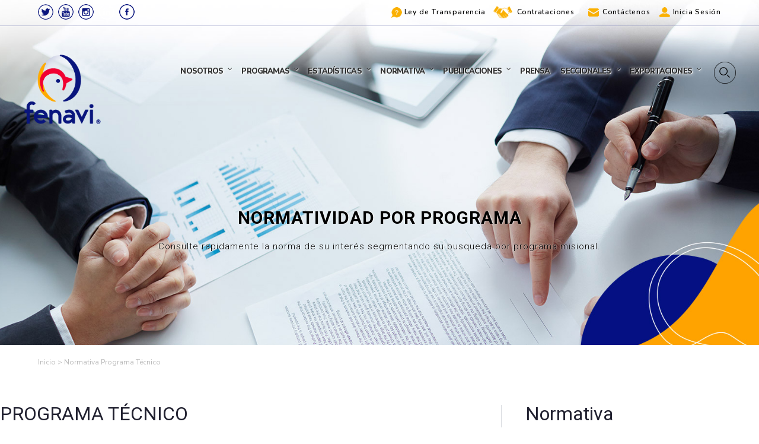

--- FILE ---
content_type: text/html; charset=UTF-8
request_url: https://fenavi.org/normativa-programa-tecnico/
body_size: 299592
content:
<!DOCTYPE html>
<html lang="es" class="no-js no-svg">
<head>
<meta charset="UTF-8">
<meta name="viewport" content="width=device-width, initial-scale=1">
<meta name='robots' content='index, follow, max-image-preview:large, max-snippet:-1, max-video-preview:-1' >

	<!-- This site is optimized with the Yoast SEO plugin v26.6 - https://yoast.com/wordpress/plugins/seo/ -->
	<title>Normativa Programa Técnico - FENAVI - Federación Nacional de Avicultores de Colombia</title>
	<link rel="canonical" href="https://fenavi.org/normativa-programa-tecnico/" >
	<meta property="og:locale" content="es_ES" >
	<meta property="og:type" content="article" >
	<meta property="og:title" content="Normativa Programa Técnico - FENAVI - Federación Nacional de Avicultores de Colombia" >
	<meta property="og:url" content="https://fenavi.org/normativa-programa-tecnico/" >
	<meta property="og:site_name" content="FENAVI - Federación Nacional de Avicultores de Colombia" >
	<meta property="article:modified_time" content="2022-11-17T13:12:12+00:00" >
	<meta name="twitter:card" content="summary_large_image" >
	<meta name="twitter:label1" content="Tiempo de lectura" >
	<meta name="twitter:data1" content="1 minuto" >
	<script type="application/ld+json" class="yoast-schema-graph">{"@context":"https://schema.org","@graph":[{"@type":"WebPage","@id":"https://fenavi.org/normativa-programa-tecnico/","url":"https://fenavi.org/normativa-programa-tecnico/","name":"Normativa Programa Técnico - FENAVI - Federación Nacional de Avicultores de Colombia","isPartOf":{"@id":"https://fenavi.org/#website"},"datePublished":"2018-03-05T02:36:53+00:00","dateModified":"2022-11-17T13:12:12+00:00","breadcrumb":{"@id":"https://fenavi.org/normativa-programa-tecnico/#breadcrumb"},"inLanguage":"es","potentialAction":[{"@type":"ReadAction","target":["https://fenavi.org/normativa-programa-tecnico/"]}]},{"@type":"BreadcrumbList","@id":"https://fenavi.org/normativa-programa-tecnico/#breadcrumb","itemListElement":[{"@type":"ListItem","position":1,"name":"Portada","item":"https://fenavi.org/"},{"@type":"ListItem","position":2,"name":"Normativa Programa Técnico"}]},{"@type":"WebSite","@id":"https://fenavi.org/#website","url":"https://fenavi.org/","name":"FENAVI - Federación Nacional de Avicultores de Colombia","description":"Federación Nacional de Avicultores de Colombia","publisher":{"@id":"https://fenavi.org/#organization"},"potentialAction":[{"@type":"SearchAction","target":{"@type":"EntryPoint","urlTemplate":"https://fenavi.org/?s={search_term_string}"},"query-input":{"@type":"PropertyValueSpecification","valueRequired":true,"valueName":"search_term_string"}}],"inLanguage":"es"},{"@type":"Organization","@id":"https://fenavi.org/#organization","name":"FENAVI - Federación Nacional de Avicultores de Colombia","url":"https://fenavi.org/","logo":{"@type":"ImageObject","inLanguage":"es","@id":"https://fenavi.org/#/schema/logo/image/","url":"https://fenavi.org/wp-content/uploads/2018/02/logofenavi.png","contentUrl":"https://fenavi.org/wp-content/uploads/2018/02/logofenavi.png","width":216,"height":183,"caption":"FENAVI - Federación Nacional de Avicultores de Colombia"},"image":{"@id":"https://fenavi.org/#/schema/logo/image/"}}]}</script>
	<!-- / Yoast SEO plugin. -->


<link rel='dns-prefetch' href='//maxcdn.bootstrapcdn.com' >
<link rel='dns-prefetch' href='//fonts.googleapis.com' >
<link href='https://fonts.gstatic.com' crossorigin rel='preconnect' >
<link rel="alternate" type="application/rss+xml" title="FENAVI - Federación Nacional de Avicultores de Colombia &raquo; Feed" href="https://fenavi.org/feed/" >
<link rel="alternate" type="application/rss+xml" title="FENAVI - Federación Nacional de Avicultores de Colombia &raquo; Feed de los comentarios" href="https://fenavi.org/comments/feed/" >
<script id="wpp-js" src="https://fenavi.org/wp-content/plugins/wordpress-popular-posts/assets/js/wpp.min.js?ver=7.3.6" data-sampling="0" data-sampling-rate="100" data-api-url="https://fenavi.org/wp-json/wordpress-popular-posts" data-post-id="1057" data-token="b760c7919b" data-lang="0" data-debug="0"></script>
<link rel="alternate" type="application/rss+xml" title="FENAVI - Federación Nacional de Avicultores de Colombia &raquo; Comentario Normativa Programa Técnico del feed" href="https://fenavi.org/normativa-programa-tecnico/feed/" >
<link rel="alternate" title="oEmbed (JSON)" type="application/json+oembed" href="https://fenavi.org/wp-json/oembed/1.0/embed?url=https%3A%2F%2Ffenavi.org%2Fnormativa-programa-tecnico%2F" >
<link rel="alternate" title="oEmbed (XML)" type="text/xml+oembed" href="https://fenavi.org/wp-json/oembed/1.0/embed?url=https%3A%2F%2Ffenavi.org%2Fnormativa-programa-tecnico%2F&#038;format=xml" >
		<!-- This site uses the Google Analytics by ExactMetrics plugin v8.10.2 - Using Analytics tracking - https://www.exactmetrics.com/ -->
							<script src="//www.googletagmanager.com/gtag/js?id=G-TYWP9Q9983"  data-cfasync="false" data-wpfc-render="false" async></script>
			<script data-cfasync="false" data-wpfc-render="false">
				var em_version = '8.10.2';
				var em_track_user = true;
				var em_no_track_reason = '';
								var ExactMetricsDefaultLocations = {"page_location":"https:\/\/fenavi.org\/normativa-programa-tecnico\/"};
								if ( typeof ExactMetricsPrivacyGuardFilter === 'function' ) {
					var ExactMetricsLocations = (typeof ExactMetricsExcludeQuery === 'object') ? ExactMetricsPrivacyGuardFilter( ExactMetricsExcludeQuery ) : ExactMetricsPrivacyGuardFilter( ExactMetricsDefaultLocations );
				} else {
					var ExactMetricsLocations = (typeof ExactMetricsExcludeQuery === 'object') ? ExactMetricsExcludeQuery : ExactMetricsDefaultLocations;
				}

								var disableStrs = [
										'ga-disable-G-TYWP9Q9983',
									];

				/* Function to detect opted out users */
				function __gtagTrackerIsOptedOut() {
					for (var index = 0; index < disableStrs.length; index++) {
						if (document.cookie.indexOf(disableStrs[index] + '=true') > -1) {
							return true;
						}
					}

					return false;
				}

				/* Disable tracking if the opt-out cookie exists. */
				if (__gtagTrackerIsOptedOut()) {
					for (var index = 0; index < disableStrs.length; index++) {
						window[disableStrs[index]] = true;
					}
				}

				/* Opt-out function */
				function __gtagTrackerOptout() {
					for (var index = 0; index < disableStrs.length; index++) {
						document.cookie = disableStrs[index] + '=true; expires=Thu, 31 Dec 2099 23:59:59 UTC; path=/';
						window[disableStrs[index]] = true;
					}
				}

				if ('undefined' === typeof gaOptout) {
					function gaOptout() {
						__gtagTrackerOptout();
					}
				}
								window.dataLayer = window.dataLayer || [];

				window.ExactMetricsDualTracker = {
					helpers: {},
					trackers: {},
				};
				if (em_track_user) {
					function __gtagDataLayer() {
						dataLayer.push(arguments);
					}

					function __gtagTracker(type, name, parameters) {
						if (!parameters) {
							parameters = {};
						}

						if (parameters.send_to) {
							__gtagDataLayer.apply(null, arguments);
							return;
						}

						if (type === 'event') {
														parameters.send_to = exactmetrics_frontend.v4_id;
							var hookName = name;
							if (typeof parameters['event_category'] !== 'undefined') {
								hookName = parameters['event_category'] + ':' + name;
							}

							if (typeof ExactMetricsDualTracker.trackers[hookName] !== 'undefined') {
								ExactMetricsDualTracker.trackers[hookName](parameters);
							} else {
								__gtagDataLayer('event', name, parameters);
							}
							
						} else {
							__gtagDataLayer.apply(null, arguments);
						}
					}

					__gtagTracker('js', new Date());
					__gtagTracker('set', {
						'developer_id.dNDMyYj': true,
											});
					if ( ExactMetricsLocations.page_location ) {
						__gtagTracker('set', ExactMetricsLocations);
					}
										__gtagTracker('config', 'G-TYWP9Q9983', {"forceSSL":"true","link_attribution":"true"} );
										window.gtag = __gtagTracker;										(function () {
						/* https://developers.google.com/analytics/devguides/collection/analyticsjs/ */
						/* ga and __gaTracker compatibility shim. */
						var noopfn = function () {
							return null;
						};
						var newtracker = function () {
							return new Tracker();
						};
						var Tracker = function () {
							return null;
						};
						var p = Tracker.prototype;
						p.get = noopfn;
						p.set = noopfn;
						p.send = function () {
							var args = Array.prototype.slice.call(arguments);
							args.unshift('send');
							__gaTracker.apply(null, args);
						};
						var __gaTracker = function () {
							var len = arguments.length;
							if (len === 0) {
								return;
							}
							var f = arguments[len - 1];
							if (typeof f !== 'object' || f === null || typeof f.hitCallback !== 'function') {
								if ('send' === arguments[0]) {
									var hitConverted, hitObject = false, action;
									if ('event' === arguments[1]) {
										if ('undefined' !== typeof arguments[3]) {
											hitObject = {
												'eventAction': arguments[3],
												'eventCategory': arguments[2],
												'eventLabel': arguments[4],
												'value': arguments[5] ? arguments[5] : 1,
											}
										}
									}
									if ('pageview' === arguments[1]) {
										if ('undefined' !== typeof arguments[2]) {
											hitObject = {
												'eventAction': 'page_view',
												'page_path': arguments[2],
											}
										}
									}
									if (typeof arguments[2] === 'object') {
										hitObject = arguments[2];
									}
									if (typeof arguments[5] === 'object') {
										Object.assign(hitObject, arguments[5]);
									}
									if ('undefined' !== typeof arguments[1].hitType) {
										hitObject = arguments[1];
										if ('pageview' === hitObject.hitType) {
											hitObject.eventAction = 'page_view';
										}
									}
									if (hitObject) {
										action = 'timing' === arguments[1].hitType ? 'timing_complete' : hitObject.eventAction;
										hitConverted = mapArgs(hitObject);
										__gtagTracker('event', action, hitConverted);
									}
								}
								return;
							}

							function mapArgs(args) {
								var arg, hit = {};
								var gaMap = {
									'eventCategory': 'event_category',
									'eventAction': 'event_action',
									'eventLabel': 'event_label',
									'eventValue': 'event_value',
									'nonInteraction': 'non_interaction',
									'timingCategory': 'event_category',
									'timingVar': 'name',
									'timingValue': 'value',
									'timingLabel': 'event_label',
									'page': 'page_path',
									'location': 'page_location',
									'title': 'page_title',
									'referrer' : 'page_referrer',
								};
								for (arg in args) {
																		if (!(!args.hasOwnProperty(arg) || !gaMap.hasOwnProperty(arg))) {
										hit[gaMap[arg]] = args[arg];
									} else {
										hit[arg] = args[arg];
									}
								}
								return hit;
							}

							try {
								f.hitCallback();
							} catch (ex) {
							}
						};
						__gaTracker.create = newtracker;
						__gaTracker.getByName = newtracker;
						__gaTracker.getAll = function () {
							return [];
						};
						__gaTracker.remove = noopfn;
						__gaTracker.loaded = true;
						window['__gaTracker'] = __gaTracker;
					})();
									} else {
										console.log("");
					(function () {
						function __gtagTracker() {
							return null;
						}

						window['__gtagTracker'] = __gtagTracker;
						window['gtag'] = __gtagTracker;
					})();
									}
			</script>
							<!-- / Google Analytics by ExactMetrics -->
		<style id='wp-img-auto-sizes-contain-inline-css'>
img:is([sizes=auto i],[sizes^="auto," i]){contain-intrinsic-size:3000px 1500px}
/*# sourceURL=wp-img-auto-sizes-contain-inline-css */
</style>

<link rel='stylesheet' id='rm_material_icons-css' href='https://fenavi.org/wp-content/plugins/custom-registration-form-builder-with-submission-manager/admin/css/material-icons.css?ver=6.9' >
<link rel='stylesheet' id='bkbm-grid-styles-css' href='https://fenavi.org/wp-content/plugins/bkbm-template-manager/css/bkbm-template-grid-styles.css?ver=1.0.6' >
<link rel='stylesheet' id='bkbm-custom-styles-css' href='https://fenavi.org/wp-content/plugins/bwl-kb-manager/css/bkbm-custom-styles.css?ver=1.2.1' >
<link rel='stylesheet' id='wp-block-library-css' href='https://fenavi.org/wp-includes/css/dist/block-library/style.min.css?ver=6.9' >
<style id='global-styles-inline-css'>
:root{--wp--preset--aspect-ratio--square: 1;--wp--preset--aspect-ratio--4-3: 4/3;--wp--preset--aspect-ratio--3-4: 3/4;--wp--preset--aspect-ratio--3-2: 3/2;--wp--preset--aspect-ratio--2-3: 2/3;--wp--preset--aspect-ratio--16-9: 16/9;--wp--preset--aspect-ratio--9-16: 9/16;--wp--preset--color--black: #000000;--wp--preset--color--cyan-bluish-gray: #abb8c3;--wp--preset--color--white: #ffffff;--wp--preset--color--pale-pink: #f78da7;--wp--preset--color--vivid-red: #cf2e2e;--wp--preset--color--luminous-vivid-orange: #ff6900;--wp--preset--color--luminous-vivid-amber: #fcb900;--wp--preset--color--light-green-cyan: #7bdcb5;--wp--preset--color--vivid-green-cyan: #00d084;--wp--preset--color--pale-cyan-blue: #8ed1fc;--wp--preset--color--vivid-cyan-blue: #0693e3;--wp--preset--color--vivid-purple: #9b51e0;--wp--preset--gradient--vivid-cyan-blue-to-vivid-purple: linear-gradient(135deg,rgb(6,147,227) 0%,rgb(155,81,224) 100%);--wp--preset--gradient--light-green-cyan-to-vivid-green-cyan: linear-gradient(135deg,rgb(122,220,180) 0%,rgb(0,208,130) 100%);--wp--preset--gradient--luminous-vivid-amber-to-luminous-vivid-orange: linear-gradient(135deg,rgb(252,185,0) 0%,rgb(255,105,0) 100%);--wp--preset--gradient--luminous-vivid-orange-to-vivid-red: linear-gradient(135deg,rgb(255,105,0) 0%,rgb(207,46,46) 100%);--wp--preset--gradient--very-light-gray-to-cyan-bluish-gray: linear-gradient(135deg,rgb(238,238,238) 0%,rgb(169,184,195) 100%);--wp--preset--gradient--cool-to-warm-spectrum: linear-gradient(135deg,rgb(74,234,220) 0%,rgb(151,120,209) 20%,rgb(207,42,186) 40%,rgb(238,44,130) 60%,rgb(251,105,98) 80%,rgb(254,248,76) 100%);--wp--preset--gradient--blush-light-purple: linear-gradient(135deg,rgb(255,206,236) 0%,rgb(152,150,240) 100%);--wp--preset--gradient--blush-bordeaux: linear-gradient(135deg,rgb(254,205,165) 0%,rgb(254,45,45) 50%,rgb(107,0,62) 100%);--wp--preset--gradient--luminous-dusk: linear-gradient(135deg,rgb(255,203,112) 0%,rgb(199,81,192) 50%,rgb(65,88,208) 100%);--wp--preset--gradient--pale-ocean: linear-gradient(135deg,rgb(255,245,203) 0%,rgb(182,227,212) 50%,rgb(51,167,181) 100%);--wp--preset--gradient--electric-grass: linear-gradient(135deg,rgb(202,248,128) 0%,rgb(113,206,126) 100%);--wp--preset--gradient--midnight: linear-gradient(135deg,rgb(2,3,129) 0%,rgb(40,116,252) 100%);--wp--preset--font-size--small: 13px;--wp--preset--font-size--medium: 20px;--wp--preset--font-size--large: 36px;--wp--preset--font-size--x-large: 42px;--wp--preset--spacing--20: 0.44rem;--wp--preset--spacing--30: 0.67rem;--wp--preset--spacing--40: 1rem;--wp--preset--spacing--50: 1.5rem;--wp--preset--spacing--60: 2.25rem;--wp--preset--spacing--70: 3.38rem;--wp--preset--spacing--80: 5.06rem;--wp--preset--shadow--natural: 6px 6px 9px rgba(0, 0, 0, 0.2);--wp--preset--shadow--deep: 12px 12px 50px rgba(0, 0, 0, 0.4);--wp--preset--shadow--sharp: 6px 6px 0px rgba(0, 0, 0, 0.2);--wp--preset--shadow--outlined: 6px 6px 0px -3px rgb(255, 255, 255), 6px 6px rgb(0, 0, 0);--wp--preset--shadow--crisp: 6px 6px 0px rgb(0, 0, 0);}:where(.is-layout-flex){gap: 0.5em;}:where(.is-layout-grid){gap: 0.5em;}body .is-layout-flex{display: flex;}.is-layout-flex{flex-wrap: wrap;align-items: center;}.is-layout-flex > :is(*, div){margin: 0;}body .is-layout-grid{display: grid;}.is-layout-grid > :is(*, div){margin: 0;}:where(.wp-block-columns.is-layout-flex){gap: 2em;}:where(.wp-block-columns.is-layout-grid){gap: 2em;}:where(.wp-block-post-template.is-layout-flex){gap: 1.25em;}:where(.wp-block-post-template.is-layout-grid){gap: 1.25em;}.has-black-color{color: var(--wp--preset--color--black) !important;}.has-cyan-bluish-gray-color{color: var(--wp--preset--color--cyan-bluish-gray) !important;}.has-white-color{color: var(--wp--preset--color--white) !important;}.has-pale-pink-color{color: var(--wp--preset--color--pale-pink) !important;}.has-vivid-red-color{color: var(--wp--preset--color--vivid-red) !important;}.has-luminous-vivid-orange-color{color: var(--wp--preset--color--luminous-vivid-orange) !important;}.has-luminous-vivid-amber-color{color: var(--wp--preset--color--luminous-vivid-amber) !important;}.has-light-green-cyan-color{color: var(--wp--preset--color--light-green-cyan) !important;}.has-vivid-green-cyan-color{color: var(--wp--preset--color--vivid-green-cyan) !important;}.has-pale-cyan-blue-color{color: var(--wp--preset--color--pale-cyan-blue) !important;}.has-vivid-cyan-blue-color{color: var(--wp--preset--color--vivid-cyan-blue) !important;}.has-vivid-purple-color{color: var(--wp--preset--color--vivid-purple) !important;}.has-black-background-color{background-color: var(--wp--preset--color--black) !important;}.has-cyan-bluish-gray-background-color{background-color: var(--wp--preset--color--cyan-bluish-gray) !important;}.has-white-background-color{background-color: var(--wp--preset--color--white) !important;}.has-pale-pink-background-color{background-color: var(--wp--preset--color--pale-pink) !important;}.has-vivid-red-background-color{background-color: var(--wp--preset--color--vivid-red) !important;}.has-luminous-vivid-orange-background-color{background-color: var(--wp--preset--color--luminous-vivid-orange) !important;}.has-luminous-vivid-amber-background-color{background-color: var(--wp--preset--color--luminous-vivid-amber) !important;}.has-light-green-cyan-background-color{background-color: var(--wp--preset--color--light-green-cyan) !important;}.has-vivid-green-cyan-background-color{background-color: var(--wp--preset--color--vivid-green-cyan) !important;}.has-pale-cyan-blue-background-color{background-color: var(--wp--preset--color--pale-cyan-blue) !important;}.has-vivid-cyan-blue-background-color{background-color: var(--wp--preset--color--vivid-cyan-blue) !important;}.has-vivid-purple-background-color{background-color: var(--wp--preset--color--vivid-purple) !important;}.has-black-border-color{border-color: var(--wp--preset--color--black) !important;}.has-cyan-bluish-gray-border-color{border-color: var(--wp--preset--color--cyan-bluish-gray) !important;}.has-white-border-color{border-color: var(--wp--preset--color--white) !important;}.has-pale-pink-border-color{border-color: var(--wp--preset--color--pale-pink) !important;}.has-vivid-red-border-color{border-color: var(--wp--preset--color--vivid-red) !important;}.has-luminous-vivid-orange-border-color{border-color: var(--wp--preset--color--luminous-vivid-orange) !important;}.has-luminous-vivid-amber-border-color{border-color: var(--wp--preset--color--luminous-vivid-amber) !important;}.has-light-green-cyan-border-color{border-color: var(--wp--preset--color--light-green-cyan) !important;}.has-vivid-green-cyan-border-color{border-color: var(--wp--preset--color--vivid-green-cyan) !important;}.has-pale-cyan-blue-border-color{border-color: var(--wp--preset--color--pale-cyan-blue) !important;}.has-vivid-cyan-blue-border-color{border-color: var(--wp--preset--color--vivid-cyan-blue) !important;}.has-vivid-purple-border-color{border-color: var(--wp--preset--color--vivid-purple) !important;}.has-vivid-cyan-blue-to-vivid-purple-gradient-background{background: var(--wp--preset--gradient--vivid-cyan-blue-to-vivid-purple) !important;}.has-light-green-cyan-to-vivid-green-cyan-gradient-background{background: var(--wp--preset--gradient--light-green-cyan-to-vivid-green-cyan) !important;}.has-luminous-vivid-amber-to-luminous-vivid-orange-gradient-background{background: var(--wp--preset--gradient--luminous-vivid-amber-to-luminous-vivid-orange) !important;}.has-luminous-vivid-orange-to-vivid-red-gradient-background{background: var(--wp--preset--gradient--luminous-vivid-orange-to-vivid-red) !important;}.has-very-light-gray-to-cyan-bluish-gray-gradient-background{background: var(--wp--preset--gradient--very-light-gray-to-cyan-bluish-gray) !important;}.has-cool-to-warm-spectrum-gradient-background{background: var(--wp--preset--gradient--cool-to-warm-spectrum) !important;}.has-blush-light-purple-gradient-background{background: var(--wp--preset--gradient--blush-light-purple) !important;}.has-blush-bordeaux-gradient-background{background: var(--wp--preset--gradient--blush-bordeaux) !important;}.has-luminous-dusk-gradient-background{background: var(--wp--preset--gradient--luminous-dusk) !important;}.has-pale-ocean-gradient-background{background: var(--wp--preset--gradient--pale-ocean) !important;}.has-electric-grass-gradient-background{background: var(--wp--preset--gradient--electric-grass) !important;}.has-midnight-gradient-background{background: var(--wp--preset--gradient--midnight) !important;}.has-small-font-size{font-size: var(--wp--preset--font-size--small) !important;}.has-medium-font-size{font-size: var(--wp--preset--font-size--medium) !important;}.has-large-font-size{font-size: var(--wp--preset--font-size--large) !important;}.has-x-large-font-size{font-size: var(--wp--preset--font-size--x-large) !important;}
/*# sourceURL=global-styles-inline-css */
</style>

<style id='classic-theme-styles-inline-css'>
/*! This file is auto-generated */
.wp-block-button__link{color:#fff;background-color:#32373c;border-radius:9999px;box-shadow:none;text-decoration:none;padding:calc(.667em + 2px) calc(1.333em + 2px);font-size:1.125em}.wp-block-file__button{background:#32373c;color:#fff;text-decoration:none}
/*# sourceURL=/wp-includes/css/classic-themes.min.css */
</style>
<link rel='stylesheet' id='foobox-min-css' href='https://fenavi.org/wp-content/plugins/foobox-image-lightbox-premium/pro/css/foobox.min.css?ver=2.7.35' >
<link rel='stylesheet' id='pdfp-public-css' href='https://fenavi.org/wp-content/plugins/pdf-poster/build/public.css?ver=2.3.1' >
<link rel='stylesheet' id='searchandfilter-css' href='https://fenavi.org/wp-content/plugins/search-filter/style.css?ver=1' >
<link rel='stylesheet' id='wpfep_styles-css' href='https://fenavi.org/wp-content/plugins/wp-front-end-profile/assets/css/wpfep-style.css?ver=1.2.5' >
<link rel='stylesheet' id='fontawesome-css' href='https://maxcdn.bootstrapcdn.com/font-awesome/4.7.0/css/font-awesome.min.css?ver=2.8.6' >
<link rel='stylesheet' id='wpos-slick-style-css' href='https://fenavi.org/wp-content/plugins/wp-team-showcase-and-slider/assets/css/slick.css?ver=2.8.6' >
<link rel='stylesheet' id='wpos-magnific-popup-style-css' href='https://fenavi.org/wp-content/plugins/wp-team-showcase-and-slider/assets/css/magnific-popup.css?ver=2.8.6' >
<link rel='stylesheet' id='tsas-public-style-css' href='https://fenavi.org/wp-content/plugins/wp-team-showcase-and-slider/assets/css/wp-tsas-public.css?ver=2.8.6' >
<link rel='stylesheet' id='events-manager-css' href='https://fenavi.org/wp-content/plugins/events-manager/includes/css/events-manager.min.css?ver=7.2.3.1' >
<link rel='stylesheet' id='if-menu-site-css-css' href='https://fenavi.org/wp-content/plugins/if-menu/assets/if-menu-site.css?ver=6.9' >
<link rel='stylesheet' id='bkb_vc-bkb-ask-form-btn-styles-css' href='https://fenavi.org/wp-content/plugins/kb-addon-for-visual-composer/assets/css/bkb-ask-form-btn.css?ver=1.0.6' >
<link rel='stylesheet' id='wordpress-popular-posts-css-css' href='https://fenavi.org/wp-content/plugins/wordpress-popular-posts/assets/css/wpp.css?ver=7.3.6' >
<link rel='stylesheet' id='fenavi-fonts-css' href='https://fonts.googleapis.com/css?family=Libre+Franklin%3A300%2C300i%2C400%2C400i%2C600%2C600i%2C800%2C800i&#038;subset=latin%2Clatin-ext' >
<link rel='stylesheet' id='fenavi-style-css' href='https://fenavi.org/wp-content/themes/fenavi/style.css?ver=6.9' >
<link rel='stylesheet' id='wp-members-css' href='https://fenavi.org/wp-content/plugins/wp-members/assets/css/forms/generic-no-float.min.css?ver=3.5.4.4' >
<link rel='stylesheet' id='quadmenu-css' href='https://fenavi.org/wp-content/plugins/quadmenu/build/frontend/style.css?ver=3.3.2' >
<link rel='stylesheet' id='quadmenu-locations-css' href='https://fenavi.org/wp-content/uploads/fenavi/quadmenu-locations.css?ver=1756260166' >
<link rel='stylesheet' id='custom-registration-form-builder-with-submission-manager/registration_magic.php-css' href='https://fenavi.org/wp-content/plugins/custom-registration-form-builder-with-submission-manager/public/css/style_rm_front_end.css?ver=6.0.6.9' >
<link rel='stylesheet' id='rm-form-revamp-theme-css' href='https://fenavi.org/wp-content/plugins/custom-registration-form-builder-with-submission-manager/public/css/rm-form-theme-matchmytheme.css?ver=6.0.6.9' >
<link rel='stylesheet' id='rm-form-revamp-style-css' href='https://fenavi.org/wp-content/plugins/custom-registration-form-builder-with-submission-manager/public/css/rm-form-common-utility.css?ver=6.9' >
<link rel='stylesheet' id='js_composer_front-css' href='https://fenavi.org/wp-content/plugins/js_composer/assets/css/js_composer.min.css?ver=8.7.2' >
<link rel='stylesheet' id='foobox-fotomoto-css' href='https://fenavi.org/wp-content/plugins/foobox-image-lightbox-premium/pro/css/foobox-fotomoto.css?ver=6.9' >
<link rel='stylesheet' id='um_modal-css' href='https://fenavi.org/wp-content/plugins/ultimate-member/assets/css/um-modal.min.css?ver=2.11.1' >
<link rel='stylesheet' id='um_ui-css' href='https://fenavi.org/wp-content/plugins/ultimate-member/assets/libs/jquery-ui/jquery-ui.min.css?ver=1.13.2' >
<link rel='stylesheet' id='um_tipsy-css' href='https://fenavi.org/wp-content/plugins/ultimate-member/assets/libs/tipsy/tipsy.min.css?ver=1.0.0a' >
<link rel='stylesheet' id='um_raty-css' href='https://fenavi.org/wp-content/plugins/ultimate-member/assets/libs/raty/um-raty.min.css?ver=2.6.0' >
<link rel='stylesheet' id='select2-css' href='https://fenavi.org/wp-content/plugins/ultimate-member/assets/libs/select2/select2.min.css?ver=4.0.13' >
<link rel='stylesheet' id='um_fileupload-css' href='https://fenavi.org/wp-content/plugins/ultimate-member/assets/css/um-fileupload.min.css?ver=2.11.1' >
<link rel='stylesheet' id='um_confirm-css' href='https://fenavi.org/wp-content/plugins/ultimate-member/assets/libs/um-confirm/um-confirm.min.css?ver=1.0' >
<link rel='stylesheet' id='um_datetime-css' href='https://fenavi.org/wp-content/plugins/ultimate-member/assets/libs/pickadate/default.min.css?ver=3.6.2' >
<link rel='stylesheet' id='um_datetime_date-css' href='https://fenavi.org/wp-content/plugins/ultimate-member/assets/libs/pickadate/default.date.min.css?ver=3.6.2' >
<link rel='stylesheet' id='um_datetime_time-css' href='https://fenavi.org/wp-content/plugins/ultimate-member/assets/libs/pickadate/default.time.min.css?ver=3.6.2' >
<link rel='stylesheet' id='um_fonticons_ii-css' href='https://fenavi.org/wp-content/plugins/ultimate-member/assets/libs/legacy/fonticons/fonticons-ii.min.css?ver=2.11.1' >
<link rel='stylesheet' id='um_fonticons_fa-css' href='https://fenavi.org/wp-content/plugins/ultimate-member/assets/libs/legacy/fonticons/fonticons-fa.min.css?ver=2.11.1' >
<link rel='stylesheet' id='um_fontawesome-css' href='https://fenavi.org/wp-content/plugins/ultimate-member/assets/css/um-fontawesome.min.css?ver=6.5.2' >
<link rel='stylesheet' id='um_common-css' href='https://fenavi.org/wp-content/plugins/ultimate-member/assets/css/common.min.css?ver=2.11.1' >
<link rel='stylesheet' id='um_responsive-css' href='https://fenavi.org/wp-content/plugins/ultimate-member/assets/css/um-responsive.min.css?ver=2.11.1' >
<link rel='stylesheet' id='um_styles-css' href='https://fenavi.org/wp-content/plugins/ultimate-member/assets/css/um-styles.min.css?ver=2.11.1' >
<link rel='stylesheet' id='um_crop-css' href='https://fenavi.org/wp-content/plugins/ultimate-member/assets/libs/cropper/cropper.min.css?ver=1.6.1' >
<link rel='stylesheet' id='um_profile-css' href='https://fenavi.org/wp-content/plugins/ultimate-member/assets/css/um-profile.min.css?ver=2.11.1' >
<link rel='stylesheet' id='um_account-css' href='https://fenavi.org/wp-content/plugins/ultimate-member/assets/css/um-account.min.css?ver=2.11.1' >
<link rel='stylesheet' id='um_misc-css' href='https://fenavi.org/wp-content/plugins/ultimate-member/assets/css/um-misc.min.css?ver=2.11.1' >
<link rel='stylesheet' id='um_default_css-css' href='https://fenavi.org/wp-content/plugins/ultimate-member/assets/css/um-old-default.min.css?ver=2.11.1' >
<link rel='stylesheet' id='redux-google-fonts-quadmenu_fenavi-css' href='https://fonts.googleapis.com/css?family=Roboto+Condensed&#038;ver=1696894577' >
<link rel='stylesheet' id='wppb_stylesheet-css' href='https://fenavi.org/wp-content/plugins/profile-builder/assets/css/style-front-end.css?ver=3.15.1' >
<link rel="stylesheet" type="text/css" href="https://fenavi.org/wp-content/plugins/nextend-smart-slider3-pro/Public/SmartSlider3/Application/Frontend/Assets/dist/smartslider.min.css?ver=667fb12b" media="all">
<link rel="stylesheet" type="text/css" href="https://fonts.googleapis.com/css?display=swap&amp;family=Roboto%3A300%2C400" media="all">
<style data-related="n2-ss-11">div#n2-ss-11 .n2-ss-slider-1{display:grid;position:relative;}div#n2-ss-11 .n2-ss-slider-2{display:grid;position:relative;overflow:hidden;padding:0px 0px 0px 0px;border:0px solid RGBA(62,62,62,1);border-radius:0px;background-clip:padding-box;background-repeat:repeat;background-position:50% 50%;background-size:cover;background-attachment:scroll;z-index:1;}div#n2-ss-11:not(.n2-ss-loaded) .n2-ss-slider-2{background-image:none !important;}div#n2-ss-11 .n2-ss-slider-3{display:grid;grid-template-areas:'cover';position:relative;overflow:hidden;z-index:10;}div#n2-ss-11 .n2-ss-slider-3 > *{grid-area:cover;}div#n2-ss-11 .n2-ss-slide-backgrounds,div#n2-ss-11 .n2-ss-slider-3 > .n2-ss-divider{position:relative;}div#n2-ss-11 .n2-ss-slide-backgrounds{z-index:10;}div#n2-ss-11 .n2-ss-slide-backgrounds > *{overflow:hidden;}div#n2-ss-11 .n2-ss-slide-background{transform:translateX(-100000px);}div#n2-ss-11 .n2-ss-slider-4{place-self:center;position:relative;width:100%;height:100%;z-index:20;display:grid;grid-template-areas:'slide';}div#n2-ss-11 .n2-ss-slider-4 > *{grid-area:slide;}div#n2-ss-11.n2-ss-full-page--constrain-ratio .n2-ss-slider-4{height:auto;}div#n2-ss-11 .n2-ss-slide{display:grid;place-items:center;grid-auto-columns:100%;position:relative;z-index:20;-webkit-backface-visibility:hidden;transform:translateX(-100000px);}div#n2-ss-11 .n2-ss-slide{perspective:1000px;}div#n2-ss-11 .n2-ss-slide-active{z-index:21;}.n2-ss-background-animation{position:absolute;top:0;left:0;width:100%;height:100%;z-index:3;}div#n2-ss-11 .n-uc-XtDjUI60FiQL-inner{--n2bgimage:URL("//fenavi.org/wp-content/uploads/2022/10/NORMATIVA.jpg");background-position:50% 50%,50% 50%;}div#n2-ss-11 .n2-font-3139260fc8c3244ed32a2809bc049060-hover{font-family: 'Roboto',sans-serif;color: #000000;font-size:187.5%;text-shadow: 1px 0px 2px RGBA(255,255,255,1);line-height: 1.5;font-weight: normal;font-style: normal;text-decoration: none;text-align: center;letter-spacing: 1px;word-spacing: normal;text-transform: none;font-weight: bold;}div#n2-ss-11 .n2-font-a5d5b8246ef009775b59aec68fc0ac2e-paragraph{font-family: 'Roboto',sans-serif;color: #000000;font-size:93.75%;text-shadow: 0px 0px 2px RGBA(255,255,255,1);line-height: 1.4;font-weight: normal;font-style: normal;text-decoration: none;text-align: center;letter-spacing: 1px;word-spacing: normal;text-transform: none;font-weight: 300;}div#n2-ss-11 .n2-font-a5d5b8246ef009775b59aec68fc0ac2e-paragraph a, div#n2-ss-11 .n2-font-a5d5b8246ef009775b59aec68fc0ac2e-paragraph a:FOCUS{font-family: 'Roboto',sans-serif;color: #1890d7;font-size:100%;text-shadow: 0px 0px 2px RGBA(255,255,255,1);line-height: 1.4;font-weight: normal;font-style: normal;text-decoration: none;text-align: center;letter-spacing: 1px;word-spacing: normal;text-transform: none;font-weight: 300;}div#n2-ss-11 .n2-font-a5d5b8246ef009775b59aec68fc0ac2e-paragraph a:HOVER, div#n2-ss-11 .n2-font-a5d5b8246ef009775b59aec68fc0ac2e-paragraph a:ACTIVE{font-family: 'Roboto',sans-serif;color: #1890d7;font-size:100%;text-shadow: 0px 0px 2px RGBA(255,255,255,1);line-height: 1.4;font-weight: normal;font-style: normal;text-decoration: none;text-align: center;letter-spacing: 1px;word-spacing: normal;text-transform: none;font-weight: 300;}div#n2-ss-11 .n2-ss-slide-limiter{max-width:3000px;}div#n2-ss-11 .n-uc-o2JfvwL0jxGs{padding:0px 0px 0px 0px}div#n2-ss-11 .n-uc-XtDjUI60FiQL-inner{padding:10px 10px 10px 10px;justify-content:center}div#n2-ss-11 .n-uc-wPGXJvgb9ocm{--margin-top:25px;max-width:685px}@media (min-width: 1200px){div#n2-ss-11 [data-hide-desktopportrait="1"]{display: none !important;}}@media (orientation: landscape) and (max-width: 1199px) and (min-width: 901px),(orientation: portrait) and (max-width: 1199px) and (min-width: 701px){div#n2-ss-11 .n2-ss-slide-limiter{max-width:980px;}div#n2-ss-11 [data-hide-tabletportrait="1"]{display: none !important;}}@media (orientation: landscape) and (max-width: 900px),(orientation: portrait) and (max-width: 700px){div#n2-ss-11 .n2-ss-slide-limiter{max-width:380px;}div#n2-ss-11 [data-hide-mobileportrait="1"]{display: none !important;}}</style>
<script>(function(){this._N2=this._N2||{_r:[],_d:[],r:function(){this._r.push(arguments)},d:function(){this._d.push(arguments)}}}).call(window);!function(e,i,o,r){(i=e.match(/(Chrome|Firefox|Safari)\/(\d+)\./))&&("Chrome"==i[1]?r=+i[2]>=32:"Firefox"==i[1]?r=+i[2]>=65:"Safari"==i[1]&&(o=e.match(/Version\/(\d+)/)||e.match(/(\d+)[0-9_]+like Mac/))&&(r=+o[1]>=14),r&&document.documentElement.classList.add("n2webp"))}(navigator.userAgent);</script><script src="https://fenavi.org/wp-content/plugins/nextend-smart-slider3-pro/Public/SmartSlider3/Application/Frontend/Assets/dist/n2.min.js?ver=667fb12b" defer async></script>
<script src="https://fenavi.org/wp-content/plugins/nextend-smart-slider3-pro/Public/SmartSlider3/Application/Frontend/Assets/dist/smartslider-frontend.min.js?ver=667fb12b" defer async></script>
<script src="https://fenavi.org/wp-content/plugins/nextend-smart-slider3-pro/Public/SmartSlider3/Slider/SliderType/Simple/Assets/dist/ss-simple.min.js?ver=667fb12b" defer async></script>
<script>_N2.r('documentReady',function(){_N2.r(["documentReady","smartslider-frontend","ss-simple"],function(){new _N2.SmartSliderSimple('n2-ss-11',{"admin":false,"background.video.mobile":1,"loadingTime":2000,"randomize":{"randomize":0,"randomizeFirst":0},"callbacks":"","alias":{"id":0,"smoothScroll":0,"slideSwitch":0,"scroll":1},"align":"normal","isDelayed":0,"responsive":{"mediaQueries":{"all":false,"desktopportrait":["(min-width: 1200px)"],"tabletportrait":["(orientation: landscape) and (max-width: 1199px) and (min-width: 901px)","(orientation: portrait) and (max-width: 1199px) and (min-width: 701px)"],"mobileportrait":["(orientation: landscape) and (max-width: 900px)","(orientation: portrait) and (max-width: 700px)"]},"base":{"slideOuterWidth":1563,"slideOuterHeight":709,"sliderWidth":1563,"sliderHeight":709,"slideWidth":1563,"slideHeight":709},"hideOn":{"desktopLandscape":false,"desktopPortrait":false,"tabletLandscape":false,"tabletPortrait":false,"mobileLandscape":false,"mobilePortrait":false},"onResizeEnabled":true,"type":"fullwidth","sliderHeightBasedOn":"real","focusUser":1,"focusEdge":"auto","breakpoints":[{"device":"tabletPortrait","type":"max-screen-width","portraitWidth":1199,"landscapeWidth":1199},{"device":"mobilePortrait","type":"max-screen-width","portraitWidth":700,"landscapeWidth":900}],"enabledDevices":{"desktopLandscape":0,"desktopPortrait":1,"tabletLandscape":0,"tabletPortrait":1,"mobileLandscape":0,"mobilePortrait":1},"sizes":{"desktopPortrait":{"width":1563,"height":709,"max":3000,"min":1200},"tabletPortrait":{"width":701,"height":317,"customHeight":false,"max":1199,"min":701},"mobilePortrait":{"width":320,"height":145,"customHeight":false,"max":900,"min":320}},"overflowHiddenPage":0,"focus":{"offsetTop":"#wpadminbar","offsetBottom":""}},"controls":{"mousewheel":0,"touch":0,"keyboard":1,"blockCarouselInteraction":1},"playWhenVisible":1,"playWhenVisibleAt":0.5,"lazyLoad":0,"lazyLoadNeighbor":0,"blockrightclick":0,"maintainSession":0,"autoplay":{"enabled":0,"start":1,"duration":8000,"autoplayLoop":1,"allowReStart":0,"pause":{"click":1,"mouse":"0","mediaStarted":1},"resume":{"click":0,"mouse":"0","mediaEnded":1,"slidechanged":0},"interval":1,"intervalModifier":"loop","intervalSlide":"current"},"perspective":1000,"layerMode":{"playOnce":0,"playFirstLayer":1,"mode":"skippable","inAnimation":"mainInEnd"},"parallax":{"enabled":1,"mobile":0,"is3D":0,"animate":1,"horizontal":"mouse","vertical":"mouse","origin":"slider","scrollmove":"both"},"postBackgroundAnimations":0,"bgAnimations":0,"mainanimation":{"type":"horizontal","duration":800,"delay":0,"ease":"easeOutQuad","shiftedBackgroundAnimation":"auto"},"carousel":1,"initCallbacks":function(){}})})});</script><script src="https://fenavi.org/wp-includes/js/jquery/jquery.min.js?ver=3.7.1" id="jquery-core-js"></script>
<script src="https://fenavi.org/wp-includes/js/jquery/jquery-migrate.min.js?ver=3.4.1" id="jquery-migrate-js"></script>
<script src="https://fenavi.org/wp-content/plugins/google-analytics-dashboard-for-wp/assets/js/frontend-gtag.min.js?ver=8.10.2" id="exactmetrics-frontend-script-js" async="async" data-wp-strategy="async"></script>
<script data-cfasync="false" data-wpfc-render="false" id='exactmetrics-frontend-script-js-extra'>/* <![CDATA[ */
var exactmetrics_frontend = {"js_events_tracking":"true","download_extensions":"doc,pdf,ppt,zip,xls,docx,pptx,xlsx","inbound_paths":"[{\"path\":\"\\\/go\\\/\",\"label\":\"affiliate\"},{\"path\":\"\\\/recommend\\\/\",\"label\":\"affiliate\"}]","home_url":"https:\/\/fenavi.org","hash_tracking":"false","v4_id":"G-TYWP9Q9983"};/* ]]> */
</script>
<script src="https://fenavi.org/wp-includes/js/jquery/ui/core.min.js?ver=1.13.3" id="jquery-ui-core-js"></script>
<script src="https://fenavi.org/wp-includes/js/jquery/ui/mouse.min.js?ver=1.13.3" id="jquery-ui-mouse-js"></script>
<script src="https://fenavi.org/wp-includes/js/jquery/ui/sortable.min.js?ver=1.13.3" id="jquery-ui-sortable-js"></script>
<script src="https://fenavi.org/wp-includes/js/jquery/ui/datepicker.min.js?ver=1.13.3" id="jquery-ui-datepicker-js"></script>
<script id="jquery-ui-datepicker-js-after">
/* <![CDATA[ */
jQuery(function(jQuery){jQuery.datepicker.setDefaults({"closeText":"Cerrar","currentText":"Hoy","monthNames":["enero","febrero","marzo","abril","mayo","junio","julio","agosto","septiembre","octubre","noviembre","diciembre"],"monthNamesShort":["Ene","Feb","Mar","Abr","May","Jun","Jul","Ago","Sep","Oct","Nov","Dic"],"nextText":"Siguiente","prevText":"Anterior","dayNames":["domingo","lunes","martes","mi\u00e9rcoles","jueves","viernes","s\u00e1bado"],"dayNamesShort":["Dom","Lun","Mar","Mi\u00e9","Jue","Vie","S\u00e1b"],"dayNamesMin":["D","L","M","X","J","V","S"],"dateFormat":"dd/mm/yy","firstDay":1,"isRTL":false});});
//# sourceURL=jquery-ui-datepicker-js-after
/* ]]> */
</script>
<script src="https://fenavi.org/wp-includes/js/jquery/ui/resizable.min.js?ver=1.13.3" id="jquery-ui-resizable-js"></script>
<script src="https://fenavi.org/wp-includes/js/jquery/ui/draggable.min.js?ver=1.13.3" id="jquery-ui-draggable-js"></script>
<script src="https://fenavi.org/wp-includes/js/jquery/ui/controlgroup.min.js?ver=1.13.3" id="jquery-ui-controlgroup-js"></script>
<script src="https://fenavi.org/wp-includes/js/jquery/ui/checkboxradio.min.js?ver=1.13.3" id="jquery-ui-checkboxradio-js"></script>
<script src="https://fenavi.org/wp-includes/js/jquery/ui/button.min.js?ver=1.13.3" id="jquery-ui-button-js"></script>
<script src="https://fenavi.org/wp-includes/js/jquery/ui/dialog.min.js?ver=1.13.3" id="jquery-ui-dialog-js"></script>
<script id="events-manager-js-extra">
/* <![CDATA[ */
var EM = {"ajaxurl":"https://fenavi.org/wp-admin/admin-ajax.php","locationajaxurl":"https://fenavi.org/wp-admin/admin-ajax.php?action=locations_search","firstDay":"1","locale":"es","dateFormat":"yy-mm-dd","ui_css":"https://fenavi.org/wp-content/plugins/events-manager/includes/css/jquery-ui/build.min.css","show24hours":"1","is_ssl":"1","autocomplete_limit":"10","calendar":{"breakpoints":{"small":560,"medium":908,"large":false},"month_format":"M Y"},"phone":"","datepicker":{"format":"Y-m-d","locale":"es"},"search":{"breakpoints":{"small":650,"medium":850,"full":false}},"url":"https://fenavi.org/wp-content/plugins/events-manager","assets":{"input.em-uploader":{"js":{"em-uploader":{"url":"https://fenavi.org/wp-content/plugins/events-manager/includes/js/em-uploader.js?v=7.2.3.1","event":"em_uploader_ready","requires":"filepond"},"filepond-validate-size":"filepond/plugins/filepond-plugin-file-validate-size.js?v=7.2.3.1","filepond-validate-type":"filepond/plugins/filepond-plugin-file-validate-type.js?v=7.2.3.1","filepond-image-validate-size":"filepond/plugins/filepond-plugin-image-validate-size.js?v=7.2.3.1","filepond-exif-orientation":"filepond/plugins/filepond-plugin-image-exif-orientation.js?v=7.2.3.1","filepond-get-file":"filepond/plugins/filepond-plugin-get-file.js?v=7.2.3.1","filepond-plugin-image-overlay":"filepond/plugins/filepond-plugin-image-overlay.js?v=7.2.3.1","filepond-plugin-image-thumbnail":"filepond/plugins/filepond-plugin-image-thumbnail.js?v=7.2.3.1","filepond-plugin-pdf-preview-overlay":"filepond/plugins/filepond-plugin-pdf-preview-overlay.js?v=7.2.3.1","filepond-plugin-file-icon":"filepond/plugins/filepond-plugin-file-icon.js?v=7.2.3.1","filepond":{"url":"filepond/filepond.js?v=7.2.3.1","locale":"es-es"}},"css":{"em-filepond":"filepond/em-filepond.min.css?v=7.2.3.1","filepond-preview":"filepond/plugins/filepond-plugin-image-preview.min.css?v=7.2.3.1","filepond-plugin-image-overlay":"filepond/plugins/filepond-plugin-image-overlay.min.css?v=7.2.3.1","filepond-get-file":"filepond/plugins/filepond-plugin-get-file.min.css?v=7.2.3.1"}},".em-event-editor":{"js":{"event-editor":{"url":"https://fenavi.org/wp-content/plugins/events-manager/includes/js/events-manager-event-editor.js?v=7.2.3.1","event":"em_event_editor_ready"}},"css":{"event-editor":"https://fenavi.org/wp-content/plugins/events-manager/includes/css/events-manager-event-editor.min.css?v=7.2.3.1"}},".em-recurrence-sets, .em-timezone":{"js":{"luxon":{"url":"luxon/luxon.js?v=7.2.3.1","event":"em_luxon_ready"}}},".em-booking-form, #em-booking-form, .em-booking-recurring, .em-event-booking-form":{"js":{"em-bookings":{"url":"https://fenavi.org/wp-content/plugins/events-manager/includes/js/bookingsform.js?v=7.2.3.1","event":"em_booking_form_js_loaded"}}},"#em-opt-archetypes":{"js":{"archetypes":"https://fenavi.org/wp-content/plugins/events-manager/includes/js/admin-archetype-editor.js?v=7.2.3.1","archetypes_ms":"https://fenavi.org/wp-content/plugins/events-manager/includes/js/admin-archetypes.js?v=7.2.3.1","qs":"qs/qs.js?v=7.2.3.1"}}},"cached":"","uploads":{"endpoint":"https://fenavi.org/wp-json/events-manager/v1/uploads","nonce":"77e731ad0f","delete_confirm":"Are you sure you want to delete this file? It will be deleted upon submission.","images":{"max_file_size":102400000,"image_max_width":"dbem_image_max_width","image_max_height":"dbem_image_max_height","image_min_width":"50","image_min_height":"dbem_image_min_height"},"files":{"max_file_size":102400000,"types":[]}},"api_nonce":"b760c7919b","txt_search":"Buscar","txt_searching":"Buscando...","txt_loading":"Cargando...","event_detach_warning":"\u00bfSeguro de que deseas separar este evento? Haci\u00e9ndolo, este evento ser\u00e1 independiente del conjunto de eventos peri\u00f3dicos.","delete_recurrence_warning":"\u00bfSeguro que deseas borrar todas las repeticiones de este evento? Todos los eventos se mover\u00e1n a la papelera."};
//# sourceURL=events-manager-js-extra
/* ]]> */
</script>
<script src="https://fenavi.org/wp-content/plugins/events-manager/includes/js/events-manager.js?ver=7.2.3.1" id="events-manager-js"></script>
<script src="https://fenavi.org/wp-content/plugins/events-manager/includes/external/flatpickr/l10n/es.js?ver=7.2.3.1" id="em-flatpickr-localization-js"></script>
<script src="https://fenavi.org/wp-includes/js/dist/vendor/moment.min.js?ver=2.30.1" id="moment-js"></script>
<script id="moment-js-after">
/* <![CDATA[ */
moment.updateLocale( 'es_ES', {"months":["enero","febrero","marzo","abril","mayo","junio","julio","agosto","septiembre","octubre","noviembre","diciembre"],"monthsShort":["Ene","Feb","Mar","Abr","May","Jun","Jul","Ago","Sep","Oct","Nov","Dic"],"weekdays":["domingo","lunes","martes","mi\u00e9rcoles","jueves","viernes","s\u00e1bado"],"weekdaysShort":["Dom","Lun","Mar","Mi\u00e9","Jue","Vie","S\u00e1b"],"week":{"dow":1},"longDateFormat":{"LT":"g:i a","LTS":null,"L":null,"LL":"d/m/Y","LLL":"j \\d\\e F \\d\\e Y H:i","LLLL":null}} );
//# sourceURL=moment-js-after
/* ]]> */
</script>
<script src="https://fenavi.org/wp-content/plugins/events-manager//includes/external/chartjs/chart.umd.min.js?ver=7.2.3.1" id="chart-js-js"></script>
<script id="foobox-min-js-before">
/* <![CDATA[ */
/* Run FooBox (v2.7.35) */
var FOOBOX = window.FOOBOX = {
	ready: true,
	disableOthers: false,
	customOptions: {  },
	o: {wordpress: { enabled: true }, rel: '', pan: { enabled: true, showOverview: true, position: "fbx-top-right" }, deeplinking : { enabled: true, prefix: "foobox" }, captions: { dataTitle: ["captionTitle","title"], dataDesc: ["captionDesc","description"] }, countMessage:'image %index of %total', excludes:'.fbx-link,.nofoobox,.nolightbox,a[href*="pinterest.com/pin/create/button/"]', affiliate : { enabled: false }, slideshow: { enabled:true}, social: {"enabled":true,"position":"fbx-above","mailto":true,"download":true,"excludes":["iframe","html"],"nonce":"c5956db4fc","networks":["facebook","twitter","pinterest","linkedin","tumblr","reddit"]}, preload:true},
	selectors: [
		".gallery", ".wp-block-gallery", ".foogallery-container.foogallery-lightbox-foobox", ".foogallery-container.foogallery-lightbox-foobox-free", ".foobox, [target=\"foobox\"]", ".wp-caption", ".wp-block-image", "a:has(img[class*=wp-image-])"
	],
	pre: function( $ ){
		// Custom JavaScript (Pre)
		
	},
	post: function( $ ){
		// Custom JavaScript (Post)
		

				/* FooBox Fotomoto code */
				if (!FOOBOX.fotomoto){
					FOOBOX.fotomoto = {
						beforeLoad: function(e){
							e.fb.modal.find('.FotomotoToolbarClass').remove();
						},
						afterLoad: function(e){
							var item = e.fb.item,
								container = e.fb.modal.find('.fbx-item-current');
							if (window.FOOBOX_FOTOMOTO){
								FOOBOX_FOTOMOTO.show(item, container);
							}
						},
						init: function(){
							jQuery('.fbx-instance').off('foobox.beforeLoad', FOOBOX.fotomoto.beforeLoad)
								.on('foobox.beforeLoad', FOOBOX.fotomoto.beforeLoad);

							jQuery('.fbx-instance').off('foobox.afterLoad', FOOBOX.fotomoto.afterLoad)
								.on('foobox.afterLoad', FOOBOX.fotomoto.afterLoad);
						}
					}
				}
				FOOBOX.fotomoto.init();
			
/* FooBox Google Analytics code */
if (!FOOBOX.ga){
	FOOBOX.ga = {
		init: function(){
			var listeners = {
				"foobox.afterLoad": FOOBOX.ga.afterLoad,"foobox.socialClicked": FOOBOX.ga.socialClicked
			};
			$(".fbx-instance").off(listeners).on(listeners);
		},
		afterLoad: function(e){
			var trackUrl = e.fb.item.url.replace('https://fenavi.org', '');
			if (typeof ga != 'undefined') {
				ga('send', 'pageview', location.pathname + location.search  + location.hash);
				ga('send', 'event', 'Images', 'View', e.fb.item.url);
			} else if (typeof _gaq != 'undefined') {
				_gaq.push(['_trackPageview', location.pathname + location.search  + location.hash]);
				_gaq.push(['_trackEvent', 'Images', 'View', e.fb.item.url]);
			}
		},
		socialClicked: function(e){
			if (typeof ga != 'undefined') {
				ga('send', 'event', 'Social Share', e.fb.network, e.fb.item.url);
			} else if (typeof _gaq != 'undefined') {
				_gaq.push(['_trackEvent', 'Social Share', e.fb.network, e.fb.item.url]);
			}
		}
	};
}
FOOBOX.ga.init();		

		// Custom Captions Code
		
	},
	custom: function( $ ){
		// Custom Extra JS
		
	}
};
//# sourceURL=foobox-min-js-before
/* ]]> */
</script>
<script src="https://fenavi.org/wp-content/plugins/foobox-image-lightbox-premium/pro/js/foobox.min.js?ver=2.7.35" id="foobox-min-js"></script>
<script src="https://fenavi.org/wp-content/plugins/foobox-image-lightbox-premium/pro/js/foobox-fotomoto.js?ver=6.9" id="foobox-fotomoto-js"></script>
<script src="https://fenavi.org/wp-content/plugins/ultimate-member/assets/js/um-gdpr.min.js?ver=2.11.1" id="um-gdpr-js"></script>
<script></script><link rel="https://api.w.org/" href="https://fenavi.org/wp-json/" ><link rel="alternate" title="JSON" type="application/json" href="https://fenavi.org/wp-json/wp/v2/pages/1057" ><link rel="EditURI" type="application/rsd+xml" title="RSD" href="https://fenavi.org/xmlrpc.php?rsd" >
<meta name="generator" content="WordPress 6.9" >
<link rel='shortlink' href='https://fenavi.org/?p=1057' >
    <script>
	  
	  var fb5_books=[];
	
	</script>
    <script>
	
	  fb5_books['aspectos-productivos-administrativos-industria-avicola']={bcg:"#FFFFFF",w:"964",h:"1361",opacity:"1",toolsHeight:"50"}
	  	  
	
	</script>
    
        <script>
	
	  fb5_books['avicultura-en-cifras-2022']={bcg:"#777777",w:"964",h:"1361",opacity:"1",toolsHeight:"50"}
	  	  
	
	</script>
    
        <script>
	
	  fb5_books['bioseguridad-en-la-industria-avicola']={bcg:"#FFFFFF",w:"1048",h:"1445",opacity:"1",toolsHeight:"50"}
	  	  
	
	</script>
    
        <script>
	
	  fb5_books['boletin-agroclimatico']={bcg:"https://fenavi.org/wp-content/plugins/newspaper_flipbook/flipbook/img/bg.jpg",w:"550",h:"715",opacity:"1",toolsHeight:"50"}
	  	  
	
	</script>
    
        <script>
	
	  fb5_books['boletin-agroclimatico-abril-2016-no-16']={bcg:"#777777",w:"1224",h:"1584",opacity:"1",toolsHeight:"50"}
	  	  
	
	</script>
    
        <script>
	
	  fb5_books['boletin-agroclimatico-abril-2017-no-28']={bcg:"#777777",w:"1224",h:"1584",opacity:"1",toolsHeight:"50"}
	  	  
	
	</script>
    
        <script>
	
	  fb5_books['boletin-agroclimatico-agosto-2016-no-20']={bcg:"#777777",w:"1224",h:"1584",opacity:"1",toolsHeight:"50"}
	  	  
	
	</script>
    
        <script>
	
	  fb5_books['boletin-agroclimatico-agosto-2017-no-32']={bcg:"#777777",w:"1224",h:"1584",opacity:"1",toolsHeight:"50"}
	  	  
	
	</script>
    
        <script>
	
	  fb5_books['boletin-agroclimatico-diciembre-2016-no-24']={bcg:"#777777",w:"1219",h:"1587",opacity:"1",toolsHeight:"50"}
	  	  
	
	</script>
    
        <script>
	
	  fb5_books['boletin-agroclimatico-diciembre-2017-no-36']={bcg:"#777777",w:"1219",h:"1582",opacity:"1",toolsHeight:"50"}
	  	  
	
	</script>
    
        <script>
	
	  fb5_books['boletin-agroclimatico-enero-2017-no-25']={bcg:"#777777",w:"1224",h:"1584",opacity:"1",toolsHeight:"50"}
	  	  
	
	</script>
    
        <script>
	
	  fb5_books['boletin-agroclimatico-enero-2018-no-37']={bcg:"#777777",w:"1219",h:"1582",opacity:"1",toolsHeight:"50"}
	  	  
	
	</script>
    
        <script>
	
	  fb5_books['boletin-agroclimatico-enero-2019-49']={bcg:"#777777",w:"1224",h:"1584",opacity:"1",toolsHeight:"50"}
	  	  
	
	</script>
    
        <script>
	
	  fb5_books['boletin-agroclimatico-febrero-2016-no-14']={bcg:"#777777",w:"1219",h:"1582",opacity:"1",toolsHeight:"50"}
	  	  
	
	</script>
    
        <script>
	
	  fb5_books['boletin-agroclimatico-febrero-2017-no-26']={bcg:"#777777",w:"1224",h:"1584",opacity:"1",toolsHeight:"50"}
	  	  
	
	</script>
    
        <script>
	
	  fb5_books['boletin-agroclimatico-febrero-2018-no-38']={bcg:"#777777",w:"1224",h:"1584",opacity:"1",toolsHeight:"50"}
	  	  
	
	</script>
    
        <script>
	
	  fb5_books['boletin-agroclimatico-julio-2016-no-19']={bcg:"#777777",w:"1224",h:"1584",opacity:"1",toolsHeight:"50"}
	  	  
	
	</script>
    
        <script>
	
	  fb5_books['boletin-agroclimatico-julio-2017-no-31']={bcg:"#777777",w:"1224",h:"1584",opacity:"1",toolsHeight:"50"}
	  	  
	
	</script>
    
        <script>
	
	  fb5_books['boletin-agroclimatico-julio-2018-43']={bcg:"#777777",w:"1224",h:"1584",opacity:"1",toolsHeight:"50"}
	  	  
	
	</script>
    
        <script>
	
	  fb5_books['boletin-agroclimatico-junio-2016-no-17']={bcg:"#777777",w:"1224",h:"1584",opacity:"1",toolsHeight:"50"}
	  	  
	
	</script>
    
        <script>
	
	  fb5_books['boletin-agroclimatico-junio-2016-no-18']={bcg:"#777777",w:"1224",h:"1584",opacity:"1",toolsHeight:"50"}
	  	  
	
	</script>
    
        <script>
	
	  fb5_books['boletin-agroclimatico-junio-2017-no-30']={bcg:"#777777",w:"1224",h:"1584",opacity:"1",toolsHeight:"50"}
	  	  
	
	</script>
    
        <script>
	
	  fb5_books['boletin-agroclimatico-junio-2018-42']={bcg:"#777777",w:"1219",h:"1582",opacity:"1",toolsHeight:"50"}
	  	  
	
	</script>
    
        <script>
	
	  fb5_books['boletin-agroclimatico-marzo-2016-no-15']={bcg:"#777777",w:"1224",h:"1584",opacity:"1",toolsHeight:"50"}
	  	  
	
	</script>
    
        <script>
	
	  fb5_books['boletin-agroclimatico-marzo-2017-no-27']={bcg:"#777777",w:"1224",h:"1584",opacity:"1",toolsHeight:"50"}
	  	  
	
	</script>
    
        <script>
	
	  fb5_books['boletin-agroclimatico-marzo-2018-no-39']={bcg:"#777777",w:"1224",h:"1584",opacity:"1",toolsHeight:"50"}
	  	  
	
	</script>
    
        <script>
	
	  fb5_books['boletin-agroclimatico-mayo-2016-no-17']={bcg:"#777777",w:"1162",h:"1587",opacity:"1",toolsHeight:"50"}
	  	  
	
	</script>
    
        <script>
	
	  fb5_books['boletin-agroclimatico-mayo-2017-no-29']={bcg:"#777777",w:"1224",h:"1584",opacity:"1",toolsHeight:"50"}
	  	  
	
	</script>
    
        <script>
	
	  fb5_books['boletin-agroclimatico-mayo-2018-41']={bcg:"#777777",w:"1224",h:"1584",opacity:"1",toolsHeight:"50"}
	  	  
	
	</script>
    
        <script>
	
	  fb5_books['boletin-agroclimatico-noviembre-2016-no-23']={bcg:"#777777",w:"1224",h:"1584",opacity:"1",toolsHeight:"50"}
	  	  
	
	</script>
    
        <script>
	
	  fb5_books['boletin-agroclimatico-octubre-2016-no-22']={bcg:"#777777",w:"1224",h:"1584",opacity:"1",toolsHeight:"50"}
	  	  
	
	</script>
    
        <script>
	
	  fb5_books['boletin-agroclimatico-octubre-2017-no-34']={bcg:"#777777",w:"1219",h:"1582",opacity:"1",toolsHeight:"50"}
	  	  
	
	</script>
    
        <script>
	
	  fb5_books['boletin-agroclimatico-septiembre-2016-no-21']={bcg:"#777777",w:"1224",h:"1584",opacity:"1",toolsHeight:"50"}
	  	  
	
	</script>
    
        <script>
	
	  fb5_books['boletin-agroclimatico-septiembre-2017-no-33']={bcg:"#777777",w:"1224",h:"1584",opacity:"1",toolsHeight:"50"}
	  	  
	
	</script>
    
        <script>
	
	  fb5_books['boletin-avicola-del-clima']={bcg:"https://fenavi.org/wp-content/plugins/newspaper_flipbook/flipbook/img/bg.jpg",w:"550",h:"715",opacity:"1",toolsHeight:"50"}
	  	  
	
	</script>
    
        <script>
	
	  fb5_books['boletin-avicola-del-clima-1']={bcg:"#777777",w:"1224",h:"1584",opacity:"1",toolsHeight:"50"}
	  	  
	
	</script>
    
        <script>
	
	  fb5_books['boletin-avicola-del-clima-no-10']={bcg:"#777777",w:"1224",h:"1584",opacity:"1",toolsHeight:"50"}
	  	  
	
	</script>
    
        <script>
	
	  fb5_books['boletin-avicola-del-clima-no-11']={bcg:"#777777",w:"1224",h:"1584",opacity:"1",toolsHeight:"50"}
	  	  
	
	</script>
    
        <script>
	
	  fb5_books['boletin-avicola-del-clima-no-12']={bcg:"#777777",w:"1219",h:"1582",opacity:"1",toolsHeight:"50"}
	  	  
	
	</script>
    
        <script>
	
	  fb5_books['boletin-avicola-del-clima-no-13']={bcg:"#777777",w:"1224",h:"1584",opacity:"1",toolsHeight:"50"}
	  	  
	
	</script>
    
        <script>
	
	  fb5_books['boletin-avicola-del-clima-no-14']={bcg:"#777777",w:"1224",h:"1584",opacity:"1",toolsHeight:"50"}
	  	  
	
	</script>
    
        <script>
	
	  fb5_books['boletin-avicola-del-clima-no-15']={bcg:"#777777",w:"1224",h:"1584",opacity:"1",toolsHeight:"50"}
	  	  
	
	</script>
    
        <script>
	
	  fb5_books['boletin-avicola-del-clima-no-16']={bcg:"#777777",w:"1224",h:"1584",opacity:"1",toolsHeight:"50"}
	  	  
	
	</script>
    
        <script>
	
	  fb5_books['boletin-avicola-del-clima-no-17']={bcg:"#777777",w:"1224",h:"1584",opacity:"1",toolsHeight:"50"}
	  	  
	
	</script>
    
        <script>
	
	  fb5_books['boletin-avicola-del-clima-2']={bcg:"#777777",w:"1224",h:"1584",opacity:"1",toolsHeight:"50"}
	  	  
	
	</script>
    
        <script>
	
	  fb5_books['boletin-avicola-del-clima-3']={bcg:"#777777",w:"1224",h:"1584",opacity:"1",toolsHeight:"50"}
	  	  
	
	</script>
    
        <script>
	
	  fb5_books['boletin-avicola-del-clima-4']={bcg:"#777777",w:"1224",h:"1584",opacity:"1",toolsHeight:"50"}
	  	  
	
	</script>
    
        <script>
	
	  fb5_books['boletin-avicola-del-clima-5']={bcg:"#777777",w:"1219",h:"1582",opacity:"1",toolsHeight:"50"}
	  	  
	
	</script>
    
        <script>
	
	  fb5_books['boletin-avicola-del-clima-6']={bcg:"#777777",w:"1219",h:"1582",opacity:"1",toolsHeight:"50"}
	  	  
	
	</script>
    
        <script>
	
	  fb5_books['boletin-avicola-del-clima-no-7']={bcg:"#777777",w:"1224",h:"1584",opacity:"1",toolsHeight:"50"}
	  	  
	
	</script>
    
        <script>
	
	  fb5_books['boletin-avicola-del-clima-no-8']={bcg:"#777777",w:"1224",h:"1584",opacity:"1",toolsHeight:"50"}
	  	  
	
	</script>
    
        <script>
	
	  fb5_books['boletin-avicola-del-clima-no-9']={bcg:"#777777",w:"1224",h:"1584",opacity:"1",toolsHeight:"50"}
	  	  
	
	</script>
    
        <script>
	
	  fb5_books['boletin-fenaviquin']={bcg:"https://fenavi.org/wp-content/plugins/newspaper_flipbook/flipbook/img/bg.jpg",w:"550",h:"715",opacity:"1",toolsHeight:"50"}
	  	  
	
	</script>
    
        <script>
	
	  fb5_books['boletin-sanitario']={bcg:"https://fenavi.org/wp-content/plugins/newspaper_flipbook/flipbook/img/bg.jpg",w:"550",h:"715",opacity:"1",toolsHeight:"50"}
	  	  
	
	</script>
    
        <script>
	
	  fb5_books['boletin-sanitario-no-1-27-de-marzo-2017']={bcg:"#777777",w:"1224",h:"1584",opacity:"1",toolsHeight:"50"}
	  	  
	
	</script>
    
        <script>
	
	  fb5_books['boletin-sanitario-no-12-18-de-sep-2018']={bcg:"#777777",w:"1224",h:"1584",opacity:"1",toolsHeight:"50"}
	  	  
	
	</script>
    
        <script>
	
	  fb5_books['boletin-sanitario-no-13-octubre-de-2018']={bcg:"#777777",w:"1224",h:"1584",opacity:"1",toolsHeight:"50"}
	  	  
	
	</script>
    
        <script>
	
	  fb5_books['boletin-sanitario-no-14-noviembre-de-2018']={bcg:"#777777",w:"1224",h:"1584",opacity:"1",toolsHeight:"50"}
	  	  
	
	</script>
    
        <script>
	
	  fb5_books['boletin-sanitario-no-15-enero-de-2019']={bcg:"#777777",w:"1224",h:"1584",opacity:"1",toolsHeight:"50"}
	  	  
	
	</script>
    
        <script>
	
	  fb5_books['boletin-sanitario-no-16-febrero-de-2019']={bcg:"#777777",w:"1224",h:"1584",opacity:"1",toolsHeight:"50"}
	  	  
	
	</script>
    
        <script>
	
	  fb5_books['boletin-sanitario-no-17-marzo-de-2019']={bcg:"#777777",w:"1224",h:"1584",opacity:"1",toolsHeight:"50"}
	  	  
	
	</script>
    
        <script>
	
	  fb5_books['boletin-sanitario-no-18-abril-de-2019']={bcg:"#777777",w:"1224",h:"1584",opacity:"1",toolsHeight:"50"}
	  	  
	
	</script>
    
        <script>
	
	  fb5_books['boletin-sanitario-no-19-mayo-de-2019']={bcg:"#777777",w:"1224",h:"1584",opacity:"1",toolsHeight:"50"}
	  	  
	
	</script>
    
        <script>
	
	  fb5_books['boletin-sanitario-no-2-10-de-mayo-2017']={bcg:"#777777",w:"1224",h:"1584",opacity:"1",toolsHeight:"50"}
	  	  
	
	</script>
    
        <script>
	
	  fb5_books['boletin-sanitario-no-20-junio-de-2019']={bcg:"#777777",w:"3628",h:"1304",opacity:"1",toolsHeight:"50"}
	  	  
	
	</script>
    
        <script>
	
	  fb5_books['boletin-sanitario-no-21-julio-de-2019']={bcg:"#777777",w:"1224",h:"1584",opacity:"1",toolsHeight:"50"}
	  	  
	
	</script>
    
        <script>
	
	  fb5_books['boletin-sanitario-no-22-sep-de-2019']={bcg:"#777777",w:"1224",h:"1584",opacity:"1",toolsHeight:"50"}
	  	  
	
	</script>
    
        <script>
	
	  fb5_books['boletin-sanitario-no-23-nov-de-2019']={bcg:"#777777",w:"1224",h:"1584",opacity:"1",toolsHeight:"50"}
	  	  
	
	</script>
    
        <script>
	
	  fb5_books['boletin-sanitario-no-24-dic-de-2019']={bcg:"#777777",w:"1224",h:"1584",opacity:"1",toolsHeight:"50"}
	  	  
	
	</script>
    
        <script>
	
	  fb5_books['boletin-sanitario-no-25-feb-de-2020']={bcg:"#777777",w:"1440",h:"1080",opacity:"1",toolsHeight:"50"}
	  	  
	
	</script>
    
        <script>
	
	  fb5_books['boletin-sanitario-no-26-mar-de-2020']={bcg:"#777777",w:"1224",h:"1584",opacity:"1",toolsHeight:"50"}
	  	  
	
	</script>
    
        <script>
	
	  fb5_books['boletin-sanitario-no-28-jun-de-2020']={bcg:"#777777",w:"1224",h:"1584",opacity:"1",toolsHeight:"50"}
	  	  
	
	</script>
    
        <script>
	
	  fb5_books['boletin-sanitario-no-29-ago-de-2020']={bcg:"#777777",w:"1224",h:"1584",opacity:"1",toolsHeight:"50"}
	  	  
	
	</script>
    
        <script>
	
	  fb5_books['boletin-sanitario-no-3-10-de-julio-2017']={bcg:"#777777",w:"1224",h:"1584",opacity:"1",toolsHeight:"50"}
	  	  
	
	</script>
    
        <script>
	
	  fb5_books['boletin-sanitario-no-30-sep-de-2020']={bcg:"#777777",w:"1224",h:"1584",opacity:"1",toolsHeight:"50"}
	  	  
	
	</script>
    
        <script>
	
	  fb5_books['boletin-sanitario-no-31-enero-de-2021']={bcg:"#777777",w:"1224",h:"1584",opacity:"1",toolsHeight:"50"}
	  	  
	
	</script>
    
        <script>
	
	  fb5_books['boletin-sanitario-no-32-julio-de-2021']={bcg:"#777777",w:"1162",h:"1587",opacity:"1",toolsHeight:"50"}
	  	  
	
	</script>
    
        <script>
	
	  fb5_books['boletin-sanitario-no-33-agosto-de-2021']={bcg:"#777777",w:"1219",h:"1582",opacity:"1",toolsHeight:"50"}
	  	  
	
	</script>
    
        <script>
	
	  fb5_books['boletin-sanitario-no-34-septiembre-de-2021']={bcg:"#777777",w:"1247",h:"1588",opacity:"1",toolsHeight:"50"}
	  	  
	
	</script>
    
        <script>
	
	  fb5_books['boletin-sanitario-no-35-diciembre-de-2021']={bcg:"#777777",w:"1224",h:"1584",opacity:"1",toolsHeight:"50"}
	  	  
	
	</script>
    
        <script>
	
	  fb5_books['boletin-sanitario-no-4-28-de-noviembre-2017']={bcg:"#777777",w:"1224",h:"1584",opacity:"1",toolsHeight:"50"}
	  	  
	
	</script>
    
        <script>
	
	  fb5_books['boletin-sanitario-no-5-11-de-enero-2018']={bcg:"#777777",w:"1224",h:"1584",opacity:"1",toolsHeight:"50"}
	  	  
	
	</script>
    
        <script>
	
	  fb5_books['boletin-sanitario-no-6-28-de-febrero-2018']={bcg:"#777777",w:"1224",h:"1584",opacity:"1",toolsHeight:"50"}
	  	  
	
	</script>
    
        <script>
	
	  fb5_books['boletin-sanitario-no-65-julio-agosto-2025']={bcg:"#777777",w:"1123",h:"1587",opacity:"1",toolsHeight:"50"}
	  	  
	
	</script>
    
        <script>
	
	  fb5_books['boletin-sanitario-no-7-3-de-abril-2018']={bcg:"#777777",w:"1224",h:"1584",opacity:"1",toolsHeight:"50"}
	  	  
	
	</script>
    
        <script>
	
	  fb5_books['capacitacion-para-avicultores-2018']={bcg:"#777777",w:"792",h:"1224",opacity:"1",toolsHeight:"50"}
	  	  
	
	</script>
    
        <script>
	
	  fb5_books['caracterizacion-economica-del-sector']={bcg:"#777777",w:"1920",h:"1080",opacity:"1",toolsHeight:"50"}
	  	  
	
	</script>
    
        <script>
	
	  fb5_books['caracterizacion-economica-del-sector-avicola-atlantico']={bcg:"#777777",w:"1162",h:"1587",opacity:"1",toolsHeight:"50"}
	  	  
	
	</script>
    
        <script>
	
	  fb5_books['caracterizacion-economica-del-sector-avicola-en-antioquia-2021']={bcg:"#777777",w:"1224",h:"1584",opacity:"1",toolsHeight:"50"}
	  	  
	
	</script>
    
        <script>
	
	  fb5_books['caracterizacion-economica-del-sector-avicola-en-atlantico-2022']={bcg:"#777777",w:"1219",h:"1587",opacity:"1",toolsHeight:"50"}
	  	  
	
	</script>
    
        <script>
	
	  fb5_books['caracterizacion-economica-del-sector-avicola-en-bolivar-2022']={bcg:"#777777",w:"1219",h:"1587",opacity:"1",toolsHeight:"50"}
	  	  
	
	</script>
    
        <script>
	
	  fb5_books['caracterizacion-economica-del-sector-avicola-en-boyaca']={bcg:"#777777",w:"1219",h:"1587",opacity:"1",toolsHeight:"50"}
	  	  
	
	</script>
    
        <script>
	
	  fb5_books['caracterizacion-economica-del-sector-avicola-en-boyaca-2022']={bcg:"#777777",w:"1219",h:"1587",opacity:"1",toolsHeight:"50"}
	  	  
	
	</script>
    
        <script>
	
	  fb5_books['caracterizacion-economica-del-sector-avicola-en-caldas']={bcg:"#777777",w:"1219",h:"1587",opacity:"1",toolsHeight:"50"}
	  	  
	
	</script>
    
        <script>
	
	  fb5_books['caracterizacion-economica-del-sector-avicola-en-cauca']={bcg:"#777777",w:"1161",h:"1587",opacity:"1",toolsHeight:"50"}
	  	  
	
	</script>
    
        <script>
	
	  fb5_books['caracterizacion-economica-del-sector-avicola-en-cesar-2022']={bcg:"#777777",w:"1219",h:"1587",opacity:"1",toolsHeight:"50"}
	  	  
	
	</script>
    
        <script>
	
	  fb5_books['caracterizacion-economica-del-sector-avicola-en-cordoba-2022']={bcg:"#777777",w:"1219",h:"1587",opacity:"1",toolsHeight:"50"}
	  	  
	
	</script>
    
        <script>
	
	  fb5_books['caracterizacion-economica-del-sector-avicola-en-cundinamarca']={bcg:"#777777",w:"1162",h:"1587",opacity:"1",toolsHeight:"50"}
	  	  
	
	</script>
    
        <script>
	
	  fb5_books['caracterizacion-economica-del-sector-avicola-en-cundinamarca-2021']={bcg:"#777777",w:"1219",h:"1582",opacity:"1",toolsHeight:"50"}
	  	  
	
	</script>
    
        <script>
	
	  fb5_books['caracterizacion-economica-del-sector-avicola-en-el-departamento-de-antioquia']={bcg:"#777777",w:"1162",h:"1587",opacity:"1",toolsHeight:"50"}
	  	  
	
	</script>
    
        <script>
	
	  fb5_books['caracterizacion-economica-del-sector-avicola-en-huila']={bcg:"#777777",w:"1162",h:"1587",opacity:"1",toolsHeight:"50"}
	  	  
	
	</script>
    
        <script>
	
	  fb5_books['caracterizacion-economica-del-sector-avicola-en-huila-2022']={bcg:"#777777",w:"1219",h:"1587",opacity:"1",toolsHeight:"50"}
	  	  
	
	</script>
    
        <script>
	
	  fb5_books['caracterizacion-economica-del-sector-avicola-en-la-guajira-2022']={bcg:"#777777",w:"1219",h:"1587",opacity:"1",toolsHeight:"50"}
	  	  
	
	</script>
    
        <script>
	
	  fb5_books['caracterizacion-economica-del-sector-avicola-en-magdalena-2022']={bcg:"#777777",w:"1219",h:"1587",opacity:"1",toolsHeight:"50"}
	  	  
	
	</script>
    
        <script>
	
	  fb5_books['caracterizacion-economica-del-sector-avicola-en-meta-2022']={bcg:"#777777",w:"1219",h:"1587",opacity:"1",toolsHeight:"50"}
	  	  
	
	</script>
    
        <script>
	
	  fb5_books['caracterizacion-economica-del-sector-avicola-en-narino']={bcg:"#777777",w:"1162",h:"1584",opacity:"1",toolsHeight:"50"}
	  	  
	
	</script>
    
        <script>
	
	  fb5_books['caracterizacion-economica-del-sector-avicola-en-quindio']={bcg:"#777777",w:"1219",h:"1582",opacity:"1",toolsHeight:"50"}
	  	  
	
	</script>
    
        <script>
	
	  fb5_books['caracterizacion-economica-del-sector-avicola-en-quindio-2022']={bcg:"#777777",w:"1219",h:"1587",opacity:"1",toolsHeight:"50"}
	  	  
	
	</script>
    
        <script>
	
	  fb5_books['caracterizacion-economica-del-sector-avicola-en-risaralda']={bcg:"#777777",w:"1224",h:"1584",opacity:"1",toolsHeight:"50"}
	  	  
	
	</script>
    
        <script>
	
	  fb5_books['caracterizacion-economica-del-sector-avicola-en-risaralda-2022']={bcg:"#777777",w:"1224",h:"1584",opacity:"1",toolsHeight:"50"}
	  	  
	
	</script>
    
        <script>
	
	  fb5_books['caracterizacion-economica-del-sector-avicola-en-santander']={bcg:"#777777",w:"1164",h:"1594",opacity:"1",toolsHeight:"50"}
	  	  
	
	</script>
    
        <script>
	
	  fb5_books['caracterizacion-economica-del-sector-avicola-en-tolima']={bcg:"#777777",w:"1162",h:"1587",opacity:"1",toolsHeight:"50"}
	  	  
	
	</script>
    
        <script>
	
	  fb5_books['caracterizacion-economica-del-sector-avicola-en-tolima-2022']={bcg:"#777777",w:"1219",h:"1582",opacity:"1",toolsHeight:"50"}
	  	  
	
	</script>
    
        <script>
	
	  fb5_books['caracterizacion-economica-del-sector-avicola-en-valle']={bcg:"#777777",w:"1162",h:"1587",opacity:"1",toolsHeight:"50"}
	  	  
	
	</script>
    
        <script>
	
	  fb5_books['caracterizacion-economica-del-sector-avicola-en-valle-del-cauca-2021']={bcg:"#777777",w:"1224",h:"1584",opacity:"1",toolsHeight:"50"}
	  	  
	
	</script>
    
        <script>
	
	  fb5_books['cartilla-consideraciones-ambientales-situaciones-de-emergencia']={bcg:"#FFFFFF",w:"1219",h:"1582",opacity:"1",toolsHeight:"50"}
	  	  
	
	</script>
    
        <script>
	
	  fb5_books['cartilla-gestion-de-aguas-residuales-domesticas-en-el-sector-avicola']={bcg:"#FFFFFF",w:"1219",h:"1587",opacity:"1",toolsHeight:"50"}
	  	  
	
	</script>
    
        <script>
	
	  fb5_books['cartilla-manejo-integrado-plagas-manejo-mosca']={bcg:"#FFFFFF",w:"1253",h:"1621",opacity:"1",toolsHeight:"50"}
	  	  
	
	</script>
    
        <script>
	
	  fb5_books['cartilla-normativa-ambiental']={bcg:"#FFFFFF",w:"1020",h:"1474",opacity:"1",toolsHeight:"50"}
	  	  
	
	</script>
    
        <script>
	
	  fb5_books['cartilla-pgaee-conceptos']={bcg:"#FFFFFF",w:"964",h:"1361",opacity:"1",toolsHeight:"50"}
	  	  
	
	</script>
    
        <script>
	
	  fb5_books['cartilla-pgaee-desarrollo']={bcg:"#FFFFFF",w:"964",h:"1361",opacity:"1",toolsHeight:"50"}
	  	  
	
	</script>
    
        <script>
	
	  fb5_books['cartilla-recomendaciones-para-contingencias-ambientales-en-el-sector-avicola']={bcg:"#FFFFFF",w:"1224",h:"1584",opacity:"1",toolsHeight:"50"}
	  	  
	
	</script>
    
        <script>
	
	  fb5_books['cartillas']={bcg:"https://fenavi.org/wp-content/plugins/newspaper_flipbook/flipbook/img/bg.jpg",w:"550",h:"715",opacity:"1",toolsHeight:"50"}
	  	  
	
	</script>
    
        <script>
	
	  fb5_books['cartillas-convenio-fenavi-sena']={bcg:"#777777",w:"1920",h:"1080",opacity:"1",toolsHeight:"50"}
	  	  
	
	</script>
    
        <script>
	
	  fb5_books['certificacion-competencias-laborales-2019']={bcg:"#777777",w:"528",h:"1226",opacity:"1",toolsHeight:"50"}
	  	  
	
	</script>
    
        <script>
	
	  fb5_books['certificado-por-competencias-laborales']={bcg:"#777777",w:"795",h:"1224",opacity:"1",toolsHeight:"50"}
	  	  
	
	</script>
    
        <script>
	
	  fb5_books['comite-economico-abril-2017']={bcg:"#777777",w:"1920",h:"1080",opacity:"1",toolsHeight:"50"}
	  	  
	
	</script>
    
        <script>
	
	  fb5_books['comite-economico-agosto-2017']={bcg:"#777777",w:"1920",h:"1080",opacity:"1",toolsHeight:"50"}
	  	  
	
	</script>
    
        <script>
	
	  fb5_books['comite-economico-enero-2017']={bcg:"#777777",w:"1440",h:"1080",opacity:"1",toolsHeight:"50"}
	  	  
	
	</script>
    
        <script>
	
	  fb5_books['comite-economico-febrero-2018']={bcg:"#777777",w:"1920",h:"1080",opacity:"1",toolsHeight:"50"}
	  	  
	
	</script>
    
        <script>
	
	  fb5_books['comite-economico-julio-2017']={bcg:"#777777",w:"1920",h:"1080",opacity:"1",toolsHeight:"50"}
	  	  
	
	</script>
    
        <script>
	
	  fb5_books['comite-economico-julio-2018']={bcg:"#777777",w:"1920",h:"1080",opacity:"1",toolsHeight:"50"}
	  	  
	
	</script>
    
        <script>
	
	  fb5_books['comite-economico-junio-2017']={bcg:"#777777",w:"1920",h:"1080",opacity:"1",toolsHeight:"50"}
	  	  
	
	</script>
    
        <script>
	
	  fb5_books['comite-economico-junio-2018']={bcg:"#777777",w:"1920",h:"1080",opacity:"1",toolsHeight:"50"}
	  	  
	
	</script>
    
        <script>
	
	  fb5_books['comite-economico-marzo-2017']={bcg:"#777777",w:"1440",h:"1080",opacity:"1",toolsHeight:"50"}
	  	  
	
	</script>
    
        <script>
	
	  fb5_books['comite-economico-marzo-2018']={bcg:"#777777",w:"1920",h:"1080",opacity:"1",toolsHeight:"50"}
	  	  
	
	</script>
    
        <script>
	
	  fb5_books['comite-economico-mayo-2017']={bcg:"#777777",w:"1920",h:"1080",opacity:"1",toolsHeight:"50"}
	  	  
	
	</script>
    
        <script>
	
	  fb5_books['comite-economico-noviembre-2017']={bcg:"#777777",w:"1920",h:"1080",opacity:"1",toolsHeight:"50"}
	  	  
	
	</script>
    
        <script>
	
	  fb5_books['comite-economico-octubre-2017']={bcg:"#777777",w:"1920",h:"1080",opacity:"1",toolsHeight:"50"}
	  	  
	
	</script>
    
        <script>
	
	  fb5_books['comite-economico-sep-2018']={bcg:"#777777",w:"1920",h:"1080",opacity:"1",toolsHeight:"50"}
	  	  
	
	</script>
    
        <script>
	
	  fb5_books['complejo-respiratorio-aviar-mycoplasma']={bcg:"#FFFFFF",w:"1048",h:"1445",opacity:"1",toolsHeight:"50"}
	  	  
	
	</script>
    
        <script>
	
	  fb5_books['conceptos-importantes-bronquitis-infecciosa']={bcg:"#FFFFFF",w:"1048",h:"1445",opacity:"1",toolsHeight:"50"}
	  	  
	
	</script>
    
        <script>
	
	  fb5_books['conceptos-importantes-newcastle']={bcg:"#FFFFFF",w:"964",h:"1361",opacity:"1",toolsHeight:"50"}
	  	  
	
	</script>
    
        <script>
	
	  fb5_books['conceptos-importantes-laringotraqueitis-infecciosa']={bcg:"#FFFFFF",w:"1048",h:"1445",opacity:"1",toolsHeight:"50"}
	  	  
	
	</script>
    
        <script>
	
	  fb5_books['confort-animal-industria-avicola']={bcg:"#FFFFFF",w:"1048",h:"1445",opacity:"1",toolsHeight:"50"}
	  	  
	
	</script>
    
        <script>
	
	  fb5_books['consulta-general']={bcg:"https://fenavi.org/wp-content/plugins/newspaper_flipbook/flipbook/img/bg.jpg",w:"550",h:"715",opacity:"1",toolsHeight:"50"}
	  	  
	
	</script>
    
        <script>
	
	  fb5_books['documentos-avicolas']={bcg:"https://fenavi.org/wp-content/plugins/newspaper_flipbook/flipbook/img/bg.jpg",w:"550",h:"715",opacity:"1",toolsHeight:"50"}
	  	  
	
	</script>
    
        <script>
	
	  fb5_books['documentos-avicolas-no-1']={bcg:"#777777",w:"1162",h:"1587",opacity:"1",toolsHeight:"50"}
	  	  
	
	</script>
    
        <script>
	
	  fb5_books['documentos-avicolas-no-10']={bcg:"#777777",w:"1134",h:"1502",opacity:"1",toolsHeight:"50"}
	  	  
	
	</script>
    
        <script>
	
	  fb5_books['documentos-avicolas-no-11']={bcg:"#777777",w:"1292",h:"1692",opacity:"1",toolsHeight:"50"}
	  	  
	
	</script>
    
        <script>
	
	  fb5_books['documentos-avicolas-no-12']={bcg:"#777777",w:"1224",h:"1584",opacity:"1",toolsHeight:"50"}
	  	  
	
	</script>
    
        <script>
	
	  fb5_books['documentos-avicolas-no-13']={bcg:"#777777",w:"1206",h:"1563",opacity:"1",toolsHeight:"50"}
	  	  
	
	</script>
    
        <script>
	
	  fb5_books['documentos-avicolas-no-14']={bcg:"#777777",w:"1219",h:"1587",opacity:"1",toolsHeight:"50"}
	  	  
	
	</script>
    
        <script>
	
	  fb5_books['documentos-avicolas-no-14-copy']={bcg:"#777777",w:"1219",h:"1587",opacity:"1",toolsHeight:"50"}
	  	  
	
	</script>
    
        <script>
	
	  fb5_books['documentos-avicolas-no-15']={bcg:"#777777",w:"1224",h:"1584",opacity:"1",toolsHeight:"50"}
	  	  
	
	</script>
    
        <script>
	
	  fb5_books['documentos-avicolas-no-16']={bcg:"#777777",w:"1219",h:"1582",opacity:"1",toolsHeight:"50"}
	  	  
	
	</script>
    
        <script>
	
	  fb5_books['documentos-avicolas-no-17']={bcg:"#777777",w:"1219",h:"1587",opacity:"1",toolsHeight:"50"}
	  	  
	
	</script>
    
        <script>
	
	  fb5_books['documentos-avicolas-no-18']={bcg:"#777777",w:"1224",h:"1584",opacity:"1",toolsHeight:"50"}
	  	  
	
	</script>
    
        <script>
	
	  fb5_books['documentos-avicolas-no-19']={bcg:"#777777",w:"1224",h:"1584",opacity:"1",toolsHeight:"50"}
	  	  
	
	</script>
    
        <script>
	
	  fb5_books['documentos-avicolas-no-2']={bcg:"#777777",w:"1162",h:"1587",opacity:"1",toolsHeight:"50"}
	  	  
	
	</script>
    
        <script>
	
	  fb5_books['documentos-avicolas-no-20']={bcg:"#777777",w:"1224",h:"1584",opacity:"1",toolsHeight:"50"}
	  	  
	
	</script>
    
        <script>
	
	  fb5_books['documentos-avicolas-no-21']={bcg:"#777777",w:"1163",h:"1588",opacity:"1",toolsHeight:"50"}
	  	  
	
	</script>
    
        <script>
	
	  fb5_books['documentos-avicolas-no-22']={bcg:"#777777",w:"1219",h:"1587",opacity:"1",toolsHeight:"50"}
	  	  
	
	</script>
    
        <script>
	
	  fb5_books['documentos-avicolas-no-23']={bcg:"#777777",w:"1219",h:"1587",opacity:"1",toolsHeight:"50"}
	  	  
	
	</script>
    
        <script>
	
	  fb5_books['documentos-avicolas-no-27']={bcg:"#777777",w:"1219",h:"1587",opacity:"1",toolsHeight:"50"}
	  	  
	
	</script>
    
        <script>
	
	  fb5_books['documentos-avicolas-no-3']={bcg:"#777777",w:"1162",h:"1587",opacity:"1",toolsHeight:"50"}
	  	  
	
	</script>
    
        <script>
	
	  fb5_books['documentos-avicolas-no-32']={bcg:"#777777",w:"1219",h:"1587",opacity:"1",toolsHeight:"50"}
	  	  
	
	</script>
    
        <script>
	
	  fb5_books['documentos-avicolas-no-4']={bcg:"#777777",w:"1162",h:"1587",opacity:"1",toolsHeight:"50"}
	  	  
	
	</script>
    
        <script>
	
	  fb5_books['documentos-avicolas-no-5']={bcg:"#777777",w:"1162",h:"1587",opacity:"1",toolsHeight:"50"}
	  	  
	
	</script>
    
        <script>
	
	  fb5_books['documentos-avicolas-no-6']={bcg:"#777777",w:"1162",h:"1587",opacity:"1",toolsHeight:"50"}
	  	  
	
	</script>
    
        <script>
	
	  fb5_books['documentos-avicolas-no-7']={bcg:"#777777",w:"1162",h:"1587",opacity:"1",toolsHeight:"50"}
	  	  
	
	</script>
    
        <script>
	
	  fb5_books['documentos-avicolas-no-8']={bcg:"#777777",w:"1219",h:"1582",opacity:"1",toolsHeight:"50"}
	  	  
	
	</script>
    
        <script>
	
	  fb5_books['documentos-avicolas-no-9']={bcg:"#777777",w:"1224",h:"1584",opacity:"1",toolsHeight:"50"}
	  	  
	
	</script>
    
        <script>
	
	  fb5_books['edicion-245-reforma-tributaria-2016']={bcg:"#777777",w:"1162",h:"1587",opacity:"1",toolsHeight:"50"}
	  	  
	
	</script>
    
        <script>
	
	  fb5_books['edicion-246-perspectivas-avicolas-2017']={bcg:"#777777",w:"1162",h:"1587",opacity:"1",toolsHeight:"50"}
	  	  
	
	</script>
    
        <script>
	
	  fb5_books['edicion-247-libre-de-influenza']={bcg:"#777777",w:"1224",h:"1584",opacity:"1",toolsHeight:"50"}
	  	  
	
	</script>
    
        <script>
	
	  fb5_books['edicion-248-llego-la-hora-del-posconflicto']={bcg:"#777777",w:"1219",h:"1582",opacity:"1",toolsHeight:"50"}
	  	  
	
	</script>
    
        <script>
	
	  fb5_books['edicion-249-encuentro-mundial-de-productores-de-pollo']={bcg:"#777777",w:"1219",h:"1587",opacity:"1",toolsHeight:"50"}
	  	  
	
	</script>
    
        <script>
	
	  fb5_books['edicion-250-el-momento-de-la-avicultura']={bcg:"#777777",w:"1219",h:"1582",opacity:"1",toolsHeight:"50"}
	  	  
	
	</script>
    
        <script>
	
	  fb5_books['edicion-251-fenavi-en-agroexpo']={bcg:"#777777",w:"1162",h:"1587",opacity:"1",toolsHeight:"50"}
	  	  
	
	</script>
    
        <script>
	
	  fb5_books['edicion-252-los-riesgos-de-las-consultas-populares']={bcg:"#777777",w:"1162",h:"1587",opacity:"1",toolsHeight:"50"}
	  	  
	
	</script>
    
        <script>
	
	  fb5_books['edicion-253-la-misiva']={bcg:"#777777",w:"1224",h:"1584",opacity:"1",toolsHeight:"50"}
	  	  
	
	</script>
    
        <script>
	
	  fb5_books['edicion-254-avicultura-en-armonia-con-el-medio-ambiente']={bcg:"#777777",w:"1162",h:"1587",opacity:"1",toolsHeight:"50"}
	  	  
	
	</script>
    
        <script>
	
	  fb5_books['edicion-255-mas-pollo-a-la-mesa']={bcg:"#777777",w:"1162",h:"1587",opacity:"1",toolsHeight:"50"}
	  	  
	
	</script>
    
        <script>
	
	  fb5_books['edicion-256-2018']={bcg:"#777777",w:"1162",h:"1587",opacity:"1",toolsHeight:"50"}
	  	  
	
	</script>
    
        <script>
	
	  fb5_books['edicion-257-avicultura-a-buen-ritmo']={bcg:"#777777",w:"1162",h:"1587",opacity:"1",toolsHeight:"50"}
	  	  
	
	</script>
    
        <script>
	
	  fb5_books['edicion-258-cual-es-el-plan-para-el-campo']={bcg:"#777777",w:"1162",h:"1587",opacity:"1",toolsHeight:"50"}
	  	  
	
	</script>
    
        <script>
	
	  fb5_books['edicion-259-5-grandes-retos']={bcg:"#777777",w:"1219",h:"1582",opacity:"1",toolsHeight:"50"}
	  	  
	
	</script>
    
        <script>
	
	  fb5_books['edicion-260-que-requiere-la-avicultura']={bcg:"#777777",w:"1162",h:"1587",opacity:"1",toolsHeight:"50"}
	  	  
	
	</script>
    
        <script>
	
	  fb5_books['edicion-261-mundial-avicola']={bcg:"#777777",w:"1162",h:"1587",opacity:"1",toolsHeight:"50"}
	  	  
	
	</script>
    
        <script>
	
	  fb5_books['edicion-262-el-elegido-2018-2022']={bcg:"#777777",w:"1162",h:"1587",opacity:"1",toolsHeight:"50"}
	  	  
	
	</script>
    
        <script>
	
	  fb5_books['edicion-263-el-reto']={bcg:"#777777",w:"1162",h:"1587",opacity:"1",toolsHeight:"50"}
	  	  
	
	</script>
    
        <script>
	
	  fb5_books['edicion-264-xix-congreso-nacional-avicola']={bcg:"#777777",w:"1162",h:"1587",opacity:"1",toolsHeight:"50"}
	  	  
	
	</script>
    
        <script>
	
	  fb5_books['edicion-265-gonzalo-moreno-presidente-ejecutivo-de-fenavi']={bcg:"#777777",w:"1162",h:"1587",opacity:"1",toolsHeight:"50"}
	  	  
	
	</script>
    
        <script>
	
	  fb5_books['edicion-266-por-el-campo']={bcg:"#777777",w:"1162",h:"1587",opacity:"1",toolsHeight:"50"}
	  	  
	
	</script>
    
        <script>
	
	  fb5_books['edicion-267-en-busca-de-mayores-recursos']={bcg:"#FFFFFF",w:"1162",h:"1587",opacity:"1",toolsHeight:"50"}
	  	  
	
	</script>
    
        <script>
	
	  fb5_books['edicion-268-cuales-seran-las-perspectivas-de-la-avicultura-para-el-2019']={bcg:"#FFFFFF",w:"1162",h:"1587",opacity:"1",toolsHeight:"50"}
	  	  
	
	</script>
    
        <script>
	
	  fb5_books['edicion-269-bioseguridad-es-la-clave']={bcg:"#FFFFFF",w:"1162",h:"1587",opacity:"1",toolsHeight:"50"}
	  	  
	
	</script>
    
        <script>
	
	  fb5_books['edicion-270-nutricion-magia-y-felicidad']={bcg:"#FFFFFF",w:"1224",h:"1584",opacity:"1",toolsHeight:"50"}
	  	  
	
	</script>
    
        <script>
	
	  fb5_books['edicion-271-el-laberinto-de-la-ley-laboral']={bcg:"#FFFFFF",w:"1162",h:"1587",opacity:"1",toolsHeight:"50"}
	  	  
	
	</script>
    
        <script>
	
	  fb5_books['edicion-272-sostenibilidad-en-la-avicultura']={bcg:"#FFFFFF",w:"1162",h:"1587",opacity:"1",toolsHeight:"50"}
	  	  
	
	</script>
    
        <script>
	
	  fb5_books['edicion-273-los-desafios-del-plan-nacional-de-desarrollo']={bcg:"#FFFFFF",w:"1219",h:"1582",opacity:"1",toolsHeight:"50"}
	  	  
	
	</script>
    
        <script>
	
	  fb5_books['edicion-274-pollo-y-huevo-en-la-mesa-de-los-colombianos']={bcg:"#777777",w:"1162",h:"1587",opacity:"1",toolsHeight:"50"}
	  	  
	
	</script>
    
        <script>
	
	  fb5_books['edicion-275-los-desafios-para-los-nuevos-gobernantes']={bcg:"#777777",w:"1162",h:"1587",opacity:"1",toolsHeight:"50"}
	  	  
	
	</script>
    
        <script>
	
	  fb5_books['edicion-276-dos-grandes-records']={bcg:"#777777",w:"1162",h:"1587",opacity:"1",toolsHeight:"50"}
	  	  
	
	</script>
    
        <script>
	
	  fb5_books['edicion-277-en-el-marco-de-la-ley']={bcg:"#777777",w:"1162",h:"1587",opacity:"1",toolsHeight:"50"}
	  	  
	
	</script>
    
        <script>
	
	  fb5_books['edicion-278-la-gran-alianza']={bcg:"#777777",w:"1162",h:"1587",opacity:"1",toolsHeight:"50"}
	  	  
	
	</script>
    
        <script>
	
	  fb5_books['edicion-279-habitos-de-consumo']={bcg:"#777777",w:"1162",h:"1587",opacity:"1",toolsHeight:"50"}
	  	  
	
	</script>
    
        <script>
	
	  fb5_books['edicion-280-covid-19-las-certezas-en-un-ano-de-incertidumbres']={bcg:"#777777",w:"1162",h:"1587",opacity:"1",toolsHeight:"50"}
	  	  
	
	</script>
    
        <script>
	
	  fb5_books['edicion-281-por-las-nubes']={bcg:"#777777",w:"1219",h:"1582",opacity:"1",toolsHeight:"50"}
	  	  
	
	</script>
    
        <script>
	
	  fb5_books['edicion-282-las-huellas-de-la-pandemia']={bcg:"#777777",w:"1162",h:"1587",opacity:"1",toolsHeight:"50"}
	  	  
	
	</script>
    
        <script>
	
	  fb5_books['edicion-283-doble-impacto']={bcg:"#777777",w:"1162",h:"1587",opacity:"1",toolsHeight:"50"}
	  	  
	
	</script>
    
        <script>
	
	  fb5_books['edicion-284-colombia-libre-de-newcastle']={bcg:"#777777",w:"1162",h:"1587",opacity:"1",toolsHeight:"50"}
	  	  
	
	</script>
    
        <script>
	
	  fb5_books['edicion-285-de-la-granja-a-la-granja']={bcg:"#777777",w:"1162",h:"1587",opacity:"1",toolsHeight:"50"}
	  	  
	
	</script>
    
        <script>
	
	  fb5_books['estabilizador-de-suelo-a-partir-de-gallinaza-pollinaza']={bcg:"#777777",w:"964",h:"1361",opacity:"1",toolsHeight:"50"}
	  	  
	
	</script>
    
        <script>
	
	  fb5_books['fenaviquin']={bcg:"#777777",w:"1920",h:"1080",opacity:"1",toolsHeight:"50"}
	  	  
	
	</script>
    
        <script>
	
	  fb5_books['fenaviquin-edicion-233-enero-13-de-2017']={bcg:"#777777",w:"1224",h:"1584",opacity:"1",toolsHeight:"50"}
	  	  
	
	</script>
    
        <script>
	
	  fb5_books['fenaviquin-edicion-234-enero-31-de-2017']={bcg:"#777777",w:"1224",h:"1584",opacity:"1",toolsHeight:"50"}
	  	  
	
	</script>
    
        <script>
	
	  fb5_books['fenaviquin-edicion-235-febrero-15-de-2017']={bcg:"#777777",w:"1224",h:"1584",opacity:"1",toolsHeight:"50"}
	  	  
	
	</script>
    
        <script>
	
	  fb5_books['fenaviquin-edicion-236-febrero-28-de-2017']={bcg:"#777777",w:"1224",h:"1584",opacity:"1",toolsHeight:"50"}
	  	  
	
	</script>
    
        <script>
	
	  fb5_books['fenaviquin-edicion-237-marzo-15-de-2017']={bcg:"#777777",w:"1224",h:"1584",opacity:"1",toolsHeight:"50"}
	  	  
	
	</script>
    
        <script>
	
	  fb5_books['fenaviquin-edicion-238-marzo-31-de-2017']={bcg:"#777777",w:"1219",h:"1587",opacity:"1",toolsHeight:"50"}
	  	  
	
	</script>
    
        <script>
	
	  fb5_books['fenaviquin-edicion-239-abril-12-de-2017']={bcg:"#777777",w:"1219",h:"1587",opacity:"1",toolsHeight:"50"}
	  	  
	
	</script>
    
        <script>
	
	  fb5_books['fenaviquin-edicion-240-abril-28-de-2017']={bcg:"#777777",w:"1224",h:"1584",opacity:"1",toolsHeight:"50"}
	  	  
	
	</script>
    
        <script>
	
	  fb5_books['fenaviquin-edicion-241-mayo-15-de-2017']={bcg:"#777777",w:"1224",h:"1584",opacity:"1",toolsHeight:"50"}
	  	  
	
	</script>
    
        <script>
	
	  fb5_books['fenaviquin-edicion-242-mayo-31-de-2017']={bcg:"#777777",w:"1162",h:"1587",opacity:"1",toolsHeight:"50"}
	  	  
	
	</script>
    
        <script>
	
	  fb5_books['fenaviquin-edicion-243-junio-15-de-2017']={bcg:"#777777",w:"1224",h:"1584",opacity:"1",toolsHeight:"50"}
	  	  
	
	</script>
    
        <script>
	
	  fb5_books['fenaviquin-edicion-244-junio-30-de-2017']={bcg:"#777777",w:"1224",h:"1584",opacity:"1",toolsHeight:"50"}
	  	  
	
	</script>
    
        <script>
	
	  fb5_books['fenaviquin-edicion-245-julio-14-de-2017']={bcg:"#777777",w:"1224",h:"1584",opacity:"1",toolsHeight:"50"}
	  	  
	
	</script>
    
        <script>
	
	  fb5_books['fenaviquin-edicion-246-julio-31-de-2017']={bcg:"#777777",w:"1224",h:"1584",opacity:"1",toolsHeight:"50"}
	  	  
	
	</script>
    
        <script>
	
	  fb5_books['fenaviquin-edicion-247-agosto-15-de-2017']={bcg:"#777777",w:"1224",h:"1584",opacity:"1",toolsHeight:"50"}
	  	  
	
	</script>
    
        <script>
	
	  fb5_books['fenaviquin-edicion-248-agosto-31-de-2017']={bcg:"#777777",w:"1219",h:"1587",opacity:"1",toolsHeight:"50"}
	  	  
	
	</script>
    
        <script>
	
	  fb5_books['fenaviquin-edicion-249-septiembre-15-de-2017']={bcg:"#777777",w:"1224",h:"1584",opacity:"1",toolsHeight:"50"}
	  	  
	
	</script>
    
        <script>
	
	  fb5_books['fenaviquin-edicion-250-octubre-13-de-2017']={bcg:"#777777",w:"1224",h:"1584",opacity:"1",toolsHeight:"50"}
	  	  
	
	</script>
    
        <script>
	
	  fb5_books['fenaviquin-edicion-251-octubre-31-de-2017']={bcg:"#777777",w:"1224",h:"1584",opacity:"1",toolsHeight:"50"}
	  	  
	
	</script>
    
        <script>
	
	  fb5_books['fenaviquin-edicion-252-noviembre-15-de-2017']={bcg:"#777777",w:"1162",h:"1587",opacity:"1",toolsHeight:"50"}
	  	  
	
	</script>
    
        <script>
	
	  fb5_books['fenaviquin-edicion-253-noviembre-30-de-2017']={bcg:"#777777",w:"1224",h:"1584",opacity:"1",toolsHeight:"50"}
	  	  
	
	</script>
    
        <script>
	
	  fb5_books['fenaviquin-edicion-254-diciembre-15-de-2017']={bcg:"#777777",w:"1224",h:"1584",opacity:"1",toolsHeight:"50"}
	  	  
	
	</script>
    
        <script>
	
	  fb5_books['fenaviquin-edicion-255-diciembre-29-de-2017']={bcg:"#777777",w:"1224",h:"1584",opacity:"1",toolsHeight:"50"}
	  	  
	
	</script>
    
        <script>
	
	  fb5_books['fenaviquin-edicion-256-enero-31-de-2018']={bcg:"#777777",w:"1224",h:"1584",opacity:"1",toolsHeight:"50"}
	  	  
	
	</script>
    
        <script>
	
	  fb5_books['fenaviquin-edicion-257-febrero-15-de-2018']={bcg:"#777777",w:"1224",h:"1584",opacity:"1",toolsHeight:"50"}
	  	  
	
	</script>
    
        <script>
	
	  fb5_books['fenaviquin-edicion-258-febrero-28-de-2018']={bcg:"#777777",w:"1224",h:"1584",opacity:"1",toolsHeight:"50"}
	  	  
	
	</script>
    
        <script>
	
	  fb5_books['fenaviquin-edicion-259-marzo-15-de-2018']={bcg:"#777777",w:"1224",h:"1584",opacity:"1",toolsHeight:"50"}
	  	  
	
	</script>
    
        <script>
	
	  fb5_books['fenaviquin-edicion-260-marzo-28-de-2018']={bcg:"#777777",w:"1224",h:"1584",opacity:"1",toolsHeight:"50"}
	  	  
	
	</script>
    
        <script>
	
	  fb5_books['fenaviquin-edicion-261-abril-13-de-2018']={bcg:"#777777",w:"964",h:"1361",opacity:"1",toolsHeight:"50"}
	  	  
	
	</script>
    
        <script>
	
	  fb5_books['fenaviquin-edicion-262-abril-30-de-2018']={bcg:"#777777",w:"1224",h:"1584",opacity:"1",toolsHeight:"50"}
	  	  
	
	</script>
    
        <script>
	
	  fb5_books['fenaviquin-edicion-263-mayo-15-de-2018']={bcg:"#777777",w:"1224",h:"1584",opacity:"1",toolsHeight:"50"}
	  	  
	
	</script>
    
        <script>
	
	  fb5_books['fenaviquin-edicion-264-mayo-30-de-2018']={bcg:"#6B6B6B",w:"1224",h:"1584",opacity:"1",toolsHeight:"50"}
	  	  
	
	</script>
    
        <script>
	
	  fb5_books['fenaviquin-edicion-265-junio-15-de-2018']={bcg:"#6B6B6B",w:"1048",h:"1445",opacity:"1",toolsHeight:"50"}
	  	  
	
	</script>
    
        <script>
	
	  fb5_books['fenaviquin-edicion-266-junio-30-de-2018']={bcg:"#6B6B6B",w:"1224",h:"1584",opacity:"1",toolsHeight:"50"}
	  	  
	
	</script>
    
        <script>
	
	  fb5_books['fenaviquin-edicion-267-julio-13-de-2018']={bcg:"#6B6B6B",w:"1224",h:"1584",opacity:"1",toolsHeight:"50"}
	  	  
	
	</script>
    
        <script>
	
	  fb5_books['fenaviquin-edicion-268-julio-31-de-2018']={bcg:"#6B6B6B",w:"1224",h:"1584",opacity:"1",toolsHeight:"50"}
	  	  
	
	</script>
    
        <script>
	
	  fb5_books['fenaviquin-edicion-269-agosto-15-de-2018']={bcg:"#6B6B6B",w:"1224",h:"1584",opacity:"1",toolsHeight:"50"}
	  	  
	
	</script>
    
        <script>
	
	  fb5_books['fenaviquin-edicion-270-agosto-31-de-2018']={bcg:"#FFFFFF",w:"1224",h:"1584",opacity:"1",toolsHeight:"50"}
	  	  
	
	</script>
    
        <script>
	
	  fb5_books['fenaviquin-edicion-271-septiembre-15-de-2018_2']={bcg:"#FFFFFF",w:"1224",h:"1584",opacity:"1",toolsHeight:"50"}
	  	  
	
	</script>
    
        <script>
	
	  fb5_books['fenaviquin-edicion-272-septiembre-30-de-2018']={bcg:"#FFFFFF",w:"1224",h:"1584",opacity:"1",toolsHeight:"50"}
	  	  
	
	</script>
    
        <script>
	
	  fb5_books['fenaviquin-edicion-273-octubre-15-de-2018']={bcg:"#FFFFFF",w:"1224",h:"1584",opacity:"1",toolsHeight:"50"}
	  	  
	
	</script>
    
        <script>
	
	  fb5_books['fenaviquin-edicion-274-octubre-31-de-2018']={bcg:"#FFFFFF",w:"1224",h:"1584",opacity:"1",toolsHeight:"50"}
	  	  
	
	</script>
    
        <script>
	
	  fb5_books['fenaviquin-edicion-275-noviembre-15-de-2018']={bcg:"#FFFFFF",w:"1224",h:"1584",opacity:"1",toolsHeight:"50"}
	  	  
	
	</script>
    
        <script>
	
	  fb5_books['fenaviquin-edicion-276-noviembre-30-de-2018']={bcg:"#FFFFFF",w:"1224",h:"1584",opacity:"1",toolsHeight:"50"}
	  	  
	
	</script>
    
        <script>
	
	  fb5_books['fenaviquin-edicion-277-diciembre-15-de-2018']={bcg:"#FFFFFF",w:"1224",h:"1584",opacity:"1",toolsHeight:"50"}
	  	  
	
	</script>
    
        <script>
	
	  fb5_books['fenaviquin-edicion-278-enero-15-de-2019']={bcg:"#FFFFFF",w:"1224",h:"1584",opacity:"1",toolsHeight:"50"}
	  	  
	
	</script>
    
        <script>
	
	  fb5_books['fenaviquin-edicion-279-enero-31-de-2019']={bcg:"#FFFFFF",w:"1224",h:"1584",opacity:"1",toolsHeight:"50"}
	  	  
	
	</script>
    
        <script>
	
	  fb5_books['fenaviquin-edicion-280-enero-15-de-2019']={bcg:"#FFFFFF",w:"1224",h:"1584",opacity:"1",toolsHeight:"50"}
	  	  
	
	</script>
    
        <script>
	
	  fb5_books['fenaviquin-edicion-281-febrero-28-de-2019']={bcg:"#FFFFFF",w:"1224",h:"1584",opacity:"1",toolsHeight:"50"}
	  	  
	
	</script>
    
        <script>
	
	  fb5_books['fenaviquin-edicion-282-marzo-15-de-2019']={bcg:"#FFFFFF",w:"1224",h:"1584",opacity:"1",toolsHeight:"50"}
	  	  
	
	</script>
    
        <script>
	
	  fb5_books['fenaviquin-edicion-283-marzo-31-de-2019']={bcg:"#FFFFFF",w:"1224",h:"1584",opacity:"1",toolsHeight:"50"}
	  	  
	
	</script>
    
        <script>
	
	  fb5_books['fenaviquin-edicion-284-abril-15-de-2019']={bcg:"#FFFFFF",w:"1224",h:"1584",opacity:"1",toolsHeight:"50"}
	  	  
	
	</script>
    
        <script>
	
	  fb5_books['fenaviquin-edicion-285-abril-30-de-2019']={bcg:"#FFFFFF",w:"1224",h:"1584",opacity:"1",toolsHeight:"50"}
	  	  
	
	</script>
    
        <script>
	
	  fb5_books['fenaviquin-edicion-286-mayo-15-de-2019']={bcg:"#FFFFFF",w:"1224",h:"1584",opacity:"1",toolsHeight:"50"}
	  	  
	
	</script>
    
        <script>
	
	  fb5_books['fenaviquin-edicion-287-mayo-30-de-2019']={bcg:"#FFFFFF",w:"1224",h:"1584",opacity:"1",toolsHeight:"50"}
	  	  
	
	</script>
    
        <script>
	
	  fb5_books['fenaviquin-edicion-288-junio-15-de-2019']={bcg:"#FFFFFF",w:"1224",h:"1584",opacity:"1",toolsHeight:"50"}
	  	  
	
	</script>
    
        <script>
	
	  fb5_books['fenaviquin-edicion-289-junio-30-de-2019']={bcg:"#FFFFFF",w:"1224",h:"1584",opacity:"1",toolsHeight:"50"}
	  	  
	
	</script>
    
        <script>
	
	  fb5_books['fenaviquin-edicion-290-julio-15-de-2019']={bcg:"#FFFFFF",w:"1224",h:"1584",opacity:"1",toolsHeight:"50"}
	  	  
	
	</script>
    
        <script>
	
	  fb5_books['fenaviquin-edicion-291-julio-31-de-2019']={bcg:"#FFFFFF",w:"1224",h:"1584",opacity:"1",toolsHeight:"50"}
	  	  
	
	</script>
    
        <script>
	
	  fb5_books['fenaviquin-edicion-292-agosto-31-de-2019']={bcg:"#FFFFFF",w:"1224",h:"1584",opacity:"1",toolsHeight:"50"}
	  	  
	
	</script>
    
        <script>
	
	  fb5_books['fenaviquin-edicion-293-sep-15-de-2019']={bcg:"#FFFFFF",w:"1224",h:"1584",opacity:"1",toolsHeight:"50"}
	  	  
	
	</script>
    
        <script>
	
	  fb5_books['fenaviquin-edicion-294-sep-30-de-2019']={bcg:"#FFFFFF",w:"1224",h:"1584",opacity:"1",toolsHeight:"50"}
	  	  
	
	</script>
    
        <script>
	
	  fb5_books['fenaviquin-edicion-295-oct-15-de-2019']={bcg:"#FFFFFF",w:"1224",h:"1584",opacity:"1",toolsHeight:"50"}
	  	  
	
	</script>
    
        <script>
	
	  fb5_books['fenaviquin-edicion-296-oct-31-de-2019']={bcg:"#FFFFFF",w:"1224",h:"1584",opacity:"1",toolsHeight:"50"}
	  	  
	
	</script>
    
        <script>
	
	  fb5_books['fenaviquin-edicion-297-nov-15-de-2019']={bcg:"#FFFFFF",w:"1224",h:"1584",opacity:"1",toolsHeight:"50"}
	  	  
	
	</script>
    
        <script>
	
	  fb5_books['fenaviquin-edicion-298-nov-30-de-2019']={bcg:"#FFFFFF",w:"1224",h:"1584",opacity:"1",toolsHeight:"50"}
	  	  
	
	</script>
    
        <script>
	
	  fb5_books['fenaviquin-edicion-299-dic-15-de-2019']={bcg:"#FFFFFF",w:"1224",h:"1584",opacity:"1",toolsHeight:"50"}
	  	  
	
	</script>
    
        <script>
	
	  fb5_books['fenaviquin-edicion-300-ene-15-de-2020']={bcg:"#FFFFFF",w:"1224",h:"1584",opacity:"1",toolsHeight:"50"}
	  	  
	
	</script>
    
        <script>
	
	  fb5_books['fenaviquin-edicion-301-ene-30-de-2020']={bcg:"#FFFFFF",w:"1224",h:"1584",opacity:"1",toolsHeight:"50"}
	  	  
	
	</script>
    
        <script>
	
	  fb5_books['fenaviquin-edicion-302-feb-15-de-2020']={bcg:"#FFFFFF",w:"1224",h:"1584",opacity:"1",toolsHeight:"50"}
	  	  
	
	</script>
    
        <script>
	
	  fb5_books['fenaviquin-edicion-303-feb-29-de-2020']={bcg:"#FFFFFF",w:"1224",h:"1584",opacity:"1",toolsHeight:"50"}
	  	  
	
	</script>
    
        <script>
	
	  fb5_books['fenaviquin-edicion-304-mar-15-de-2020']={bcg:"#FFFFFF",w:"1224",h:"1584",opacity:"1",toolsHeight:"50"}
	  	  
	
	</script>
    
        <script>
	
	  fb5_books['fenaviquin-edicion-305-mar-30-de-2020']={bcg:"#FFFFFF",w:"1224",h:"1584",opacity:"1",toolsHeight:"50"}
	  	  
	
	</script>
    
        <script>
	
	  fb5_books['fenaviquin-edicion-306-abr-15-de-2020']={bcg:"#FFFFFF",w:"1224",h:"1584",opacity:"1",toolsHeight:"50"}
	  	  
	
	</script>
    
        <script>
	
	  fb5_books['fenaviquin-edicion-307-abr-30-de-2020']={bcg:"#FFFFFF",w:"1224",h:"1584",opacity:"1",toolsHeight:"50"}
	  	  
	
	</script>
    
        <script>
	
	  fb5_books['fenaviquin-edicion-308-may-15-de-2020']={bcg:"#FFFFFF",w:"1224",h:"1584",opacity:"1",toolsHeight:"50"}
	  	  
	
	</script>
    
        <script>
	
	  fb5_books['fenaviquin-edicion-309-may-30-de-2020']={bcg:"#FFFFFF",w:"1224",h:"1584",opacity:"1",toolsHeight:"50"}
	  	  
	
	</script>
    
        <script>
	
	  fb5_books['fenaviquin-edicion-310-jun-15-de-2020']={bcg:"#FFFFFF",w:"1224",h:"1584",opacity:"1",toolsHeight:"50"}
	  	  
	
	</script>
    
        <script>
	
	  fb5_books['fenaviquin-edicion-311-jun-31-de-2020']={bcg:"#FFFFFF",w:"1224",h:"1584",opacity:"1",toolsHeight:"50"}
	  	  
	
	</script>
    
        <script>
	
	  fb5_books['fenaviquin-edicion-312-jul-15-de-2020']={bcg:"#FFFFFF",w:"1224",h:"1584",opacity:"1",toolsHeight:"50"}
	  	  
	
	</script>
    
        <script>
	
	  fb5_books['fenaviquin-edicion-313-jul-31-de-2020']={bcg:"#FFFFFF",w:"1224",h:"1584",opacity:"1",toolsHeight:"50"}
	  	  
	
	</script>
    
        <script>
	
	  fb5_books['fenaviquin-edicion-314-ago-15-de-2020']={bcg:"#FFFFFF",w:"1224",h:"1584",opacity:"1",toolsHeight:"50"}
	  	  
	
	</script>
    
        <script>
	
	  fb5_books['fenaviquin-edicion-315-ago-31-de-2020']={bcg:"#FFFFFF",w:"1224",h:"1584",opacity:"1",toolsHeight:"50"}
	  	  
	
	</script>
    
        <script>
	
	  fb5_books['fenaviquin-edicion-316-sep-15-de-2020']={bcg:"#FFFFFF",w:"1224",h:"1584",opacity:"1",toolsHeight:"50"}
	  	  
	
	</script>
    
        <script>
	
	  fb5_books['fenaviquin-edicion-317-sep-30-de-2020']={bcg:"#FFFFFF",w:"1224",h:"1584",opacity:"1",toolsHeight:"50"}
	  	  
	
	</script>
    
        <script>
	
	  fb5_books['fenaviquin-edicion-318-octubre-15-de-2020']={bcg:"#FFFFFF",w:"1224",h:"1584",opacity:"1",toolsHeight:"50"}
	  	  
	
	</script>
    
        <script>
	
	  fb5_books['fenaviquin-edicion-319-octubre-30-de-2020']={bcg:"#FFFFFF",w:"1224",h:"1584",opacity:"1",toolsHeight:"50"}
	  	  
	
	</script>
    
        <script>
	
	  fb5_books['fenaviquin-edicion-320-noviembre-15-de-2020']={bcg:"#FFFFFF",w:"1224",h:"1584",opacity:"1",toolsHeight:"50"}
	  	  
	
	</script>
    
        <script>
	
	  fb5_books['fenaviquin-edicion-321-noviembre-30-de-2020']={bcg:"#FFFFFF",w:"1224",h:"1584",opacity:"1",toolsHeight:"50"}
	  	  
	
	</script>
    
        <script>
	
	  fb5_books['fenaviquin-edicion-322-diciembre-15-de-2020']={bcg:"#FFFFFF",w:"1224",h:"1584",opacity:"1",toolsHeight:"50"}
	  	  
	
	</script>
    
        <script>
	
	  fb5_books['fenaviquin-edicion-323-diciembre-23-de-2020']={bcg:"#777777",w:"1224",h:"1584",opacity:"1",toolsHeight:"50"}
	  	  
	
	</script>
    
        <script>
	
	  fb5_books['fenaviquin-edicion-324-enero-29-de-2021']={bcg:"#777777",w:"1224",h:"1584",opacity:"1",toolsHeight:"50"}
	  	  
	
	</script>
    
        <script>
	
	  fb5_books['fenaviquin-edicion-325-febrero-15-de-2021']={bcg:"#777777",w:"1224",h:"1584",opacity:"1",toolsHeight:"50"}
	  	  
	
	</script>
    
        <script>
	
	  fb5_books['fenaviquin-edicion-326-febrero-28-de-2021']={bcg:"#777777",w:"1224",h:"1584",opacity:"1",toolsHeight:"50"}
	  	  
	
	</script>
    
        <script>
	
	  fb5_books['fenaviquin-edicion-327-marzo-15-de-2021']={bcg:"#777777",w:"1224",h:"1584",opacity:"1",toolsHeight:"50"}
	  	  
	
	</script>
    
        <script>
	
	  fb5_books['fenaviquin-edicion-329-marzo-30-de-2021']={bcg:"#777777",w:"1224",h:"1584",opacity:"1",toolsHeight:"50"}
	  	  
	
	</script>
    
        <script>
	
	  fb5_books['fenaviquin-edicion-330-abril-15-de-2021']={bcg:"#777777",w:"1224",h:"1584",opacity:"1",toolsHeight:"50"}
	  	  
	
	</script>
    
        <script>
	
	  fb5_books['fenaviquin-edicion-331-abril-30-de-2021']={bcg:"#777777",w:"1224",h:"1584",opacity:"1",toolsHeight:"50"}
	  	  
	
	</script>
    
        <script>
	
	  fb5_books['fenaviquin-edicion-332-mayo-15-de-2021']={bcg:"#777777",w:"1224",h:"1584",opacity:"1",toolsHeight:"50"}
	  	  
	
	</script>
    
        <script>
	
	  fb5_books['fenaviquin-edicion-333-mayo-31-de-2021']={bcg:"#777777",w:"1224",h:"1584",opacity:"1",toolsHeight:"50"}
	  	  
	
	</script>
    
        <script>
	
	  fb5_books['fenaviquin-edicion-334-junio-15-de-2021']={bcg:"#777777",w:"1224",h:"1584",opacity:"1",toolsHeight:"50"}
	  	  
	
	</script>
    
        <script>
	
	  fb5_books['fenaviquin-edicion-335-junio-30-de-2021']={bcg:"#777777",w:"1224",h:"1584",opacity:"1",toolsHeight:"50"}
	  	  
	
	</script>
    
        <script>
	
	  fb5_books['fenaviquin-edicion-336-julio-15-de-2021']={bcg:"#777777",w:"1224",h:"1584",opacity:"1",toolsHeight:"50"}
	  	  
	
	</script>
    
        <script>
	
	  fb5_books['fenaviquin-edicion-337-julio-30-de-2021']={bcg:"#777777",w:"1224",h:"1584",opacity:"1",toolsHeight:"50"}
	  	  
	
	</script>
    
        <script>
	
	  fb5_books['fenaviquin-edicion-338-agosto-15-de-2021']={bcg:"#777777",w:"1224",h:"1584",opacity:"1",toolsHeight:"50"}
	  	  
	
	</script>
    
        <script>
	
	  fb5_books['fenaviquin-edicion-339-agosto-31-de-2021']={bcg:"#777777",w:"1219",h:"1582",opacity:"1",toolsHeight:"50"}
	  	  
	
	</script>
    
        <script>
	
	  fb5_books['fenaviquin-edicion-340-septiembre-15-de-2021']={bcg:"#777777",w:"1224",h:"1584",opacity:"1",toolsHeight:"50"}
	  	  
	
	</script>
    
        <script>
	
	  fb5_books['fenaviquin-edicion-342-septiembre-30-de-2021']={bcg:"#777777",w:"1224",h:"1584",opacity:"1",toolsHeight:"50"}
	  	  
	
	</script>
    
        <script>
	
	  fb5_books['fenaviquin-edicion-343-octubre-15-de-2021']={bcg:"#777777",w:"1224",h:"1584",opacity:"1",toolsHeight:"50"}
	  	  
	
	</script>
    
        <script>
	
	  fb5_books['fenaviquin-edicion-344-octubre-29-de-2021']={bcg:"#777777",w:"1224",h:"1584",opacity:"1",toolsHeight:"50"}
	  	  
	
	</script>
    
        <script>
	
	  fb5_books['fenaviquin-edicion-345-noviembre-13-de-2021']={bcg:"#777777",w:"1224",h:"1584",opacity:"1",toolsHeight:"50"}
	  	  
	
	</script>
    
        <script>
	
	  fb5_books['fenaviquin-edicion-346-noviembre-30-de-2021']={bcg:"#777777",w:"1224",h:"1584",opacity:"1",toolsHeight:"50"}
	  	  
	
	</script>
    
        <script>
	
	  fb5_books['fenaviquin-edicion-347-diciembre-15-de-2021']={bcg:"#777777",w:"1224",h:"1584",opacity:"1",toolsHeight:"50"}
	  	  
	
	</script>
    
        <script>
	
	  fb5_books['fenaviquin-edicion-348-enero-15-de-2022']={bcg:"#777777",w:"1219",h:"1582",opacity:"1",toolsHeight:"50"}
	  	  
	
	</script>
    
        <script>
	
	  fb5_books['fenaviquin-edicion-350-febrero-15-de-2022']={bcg:"#777777",w:"1219",h:"1582",opacity:"1",toolsHeight:"50"}
	  	  
	
	</script>
    
        <script>
	
	  fb5_books['fenaviquin-edicion-351-febrero-28-de-2022']={bcg:"#777777",w:"1219",h:"1582",opacity:"1",toolsHeight:"50"}
	  	  
	
	</script>
    
        <script>
	
	  fb5_books['fenaviquin-edicion-352-marzo-15-de-2022']={bcg:"#777777",w:"1219",h:"1582",opacity:"1",toolsHeight:"50"}
	  	  
	
	</script>
    
        <script>
	
	  fb5_books['fenaviquin-edicion-353-marzo-31-de-2022']={bcg:"#777777",w:"1219",h:"1582",opacity:"1",toolsHeight:"50"}
	  	  
	
	</script>
    
        <script>
	
	  fb5_books['fenaviquin-edicion-354-abril-15-de-2022']={bcg:"#777777",w:"1219",h:"1582",opacity:"1",toolsHeight:"50"}
	  	  
	
	</script>
    
        <script>
	
	  fb5_books['fenaviquin-edicion-355-abril-30-de-2022']={bcg:"#777777",w:"1219",h:"1582",opacity:"1",toolsHeight:"50"}
	  	  
	
	</script>
    
        <script>
	
	  fb5_books['fenaviquin-edicion-356-mayo-15-de-2022']={bcg:"#777777",w:"1219",h:"1582",opacity:"1",toolsHeight:"50"}
	  	  
	
	</script>
    
        <script>
	
	  fb5_books['fenaviquin-edicion-357-mayo-31-de-2022']={bcg:"#777777",w:"1219",h:"1582",opacity:"1",toolsHeight:"50"}
	  	  
	
	</script>
    
        <script>
	
	  fb5_books['fenaviquin-edicion-358-junio-15-de-2022']={bcg:"#777777",w:"1219",h:"1582",opacity:"1",toolsHeight:"50"}
	  	  
	
	</script>
    
        <script>
	
	  fb5_books['fenaviquin-edicion-359-junio-30-de-2022']={bcg:"#777777",w:"1219",h:"1582",opacity:"1",toolsHeight:"50"}
	  	  
	
	</script>
    
        <script>
	
	  fb5_books['fenaviquin-edicion-361-agosto-15-de-2022']={bcg:"#777777",w:"1162",h:"1587",opacity:"1",toolsHeight:"50"}
	  	  
	
	</script>
    
        <script>
	
	  fb5_books['fenaviquin-edicion-362-agosto-31-de-2022']={bcg:"#777777",w:"1219",h:"1582",opacity:"1",toolsHeight:"50"}
	  	  
	
	</script>
    
        <script>
	
	  fb5_books['fenaviquin-edicion-363-septiembre-15-de-2022']={bcg:"#777777",w:"1219",h:"1582",opacity:"1",toolsHeight:"50"}
	  	  
	
	</script>
    
        <script>
	
	  fb5_books['fenaviquin-edicion-364-septiembre-30-de-2022']={bcg:"#777777",w:"1219",h:"1582",opacity:"1",toolsHeight:"50"}
	  	  
	
	</script>
    
        <script>
	
	  fb5_books['fenaviquin-edicion-365-octubre-15-de-2022']={bcg:"#777777",w:"1219",h:"1582",opacity:"1",toolsHeight:"50"}
	  	  
	
	</script>
    
        <script>
	
	  fb5_books['fenaviquin-edicion-366-octubre-31-de-2022']={bcg:"#777777",w:"1219",h:"1582",opacity:"1",toolsHeight:"50"}
	  	  
	
	</script>
    
        <script>
	
	  fb5_books['fenaviquin-edicion-367-noviembre-15-de-2022']={bcg:"#777777",w:"1219",h:"1582",opacity:"1",toolsHeight:"50"}
	  	  
	
	</script>
    
        <script>
	
	  fb5_books['fenaviquin-edicion-368-noviembre-30-de-2022']={bcg:"#777777",w:"1219",h:"1582",opacity:"1",toolsHeight:"50"}
	  	  
	
	</script>
    
        <script>
	
	  fb5_books['fenaviquin-edicion-369-diciembre-15-de-2022']={bcg:"#777777",w:"1219",h:"1582",opacity:"1",toolsHeight:"50"}
	  	  
	
	</script>
    
        <script>
	
	  fb5_books['fenaviquin-edicion-372-febrero-15-de-2023']={bcg:"#777777",w:"1219",h:"1582",opacity:"1",toolsHeight:"50"}
	  	  
	
	</script>
    
        <script>
	
	  fb5_books['fenaviquin-edicion-373-febrero-28-de-2023']={bcg:"#777777",w:"1219",h:"1582",opacity:"1",toolsHeight:"50"}
	  	  
	
	</script>
    
        <script>
	
	  fb5_books['fenaviquin-edicion-374-marzo-15-de-2023']={bcg:"#777777",w:"1219",h:"1582",opacity:"1",toolsHeight:"50"}
	  	  
	
	</script>
    
        <script>
	
	  fb5_books['fenaviquin-edicion-375-marzo-31-de-2023']={bcg:"#777777",w:"1219",h:"1582",opacity:"1",toolsHeight:"50"}
	  	  
	
	</script>
    
        <script>
	
	  fb5_books['fenaviquin-edicion-376-abril-15-de-2023']={bcg:"#777777",w:"1219",h:"1582",opacity:"1",toolsHeight:"50"}
	  	  
	
	</script>
    
        <script>
	
	  fb5_books['fenaviquin-edicion-377-abril-30-de-2023']={bcg:"#777777",w:"1219",h:"1582",opacity:"1",toolsHeight:"50"}
	  	  
	
	</script>
    
        <script>
	
	  fb5_books['fenaviquin-edicion-378-mayo-15-de-2023']={bcg:"#777777",w:"1219",h:"1582",opacity:"1",toolsHeight:"50"}
	  	  
	
	</script>
    
        <script>
	
	  fb5_books['fenaviquin-edicion-379-mayo-31-de-2023']={bcg:"#777777",w:"1219",h:"1582",opacity:"1",toolsHeight:"50"}
	  	  
	
	</script>
    
        <script>
	
	  fb5_books['fenaviquin-edicion-380-junio-15-de-2023']={bcg:"#777777",w:"1219",h:"1582",opacity:"1",toolsHeight:"50"}
	  	  
	
	</script>
    
        <script>
	
	  fb5_books['fenaviquin-edicion-381-junio-30-de-2023']={bcg:"#777777",w:"1219",h:"1582",opacity:"1",toolsHeight:"50"}
	  	  
	
	</script>
    
        <script>
	
	  fb5_books['fenaviquin-edicion-382-julio-15-de-2023']={bcg:"#777777",w:"1219",h:"1582",opacity:"1",toolsHeight:"50"}
	  	  
	
	</script>
    
        <script>
	
	  fb5_books['fenaviquin-edicion-383-julio-31-de-2023']={bcg:"#777777",w:"1219",h:"1582",opacity:"1",toolsHeight:"50"}
	  	  
	
	</script>
    
        <script>
	
	  fb5_books['fenaviquin-edicion-384-agosto-15-de-2023']={bcg:"#777777",w:"1219",h:"1582",opacity:"1",toolsHeight:"50"}
	  	  
	
	</script>
    
        <script>
	
	  fb5_books['fenaviquin-edicion-385-agosto-31-de-2023']={bcg:"#777777",w:"1219",h:"1582",opacity:"1",toolsHeight:"50"}
	  	  
	
	</script>
    
        <script>
	
	  fb5_books['fenaviquin-edicion-386-septiembre-15-de-2023']={bcg:"#777777",w:"1219",h:"1582",opacity:"1",toolsHeight:"50"}
	  	  
	
	</script>
    
        <script>
	
	  fb5_books['fenaviquin-edicion-387-septiembre-30-de-2023']={bcg:"#777777",w:"1219",h:"1582",opacity:"1",toolsHeight:"50"}
	  	  
	
	</script>
    
        <script>
	
	  fb5_books['fenaviquin-edicion-388-octubre-15-de-2023']={bcg:"#777777",w:"1048",h:"1445",opacity:"1",toolsHeight:"50"}
	  	  
	
	</script>
    
        <script>
	
	  fb5_books['fenaviquin-edicion-388-octubre-15-de-2023-copy2']={bcg:"#777777",w:"1219",h:"1582",opacity:"1",toolsHeight:"50"}
	  	  
	
	</script>
    
        <script>
	
	  fb5_books['fenaviquin-edicion-389-octubre-31-de-2023']={bcg:"#777777",w:"1219",h:"1582",opacity:"1",toolsHeight:"50"}
	  	  
	
	</script>
    
        <script>
	
	  fb5_books['fenaviquin-edicion-390-noviembre-15-de-2023']={bcg:"#777777",w:"1219",h:"1582",opacity:"1",toolsHeight:"50"}
	  	  
	
	</script>
    
        <script>
	
	  fb5_books['fenaviquin-edicion-391-noviembre-30-de-2023']={bcg:"#777777",w:"1219",h:"1582",opacity:"1",toolsHeight:"50"}
	  	  
	
	</script>
    
        <script>
	
	  fb5_books['fenaviquin-edicion-395-febrero-15-de-2024']={bcg:"#777777",w:"1224",h:"1584",opacity:"1",toolsHeight:"50"}
	  	  
	
	</script>
    
        <script>
	
	  fb5_books['fenaviquin-edicion-396-febrero-29-de-2024']={bcg:"#777777",w:"1219",h:"1582",opacity:"1",toolsHeight:"50"}
	  	  
	
	</script>
    
        <script>
	
	  fb5_books['fenaviquin-edicion-397-marzo-15-de-2024']={bcg:"#777777",w:"1219",h:"1582",opacity:"1",toolsHeight:"50"}
	  	  
	
	</script>
    
        <script>
	
	  fb5_books['fenaviquin-edicion-398-abril-15-de-2024']={bcg:"#777777",w:"1219",h:"1582",opacity:"1",toolsHeight:"50"}
	  	  
	
	</script>
    
        <script>
	
	  fb5_books['fenaviquin-edicion-400-abril-30-de-2024']={bcg:"#777777",w:"1219",h:"1582",opacity:"1",toolsHeight:"50"}
	  	  
	
	</script>
    
        <script>
	
	  fb5_books['fenaviquin-edicion-401-mayo-15-de-2024']={bcg:"#777777",w:"1219",h:"1582",opacity:"1",toolsHeight:"50"}
	  	  
	
	</script>
    
        <script>
	
	  fb5_books['fenaviquin-edicion-402-mayo-31-de-2024']={bcg:"#777777",w:"1219",h:"1582",opacity:"1",toolsHeight:"50"}
	  	  
	
	</script>
    
        <script>
	
	  fb5_books['fenaviquin-edicion-403-junio-15-de-2024']={bcg:"#777777",w:"1219",h:"1582",opacity:"1",toolsHeight:"50"}
	  	  
	
	</script>
    
        <script>
	
	  fb5_books['fenaviquin-edicion-404-junio-30-de-2024']={bcg:"#777777",w:"1219",h:"1582",opacity:"1",toolsHeight:"50"}
	  	  
	
	</script>
    
        <script>
	
	  fb5_books['fenaviquin-edicion-405-julio-15-de-2024']={bcg:"#777777",w:"1219",h:"1582",opacity:"1",toolsHeight:"50"}
	  	  
	
	</script>
    
        <script>
	
	  fb5_books['fenaviquin-edicion-407-agosto-15-de-2024']={bcg:"#777777",w:"1219",h:"1582",opacity:"1",toolsHeight:"50"}
	  	  
	
	</script>
    
        <script>
	
	  fb5_books['fenaviquin-edicion-408-agosto-31-de-2024']={bcg:"#777777",w:"1219",h:"1582",opacity:"1",toolsHeight:"50"}
	  	  
	
	</script>
    
        <script>
	
	  fb5_books['fenaviquin-edicion-409-septiembre-15-de-2024']={bcg:"#777777",w:"1219",h:"1582",opacity:"1",toolsHeight:"50"}
	  	  
	
	</script>
    
        <script>
	
	  fb5_books['fenaviquin-edicion-410-septiembre-30-de-2024']={bcg:"#777777",w:"1219",h:"1582",opacity:"1",toolsHeight:"50"}
	  	  
	
	</script>
    
        <script>
	
	  fb5_books['fenaviquin-edicion-411-octubre-15-de-2024']={bcg:"#777777",w:"1219",h:"1582",opacity:"1",toolsHeight:"50"}
	  	  
	
	</script>
    
        <script>
	
	  fb5_books['fenaviquin-edicion-412-octubre-31-de-2024']={bcg:"#777777",w:"1219",h:"1582",opacity:"1",toolsHeight:"50"}
	  	  
	
	</script>
    
        <script>
	
	  fb5_books['fenaviquin-edicion-413-noviembre-15-de-2024']={bcg:"#777777",w:"1219",h:"1582",opacity:"1",toolsHeight:"50"}
	  	  
	
	</script>
    
        <script>
	
	  fb5_books['fenaviquin-edicion-414-noviembre-30-de-2024']={bcg:"#777777",w:"1219",h:"1582",opacity:"1",toolsHeight:"50"}
	  	  
	
	</script>
    
        <script>
	
	  fb5_books['fenaviquin-edicion-415-diciembre-15-de-2024']={bcg:"#777777",w:"1219",h:"1582",opacity:"1",toolsHeight:"50"}
	  	  
	
	</script>
    
        <script>
	
	  fb5_books['fenaviquin-edicion-416-enero-15-de-2025']={bcg:"#777777",w:"1219",h:"1582",opacity:"1",toolsHeight:"50"}
	  	  
	
	</script>
    
        <script>
	
	  fb5_books['fenaviquin-edicion-417-enero-31-de-2025']={bcg:"#777777",w:"1219",h:"1582",opacity:"1",toolsHeight:"50"}
	  	  
	
	</script>
    
        <script>
	
	  fb5_books['fenaviquin-edicion-418-febrero-15-de-2025']={bcg:"#777777",w:"1219",h:"1582",opacity:"1",toolsHeight:"50"}
	  	  
	
	</script>
    
        <script>
	
	  fb5_books['fenaviquin-edicion-419-febrero-28-de-2025']={bcg:"#777777",w:"1219",h:"1582",opacity:"1",toolsHeight:"50"}
	  	  
	
	</script>
    
        <script>
	
	  fb5_books['fenaviquin-edicion-420-marzo-15-de-2025']={bcg:"#777777",w:"1219",h:"1582",opacity:"1",toolsHeight:"50"}
	  	  
	
	</script>
    
        <script>
	
	  fb5_books['fenaviquin-edicion-421-marzo-31-de-2025']={bcg:"#777777",w:"1219",h:"1582",opacity:"1",toolsHeight:"50"}
	  	  
	
	</script>
    
        <script>
	
	  fb5_books['fenaviquin-edicion-422-abril-30-de-2025']={bcg:"#777777",w:"1219",h:"1582",opacity:"1",toolsHeight:"50"}
	  	  
	
	</script>
    
        <script>
	
	  fb5_books['fenaviquin-edicion-423-mayo-15-de-2025']={bcg:"#777777",w:"1219",h:"1582",opacity:"1",toolsHeight:"50"}
	  	  
	
	</script>
    
        <script>
	
	  fb5_books['fenaviquin-edicion-424-mayo-31-de-2025']={bcg:"#777777",w:"1219",h:"1582",opacity:"1",toolsHeight:"50"}
	  	  
	
	</script>
    
        <script>
	
	  fb5_books['fenaviquin-edicion-425-junio-15-de-2025']={bcg:"#777777",w:"1219",h:"1582",opacity:"1",toolsHeight:"50"}
	  	  
	
	</script>
    
        <script>
	
	  fb5_books['fenaviquin-edicion-426-junio-30-de-2025']={bcg:"#777777",w:"1219",h:"1582",opacity:"1",toolsHeight:"50"}
	  	  
	
	</script>
    
        <script>
	
	  fb5_books['fenaviquin-edicion-427-julio-15-de-2025']={bcg:"#777777",w:"1219",h:"1582",opacity:"1",toolsHeight:"50"}
	  	  
	
	</script>
    
        <script>
	
	  fb5_books['fenaviquin-edicion-428-julio-31-de-2025']={bcg:"#777777",w:"1219",h:"1582",opacity:"1",toolsHeight:"50"}
	  	  
	
	</script>
    
        <script>
	
	  fb5_books['fenaviquin-edicion-429-agosto-15-de-2025']={bcg:"#777777",w:"1219",h:"1582",opacity:"1",toolsHeight:"50"}
	  	  
	
	</script>
    
        <script>
	
	  fb5_books['fenaviquin-edicion-430-agosto-31-de-2025']={bcg:"#777777",w:"1219",h:"1582",opacity:"1",toolsHeight:"50"}
	  	  
	
	</script>
    
        <script>
	
	  fb5_books['fenaviquin-edicion-431-septiembre-15-de-2025']={bcg:"#777777",w:"1219",h:"1582",opacity:"1",toolsHeight:"50"}
	  	  
	
	</script>
    
        <script>
	
	  fb5_books['fenaviquin-edicion-432-septiembre-30-de-2025']={bcg:"#777777",w:"1219",h:"1582",opacity:"1",toolsHeight:"50"}
	  	  
	
	</script>
    
        <script>
	
	  fb5_books['fenaviquin-edicion-433-octubre-15-de-2025']={bcg:"#777777",w:"1219",h:"1582",opacity:"1",toolsHeight:"50"}
	  	  
	
	</script>
    
        <script>
	
	  fb5_books['fenaviquin-edicion-434-octubre-31-de-2025']={bcg:"#777777",w:"1219",h:"1582",opacity:"1",toolsHeight:"50"}
	  	  
	
	</script>
    
        <script>
	
	  fb5_books['fenaviquin-edicion-435-noviembre-15-de-2025']={bcg:"#777777",w:"1219",h:"1582",opacity:"1",toolsHeight:"50"}
	  	  
	
	</script>
    
        <script>
	
	  fb5_books['fenaviquin-edicion-436-noviembre-30-de-2025']={bcg:"#777777",w:"1219",h:"1582",opacity:"1",toolsHeight:"50"}
	  	  
	
	</script>
    
        <script>
	
	  fb5_books['fenaviquin-edicion-437-diciembre-15-de-2025']={bcg:"#777777",w:"1219",h:"1582",opacity:"1",toolsHeight:"50"}
	  	  
	
	</script>
    
        <script>
	
	  fb5_books['fenaviquin-edicion-438-enero-7-de-2026']={bcg:"#777777",w:"1219",h:"1582",opacity:"1",toolsHeight:"50"}
	  	  
	
	</script>
    
        <script>
	
	  fb5_books['fenaviquin-edicion-439-enero-15-de-2026']={bcg:"#777777",w:"1219",h:"1582",opacity:"1",toolsHeight:"50"}
	  	  
	
	</script>
    
        <script>
	
	  fb5_books['fenaviquin-edicion-especial-328-marzo-25-de-2021']={bcg:"#777777",w:"1224",h:"1584",opacity:"1",toolsHeight:"50"}
	  	  
	
	</script>
    
        <script>
	
	  fb5_books['fenaviquin-edicion-especial-341-septiembre-15-de-2021']={bcg:"#777777",w:"1219",h:"1582",opacity:"1",toolsHeight:"50"}
	  	  
	
	</script>
    
        <script>
	
	  fb5_books['fenaviquin-edicion-especial-349-enero-31-de-2022']={bcg:"#777777",w:"1219",h:"1582",opacity:"1",toolsHeight:"50"}
	  	  
	
	</script>
    
        <script>
	
	  fb5_books['fenaviquin-edicion-especial-360-julio-31-de-2022']={bcg:"#777777",w:"1219",h:"1582",opacity:"1",toolsHeight:"50"}
	  	  
	
	</script>
    
        <script>
	
	  fb5_books['fenaviquin-edicion-especial-370-enero-15-de-2023']={bcg:"#777777",w:"1219",h:"1582",opacity:"1",toolsHeight:"50"}
	  	  
	
	</script>
    
        <script>
	
	  fb5_books['fenaviquin-edicion-especial-371-enero-31-de-2023']={bcg:"#777777",w:"1219",h:"1582",opacity:"1",toolsHeight:"50"}
	  	  
	
	</script>
    
        <script>
	
	  fb5_books['fenaviquin-edicion-393-enero-15-de-2024']={bcg:"#777777",w:"1219",h:"1582",opacity:"1",toolsHeight:"50"}
	  	  
	
	</script>
    
        <script>
	
	  fb5_books['fenaviquin-edicion-394-enero-31-de-2024']={bcg:"#777777",w:"1219",h:"1582",opacity:"1",toolsHeight:"50"}
	  	  
	
	</script>
    
        <script>
	
	  fb5_books['fenaviquin-edicion-399-abril-22-de-2024']={bcg:"#777777",w:"1219",h:"1582",opacity:"1",toolsHeight:"50"}
	  	  
	
	</script>
    
        <script>
	
	  fb5_books['fenaviquin-edicion-406-julio-31-de-2024']={bcg:"#777777",w:"1219",h:"1582",opacity:"1",toolsHeight:"50"}
	  	  
	
	</script>
    
        <script>
	
	  fb5_books['gran-oferta-gratuita-capacitacion-para-avicultores-2019']={bcg:"#777777",w:"792",h:"1224",opacity:"1",toolsHeight:"50"}
	  	  
	
	</script>
    
        <script>
	
	  fb5_books['guia-ambiental-para-el-subsector-avicola']={bcg:"#777777",w:"1224",h:"1584",opacity:"1",toolsHeight:"50"}
	  	  
	
	</script>
    
        <script>
	
	  fb5_books['guia-para-la-importacion-de-pollo']={bcg:"#777777",w:"1075",h:"680",opacity:"1",toolsHeight:"50"}
	  	  
	
	</script>
    
        <script>
	
	  fb5_books['guia-rapida-aves-de-combate']={bcg:"#FFFFFF",w:"3829",h:"1505",opacity:"1",toolsHeight:"50"}
	  	  
	
	</script>
    
        <script>
	
	  fb5_books['guia-rapida-aves-de-traspatio']={bcg:"#FFFFFF",w:"3662",h:"1338",opacity:"1",toolsHeight:"50"}
	  	  
	
	</script>
    
        <script>
	
	  fb5_books['guia-rapida-residuos-organicos-en-granja']={bcg:"#777777",w:"3628",h:"1304",opacity:"1",toolsHeight:"50"}
	  	  
	
	</script>
    
        <script>
	
	  fb5_books['guia-rapida-manejo-residuos-solidos']={bcg:"#777777",w:"3628",h:"1304",opacity:"1",toolsHeight:"50"}
	  	  
	
	</script>
    
        <script>
	
	  fb5_books['guia-rapida-consideraciones-tecnicas-manejo-aguas-residuales']={bcg:"#777777",w:"3628",h:"1304",opacity:"1",toolsHeight:"50"}
	  	  
	
	</script>
    
        <script>
	
	  fb5_books['guia-rapida-consideraciones-tecnicas-granjas-avicolas']={bcg:"#777777",w:"3628",h:"1304",opacity:"1",toolsHeight:"50"}
	  	  
	
	</script>
    
        <script>
	
	  fb5_books['guias-publicaciones-programa-ambiental']={bcg:"https://fenavi.org/wp-content/plugins/newspaper_flipbook/flipbook/img/bg.jpg",w:"550",h:"715",opacity:"1",toolsHeight:"50"}
	  	  
	
	</script>
    
        <script>
	
	  fb5_books['guias']={bcg:"#777777",w:"1920",h:"1080",opacity:"1",toolsHeight:"50"}
	  	  
	
	</script>
    
        <script>
	
	  fb5_books['infografia-como-aplicar-el-nuevo-codigo-de-colores-en-el-sector-avicola']={bcg:"#FFFFFF",w:"1224",h:"1584",opacity:"1",toolsHeight:"50"}
	  	  
	
	</script>
    
        <script>
	
	  fb5_books['infografia-como-identificar-la-normatividad-ambiental-vigente']={bcg:"#FFFFFF",w:"1224",h:"1584",opacity:"1",toolsHeight:"50"}
	  	  
	
	</script>
    
        <script>
	
	  fb5_books['manual-de-buenas-practicas-disponibles-para-la-mitigacion-de-olores-en-la-industria-avicola']={bcg:"#777777",w:"1219",h:"1587",opacity:"1",toolsHeight:"50"}
	  	  
	
	</script>
    
        <script>
	
	  fb5_books['manual-procedimientos-sancionatorios-ica2020']={bcg:"#FFFFFF",w:"1224",h:"1584",opacity:"1",toolsHeight:"50"}
	  	  
	
	</script>
    
        <script>
	
	  fb5_books['nuestra-ruta-de-la-sostenibilidad-avicola']={bcg:"#FFFFFF",w:"908",h:"1304",opacity:"1",toolsHeight:"50"}
	  	  
	
	</script>
    
        <script>
	
	  fb5_books['para-pequenos-avicultores']={bcg:"https://fenavi.org/wp-content/plugins/newspaper_flipbook/flipbook/img/bg.jpg",w:"550",h:"715",opacity:"1",toolsHeight:"50"}
	  	  
	
	</script>
    
        <script>
	
	  fb5_books['para-profesionales']={bcg:"https://fenavi.org/wp-content/plugins/newspaper_flipbook/flipbook/img/bg.jpg",w:"550",h:"715",opacity:"1",toolsHeight:"50"}
	  	  
	
	</script>
    
        <script>
	
	  fb5_books['pnsa-influenza-aviar-especies-silvestres']={bcg:"#FFFFFF",w:"1224",h:"1584",opacity:"1",toolsHeight:"50"}
	  	  
	
	</script>
    
        <script>
	
	  fb5_books['presentacion-coyuntura-huevo-dic-2018']={bcg:"#777777",w:"1920",h:"1080",opacity:"1",toolsHeight:"50"}
	  	  
	
	</script>
    
        <script>
	
	  fb5_books['presentacion-coyuntura-huevo-feb-2019']={bcg:"#777777",w:"1920",h:"1080",opacity:"1",toolsHeight:"50"}
	  	  
	
	</script>
    
        <script>
	
	  fb5_books['presentacion-coyuntura-huevo-mar-2019']={bcg:"#777777",w:"1920",h:"1080",opacity:"1",toolsHeight:"50"}
	  	  
	
	</script>
    
        <script>
	
	  fb5_books['presentacion-coyuntura-huevo-oct-2018']={bcg:"#777777",w:"1920",h:"1080",opacity:"1",toolsHeight:"50"}
	  	  
	
	</script>
    
        <script>
	
	  fb5_books['presentacion-coyuntura-huevo-sep-2018']={bcg:"#777777",w:"1920",h:"1080",opacity:"1",toolsHeight:"50"}
	  	  
	
	</script>
    
        <script>
	
	  fb5_books['presentacion-coyuntura-huevo-sep-2019']={bcg:"#777777",w:"1920",h:"1080",opacity:"1",toolsHeight:"50"}
	  	  
	
	</script>
    
        <script>
	
	  fb5_books['presentacion-coyuntura-pollo-abr-2019']={bcg:"#777777",w:"1920",h:"1080",opacity:"1",toolsHeight:"50"}
	  	  
	
	</script>
    
        <script>
	
	  fb5_books['presentacion-coyuntura-pollo-dic-2018']={bcg:"#777777",w:"1920",h:"1080",opacity:"1",toolsHeight:"50"}
	  	  
	
	</script>
    
        <script>
	
	  fb5_books['presentacion-coyuntura-pollo-feb-2019']={bcg:"#777777",w:"1920",h:"1080",opacity:"1",toolsHeight:"50"}
	  	  
	
	</script>
    
        <script>
	
	  fb5_books['presentacion-coyuntura-pollo-mar-2019']={bcg:"#777777",w:"1920",h:"1080",opacity:"1",toolsHeight:"50"}
	  	  
	
	</script>
    
        <script>
	
	  fb5_books['presentacion-coyuntura-pollo-oct-2018']={bcg:"#777777",w:"1920",h:"1080",opacity:"1",toolsHeight:"50"}
	  	  
	
	</script>
    
        <script>
	
	  fb5_books['presentacion-coyuntura-pollo-sep-2018']={bcg:"#777777",w:"1920",h:"1080",opacity:"1",toolsHeight:"50"}
	  	  
	
	</script>
    
        <script>
	
	  fb5_books['presentacion-coyuntura-pollo-sep-2019']={bcg:"#777777",w:"1920",h:"1080",opacity:"1",toolsHeight:"50"}
	  	  
	
	</script>
    
        <script>
	
	  fb5_books['presentacion-coyuntura-pollo-huevo-dic-2019']={bcg:"#777777",w:"1920",h:"1080",opacity:"1",toolsHeight:"50"}
	  	  
	
	</script>
    
        <script>
	
	  fb5_books['presentaciones-comites']={bcg:"https://fenavi.org/wp-content/plugins/newspaper_flipbook/flipbook/img/bg.jpg",w:"550",h:"715",opacity:"1",toolsHeight:"50"}
	  	  
	
	</script>
    
        <script>
	
	  fb5_books['presentaciones-coyuntura-huevo']={bcg:"https://fenavi.org/wp-content/plugins/newspaper_flipbook/flipbook/img/bg.jpg",w:"550",h:"715",opacity:"1",toolsHeight:"50"}
	  	  
	
	</script>
    
        <script>
	
	  fb5_books['presentaciones-coyuntura-pollo']={bcg:"https://fenavi.org/wp-content/plugins/newspaper_flipbook/flipbook/img/bg.jpg",w:"550",h:"715",opacity:"1",toolsHeight:"50"}
	  	  
	
	</script>
    
        <script>
	
	  fb5_books['propuesta-programa-monitoreo-salmonella']={bcg:"#FFFFFF",w:"1048",h:"1445",opacity:"1",toolsHeight:"50"}
	  	  
	
	</script>
    
        <script>
	
	  fb5_books['publicaciones-programa-ambiental']={bcg:"https://fenavi.org/wp-content/plugins/newspaper_flipbook/flipbook/img/bg.jpg",w:"550",h:"715",opacity:"1",toolsHeight:"50"}
	  	  
	
	</script>
    
        <script>
	
	  fb5_books['publicaciones-programa-economico']={bcg:"https://fenavi.org/wp-content/plugins/newspaper_flipbook/flipbook/img/bg.jpg",w:"550",h:"715",opacity:"1",toolsHeight:"50"}
	  	  
	
	</script>
    
        <script>
	
	  fb5_books['publicaciones-programa-tecnico']={bcg:"https://fenavi.org/wp-content/plugins/newspaper_flipbook/flipbook/img/bg.jpg",w:"550",h:"715",opacity:"1",toolsHeight:"50"}
	  	  
	
	</script>
    
        <script>
	
	  fb5_books['pulso-avicola-no-1-2017']={bcg:"#777777",w:"1219",h:"1587",opacity:"1",toolsHeight:"50"}
	  	  
	
	</script>
    
        <script>
	
	  fb5_books['pulso-avicola-no-2']={bcg:"#777777",w:"964",h:"1361",opacity:"1",toolsHeight:"50"}
	  	  
	
	</script>
    
        <script>
	
	  fb5_books['pulso-avicola-no-3']={bcg:"#777777",w:"964",h:"1361",opacity:"1",toolsHeight:"50"}
	  	  
	
	</script>
    
        <script>
	
	  fb5_books['revista-avicultores']={bcg:"https://fenavi.org/wp-content/plugins/newspaper_flipbook/flipbook/img/bg.jpg",w:"550",h:"715",opacity:"1",toolsHeight:"50"}
	  	  
	
	</script>
    
        <script>
	
	  fb5_books['revista-prueba']={bcg:"#FFFFFF",w:"1190",h:"1684",opacity:"1",toolsHeight:"50"}
	  	  
	
	</script>
    
        <script>
	
	  fb5_books['sanidad-en-la-industria-avicola']={bcg:"#FFFFFF",w:"1048",h:"1445",opacity:"1",toolsHeight:"50"}
	  	  
	
	</script>
    
        <script>
	
	  fb5_books['sistema-alerta-temprana-sensores-epidemiologicos-en-la-avicultura']={bcg:"#FFFFFF",w:"1048",h:"1445",opacity:"1",toolsHeight:"50"}
	  	  
	
	</script>
    
    

<script>
var fb5_plugin_url = 'https://fenavi.org/wp-content/plugins/newspaper_flipbook/';
</script>
        <style>
                    </style>
<style>.bkb-counter-container{margin: 48px 0 ;}.bkb_counter_icon{font-size: 54px; }.bkb_counter_value{font-size: 32px; line-height: 24px; display: block; margin: 12px 0 0 0; font-weight: bold;}.bkb_counter_title{font-size: 14px; line-height: 48px; text-transform: uppercase;}</style>            <style id="wpp-loading-animation-styles">@-webkit-keyframes bgslide{from{background-position-x:0}to{background-position-x:-200%}}@keyframes bgslide{from{background-position-x:0}to{background-position-x:-200%}}.wpp-widget-block-placeholder,.wpp-shortcode-placeholder{margin:0 auto;width:60px;height:3px;background:#dd3737;background:linear-gradient(90deg,#dd3737 0%,#571313 10%,#dd3737 100%);background-size:200% auto;border-radius:3px;-webkit-animation:bgslide 1s infinite linear;animation:bgslide 1s infinite linear}</style>
            <link rel="pingback" href="https://fenavi.org/xmlrpc.php">
	<style>
		.navigation-top .wrap {
    position: initial;
    padding-top: 0;
    padding-bottom: 0;
    min-height: 60px;
}

.navigation-top .wrap #quadmenu {
    position: absolute;
    top: 0px;
    left: 0;
    right: 0;
}

#quadmenu.quadmenu-twentyseventeen .quadmenu-navbar-toggle {
    margin-left: 36px;
    margin-right: 36px;
}

#quadmenu.quadmenu-twentyseventeen:not(.quadmenu-is-horizontal) .quadmenu-navbar-nav li.quadmenu-item .quadmenu-item-content, 
#quadmenu.quadmenu-twentyseventeen:not(.quadmenu-is-horizontal) .quadmenu-navbar-nav li.quadmenu-item .quadmenu-toggle-container {
    padding-left: 36px;
    padding-right: 36px;
}   
	</style>
	<style>.bkb_container .bg-green{ background-color: #559900;}.bkb_container .bg-red{ background-color: #C9231A;}.bkb_container .btn_like{ color: #559900;}.bkb_icon_like_color{ color: #559900;}.bkb_container .btn_dislike{ color: #C9231A;}.bkb_icon_dislike_color{ color: #C9231A;}.tipsy-inner{ background: #fab003; color: #FFFFFF;}div.suggestionsBox{ background: #2C2C2C;}div.suggestionList ul li{color: #FFFFFF !important;}div.suggestionList ul li a{color: #FFFFFF !important;}div.suggestionList:before{  border-bottom: 7px solid #2C2C2C !important;}span.bkbm-btn-clear{ right: 3px;}h2.bkb-box-style-category-title, span.bkb-icon-container, h2.bwl-kb-category-title a{ color: #20202f !important;}div.bkb-box-layout a:hover h2.bkb-box-style-category-title, div.bkb-box-layout a:hover span.bkb-icon-container, h2.bwl-kb-category-title a:hover{ color: #fab003!important;}.smk_accordion .accordion_in .acc_head .acc_icon_expand { background: #fab003 !important; border-color: #EEEEEE !important;}.smk_accordion .accordion_in.acc_active > .acc_head .acc_icon_expand { background: #fab003 !important; border-color: #fab003 !important;}.smk_accordion .accordion_in .acc_head .acc_icon_expand:after { color: #FFFFFF !important;}.smk_accordion .accordion_in .acc_content { background: #FFFFFF !important; }.smk_accordion .accordion_in {border-color: #EEEEEE !important;}p.bkb-category-description{ color: #555555 !important;}.rounded-list li a, .rounded-list li a:before, .rounded-list li a:visited{ background: #EBEBEB; color: #404764;}.rounded-list li a:before, .rounded-list li a:hover{ background: #DDDDDD; color: #5c5c5c;}.rectangle-list li a, .rectangle-list li a:before, .rectangle-list li a:visited{ background: #EBEBEB; color: #404764;}.rectangle-list li a:before, .rectangle-list li a:hover{ background: #DDDDDD; color: #5c5c5c;}.iconized-list li a{ color: #404764 !important;}.iconized-list li a:hover{ color: #5c5c5c !important;}.none-list li a{ color: #404764 !important;}.none-list li a:hover{ color: #5c5c5c !important;}.bwl-kb div.bkb-box-layout{ background: #FAFAFA; border-color: #CDCDCD !important;}.bwl-kb div.bkb-box-layout p.bkb-category-description{ color: #2C2C2C !important;}.bwl-kb div.bkb-box-layout:hover{ background: #FAFAFA; border-color: #CDCDCD !important;}.bkb-category-view-all-box{background: #F9F9F9 !important;}.bkb-content-wrapper, bwl-kb-content-wrapper-ver { background: #FAFAFA !important; border-color: #CCCCCC !important;}.bkb-wrapper ul.bkb-tabs li.active a{ background: #FAFAFA !important; border-color: #CCCCCC !important;}.bkb-wrapper ul.bkb-tabs li.active { border-color: #2C2C2C !important;}.bkb-wrapper ul.bwl-kb-tabs-ver{ border-color: #CCCCCC !important;}.bkb-wrapper ul.bwl-kb-tabs-ver li.active a{ border-color: #2C2C2C !important;}.bkb_toc_wrapper{ background: #FBFBFB !important;}.bkb-toc-top i, .bkb_toc_wrapper ol li a { color: #fab003 !important;}.bkb-toc-top:hover i, .bkb_toc_wrapper ol li a:hover { color: #004F6C !important;}.bwl-kb div.bkb-box-layout a span.bkb-icon-container { font-size: 36px !important;}.bkb_taxonomy_img_lists { width: 16px; height: 16px;}.bkb_taxonomy_img_box { width: 48px; height: 48px;}aside.bkb-custom-sidebar .widget-title{ font-size: 24px !important; }@media only screen and (min-width: 0px) and (max-width: 479px) {.bkb_tpl_custom_margin{ margin-top: 5px !important; }.bkb-tpl-content-pad{ padding: 0 12px !important; }.bkb-tpl-sidebar-pad{ padding: 0 12px !important; }}@media only screen and (min-width: 480px) and (max-width: 1000px) {.bkb-tpl-content-pad{ padding: 0 12px !important; }.bkb-tpl-sidebar-pad{ padding: 0 12px !important; }}</style><meta name="generator" content="Powered by WPBakery Page Builder - drag and drop page builder for WordPress.">
	<style id="fenavi-custom-header-styles">
			.site-title,
		.site-description {
			position: absolute;
			clip: rect(1px, 1px, 1px, 1px);
		}
		</style>
	<link rel="icon" href="https://fenavi.org/wp-content/uploads/2025/05/fenavi_logo_150x150-45x45.jpg" sizes="32x32" >
<link rel="icon" href="https://fenavi.org/wp-content/uploads/2025/05/fenavi_logo_150x150.jpg" sizes="192x192" >
<link rel="apple-touch-icon" href="https://fenavi.org/wp-content/uploads/2025/05/fenavi_logo_150x150.jpg" >
<meta name="msapplication-TileImage" content="https://fenavi.org/wp-content/uploads/2025/05/fenavi_logo_150x150.jpg" >
<style>

</style>        <script>

             var ajaxurl = 'https://fenavi.org/wp-admin/admin-ajax.php',
                    err_feedback_msg = ' Please Write Your Feedback Message',
                    bkb_feedback_thanks_msg = 'Thanks for your feedback!',
                    bkb_unable_feedback_msg = 'Unable to receive your feedback. Please try again !',
                    err_bkb_captcha = ' Incorrect Captcha Value!',
                    err_bkb_question = ' Write your question. Min length 3 characters !',
                    bkb_details_status = 0,
                    bkb_details_length = 10,
                    err_bkb_details = 'Explain your question in details. Min length 10 characters !',
                    err_bkb_category = ' Select A KB Category!',
                    err_bkb_ques_email = ' Valid email address required!',
                    bkb_tipsy_status = '1',
                    bkb_ques_add_msg = 'Question successfully added for review!',
                    bkb_ques_add_fail_msg = 'Unable to add Question. Please try again!',
                    bkb_wait_msg = 'Please Wait .....',
                    bkb_search_no_results_msg = 'Sorry Nothing Found!',
                    bkb_disable_feedback_status = '1',
                    bkb_toc_offset = '0';

        </script>

    <style data-type="vc_shortcodes-custom-css">.vc_custom_1524259548803{margin-top: 0px !important;margin-right: 0px !important;margin-bottom: 0px !important;margin-left: 0px !important;border-top-width: 0px !important;border-right-width: 0px !important;border-bottom-width: 0px !important;border-left-width: 0px !important;padding-top: 0px !important;padding-right: 0px !important;padding-bottom: 0px !important;padding-left: 0px !important;}.vc_custom_1524258710416{margin-top: 0px !important;margin-right: 0px !important;margin-bottom: 0px !important;margin-left: 0px !important;border-top-width: 0px !important;border-right-width: 0px !important;border-bottom-width: 0px !important;border-left-width: 0px !important;padding-top: 0px !important;padding-right: 0px !important;padding-bottom: 0px !important;padding-left: 0px !important;}.vc_custom_1519482847038{margin-top: 0px !important;margin-right: 0px !important;margin-bottom: 0px !important;margin-left: 0px !important;border-top-width: 0px !important;border-right-width: 0px !important;border-bottom-width: 0px !important;border-left-width: 0px !important;padding-top: 0px !important;padding-right: 0px !important;padding-bottom: 0px !important;padding-left: 0px !important;}.vc_custom_1519482770085{margin-top: 0px !important;margin-right: 0px !important;margin-bottom: 0px !important;margin-left: 0px !important;border-top-width: 0px !important;border-right-width: 0px !important;border-bottom-width: 0px !important;border-left-width: 0px !important;padding-top: 0px !important;padding-right: 0px !important;padding-bottom: 0px !important;padding-left: 0px !important;}</style><noscript><style> .wpb_animate_when_almost_visible { opacity: 1; }</style></noscript><script>(function(html){html.className = html.className.replace(/\bno-js\b/,'js')})(document.documentElement);</script>
<link rel="profile" href="https://gmpg.org/xfn/11">
<link href="https://fonts.googleapis.com/css?family=Roboto:100,100i,300,300i,400,400i,500,500i,700,700i,900,900i&amp;subset=latin-ext" rel="stylesheet">
<link href="https://fonts.googleapis.com/css?family=Nunito+Sans:200,200i,300,300i,400,400i,600,600i,700,700i,800,800i,900,900i&amp;subset=latin-ext" rel="stylesheet">
<style media="print">#wpadminbar { display:none; }</style>
	<style media="screen">
	#wpadminbar { display:none; }
	html { margin-top: 0 !important; }
	* html body { margin-top:0 !important; }
	@media screen and ( max-width: 782px ) {
		html { margin-top: 0 !important; }
		* html body { margin-top: 0 !important; }
	}
</style>
<link rel='stylesheet' id='wpforms-classic-full-css' href='https://fenavi.org/wp-content/plugins/wpforms/assets/css/frontend/classic/wpforms-full.min.css?ver=1.9.8.7' >
</head>

<body data-rsssl=1 class="wp-singular page-template-default page page-id-1057 wp-custom-logo wp-theme-fenavi group-blog has-header-image page-two-column title-tagline-hidden colors-light wpb-js-composer js-comp-ver-8.7.2 vc_responsive">
<header id="masthead" class="site-header" >
	<section id="rotadortop" class="widget wnueve widget_smartslider3"><div class="n2-section-smartslider fitvidsignore " data-ssid="11" tabindex="0" role="region" aria-label="Slider"><div id="n2-ss-11-align" class="n2-ss-align"><div class="n2-padding"><div id="n2-ss-11" data-creator="Smart Slider 3" data-responsive="fullwidth" class="n2-ss-slider n2-ow n2-has-hover n2notransition  ">
        <div class="n2-ss-slider-1 n2_ss__touch_element n2-ow">
            <div class="n2-ss-slider-2 n2-ow">
                                                <div class="n2-ss-slider-3 n2-ow">

                    <div class="n2-ss-slide-backgrounds n2-ow-all"><div class="n2-ss-slide-background" data-public-id="1" data-mode="fill"><div class="n2-ss-slide-background-image" data-blur="0" data-opacity="100" data-x="50" data-y="50" data-alt="" data-title=""><picture class="skip-lazy" data-skip-lazy="1"><img src="//fenavi.org/wp-content/uploads/2022/10/NORMATIVA.jpg" alt="" title="" loading="lazy" class="skip-lazy" data-skip-lazy="1"></picture></div><div data-color="RGBA(255,255,255,0)" style="background-color: RGBA(255,255,255,0);" class="n2-ss-slide-background-color"></div></div></div>                    <div class="n2-ss-slider-4 n2-ow">
                        <svg xmlns="http://www.w3.org/2000/svg" viewBox="0 0 1563 709" data-related-device="desktopPortrait" class="n2-ow n2-ss-preserve-size n2-ss-preserve-size--slider n2-ss-slide-limiter"></svg><div data-first="1" data-slide-duration="0" data-id="22" data-slide-public-id="1" data-title="slideunorotadornormatividadfenavi" class="n2-ss-slide n2-ow  n2-ss-slide-22"><div role="note" class="n2-ss-slide--focus" tabindex="-1">slideunorotadornormatividadfenavi</div><div class="n2-ss-layers-container n2-ss-slide-limiter n2-ow"><div class="n2-ss-layer n2-ow n-uc-o2JfvwL0jxGs" data-sstype="slide" data-pm="default"><div class="n2-ss-layer n2-ow n-uc-XtDjUI60FiQL" data-pm="default" data-sstype="content" data-hasbackground="1"><div class="n2-ss-section-main-content n2-ss-layer-with-background n2-ss-layer-content n2-ow n-uc-XtDjUI60FiQL-inner"><div class="n2-ss-layer n2-ow tituloprincipalsliderotadorhome n-uc-TDaOGII0p6t0" data-pm="normal" data-sstype="layer"><h4 id="n2-ss-11item1" class="n2-font-3139260fc8c3244ed32a2809bc049060-hover   n2-ss-item-content n2-ss-text n2-ow" style="display:block;">NORMATIVIDAD POR PROGRAMA</h4></div><div class="n2-ss-layer n2-ow textorotadorhome n-uc-wPGXJvgb9ocm" data-pm="normal" data-sstype="layer"><div class="n2-ss-item-content n2-ss-text n2-ow-all"><div class=""><p class="n2-font-a5d5b8246ef009775b59aec68fc0ac2e-paragraph   ">Consulte rapidamente la norma de su interés segmentando su busqueda por programa misional.</p>
</div></div></div></div></div></div></div></div>                    </div>

                                    </div>
            </div>
        </div>
        </div><ss3-loader></ss3-loader></div></div><div class="n2_clear"></div></div></section><div class="navigation-top"><div class="wrap"><nav class="social-navigation"  ><div class="menu-enlaces-redes-sociales-container"><ul id="menu-enlaces-redes-sociales" class="menuredessociales"><li id="menu-item-33" class="iconotwitter menu-item menu-item-type-custom menu-item-object-custom menu-item-33"><a target="_blank" href="https://twitter.com/FenaviColombia">Twitter</a></li>
<li id="menu-item-35" class="iconoyoutube menu-item menu-item-type-custom menu-item-object-custom menu-item-35"><a target="_blank" href="https://www.youtube.com/@FenaviColombia">Youtube</a></li>
<li id="menu-item-22899" class="iconoinstagram menu-item menu-item-type-custom menu-item-object-custom menu-item-22899"><a target="_blank" href="https://www.instagram.com/fenavicolombia/" title="iconoyoutube">Instagram</a></li>
<li id="menu-item-22900" class="iconolinkedin menu-item menu-item-type-custom menu-item-object-custom menu-item-22900"><a target="_blank" href="https://www.linkedin.com/company/fenavicolombia/">LinkedIn</a></li>
<li id="menu-item-22901" class="iconofacebook menu-item menu-item-type-custom menu-item-object-custom menu-item-22901"><a href="https://www.facebook.com/fenavicolombia?mibextid=wwXIfr&#038;mibextid=wwXIfr">Facebook</a></li>
</ul></div></nav><!-- .social-navigation --><section id="nav_menu-2" class="widget widget_nav_menu"><h2 class="widget-title">titulo menu top</h2><div class="menu-menu-top-container"><ul id="menu-menu-top" class="menu"><li id="menu-item-18974" class="iconomenutoppqr menu-item menu-item-type-post_type menu-item-object-page menu-item-18974"><a href="https://fenavi.org/nosotros/ley-de-transparencia-2022/">Ley de Transparencia</a></li>
<li id="menu-item-2717" class="iconomenutopcontrataciones menu-item menu-item-type-post_type menu-item-object-page menu-item-2717"><a href="https://fenavi.org/contrataciones/">Contrataciones</a></li>
<li id="menu-item-2693" class="iconomenutopcontactenos menu-item menu-item-type-post_type menu-item-object-page menu-item-2693"><a href="https://fenavi.org/contactenos/">Contáctenos</a></li>
<li id="menu-item-3383" class="iconomenutopiniciarsesion menu-item menu-item-type-custom menu-item-object-login menu-item-3383"><a href="https://fenavi.org/iniciar-sesion/">Inicia Sesión</a></li>
</ul></div></section></div><!-- .wrap --><div class="wraplogoymenu"><div class="site-branding">

		<a href="https://fenavi.org/" class="custom-logo-link" rel="home"><img width="216" height="183" src="https://fenavi.org/wp-content/uploads/2018/02/logofenavi.png" class="custom-logo" alt="FENAVI &#8211; Federación Nacional de Avicultores de Colombia" decoding="async" ></a>
		<div class="site-branding-text">
							<p class="site-title"><a href="https://fenavi.org/" rel="home">FENAVI &#8211; Federación Nacional de Avicultores de Colombia</a></p>
			
							<p class="site-description">Federación Nacional de Avicultores de Colombia</p>
					</div><!-- .site-branding-text -->

		
</div><!-- .site-branding -->
<nav id="site-navigation" class="main-navigation" aria-label="Top Menu">
	<nav id="quadmenu" class="quadmenu-custom_theme_1 quadmenu-v3.3.2 quadmenu-align-right quadmenu-divider-hide quadmenu-carets-show quadmenu-background-color quadmenu-mobile-shadow-hide quadmenu-dropdown-shadow-hide" data-template="collapse" data-theme="custom_theme_1" data-unwrap="1" data-width="0" data-selector="" data-breakpoint="980" data-sticky="1" data-sticky-offset="60">
	<div class="quadmenu-container">
	<div class="quadmenu-navbar-header">
		<button type="button" class="quadmenu-navbar-toggle collapsed" data-quadmenu="collapse" data-target="#quadmenu_0" aria-expanded="false" aria-controls="quadmenu">
	<span class="icon-bar-container">
	<span class="icon-bar icon-bar-top"></span>
	<span class="icon-bar icon-bar-middle"></span>
	<span class="icon-bar icon-bar-bottom"></span>
	</span>
</button>			<a class="quadmenu-navbar-brand img" href="https://fenavi.org/"><img height="60" width="160" src="https://fenavi.org/wp-content/uploads/2018/04/logofenavisticky.png" alt="FENAVI - Federación Nacional de Avicultores de Colombia"/></a>
	</div>
	<div id="quadmenu_0" class="quadmenu-navbar-collapse collapse">
		<ul class="quadmenu-navbar-nav"><li id="menu-item-1728" class="quadmenu-item-1728 megamenunosotros quadmenu-item quadmenu-item-object-mega quadmenu-item-has-children quadmenu-item-type-mega quadmenu-item-level-0 quadmenu-dropdown quadmenu-has-caret quadmenu-has-title quadmenu-has-link quadmenu-dropdown-right dropdown-maxheight">				<a  href="https://fenavi.org/nosotros/" class="quadmenu-dropdown-toggle hoverintent">
			<span class="quadmenu-item-content">
											<span class="quadmenu-caret"></span>
										<span class="quadmenu-text  hover t_1000">NOSOTROS</span>
																	</span>
		</a>
						<div id="dropdown-1728" class="quadmenu_fadeIn t_100 quadmenu-dropdown-menu quadmenu-dropdown-stretch-boxed">
				<ul class="quadmenu-row">
		<li id="menu-item-1729" class="quadmenu-item-1729 quadmenu-item quadmenu-item-object-column quadmenu-item-has-children quadmenu-item-type-column col-12 col-sm-4">		<div id="dropdown-1729" class="">
				<ul>
		<li id="menu-item-3931" class="quadmenu-item-3931 quadmenu-item quadmenu-item-object-page quadmenu-item-type-post_type quadmenu-item-type-post_type quadmenu-item-level-2 quadmenu-has-title quadmenu-has-link quadmenu-has-background quadmenu-dropdown-right">				<a  href="https://fenavi.org/nosotros/">
			<span class="quadmenu-item-content">
																	<span class="quadmenu-text  hover t_1000">¿Quiénes Somos?</span>
																	</span>
		</a>
				</li><li id="menu-item-1947" class="quadmenu-item-1947 quadmenu-item quadmenu-item-object-page quadmenu-item-type-post_type quadmenu-item-type-post_type quadmenu-item-level-2 quadmenu-has-title quadmenu-has-link quadmenu-has-background quadmenu-dropdown-right">				<a  href="https://fenavi.org/nosotros/">
			<span class="quadmenu-item-content">
																	<span class="quadmenu-text  hover t_1000">La Federación</span>
																	</span>
		</a>
				</li><li id="menu-item-3934" class="quadmenu-item-3934 quadmenu-item quadmenu-item-object-page quadmenu-item-type-post_type quadmenu-item-type-post_type quadmenu-item-level-2 quadmenu-has-title quadmenu-has-link quadmenu-has-background quadmenu-dropdown-right">				<a  href="https://fenavi.org/nosotros/fonav/">
			<span class="quadmenu-item-content">
																	<span class="quadmenu-text  hover t_1000">¿Qué es el FONAV?</span>
																	</span>
		</a>
				</li>		</ul>
	</div>
	</li><li id="menu-item-1730" class="quadmenu-item-1730 quadmenu-item quadmenu-item-object-column quadmenu-item-has-children quadmenu-item-type-column col-12 col-sm-4">		<div id="dropdown-1730" class="">
				<ul>
		<li id="menu-item-1961" class="quadmenu-item-1961 quadmenu-item quadmenu-item-object-page quadmenu-item-type-post_type quadmenu-item-type-post_type quadmenu-item-level-2 quadmenu-has-title quadmenu-has-link quadmenu-has-background quadmenu-dropdown-right">				<a  href="https://fenavi.org/nosotros/normativa-fonav/">
			<span class="quadmenu-item-content">
																	<span class="quadmenu-text  hover t_1000">Normativa FONAV</span>
																	</span>
		</a>
				</li><li id="menu-item-3935" class="quadmenu-item-3935 quadmenu-item quadmenu-item-object-page quadmenu-item-type-post_type quadmenu-item-type-post_type quadmenu-item-level-2 quadmenu-has-title quadmenu-has-link quadmenu-has-background quadmenu-dropdown-right">				<a  href="https://fenavi.org/nosotros/politica-de-calidad/">
			<span class="quadmenu-item-content">
																	<span class="quadmenu-text  hover t_1000">Política de Calidad</span>
																	</span>
		</a>
				</li><li id="menu-item-3936" class="quadmenu-item-3936 quadmenu-item quadmenu-item-object-page quadmenu-item-type-post_type quadmenu-item-type-post_type quadmenu-item-level-2 quadmenu-has-title quadmenu-has-link quadmenu-has-background quadmenu-dropdown-right">				<a  href="https://fenavi.org/nosotros/objetivos-de-calidad/">
			<span class="quadmenu-item-content">
																	<span class="quadmenu-text  hover t_1000">Objetivos de Calidad</span>
																	</span>
		</a>
				</li>		</ul>
	</div>
	</li><li id="menu-item-1731" class="quadmenu-item-1731 quadmenu-item quadmenu-item-object-column quadmenu-item-has-children quadmenu-item-type-column col-12 col-sm-4">		<div id="dropdown-1731" class="">
				<ul>
		<li id="menu-item-3930" class="quadmenu-item-3930 quadmenu-item quadmenu-item-object-page quadmenu-item-type-post_type quadmenu-item-type-post_type quadmenu-item-level-2 quadmenu-has-title quadmenu-has-link quadmenu-has-background quadmenu-dropdown-right">				<a  href="https://fenavi.org/nosotros/encuesta-satisfaccion/">
			<span class="quadmenu-item-content">
																	<span class="quadmenu-text  hover t_1000">Encuesta Satisfacción</span>
																	</span>
		</a>
				</li><li id="menu-item-18977" class="quadmenu-item-18977 quadmenu-item quadmenu-item-object-page quadmenu-item-type-post_type quadmenu-item-type-post_type quadmenu-item-level-2 quadmenu-has-title quadmenu-has-link quadmenu-has-background quadmenu-dropdown-right">				<a  href="https://fenavi.org/nosotros/ley-de-transparencia-2022/">
			<span class="quadmenu-item-content">
																	<span class="quadmenu-text  hover t_1000">Ley de Transparencia</span>
																	</span>
		</a>
				</li>		</ul>
	</div>
	</li>		</ul>
	</div>
	</li><li id="menu-item-1633" class="quadmenu-item-1633 quadmenu-item quadmenu-item-object-tabs current-menu-ancestor quadmenu-item-has-children quadmenu-item-type-tabs quadmenu-item-level-0 quadmenu-dropdown quadmenu-has-caret quadmenu-has-title quadmenu-has-link quadmenu-dropdown-right">				<a  href="" class="quadmenu-dropdown-toggle hoverintent">
			<span class="quadmenu-item-content">
											<span class="quadmenu-caret"></span>
										<span class="quadmenu-text  hover t_1000">PROGRAMAS</span>
																	</span>
		</a>
						<div id="dropdown-1633" class="quadmenu_fadeIn t_100 quadmenu-dropdown-menu quadmenu-dropdown-stretch-boxed">
				<ul>
		<li>
			<ul class="quadmenu-tabs">
			<li id="menu-item-1638" class="quadmenu-item-1638 quadmenu-item quadmenu-item-object-tab quadmenu-item-has-children quadmenu-item-type-tab quadmenu-item-level-1 quadmenu-dropdown quadmenu-dropdown-submenu quadmenu-has-caret quadmenu-has-title quadmenu-has-link dropdown-maxheight">				<a  href="#programadesostenibilidad" class="quadmenu-dropdown-toggle hoverintent">
			<span class="quadmenu-item-content">
											<span class="quadmenu-caret"></span>
										<span class="quadmenu-text  hover t_1000">SOSTENIBILIDAD</span>
																	</span>
		</a>
						<div id="dropdown-1638" class="quadmenu_fadeIn t_100 quadmenu-dropdown-menu">
				<ul class="quadmenu-row">
		<li id="menu-item-1711" class="quadmenu-item-1711 quadmenu-item quadmenu-item-object-column quadmenu-item-has-children quadmenu-item-type-column col-12 col-sm-4">		<div id="dropdown-1711" class="">
				<ul>
		<li id="menu-item-2297" class="quadmenu-item-2297 quadmenu-item quadmenu-item-object-page quadmenu-item-type-post_type quadmenu-item-type-post_type quadmenu-item-level-3 quadmenu-has-title quadmenu-has-link quadmenu-has-background quadmenu-dropdown-right">				<a  href="https://fenavi.org/programa-de-sostenibilidad/">
			<span class="quadmenu-item-content">
																	<span class="quadmenu-text  hover t_1000">PROGRAMA DE SOSTENIBILIDAD</span>
																	</span>
		</a>
				</li><li id="menu-item-2668" class="quadmenu-item-2668 quadmenu-item quadmenu-item-object-page quadmenu-item-type-post_type quadmenu-item-type-post_type quadmenu-item-level-3 quadmenu-has-title quadmenu-has-link quadmenu-has-background quadmenu-dropdown-right">				<a  href="https://fenavi.org/programa-de-sostenibilidad/que-es-programa-de-sostenibilidad/">
			<span class="quadmenu-item-content">
																	<span class="quadmenu-text  hover t_1000">¿Qué es Programa de Sostenibilidad?</span>
																	</span>
		</a>
				</li><li id="menu-item-17314" class="quadmenu-item-17314 quadmenu-item quadmenu-item-object-post quadmenu-item-type-post_type quadmenu-item-type-post_type quadmenu-item-level-3 quadmenu-has-title quadmenu-has-link quadmenu-has-background quadmenu-dropdown-right">				<a  href="https://fenavi.org/lhsa/videos-lhsa/">
			<span class="quadmenu-item-content">
																	<span class="quadmenu-text  hover t_1000">La Hora de la Sostenibilidad Avícola</span>
																	</span>
		</a>
				</li>		</ul>
	</div>
	</li><li id="menu-item-1712" class="quadmenu-item-1712 quadmenu-item quadmenu-item-object-column quadmenu-item-has-children quadmenu-item-type-column col-12 col-sm-4">		<div id="dropdown-1712" class="">
				<ul>
		<li id="menu-item-1716" class="quadmenu-item-1716 quadmenu-item quadmenu-item-object-page quadmenu-item-type-post_type quadmenu-item-type-post_type quadmenu-item-level-3 quadmenu-has-title quadmenu-has-link quadmenu-has-background quadmenu-dropdown-right">				<a  href="https://fenavi.org/normativa-programa-ambiental/">
			<span class="quadmenu-item-content">
																	<span class="quadmenu-text  hover t_1000">Normativa</span>
																	</span>
		</a>
				</li><li id="menu-item-3874" class="quadmenu-item-3874 quadmenu-item quadmenu-item-object-page quadmenu-item-type-post_type quadmenu-item-type-post_type quadmenu-item-level-3 quadmenu-has-title quadmenu-has-link quadmenu-has-background quadmenu-dropdown-right">				<a  href="https://fenavi.org/programa-de-sostenibilidad/gestion-de-programa/">
			<span class="quadmenu-item-content">
																	<span class="quadmenu-text  hover t_1000">Gestión de Programa</span>
																	</span>
		</a>
				</li><li id="menu-item-11186" class="quadmenu-item-11186 quadmenu-has-navigation quadmenu-has-pagination quadmenu-item quadmenu-item-type-taxonomy quadmenu-item-object-bkb_category quadmenu-item-type-post_type quadmenu-item-type-taxonomy quadmenu-item-level-3 quadmenu-has-title quadmenu-has-link quadmenu-has-background quadmenu-dropdown-right">						<a  href="https://fenavi.org/categoria/ambiental/">
			<span class="quadmenu-item-content">
														<span class="quadmenu-text  hover t_1000">Informes Fonav</span>
																	</span>
		</a>
								</li>		</ul>
	</div>
	</li><li id="menu-item-1713" class="quadmenu-item-1713 quadmenu-item quadmenu-item-object-column quadmenu-item-has-children quadmenu-item-type-column col-12 col-sm-4">		<div id="dropdown-1713" class="">
				<ul>
		<li id="menu-item-2794" class="quadmenu-item-2794 quadmenu-item quadmenu-item-object-page quadmenu-item-type-post_type quadmenu-item-type-post_type quadmenu-item-level-3 quadmenu-has-title quadmenu-has-link quadmenu-has-background quadmenu-dropdown-right">				<a  href="https://fenavi.org/programa-de-sostenibilidad/publicaciones/">
			<span class="quadmenu-item-content">
																	<span class="quadmenu-text  hover t_1000">Publicaciones</span>
																	</span>
		</a>
				</li><li id="menu-item-19992" class="quadmenu-item-19992 quadmenu-item quadmenu-item-object-custom quadmenu-item-type-default quadmenu-item-level-3 quadmenu-has-title quadmenu-has-link quadmenu-has-background quadmenu-dropdown-right">				<a  href="https://fenavi.org/programa-de-sostenibilidad/sello-avicola-de-sostenibilidad">
			<span class="quadmenu-item-content">
																	<span class="quadmenu-text  hover t_1000">Sello Avícola de Sostenibilidad</span>
																	</span>
		</a>
				</li><li id="menu-item-23725" class="quadmenu-item-23725 quadmenu-item quadmenu-item-object-page quadmenu-item-type-post_type quadmenu-item-type-post_type quadmenu-item-level-3 quadmenu-has-title quadmenu-has-link quadmenu-has-background quadmenu-dropdown-right">				<a  href="https://fenavi.org/programa-de-sostenibilidad/sisav/">
			<span class="quadmenu-item-content">
																	<span class="quadmenu-text  hover t_1000">S I S A V</span>
																	</span>
		</a>
				</li>		</ul>
	</div>
	</li>		</ul>
	</div>
	<li id="menu-item-1637" class="quadmenu-item-1637 quadmenu-item quadmenu-item-object-tab quadmenu-item-has-children quadmenu-item-type-tab quadmenu-item-level-1 quadmenu-dropdown quadmenu-dropdown-submenu quadmenu-has-caret quadmenu-has-title quadmenu-has-link dropdown-maxheight">				<a  href="#programaeconomico" class="quadmenu-dropdown-toggle hoverintent">
			<span class="quadmenu-item-content">
											<span class="quadmenu-caret"></span>
										<span class="quadmenu-text  hover t_1000">ECONÓMICO</span>
																	</span>
		</a>
						<div id="dropdown-1637" class="quadmenu_fadeIn t_100 quadmenu-dropdown-menu">
				<ul class="quadmenu-row">
		<li id="menu-item-1698" class="quadmenu-item-1698 quadmenu-item quadmenu-item-object-column quadmenu-item-has-children quadmenu-item-type-column col-12 col-sm-4">		<div id="dropdown-1698" class="">
				<ul>
		<li id="menu-item-2298" class="quadmenu-item-2298 quadmenu-item quadmenu-item-object-page quadmenu-item-type-post_type quadmenu-item-type-post_type quadmenu-item-level-3 quadmenu-has-title quadmenu-has-link quadmenu-has-background quadmenu-dropdown-right">				<a  href="https://fenavi.org/programa-economico/">
			<span class="quadmenu-item-content">
																	<span class="quadmenu-text  hover t_1000">PROGRAMA ECONÓMICO</span>
																	</span>
		</a>
				</li><li id="menu-item-2671" class="quadmenu-item-2671 quadmenu-item quadmenu-item-object-page quadmenu-item-type-post_type quadmenu-item-type-post_type quadmenu-item-level-3 quadmenu-has-title quadmenu-has-link quadmenu-has-background quadmenu-dropdown-right">				<a  href="https://fenavi.org/programa-economico/que-es-programa-economico/">
			<span class="quadmenu-item-content">
																	<span class="quadmenu-text  hover t_1000">¿Qué es Programa Económico?</span>
																	</span>
		</a>
				</li><li id="menu-item-9820" class="quadmenu-item-9820 quadmenu-has-navigation quadmenu-has-pagination quadmenu-item quadmenu-item-type-taxonomy quadmenu-item-object-bkb_category quadmenu-item-type-post_type quadmenu-item-type-taxonomy quadmenu-item-level-3 quadmenu-has-title quadmenu-has-link quadmenu-has-background quadmenu-dropdown-right">						<a  href="https://fenavi.org/categoria/economico/">
			<span class="quadmenu-item-content">
														<span class="quadmenu-text  hover t_1000">Informes Fonav</span>
																	</span>
		</a>
								</li><li id="menu-item-21154" class="quadmenu-item-21154 quadmenu-item quadmenu-item-object-page quadmenu-item-type-post_type quadmenu-item-type-post_type quadmenu-item-level-3 quadmenu-has-title quadmenu-has-link quadmenu-has-background quadmenu-dropdown-right">				<a  href="https://fenavi.org/programa-economico/capacitaciones-microsoft/">
			<span class="quadmenu-item-content">
																	<span class="quadmenu-text  hover t_1000">Capacitaciones Microsoft</span>
																	</span>
		</a>
				</li>		</ul>
	</div>
	</li><li id="menu-item-1699" class="quadmenu-item-1699 quadmenu-item quadmenu-item-object-column quadmenu-item-has-children quadmenu-item-type-column col-12 col-sm-4">		<div id="dropdown-1699" class="">
				<ul>
		<li id="menu-item-1703" class="quadmenu-item-1703 quadmenu-item quadmenu-item-object-page quadmenu-item-type-post_type quadmenu-item-type-post_type quadmenu-item-level-3 quadmenu-has-title quadmenu-has-link quadmenu-has-background quadmenu-dropdown-right">				<a  href="https://fenavi.org/normativa-programa-economico/">
			<span class="quadmenu-item-content">
																	<span class="quadmenu-text  hover t_1000">Normativa</span>
																	</span>
		</a>
				</li><li id="menu-item-4980" class="quadmenu-item-4980 quadmenu-item quadmenu-item-object-page quadmenu-item-type-post_type quadmenu-item-type-post_type quadmenu-item-level-3 quadmenu-has-title quadmenu-has-link quadmenu-has-background quadmenu-dropdown-right">				<a  href="https://fenavi.org/programa-economico/tlc-de-colombia-con-estados-unidos/">
			<span class="quadmenu-item-content">
																	<span class="quadmenu-text  hover t_1000">TLC con Estados Unidos</span>
																	</span>
		</a>
				</li><li id="menu-item-1706" class="quadmenu-item-1706 subtitulocolumnatabs quadmenu-item quadmenu-item-object-page quadmenu-item-type-post_type quadmenu-item-type-post_type quadmenu-item-level-3 quadmenu-has-title quadmenu-has-link quadmenu-has-background quadmenu-dropdown-right">				<a  href="https://fenavi.org/programa-economico/videos-programa-economico/">
			<span class="quadmenu-item-content">
																	<span class="quadmenu-text  hover t_1000">Galería de Videos</span>
																	</span>
		</a>
				</li>		</ul>
	</div>
	</li><li id="menu-item-1700" class="quadmenu-item-1700 quadmenu-item quadmenu-item-object-column quadmenu-item-has-children quadmenu-item-type-column col-12 col-sm-4">		<div id="dropdown-1700" class="">
				<ul>
		<li id="menu-item-9208" class="quadmenu-item-9208 quadmenu-item quadmenu-item-object-page quadmenu-item-type-post_type quadmenu-item-type-post_type quadmenu-item-level-3 quadmenu-has-title quadmenu-has-link quadmenu-has-background quadmenu-dropdown-right">				<a  href="https://fenavi.org/programa-economico/publicaciones/">
			<span class="quadmenu-item-content">
																	<span class="quadmenu-text  hover t_1000">Publicaciones</span>
																	</span>
		</a>
				</li><li id="menu-item-17856" class="quadmenu-item-17856 quadmenu-item quadmenu-item-object-page quadmenu-item-type-post_type quadmenu-item-type-post_type quadmenu-item-level-3 quadmenu-has-title quadmenu-has-link quadmenu-has-background quadmenu-dropdown-right">				<a  href="https://fenavi.org/programa-economico/evaluacion-certificacion-competencias-laborales/">
			<span class="quadmenu-item-content">
																	<span class="quadmenu-text  hover t_1000">Competencias Laborales en el Sector Avícola</span>
																	</span>
		</a>
				</li><li id="menu-item-18137" class="quadmenu-item-18137 quadmenu-item quadmenu-item-object-post quadmenu-item-type-post_type quadmenu-item-type-post_type quadmenu-item-level-3 quadmenu-has-title quadmenu-has-link quadmenu-has-background quadmenu-dropdown-right">				<a  href="https://fenavi.org/publicaciones-programa-economico/formacion-continua-especializada/">
			<span class="quadmenu-item-content">
																	<span class="quadmenu-text  hover t_1000">Formación Continua Especializada</span>
																	</span>
		</a>
				</li><li id="menu-item-18139" class="quadmenu-item-18139 quadmenu-item quadmenu-item-object-custom quadmenu-item-type-default quadmenu-item-level-3 quadmenu-has-title quadmenu-has-link quadmenu-has-background quadmenu-dropdown-right">				<a  target="_blank" href="https://fenavi.org/wp-content/uploads/2025/01/Folleto-Formacion-Complementaria-Titulada-2025.pdf">
			<span class="quadmenu-item-content">
																	<span class="quadmenu-text  hover t_1000">Formación Complementaria y Titulada</span>
																	</span>
		</a>
				</li>		</ul>
	</div>
	</li>		</ul>
	</div>
	<li id="menu-item-1635" class="quadmenu-item-1635 quadmenu-item quadmenu-item-object-tab quadmenu-item-has-children quadmenu-item-type-tab quadmenu-item-level-1 quadmenu-dropdown quadmenu-dropdown-submenu quadmenu-has-caret quadmenu-has-title quadmenu-has-link dropdown-maxheight">				<a  href="#programahuevo" class="quadmenu-dropdown-toggle hoverintent">
			<span class="quadmenu-item-content">
											<span class="quadmenu-caret"></span>
										<span class="quadmenu-text  hover t_1000">HUEVO</span>
																	</span>
		</a>
						<div id="dropdown-1635" class="quadmenu_fadeIn t_100 quadmenu-dropdown-menu">
				<ul class="quadmenu-row">
		<li id="menu-item-24054" class="quadmenu-item-24054 quadmenu-item quadmenu-item-object-column quadmenu-item-has-children quadmenu-item-type-column col-xs-12 col-sm-4">		<div id="dropdown-24054" class="">
				<ul>
		<li id="menu-item-3943" class="quadmenu-item-3943 quadmenu-item quadmenu-item-object-page quadmenu-item-type-post_type quadmenu-item-type-post_type quadmenu-item-level-3 quadmenu-has-title quadmenu-has-link quadmenu-has-background quadmenu-dropdown-right">				<a  href="https://fenavi.org/programa-huevo/ovoproductos/">
			<span class="quadmenu-item-content">
																	<span class="quadmenu-text  hover t_1000">Ovoproductos</span>
																	</span>
		</a>
				</li><li id="menu-item-1672" class="quadmenu-item-1672 subtitulocolumnatabs quadmenu-item quadmenu-item-object-custom quadmenu-item-type-default quadmenu-item-level-3 quadmenu-has-title quadmenu-has-link quadmenu-has-background quadmenu-dropdown-right">				<a  href="https://fenavi.org/programa-huevo/">
			<span class="quadmenu-item-content">
																	<span class="quadmenu-text  hover t_1000">Mitos y Falsas Creencias</span>
																	</span>
		</a>
				</li><li id="menu-item-3942" class="quadmenu-item-3942 subtitulocolumnatabs quadmenu-item quadmenu-item-object-page quadmenu-item-type-post_type quadmenu-item-type-post_type quadmenu-item-level-3 quadmenu-has-title quadmenu-has-link quadmenu-has-background quadmenu-dropdown-right">				<a  href="https://fenavi.org/programa-huevo/videos-programa-huevo/">
			<span class="quadmenu-item-content">
																	<span class="quadmenu-text  hover t_1000">Galería de Videos</span>
																	</span>
		</a>
				</li>		</ul>
	</div>
	</li><li id="menu-item-1661" class="quadmenu-item-1661 quadmenu-item quadmenu-item-object-column quadmenu-item-has-children quadmenu-item-type-column col-12 col-sm-4">		<div id="dropdown-1661" class="">
				<ul>
		<li id="menu-item-1669" class="quadmenu-item-1669 quadmenu-item quadmenu-item-object-custom quadmenu-item-type-default quadmenu-item-level-3 quadmenu-has-title quadmenu-has-link quadmenu-has-background quadmenu-dropdown-right">				<a  href="https://fenavi.org/categoría/temas-de-gestion/">
			<span class="quadmenu-item-content">
																	<span class="quadmenu-text  hover t_1000">Temas de Gestión</span>
																	</span>
		</a>
				</li><li id="menu-item-1670" class="quadmenu-item-1670 quadmenu-item quadmenu-item-object-custom quadmenu-item-type-default quadmenu-item-level-3 quadmenu-has-title quadmenu-has-link quadmenu-has-background quadmenu-dropdown-right">				<a  href="https://fenavi.org/categoria/estudios-e-investigaciones/">
			<span class="quadmenu-item-content">
																	<span class="quadmenu-text  hover t_1000">Estudios e Investigaciones</span>
																	</span>
		</a>
				</li><li id="menu-item-9824" class="quadmenu-item-9824 quadmenu-has-navigation quadmenu-has-pagination quadmenu-item quadmenu-item-type-taxonomy quadmenu-item-object-bkb_category quadmenu-item-type-post_type quadmenu-item-type-taxonomy quadmenu-item-level-3 quadmenu-has-title quadmenu-has-link quadmenu-has-background quadmenu-dropdown-right">						<a  href="https://fenavi.org/categoria/huevo/">
			<span class="quadmenu-item-content">
														<span class="quadmenu-text  hover t_1000">Informes Fonav</span>
																	</span>
		</a>
								</li><li id="menu-item-24058" class="quadmenu-item-24058 quadmenu-item quadmenu-item-object-page quadmenu-item-type-post_type quadmenu-item-type-post_type quadmenu-item-level-3 quadmenu-has-title quadmenu-has-link quadmenu-has-background quadmenu-dropdown-right">				<a  href="https://fenavi.org/programa-huevo/exportaciones/">
			<span class="quadmenu-item-content">
																	<span class="quadmenu-text  hover t_1000">Exportaciones</span>
																	</span>
		</a>
				</li>		</ul>
	</div>
	</li>		</ul>
	</div>
	<li id="menu-item-1634" class="quadmenu-item-1634 quadmenu-item quadmenu-item-object-tab quadmenu-item-has-children quadmenu-item-type-tab quadmenu-item-level-1 quadmenu-dropdown quadmenu-dropdown-submenu quadmenu-has-caret quadmenu-has-title quadmenu-has-link dropdown-maxheight">				<a  href="#programapollo" class="quadmenu-dropdown-toggle hoverintent">
			<span class="quadmenu-item-content">
											<span class="quadmenu-caret"></span>
										<span class="quadmenu-text  hover t_1000">POLLO</span>
																	</span>
		</a>
						<div id="dropdown-1634" class="quadmenu_fadeIn t_100 quadmenu-dropdown-menu">
				<ul class="quadmenu-row">
		<li id="menu-item-1639" class="quadmenu-item-1639 quadmenu-item quadmenu-item-object-column quadmenu-item-has-children quadmenu-item-type-column col-12 col-sm-4">		<div id="dropdown-1639" class="">
				<ul>
		<li id="menu-item-2300" class="quadmenu-item-2300 quadmenu-item quadmenu-item-object-page quadmenu-item-type-post_type quadmenu-item-type-post_type quadmenu-item-level-3 quadmenu-has-title quadmenu-has-link quadmenu-has-background quadmenu-dropdown-right">				<a  href="https://fenavi.org/programa-pollo/">
			<span class="quadmenu-item-content">
																	<span class="quadmenu-text  hover t_1000">PROGRAMA POLLO</span>
																	</span>
		</a>
				</li><li id="menu-item-2674" class="quadmenu-item-2674 quadmenu-item quadmenu-item-object-page quadmenu-item-type-post_type quadmenu-item-type-post_type quadmenu-item-level-3 quadmenu-has-title quadmenu-has-link quadmenu-has-background quadmenu-dropdown-right">				<a  href="https://fenavi.org/programa-pollo/que-es-programa-pollo/">
			<span class="quadmenu-item-content">
																	<span class="quadmenu-text  hover t_1000">¿Qué es Programa Pollo?</span>
																	</span>
		</a>
				</li>		</ul>
	</div>
	</li><li id="menu-item-1640" class="quadmenu-item-1640 quadmenu-item quadmenu-item-object-column quadmenu-item-has-children quadmenu-item-type-column col-12 col-sm-4">		<div id="dropdown-1640" class="">
				<ul>
		<li id="menu-item-1645" class="quadmenu-item-1645 quadmenu-item quadmenu-item-object-page quadmenu-item-type-post_type quadmenu-item-type-post_type quadmenu-item-level-3 quadmenu-has-title quadmenu-has-link quadmenu-has-background quadmenu-dropdown-right">				<a  href="https://fenavi.org/normativa-programa-pollo/">
			<span class="quadmenu-item-content">
																	<span class="quadmenu-text  hover t_1000">Normativa Programa Pollo</span>
																	</span>
		</a>
				</li><li id="menu-item-1648" class="quadmenu-item-1648 quadmenu-item quadmenu-item-object-custom quadmenu-item-type-default quadmenu-item-level-3 quadmenu-has-title quadmenu-has-link quadmenu-has-background quadmenu-dropdown-right">				<a  href="https://fenavi.org/categoría/el-pollo-y-la-salud/">
			<span class="quadmenu-item-content">
																	<span class="quadmenu-text  hover t_1000">El Pollo y la Salud</span>
																	</span>
		</a>
				</li><li id="menu-item-1651" class="quadmenu-item-1651 subtitulocolumnatabs quadmenu-item quadmenu-item-object-custom quadmenu-item-type-default quadmenu-item-level-3 quadmenu-has-title quadmenu-has-link quadmenu-has-background quadmenu-dropdown-right">				<a  href="https://fenavi.org/programa-pollo/mitos-y-falsas-creencias-del-pollo/">
			<span class="quadmenu-item-content">
																	<span class="quadmenu-text  hover t_1000">Mitos y Falsas Creencias</span>
																	</span>
		</a>
				</li>		</ul>
	</div>
	</li><li id="menu-item-1641" class="quadmenu-item-1641 quadmenu-item quadmenu-item-object-column quadmenu-item-has-children quadmenu-item-type-column col-12 col-sm-4">		<div id="dropdown-1641" class="">
				<ul>
		<li id="menu-item-7487" class="quadmenu-item-7487 quadmenu-item quadmenu-item-object-custom quadmenu-item-type-default quadmenu-item-level-3 quadmenu-has-title quadmenu-has-link quadmenu-has-background quadmenu-dropdown-right    ">				<a  href="https://fenavi.org/categoria/investigaciones/">
			<span class="quadmenu-item-content">
																	<span class="quadmenu-text  hover t_1000">Investigaciones</span>
																	</span>
		</a>
				</li><li id="menu-item-9833" class="quadmenu-item-9833 quadmenu-has-navigation quadmenu-has-pagination quadmenu-item quadmenu-item-type-taxonomy quadmenu-item-object-bkb_category quadmenu-item-type-post_type quadmenu-item-type-taxonomy quadmenu-item-level-3 quadmenu-has-title quadmenu-has-link quadmenu-has-background quadmenu-dropdown-right">						<a  href="https://fenavi.org/categoria/pollo/">
			<span class="quadmenu-item-content">
														<span class="quadmenu-text  hover t_1000">Informes Fonav</span>
																	</span>
		</a>
								</li><li id="menu-item-22673" class="quadmenu-item-22673 quadmenu-item quadmenu-item-object-page quadmenu-item-type-post_type quadmenu-item-type-post_type quadmenu-item-level-3 quadmenu-has-title quadmenu-has-link quadmenu-has-background quadmenu-dropdown-right    ">				<a  href="https://fenavi.org/colombian-chicken-exports/">
			<span class="quadmenu-item-content">
																	<span class="quadmenu-text  hover t_1000">Exportaciones</span>
																	</span>
		</a>
				</li>		</ul>
	</div>
	</li>		</ul>
	</div>
	<li id="menu-item-1636" class="quadmenu-item-1636 quadmenu-item quadmenu-item-object-tab current-menu-ancestor quadmenu-item-has-children quadmenu-item-type-tab quadmenu-item-level-1 quadmenu-dropdown quadmenu-dropdown-submenu quadmenu-has-caret quadmenu-has-title quadmenu-has-link dropdown-maxheight">				<a  href="#programatecnico" class="quadmenu-dropdown-toggle hoverintent">
			<span class="quadmenu-item-content">
											<span class="quadmenu-caret"></span>
										<span class="quadmenu-text  hover t_1000">TÉCNICO</span>
																	</span>
		</a>
						<div id="dropdown-1636" class="quadmenu_fadeIn t_100 quadmenu-dropdown-menu">
				<ul class="quadmenu-row">
		<li id="menu-item-1681" class="quadmenu-item-1681 quadmenu-item quadmenu-item-object-column quadmenu-item-has-children quadmenu-item-type-column col-12 col-sm-4">		<div id="dropdown-1681" class="">
				<ul>
		<li id="menu-item-1952" class="quadmenu-item-1952 quadmenu-item quadmenu-item-object-page quadmenu-item-type-post_type quadmenu-item-type-post_type quadmenu-item-level-3 quadmenu-has-title quadmenu-has-link quadmenu-has-background quadmenu-dropdown-right">				<a  href="https://fenavi.org/programa-tecnico/">
			<span class="quadmenu-item-content">
																	<span class="quadmenu-text  hover t_1000">PROGRAMA TÉCNICO</span>
																	</span>
		</a>
				</li><li id="menu-item-1685" class="quadmenu-item-1685 quadmenu-item quadmenu-item-object-page quadmenu-item-type-post_type quadmenu-item-type-post_type quadmenu-item-level-3 quadmenu-has-title quadmenu-has-link quadmenu-has-background quadmenu-dropdown-right">				<a  href="https://fenavi.org/programa-tecnico/que-es-programa-tecnico/">
			<span class="quadmenu-item-content">
																	<span class="quadmenu-text  hover t_1000">¿Qué es Programa Técnico?</span>
																	</span>
		</a>
				</li><li id="menu-item-19493" class="quadmenu-item-19493 quadmenu-item quadmenu-item-object-page quadmenu-item-type-post_type quadmenu-item-type-post_type quadmenu-item-level-3 quadmenu-has-title quadmenu-has-link quadmenu-has-background quadmenu-dropdown-right">				<a  href="https://fenavi.org/influenza-aviar/">
			<span class="quadmenu-item-content">
																	<span class="quadmenu-text  hover t_1000">Gestión de Fenavi frente la Influenza Aviar</span>
																	</span>
		</a>
				</li><li id="menu-item-24037" class="quadmenu-item-24037 quadmenu-item quadmenu-item-object-custom quadmenu-item-type-default quadmenu-item-level-3 quadmenu-has-title quadmenu-has-link quadmenu-has-background quadmenu-dropdown-right">				<a  target="_blank" href="https://fenavi.org/wp-content/uploads/2025/08/Convocatoria-Asesoria-salmonella-gallinarum.pdf">
			<span class="quadmenu-item-content">
																	<span class="quadmenu-text  hover t_1000">Convocatoria asesoría Salmonella Gallinarum</span>
																	</span>
		</a>
				</li>		</ul>
	</div>
	</li><li id="menu-item-1682" class="quadmenu-item-1682 quadmenu-item quadmenu-item-object-column current-menu-ancestor current-menu-parent quadmenu-item-has-children quadmenu-item-type-column col-12 col-sm-4">		<div id="dropdown-1682" class="">
				<ul>
		<li id="menu-item-1687" class="quadmenu-item-1687 quadmenu-item quadmenu-item-object-page current-menu-item page_item page-item-1057 current_page_item quadmenu-item-type-post_type quadmenu-item-type-post_type quadmenu-item-level-3 quadmenu-has-title quadmenu-has-link quadmenu-has-background quadmenu-dropdown-right">				<a  href="https://fenavi.org/normativa-programa-tecnico/">
			<span class="quadmenu-item-content">
																	<span class="quadmenu-text  hover t_1000">Normativa</span>
																	</span>
		</a>
				</li><li id="menu-item-1691" class="quadmenu-item-1691 subtitulocolumnatabs quadmenu-item quadmenu-item-object-page quadmenu-item-type-post_type quadmenu-item-type-post_type quadmenu-item-level-3 quadmenu-has-title quadmenu-has-link quadmenu-has-background quadmenu-dropdown-right">				<a  href="https://fenavi.org/programa-tecnico/videos-programa-tecnico/">
			<span class="quadmenu-item-content">
																	<span class="quadmenu-text  hover t_1000">Galeria de Videos</span>
																	</span>
		</a>
				</li><li id="menu-item-19943" class="quadmenu-item-19943 quadmenu-item quadmenu-item-object-custom quadmenu-item-type-default quadmenu-item-level-3 quadmenu-has-title quadmenu-has-link quadmenu-has-background quadmenu-dropdown-right">				<a  href="https://fenavi.org/wp-content/uploads/2022/12/LISTA-CHEQUEO-MEDIDAS-GENERALES-IA.xlsx">
			<span class="quadmenu-item-content">
																	<span class="quadmenu-text  hover t_1000">Lista de Chequeo Bioseguridad Granjas</span>
																	</span>
		</a>
				</li>		</ul>
	</div>
	</li><li id="menu-item-1683" class="quadmenu-item-1683 quadmenu-item quadmenu-item-object-column quadmenu-item-has-children quadmenu-item-type-column col-12 col-sm-4">		<div id="dropdown-1683" class="">
				<ul>
		<li id="menu-item-4513" class="quadmenu-item-4513 quadmenu-item quadmenu-item-object-page quadmenu-item-type-post_type quadmenu-item-type-post_type quadmenu-item-level-3 quadmenu-has-title quadmenu-has-link quadmenu-has-background quadmenu-dropdown-right">				<a  href="https://fenavi.org/programa-tecnico/publicaciones/">
			<span class="quadmenu-item-content">
																	<span class="quadmenu-text  hover t_1000">Publicaciones</span>
																	</span>
		</a>
				</li><li id="menu-item-13143" class="quadmenu-item-13143 subtitulocolumnatabs quadmenu-item quadmenu-item-object-page quadmenu-item-type-post_type quadmenu-item-type-post_type quadmenu-item-level-3 quadmenu-has-title quadmenu-has-link quadmenu-has-background quadmenu-dropdown-right">				<a  href="https://fenavi.org/programa-tecnico/publicaciones/boletin-sanitario/">
			<span class="quadmenu-item-content">
																	<span class="quadmenu-text  hover t_1000">Boletín Sanitario</span>
																	</span>
		</a>
				</li><li id="menu-item-19681" class="quadmenu-item-19681 quadmenu-item quadmenu-item-object-custom quadmenu-item-type-default quadmenu-item-level-3 quadmenu-has-title quadmenu-has-link quadmenu-has-background quadmenu-dropdown-right">				<a  href="https://fenavi.org/categoria/tecnico/">
			<span class="quadmenu-item-content">
																	<span class="quadmenu-text  hover t_1000">Informes del Fonav</span>
																	</span>
		</a>
				</li>		</ul>
	</div>
	</li>		</ul>
	</div>
					</ul>
			</li>
			</ul>
		</div>
		</li><li id="menu-item-17721" class="quadmenu-item-17721 quadmenu-item quadmenu-item-object-custom quadmenu-item-has-children quadmenu-item-type-default quadmenu-item-level-0 quadmenu-dropdown quadmenu-has-caret quadmenu-has-title quadmenu-has-link quadmenu-has-background quadmenu-dropdown-right">				<a  href="#" class="quadmenu-dropdown-toggle hoverintent">
			<span class="quadmenu-item-content">
											<span class="quadmenu-caret"></span>
										<span class="quadmenu-text  hover t_1000">Estadísticas</span>
																	</span>
		</a>
						<div id="dropdown-17721" class="quadmenu_fadeIn t_100 quadmenu-dropdown-menu">
				<ul>
		<li id="menu-item-24752" class="quadmenu-item-24752 quadmenu-item quadmenu-item-object-page quadmenu-item-type-post_type quadmenu-item-type-post_type quadmenu-item-level-1 quadmenu-has-title quadmenu-has-link quadmenu-has-background quadmenu-dropdown-right">				<a  href="https://fenavi.org/estadisticas/enc-pollito-pub/">
			<span class="quadmenu-item-content">
																	<span class="quadmenu-text  hover t_1000">Encasetamiento</span>
																	</span>
		</a>
				</li><li id="menu-item-17736" class="quadmenu-item-17736 quadmenu-item quadmenu-item-object-custom quadmenu-item-type-default quadmenu-item-level-1 quadmenu-has-title quadmenu-has-link quadmenu-has-background quadmenu-dropdown-right">				<a  href="https://fenavi.org/estadisticas/produccion-pollo-p/">
			<span class="quadmenu-item-content">
																	<span class="quadmenu-text  hover t_1000">Producción</span>
																	</span>
		</a>
				</li><li id="menu-item-17722" class="quadmenu-item-17722 quadmenu-item quadmenu-item-object-custom quadmenu-item-type-default quadmenu-item-level-1 quadmenu-has-title quadmenu-has-link quadmenu-has-background quadmenu-dropdown-right">				<a  href="https://fenavi.org/estadisticas/precios-mayoristas-pollo-y-huevo-p/">
			<span class="quadmenu-item-content">
																	<span class="quadmenu-text  hover t_1000">Precios Mayorista</span>
																	</span>
		</a>
				</li><li id="menu-item-17723" class="quadmenu-item-17723 quadmenu-item quadmenu-item-object-custom quadmenu-item-type-default quadmenu-item-level-1 quadmenu-has-title quadmenu-has-link quadmenu-has-background quadmenu-dropdown-right">				<a  href="https://fenavi.org/estadisticas/consumo-per-capita-nacional-p">
			<span class="quadmenu-item-content">
																	<span class="quadmenu-text  hover t_1000">Consumo Per Cápita</span>
																	</span>
		</a>
				</li>		</ul>
	</div>
	</li><li id="menu-item-50" class="quadmenu-item-50 quadmenu-item quadmenu-item-object-custom quadmenu-item-has-children quadmenu-item-type-default quadmenu-item-level-0 quadmenu-dropdown quadmenu-has-caret quadmenu-has-title quadmenu-has-link quadmenu-has-background quadmenu-dropdown-right">				<a  href="#" class="quadmenu-dropdown-toggle hoverintent">
			<span class="quadmenu-item-content">
											<span class="quadmenu-caret"></span>
										<span class="quadmenu-text  hover t_1000">NORMATIVA</span>
																	</span>
		</a>
						<div id="dropdown-50" class="quadmenu_fadeIn t_100 quadmenu-dropdown-menu">
				<ul>
		<li id="menu-item-2259" class="quadmenu-item-2259 quadmenu-item quadmenu-item-object-page quadmenu-item-has-children quadmenu-item-type-post_type quadmenu-item-type-post_type quadmenu-item-level-1 quadmenu-dropdown quadmenu-dropdown-submenu quadmenu-has-caret quadmenu-has-title quadmenu-has-link quadmenu-has-background quadmenu-dropdown-right">				<a  href="https://fenavi.org/normativa-por-tipo/" class="quadmenu-dropdown-toggle hoverintent">
			<span class="quadmenu-item-content">
											<span class="quadmenu-caret"></span>
										<span class="quadmenu-text  hover t_1000">Normativa por Tipo</span>
																	</span>
		</a>
						<div id="dropdown-2259" class="quadmenu_fadeIn t_100 quadmenu-dropdown-menu">
				<ul>
		<li id="menu-item-3916" class="quadmenu-item-3916 quadmenu-has-navigation quadmenu-has-pagination quadmenu-item quadmenu-item-type-taxonomy quadmenu-item-object-bkb_tags quadmenu-item-type-post_type quadmenu-item-type-taxonomy quadmenu-item-level-2 quadmenu-has-title quadmenu-has-link quadmenu-has-background quadmenu-dropdown-right">						<a  href="https://fenavi.org/tipo/ley/">
			<span class="quadmenu-item-content">
														<span class="quadmenu-text  hover t_1000">Leyes</span>
																	</span>
		</a>
								</li><li id="menu-item-3915" class="quadmenu-item-3915 quadmenu-has-navigation quadmenu-has-pagination quadmenu-item quadmenu-item-type-taxonomy quadmenu-item-object-bkb_tags quadmenu-item-type-post_type quadmenu-item-type-taxonomy quadmenu-item-level-2 quadmenu-has-title quadmenu-has-link quadmenu-has-background quadmenu-dropdown-right">						<a  href="https://fenavi.org/tipo/decreto/">
			<span class="quadmenu-item-content">
														<span class="quadmenu-text  hover t_1000">Decretos</span>
																	</span>
		</a>
								</li><li id="menu-item-3917" class="quadmenu-item-3917 quadmenu-has-navigation quadmenu-has-pagination quadmenu-item quadmenu-item-type-taxonomy quadmenu-item-object-bkb_tags quadmenu-item-type-post_type quadmenu-item-type-taxonomy quadmenu-item-level-2 quadmenu-has-title quadmenu-has-link quadmenu-has-background quadmenu-dropdown-right">						<a  href="https://fenavi.org/tipo/resolucion/">
			<span class="quadmenu-item-content">
														<span class="quadmenu-text  hover t_1000">Resoluciones</span>
																	</span>
		</a>
								</li><li id="menu-item-3913" class="quadmenu-item-3913 quadmenu-has-navigation quadmenu-has-pagination quadmenu-item quadmenu-item-type-taxonomy quadmenu-item-object-bkb_tags quadmenu-item-type-post_type quadmenu-item-type-taxonomy quadmenu-item-level-2 quadmenu-has-title quadmenu-has-link quadmenu-has-background quadmenu-dropdown-right">						<a  href="https://fenavi.org/tipo/circular/">
			<span class="quadmenu-item-content">
														<span class="quadmenu-text  hover t_1000">Manuales y Circulares</span>
																	</span>
		</a>
								</li><li id="menu-item-3914" class="quadmenu-item-3914 quadmenu-has-navigation quadmenu-has-pagination quadmenu-item quadmenu-item-type-taxonomy quadmenu-item-object-bkb_tags quadmenu-item-type-post_type quadmenu-item-type-taxonomy quadmenu-item-level-2 quadmenu-has-title quadmenu-has-link quadmenu-has-background quadmenu-dropdown-right">						<a  href="https://fenavi.org/tipo/decision/">
			<span class="quadmenu-item-content">
														<span class="quadmenu-text  hover t_1000">Actas, Oficios, Conceptos</span>
																	</span>
		</a>
								</li>		</ul>
	</div>
	</li>		</ul>
	</div>
	</li><li id="menu-item-3481" class="quadmenu-item-3481 quadmenu-item quadmenu-item-object-page quadmenu-item-has-children quadmenu-item-type-post_type quadmenu-item-type-post_type quadmenu-item-level-0 quadmenu-dropdown quadmenu-has-caret quadmenu-has-title quadmenu-has-link quadmenu-has-background quadmenu-dropdown-right">				<a  href="https://fenavi.org/publicaciones/" class="quadmenu-dropdown-toggle hoverintent">
			<span class="quadmenu-item-content">
											<span class="quadmenu-caret"></span>
										<span class="quadmenu-text  hover t_1000">PUBLICACIONES</span>
																	</span>
		</a>
						<div id="dropdown-3481" class="quadmenu_fadeIn t_100 quadmenu-dropdown-menu">
				<ul>
		<li id="menu-item-4460" class="quadmenu-item-4460 quadmenu-item quadmenu-item-object-custom quadmenu-item-has-children quadmenu-item-type-default quadmenu-item-level-1 quadmenu-dropdown quadmenu-dropdown-submenu quadmenu-has-caret quadmenu-has-title quadmenu-has-link quadmenu-has-background quadmenu-dropdown-right">				<a  href="#" class="quadmenu-dropdown-toggle hoverintent">
			<span class="quadmenu-item-content">
											<span class="quadmenu-caret"></span>
										<span class="quadmenu-text  hover t_1000">Revista y Boletines</span>
																	</span>
		</a>
						<div id="dropdown-4460" class="quadmenu_fadeIn t_100 quadmenu-dropdown-menu">
				<ul>
		<li id="menu-item-1512" class="quadmenu-item-1512 quadmenu-item quadmenu-item-object-page quadmenu-item-type-post_type quadmenu-item-type-post_type quadmenu-item-level-2 quadmenu-has-title quadmenu-has-link quadmenu-has-background quadmenu-dropdown-right">				<a  href="https://fenavi.org/publicaciones/revista-avicultores/">
			<span class="quadmenu-item-content">
																	<span class="quadmenu-text  hover t_1000">Revista Avicultores</span>
																	</span>
		</a>
				</li><li id="menu-item-1513" class="quadmenu-item-1513 quadmenu-item quadmenu-item-object-page quadmenu-item-type-post_type quadmenu-item-type-post_type quadmenu-item-level-2 quadmenu-has-title quadmenu-has-link quadmenu-has-background quadmenu-dropdown-right">				<a  href="https://fenavi.org/publicaciones/boletin-fenaviquin/">
			<span class="quadmenu-item-content">
																	<span class="quadmenu-text  hover t_1000">Boletín Fenaviquin</span>
																	</span>
		</a>
				</li><li id="menu-item-3129" class="quadmenu-item-3129 quadmenu-item quadmenu-item-object-page quadmenu-item-type-post_type quadmenu-item-type-post_type quadmenu-item-level-2 quadmenu-has-title quadmenu-has-link quadmenu-has-background quadmenu-dropdown-right">				<a  href="https://fenavi.org/programa-de-sostenibilidad/publicaciones/boletin-agroclimatico/">
			<span class="quadmenu-item-content">
																	<span class="quadmenu-text  hover t_1000">Boletín Agroclimático</span>
																	</span>
		</a>
				</li><li id="menu-item-4515" class="quadmenu-item-4515 quadmenu-item quadmenu-item-object-page quadmenu-item-type-post_type quadmenu-item-type-post_type quadmenu-item-level-2 quadmenu-has-title quadmenu-has-link quadmenu-has-background quadmenu-dropdown-right">				<a  href="https://fenavi.org/programa-tecnico/publicaciones/boletin-sanitario/">
			<span class="quadmenu-item-content">
																	<span class="quadmenu-text  hover t_1000">Boletín Sanitario</span>
																	</span>
		</a>
				</li><li id="menu-item-14540" class="quadmenu-item-14540 quadmenu-item quadmenu-item-object-page quadmenu-item-type-post_type quadmenu-item-type-post_type quadmenu-item-level-2 quadmenu-has-title quadmenu-has-link quadmenu-has-background quadmenu-dropdown-right">				<a  href="https://fenavi.org/programa-de-sostenibilidad/publicaciones/boletin-avicola-del-clima/">
			<span class="quadmenu-item-content">
																	<span class="quadmenu-text  hover t_1000">Boletín Avícola del Clima</span>
																	</span>
		</a>
				</li>		</ul>
	</div>
	</li><li id="menu-item-4461" class="quadmenu-item-4461 quadmenu-item quadmenu-item-object-custom quadmenu-item-has-children quadmenu-item-type-default quadmenu-item-level-1 quadmenu-dropdown quadmenu-dropdown-submenu quadmenu-has-caret quadmenu-has-title quadmenu-has-link quadmenu-has-background quadmenu-dropdown-right">				<a  href="#" class="quadmenu-dropdown-toggle hoverintent">
			<span class="quadmenu-item-content">
											<span class="quadmenu-caret"></span>
										<span class="quadmenu-text  hover t_1000">Publicaciones por Programa</span>
																	</span>
		</a>
						<div id="dropdown-4461" class="quadmenu_fadeIn t_100 quadmenu-dropdown-menu">
				<ul>
		<li id="menu-item-4462" class="quadmenu-item-4462 quadmenu-item quadmenu-item-object-page quadmenu-item-type-post_type quadmenu-item-type-post_type quadmenu-item-level-2 quadmenu-has-title quadmenu-has-link quadmenu-has-background quadmenu-dropdown-right">				<a  href="https://fenavi.org/programa-de-sostenibilidad/publicaciones/">
			<span class="quadmenu-item-content">
																	<span class="quadmenu-text  hover t_1000">Publicaciones de Sostenibilidad</span>
																	</span>
		</a>
				</li><li id="menu-item-9206" class="quadmenu-item-9206 quadmenu-item quadmenu-item-object-page quadmenu-item-type-post_type quadmenu-item-type-post_type quadmenu-item-level-2 quadmenu-has-title quadmenu-has-link quadmenu-has-background quadmenu-dropdown-right">				<a  href="https://fenavi.org/programa-economico/publicaciones/">
			<span class="quadmenu-item-content">
																	<span class="quadmenu-text  hover t_1000">Publicaciones Económico</span>
																	</span>
		</a>
				</li><li id="menu-item-4514" class="quadmenu-item-4514 quadmenu-item quadmenu-item-object-page quadmenu-item-type-post_type quadmenu-item-type-post_type quadmenu-item-level-2 quadmenu-has-title quadmenu-has-link quadmenu-has-background quadmenu-dropdown-right">				<a  href="https://fenavi.org/programa-tecnico/publicaciones/">
			<span class="quadmenu-item-content">
																	<span class="quadmenu-text  hover t_1000">Publicaciones Técnico</span>
																	</span>
		</a>
				</li>		</ul>
	</div>
	</li>		</ul>
	</div>
	</li><li id="menu-item-1568" class="quadmenu-item-1568 quadmenu-item quadmenu-item-object-page quadmenu-item-type-post_type quadmenu-item-type-post_type quadmenu-item-level-0 quadmenu-has-title quadmenu-has-link quadmenu-has-background quadmenu-dropdown-right">				<a  href="https://fenavi.org/centro-de-noticias/">
			<span class="quadmenu-item-content">
																	<span class="quadmenu-text  hover t_1000">PRENSA</span>
																	</span>
		</a>
				</li><li id="menu-item-43" class="quadmenu-item-43 quadmenu-item quadmenu-item-object-custom quadmenu-item-has-children quadmenu-item-type-default quadmenu-item-level-0 quadmenu-dropdown quadmenu-has-caret quadmenu-has-title quadmenu-has-link quadmenu-has-background quadmenu-dropdown-right">				<a  href="#" class="quadmenu-dropdown-toggle hoverintent">
			<span class="quadmenu-item-content">
											<span class="quadmenu-caret"></span>
										<span class="quadmenu-text  hover t_1000">SECCIONALES</span>
																	</span>
		</a>
						<div id="dropdown-43" class="quadmenu_fadeIn t_100 quadmenu-dropdown-menu">
				<ul>
		<li id="menu-item-54" class="quadmenu-item-54 quadmenu-item quadmenu-item-object-custom quadmenu-item-type-default quadmenu-item-level-1 quadmenu-has-title quadmenu-has-link quadmenu-has-background quadmenu-dropdown-right">				<a  href="https://antioquia.fenavi.org">
			<span class="quadmenu-item-content">
																	<span class="quadmenu-text  hover t_1000">Antioquia</span>
																	</span>
		</a>
				</li><li id="menu-item-1397" class="quadmenu-item-1397 quadmenu-item quadmenu-item-object-custom quadmenu-item-type-default quadmenu-item-level-1 quadmenu-has-title quadmenu-has-link quadmenu-has-background quadmenu-dropdown-right">				<a  href="https://bogota.fenavi.org">
			<span class="quadmenu-item-content">
																	<span class="quadmenu-text  hover t_1000">Bogotá</span>
																	</span>
		</a>
				</li><li id="menu-item-1398" class="quadmenu-item-1398 quadmenu-item quadmenu-item-object-custom quadmenu-item-type-default quadmenu-item-level-1 quadmenu-has-title quadmenu-has-link quadmenu-has-background quadmenu-dropdown-right">				<a  href="https://central.fenavi.org">
			<span class="quadmenu-item-content">
																	<span class="quadmenu-text  hover t_1000">Central</span>
																	</span>
		</a>
				</li><li id="menu-item-1399" class="quadmenu-item-1399 quadmenu-item quadmenu-item-object-custom quadmenu-item-type-default quadmenu-item-level-1 quadmenu-has-title quadmenu-has-link quadmenu-has-background quadmenu-dropdown-right">				<a  href="https://costa.fenavi.org">
			<span class="quadmenu-item-content">
																	<span class="quadmenu-text  hover t_1000">Costa</span>
																	</span>
		</a>
				</li><li id="menu-item-1400" class="quadmenu-item-1400 quadmenu-item quadmenu-item-object-custom quadmenu-item-type-default quadmenu-item-level-1 quadmenu-has-title quadmenu-has-link quadmenu-has-background quadmenu-dropdown-right">				<a  href="https://santander.fenavi.org">
			<span class="quadmenu-item-content">
																	<span class="quadmenu-text  hover t_1000">Santander</span>
																	</span>
		</a>
				</li><li id="menu-item-1401" class="quadmenu-item-1401 quadmenu-item quadmenu-item-object-custom quadmenu-item-type-default quadmenu-item-level-1 quadmenu-has-title quadmenu-has-link quadmenu-has-background quadmenu-dropdown-right">				<a  href="https://valle.fenavi.org">
			<span class="quadmenu-item-content">
																	<span class="quadmenu-text  hover t_1000">Valle</span>
																	</span>
		</a>
				</li>		</ul>
	</div>
	</li><li id="menu-item-24233" class="quadmenu-item-24233 quadmenu-item quadmenu-item-object-custom quadmenu-item-has-children quadmenu-item-type-default quadmenu-item-level-0 quadmenu-dropdown quadmenu-has-caret quadmenu-has-title quadmenu-has-link quadmenu-has-background quadmenu-dropdown-right">				<a  href="#" class="quadmenu-dropdown-toggle hoverintent">
			<span class="quadmenu-item-content">
											<span class="quadmenu-caret"></span>
										<span class="quadmenu-text  hover t_1000">EXPORTACIONES</span>
																	</span>
		</a>
						<div id="dropdown-24233" class="quadmenu_fadeIn t_100 quadmenu-dropdown-menu">
				<ul>
		<li id="menu-item-24235" class="quadmenu-item-24235 quadmenu-item quadmenu-item-object-page quadmenu-item-type-post_type quadmenu-item-type-post_type quadmenu-item-level-1 quadmenu-has-title quadmenu-has-link quadmenu-has-background quadmenu-dropdown-right">				<a  href="https://fenavi.org/colombian-chicken-exports/">
			<span class="quadmenu-item-content">
																	<span class="quadmenu-text  hover t_1000">Exportaciones</span>
																	</span>
		</a>
				</li><li id="menu-item-24234" class="quadmenu-item-24234 quadmenu-item quadmenu-item-object-page quadmenu-item-type-post_type quadmenu-item-type-post_type quadmenu-item-level-1 quadmenu-has-title quadmenu-has-link quadmenu-has-background quadmenu-dropdown-right">				<a  href="https://fenavi.org/programa-huevo/exportaciones/">
			<span class="quadmenu-item-content">
																	<span class="quadmenu-text  hover t_1000">Colombian Egg Exports</span>
																	</span>
		</a>
				</li>		</ul>
	</div>
	</li></ul>	</div>
	</div>
</nav>
	</nav><!-- #site-navigation -->


<form role="search" method="get" class="search-form" action="https://fenavi.org/">
	<label for="search-form-6976c3d86dd42">
		<span class="screen-reader-text">Search for:</span>
	</label>
	<input type="search" id="search-form-6976c3d86dd42" class="search-field" placeholder="Buscar &hellip;" value="" name="s" >
	<button type="button" onclick="jQuery('#masthead .wraplogoymenu .search-field').show('slow');" class="search-submit"><svg class="icon icon-search" aria-hidden="true" role="img"> <use href="#icon-search" xlink:href="#icon-search"></use> </svg></button>
</form>
</div><!-- .wraplogoymenu --></div><!-- .navigation-top -->

</header><!-- #masthead -->
<div id="page" class="site">
	<a class="skip-link screen-reader-text" href="#content">Skip to content</a>







	

				<div class="breadcrumbs" typeof="BreadcrumbList" vocab="https://schema.org/">
		<!-- Breadcrumb NavXT 7.5.0 -->
<span property="itemListElement" typeof="ListItem"><a property="item" typeof="WebPage" title="Ir a FENAVI - Federación Nacional de Avicultores de Colombia." href="https://fenavi.org" class="home" ><span property="name">FENAVI - Federación Nacional de Avicultores de Colombia</span></a><meta property="position" content="1"></span> &gt; <span property="itemListElement" typeof="ListItem"><span property="name" class="post post-page current-item">Normativa Programa Técnico</span><meta property="url" content="https://fenavi.org/normativa-programa-tecnico/"><meta property="position" content="2"></span>		</div>
		
	<div class="site-content-contain">
		<div id="content" class="site-content">

<div class="wrap">
	<div id="primary" class="content-area">
		<main id="main" class="site-main" >

			
<article id="post-1057" class="post-1057 page type-page status-publish hentry">
	<header class="entry-header">
		<h1 class="entry-title">Normativa Programa Técnico</h1>			</header><!-- .entry-header -->
	<div class="entry-content">
		<div class="wpb-content-wrapper"><div id="divnormatividadcontenido" class="vc_row wpb_row vc_row-fluid"><div class="columnaacordeonbasedeconocimientoprogramas wpb_column vc_column_container vc_col-sm-8 vc_col-has-fill"><div class="vc_column-inner vc_custom_1524259548803"><div class="wpb_wrapper">
	<div class="wpb_text_column wpb_content_element textospoliticadecalidad" >
		<div class="wpb_wrapper">
			<h2>PROGRAMA TÉCNICO</h2>

		</div>
	</div>
<form id="form" action="https://fenavi.org" autocomplete="off" class="bkb-live-search-form">
                                                <div id="suggest" class="bkb_filter_container">
                                                    <input type="text" size="25" value="" id="s" name="s" class="s" placeholder="Buscar por palabra ....." data-search-box-unique-id="3797597850" data-search_limit="50" data-disbale_only_title="0"/>
                                                    <span class="bkbm-btn-clear bkbm-dn"></span>
                                                    <div class="suggestionsBox" id="suggestions_3797597850" style="display: none;">
                                                        <div class="suggestionList" id="suggestionsList_3797597850"> &nbsp; </div>
                                                    </div> <!-- end suggestionsBox -->
                                                </div> <!-- end .bkb_filter_container -->
                                            </form><!--end .bkb-live-search-form --><div class="vc_row wpb_row vc_inner vc_row-fluid"><div class="wpb_column vc_column_container vc_col-sm-12"><div class="vc_column-inner"><div class="wpb_wrapper"><div class="grid grid-pad bwl-kb"><div class="bkbcol-1-2">
                                 <div class="bkb-content"><h2 class="bwl-kb-category-title"><a href="https://fenavi.org/categoria/influenza-aviar-2022/" title="Influenza Aviar 2022" ><i class="fa fa-file-o"></i> Influenza Aviar 2022 <span class="items-counter"> 28 </span></a></h2><ol class="bwl-kb-categories iconized-list"><li><a href="https://fenavi.org/documentos/resolucion-00015304-de-2023-prorroga-estado-de-emergencia/" ><i class="fa fa-file-pdf-o"></i> &nbsp;</a><p class="titulobaseconocimientoshortcode" ><a href="https://fenavi.org/documentos/resolucion-00015304-de-2023-prorroga-estado-de-emergencia/" >RESOLUCIÓN 00015304 DE 2023 &#8211; Prórroga estado de emergencia</a></p><p class="resumenbaseconocimientoshortcode" ><a href="https://fenavi.org/documentos/resolucion-00015304-de-2023-prorroga-estado-de-emergencia/" >Por la cual se prorroga el estado de emergencia sanitaria declarado en el territorio nacional por la presencia de influencia...</a></p><section class="bkb_file_attachment bkb_clearfix"><h2>Attachments -</h2><ul class="bkb-attachment-items"><li><a href="https://fenavi.org/wp-content/uploads/2023/11/Resolucion-00015304-2023-Prorroga-estado-de-emergencia.pdf" target="_blank"> Resolucion-00015304-2023-Prorroga-estado-de-emergencia.pdf</a></li></ul></section></li><li><a href="https://fenavi.org/documentos/resolucion-00016108-de-2023-2/" ><i class="fa fa-file-pdf-o"></i> &nbsp;</a><p class="titulobaseconocimientoshortcode" ><a href="https://fenavi.org/documentos/resolucion-00016108-de-2023-2/" >RESOLUCIÓN 00016108 de 2023</a></p><p class="resumenbaseconocimientoshortcode" ><a href="https://fenavi.org/documentos/resolucion-00016108-de-2023-2/" >Por la cual se declara en cuarentena sanitaria las veredas de Guaimaral, La Lobata, Las Boquillas, y San Nicolás del...</a></p><section class="bkb_file_attachment bkb_clearfix"><h2>Attachments -</h2><ul class="bkb-attachment-items"><li><a href="https://fenavi.org/wp-content/uploads/2023/11/Resolucion-00016108-de-2023.pdf" target="_blank"> Resolucion-00016108-de-2023.pdf</a></li></ul></section></li><li><a href="https://fenavi.org/documentos/resolucion-00015900-de-2023-remolino-pivijay/" ><i class="fa fa-file-pdf-o"></i> &nbsp;</a><p class="titulobaseconocimientoshortcode" ><a href="https://fenavi.org/documentos/resolucion-00015900-de-2023-remolino-pivijay/" >RESOLUCIÓN 00015900 de 2023 &#8211; Remolino-Pivijay</a></p><p class="resumenbaseconocimientoshortcode" ><a href="https://fenavi.org/documentos/resolucion-00015900-de-2023-remolino-pivijay/" >Por la cual se declara una cuarentena sanitaria en los municipios de Pivijay; Remolino del departamento del Magdalena, por presencia...</a></p><section class="bkb_file_attachment bkb_clearfix"><h2>Attachments -</h2><ul class="bkb-attachment-items"><li><a href="https://fenavi.org/wp-content/uploads/2023/11/Resolucion-00015900-Cuarentena-Remolino-Pivijay.pdf" target="_blank"> Resolucion-00015900-Cuarentena-Remolino-Pivijay.pdf</a></li></ul></section></li><li><a href="https://fenavi.org/documentos/resolucion-no-00015465-magdalena/" ><i class="fa fa-file-pdf-o"></i> &nbsp;</a><p class="titulobaseconocimientoshortcode" ><a href="https://fenavi.org/documentos/resolucion-no-00015465-magdalena/" >Resolución No. 00015465 &#8211; Magdalena</a></p><p class="resumenbaseconocimientoshortcode" ><a href="https://fenavi.org/documentos/resolucion-no-00015465-magdalena/" >“Por la cual se declaran en cuarentena sanitaria las veredas y centros poblados de Corral Viejo, Dividivi, San Rafael de...</a></p><section class="bkb_file_attachment bkb_clearfix"><h2>Attachments -</h2><ul class="bkb-attachment-items"><li><a href="https://fenavi.org/wp-content/uploads/2023/11/RESOLUCION-00015465-foco-IAAP-Magdalena-17-11-2023.pdf" target="_blank"> RESOLUCION-00015465-foco-IAAP-Magdalena-17-11-2023.pdf</a></li></ul></section></li><li><a href="https://fenavi.org/documentos/resolucion-00015058-de-2023-ponedera-atlantico/" ><i class="fa fa-file-pdf-o"></i> &nbsp;</a><p class="titulobaseconocimientoshortcode" ><a href="https://fenavi.org/documentos/resolucion-00015058-de-2023-ponedera-atlantico/" >RESOLUCION 00015058 de 2023 &#8211; Ponedera Atlántico</a></p><p class="resumenbaseconocimientoshortcode" ><a href="https://fenavi.org/documentos/resolucion-00015058-de-2023-ponedera-atlantico/" >Por la cual se declara en cuarentena sanitaria el municipio de Ponedera departamento del Atlántico, por presencia de brotes de...</a></p><section class="bkb_file_attachment bkb_clearfix"><h2>Attachments -</h2><ul class="bkb-attachment-items"><li><a href="https://fenavi.org/wp-content/uploads/2023/11/RESOLUCION-00015058-de-2023-Ponedera.pdf" target="_blank"> RESOLUCION-00015058-de-2023-Ponedera.pdf</a></li></ul></section></li></ol>    </div>
                       </div><div class="bkbcol-1-2">
                                 <div class="bkb-content"><h2 class="bwl-kb-category-title"><a href="https://fenavi.org/categoria/bienestar-animal/" title="Bienestar Animal" ><i class="fa fa-heartbeat"></i> Bienestar Animal <span class="items-counter"> 7 </span></a></h2><ol class="bwl-kb-categories iconized-list"><li><a href="https://fenavi.org/documentos/resolucion-00016409-del-08-de-noviembre-de-2024/" ><i class="fa fa-file-pdf-o"></i> &nbsp;</a><p class="titulobaseconocimientoshortcode" ><a href="https://fenavi.org/documentos/resolucion-00016409-del-08-de-noviembre-de-2024/" >Resolución 00016409 del 08 de noviembre de 2024</a></p><section class="bkb_file_attachment bkb_clearfix"><h2>Attachments -</h2><ul class="bkb-attachment-items"><li><a href="https://fenavi.org/wp-content/uploads/2024/11/Resolucion-00016409-del-08-de-noviembre-2024.pdf" target="_blank"> Resolucion-00016409-del-08-de-noviembre-2024.pdf</a></li></ul></section></li><li><a href="https://fenavi.org/documentos/resolucion-20223040006915-de-11-02-2022/" ><i class="fa fa-file-pdf-o"></i> &nbsp;</a><p class="titulobaseconocimientoshortcode" ><a href="https://fenavi.org/documentos/resolucion-20223040006915-de-11-02-2022/" >Resolución 20223040006915 de 11-02-2022</a></p><section class="bkb_file_attachment bkb_clearfix"><h2>Attachments -</h2><ul class="bkb-attachment-items"><li><a href="https://fenavi.org/wp-content/uploads/2022/02/RESOLUCION-20223040006915-de-2022.pdf" target="_blank"> RESOLUCION-20223040006915-de-2022.pdf</a></li></ul></section></li><li><a href="https://fenavi.org/documentos/resolucion-0253-de-2020-2/" ><i class="fa fa-file-pdf-o"></i> &nbsp;</a><p class="titulobaseconocimientoshortcode" ><a href="https://fenavi.org/documentos/resolucion-0253-de-2020-2/" >RESOLUCION 0253 DE 2020</a></p><p class="resumenbaseconocimientoshortcode" ><a href="https://fenavi.org/documentos/resolucion-0253-de-2020-2/" >Por el cual se adopta el Manual de Condiciones de Bienestar Animal propias de cada una de las especies de...</a></p><section class="bkb_file_attachment bkb_clearfix"><h2>Attachments -</h2><ul class="bkb-attachment-items"><li><a href="https://fenavi.org/wp-content/uploads/2020/10/RESOLUCION-0253-DE-2020.pdf" target="_blank"> RESOLUCION-0253-DE-2020.pdf</a></li></ul></section></li><li><a href="https://fenavi.org/documentos/resolucion-000153-de-16-de-mayo-de-2019/" ><i class="fa fa-file-pdf-o"></i> &nbsp;</a><p class="titulobaseconocimientoshortcode" ><a href="https://fenavi.org/documentos/resolucion-000153-de-16-de-mayo-de-2019/" >Resolución 000153 de 16 de mayo de 2019</a></p><p class="resumenbaseconocimientoshortcode" ><a href="https://fenavi.org/documentos/resolucion-000153-de-16-de-mayo-de-2019/" >por la cual se crea y se reglamenta el Consejo nacional de Bienestar Animal y el Comité Técnico Nacional de...</a></p><section class="bkb_file_attachment bkb_clearfix"><h2>Attachments -</h2><ul class="bkb-attachment-items"><li><a href="https://fenavi.org/wp-content/uploads/2019/05/Resolucion_153_2019_Consejo-de-Bienestar-Animal.pdf" target="_blank"> Resolucion_153_2019_Consejo-de-Bienestar-Animal.pdf</a></li></ul></section></li><li><a href="https://fenavi.org/documentos/decreto-2113-de-2017/" ><i class="fa fa-file-pdf-o"></i> &nbsp;</a><p class="titulobaseconocimientoshortcode" ><a href="https://fenavi.org/documentos/decreto-2113-de-2017/" >Decreto 2113 de 2017</a></p><p class="resumenbaseconocimientoshortcode" ><a href="https://fenavi.org/documentos/decreto-2113-de-2017/" >Por la cual se adiciona un capítulo al Titulo 3 de la Parte 13 del libro 2 del decreto 1071...</a></p><section class="bkb_file_attachment bkb_clearfix"><h2>Attachments -</h2><ul class="bkb-attachment-items"><li><a href="https://fenavi.org/wp-content/uploads/2018/04/DECRETO-2113-DE-2017-1.pdf" target="_blank"> DECRETO-2113-DE-2017-1.pdf</a></li></ul></section></li></ol>    </div>
                       </div></div><!-- end of .grid --><div class="grid grid-pad bwl-kb"><div class="bkbcol-1-2">
                                 <div class="bkb-content"><h2 class="bwl-kb-category-title"><a href="https://fenavi.org/categoria/ejercicio-profesional/" title="Ejercicio Profesional" ><i class="fa fa-file-o"></i> Ejercicio Profesional <span class="items-counter"> 2 </span></a></h2><ol class="bwl-kb-categories iconized-list"><li><a href="https://fenavi.org/documentos/ley-576-de-2000/" ><i class="fa fa-file-pdf-o"></i> &nbsp;</a><p class="titulobaseconocimientoshortcode" ><a href="https://fenavi.org/documentos/ley-576-de-2000/" >Ley 576 de 2000</a></p><p class="resumenbaseconocimientoshortcode" ><a href="https://fenavi.org/documentos/ley-576-de-2000/" >Por la cual se expide el Código de ëtica para el ejercicio profesional de la médicina veterinaria, la medicina veterinaria...</a></p><section class="bkb_file_attachment bkb_clearfix"><h2>Attachments -</h2><ul class="bkb-attachment-items"><li><a href="https://fenavi.org/wp-content/uploads/2018/04/LEY-576-DEL-2000.pdf" target="_blank"> LEY-576-DEL-2000.pdf</a></li></ul></section></li><li><a href="https://fenavi.org/documentos/ley-73-de-1985/" ><i class="fa fa-file-pdf-o"></i> &nbsp;</a><p class="titulobaseconocimientoshortcode" ><a href="https://fenavi.org/documentos/ley-73-de-1985/" >Ley 73 de 1985</a></p><p class="resumenbaseconocimientoshortcode" ><a href="https://fenavi.org/documentos/ley-73-de-1985/" >Por la cual se dictan normas para el ejercicio de las profesiones de edicina Veterinaria, medicina Veterinaria y Zootecnia y...</a></p><section class="bkb_file_attachment bkb_clearfix"><h2>Attachments -</h2><ul class="bkb-attachment-items"><li><a href="https://fenavi.org/wp-content/uploads/2018/04/LEY-73-DE-1985-1.pdf" target="_blank"> LEY-73-DE-1985-1.pdf</a></li></ul></section></li></ol>    </div>
                       </div><div class="bkbcol-1-2">
                                 <div class="bkb-content"><h2 class="bwl-kb-category-title"><a href="https://fenavi.org/categoria/gestion-sanitaria/" title="Gestión Sanitaria" ><i class="fa fa-file-o"></i> Gestión Sanitaria <span class="items-counter"> 41 </span></a></h2><ol class="bwl-kb-categories iconized-list"><li><a href="https://fenavi.org/documentos/resolucion-00018426-del-21-08-2025/" ><i class="fa fa-file-pdf-o"></i> &nbsp;</a><p class="titulobaseconocimientoshortcode" ><a href="https://fenavi.org/documentos/resolucion-00018426-del-21-08-2025/" >RESOLUCIÓN 00018426 DEL 21/08/2025</a></p><section class="bkb_file_attachment bkb_clearfix"><h2>Attachments -</h2><ul class="bkb-attachment-items"><li><a href="https://fenavi.org/wp-content/uploads/2025/08/RESOLUCION-00018426-21-Agosto-2025.pdf" target="_blank"> RESOLUCION-00018426-21-Agosto-2025.pdf</a></li></ul></section></li><li><a href="https://fenavi.org/documentos/resolucion-000383-de-2021/" ><i class="fa fa-file-pdf-o"></i> &nbsp;</a><p class="titulobaseconocimientoshortcode" ><a href="https://fenavi.org/documentos/resolucion-000383-de-2021/" >RESOLUCION 000383 DE 2021</a></p><section class="bkb_file_attachment bkb_clearfix"><h2>Attachments -</h2><ul class="bkb-attachment-items"><li><a href="https://fenavi.org/wp-content/uploads/2022/01/RESOLUCION-000383-DE-2021.pdf" target="_blank"> RESOLUCION-000383-DE-2021.pdf</a></li></ul></section></li><li><a href="https://fenavi.org/documentos/resolucion-17754-de-noviembre-de-2019/" ><i class="fa fa-file-pdf-o"></i> &nbsp;</a><p class="titulobaseconocimientoshortcode" ><a href="https://fenavi.org/documentos/resolucion-17754-de-noviembre-de-2019/" >RESOLUCIÓN 17754 DE NOVIEMBRE DE 2019</a></p><p class="resumenbaseconocimientoshortcode" ><a href="https://fenavi.org/documentos/resolucion-17754-de-noviembre-de-2019/" >Por medio de la cual se &#8220;Establece el Programa Nacional de Control y Disminución de Prevalencia de las Salmonellas Paratíficas...</a></p><section class="bkb_file_attachment bkb_clearfix"><h2>Attachments -</h2><ul class="bkb-attachment-items"><li><a href="https://fenavi.org/wp-content/uploads/2019/11/Resolucion-17754-del-05-de-noviembre-de-2019-1.pdf" target="_blank"> Resolucion-17754-del-05-de-noviembre-de-2019-1.pdf</a></li></ul></section></li><li><a href="https://fenavi.org/documentos/resolucion-17753-de-noviembre-de-2019/" ><i class="fa fa-file-pdf-o"></i> &nbsp;</a><p class="titulobaseconocimientoshortcode" ><a href="https://fenavi.org/documentos/resolucion-17753-de-noviembre-de-2019/" >RESOLUCIÓN 17753 DE NOVIEMBRE DE 2019</a></p><p class="resumenbaseconocimientoshortcode" ><a href="https://fenavi.org/documentos/resolucion-17753-de-noviembre-de-2019/" >Por medio de la cual se &#8220;Establece el Programa nacional de Control y Erradicación de la Salmonelosis Aviar (S. Pullorum...</a></p><section class="bkb_file_attachment bkb_clearfix"><h2>Attachments -</h2><ul class="bkb-attachment-items"><li><a href="https://fenavi.org/wp-content/uploads/2019/11/Resolucion-17753-del-05-de-noviembre-de-2019-1.pdf" target="_blank"> Resolucion-17753-del-05-de-noviembre-de-2019-1.pdf</a></li></ul></section></li><li><a href="https://fenavi.org/documentos/resolucion-no-36754-del-26-de-noviembre-de-2018-de-cuarentena-declarada-por-el-ica/" ><i class="fa fa-file-pdf-o"></i> &nbsp;</a><p class="titulobaseconocimientoshortcode" ><a href="https://fenavi.org/documentos/resolucion-no-36754-del-26-de-noviembre-de-2018-de-cuarentena-declarada-por-el-ica/" >Resolución No. 36754 del 26 de noviembre de 2018 de Cuarentena declarada por el ICA</a></p><p class="resumenbaseconocimientoshortcode" ><a href="https://fenavi.org/documentos/resolucion-no-36754-del-26-de-noviembre-de-2018-de-cuarentena-declarada-por-el-ica/" >Por medio de la cual se declara en cuarentena sanitaria el municipio de Mitú, Departamento de Vaupés</a></p><section class="bkb_file_attachment bkb_clearfix"><h2>Attachments -</h2><ul class="bkb-attachment-items"><li><a href="https://fenavi.org/wp-content/uploads/2018/11/Resolucion-36754-del-26-de-noviembre-de-2018-de-Cuarentena-declarada-por-el-ICA.pdf" target="_blank"> Resolucion-36754-del-26-de-noviembre-de-2018-de-Cuarentena-declarada-por-el-ICA.pdf</a></li></ul></section></li></ol>    </div>
                       </div></div><!-- end of .grid --><div class="grid grid-pad bwl-kb"><div class="bkbcol-1-2">
                                 <div class="bkb-content"><h2 class="bwl-kb-category-title"><a href="https://fenavi.org/categoria/insumos/" title="Insumos" ><i class="fa fa-file-o"></i> Insumos <span class="items-counter"> 12 </span></a></h2><ol class="bwl-kb-categories iconized-list"><li><a href="https://fenavi.org/documentos/resolucion-10204-de-2017/" ><i class="fa fa-file-pdf-o"></i> &nbsp;</a><p class="titulobaseconocimientoshortcode" ><a href="https://fenavi.org/documentos/resolucion-10204-de-2017/" >Resolución 10204 de 2017</a></p><p class="resumenbaseconocimientoshortcode" ><a href="https://fenavi.org/documentos/resolucion-10204-de-2017/" >Por medio de la cual se establece el Sistema Nacional de Farmacovigilancia para medicamentos y biológicos de uso veterinario.</a></p><section class="bkb_file_attachment bkb_clearfix"><h2>Attachments -</h2><ul class="bkb-attachment-items"><li><a href="https://fenavi.org/wp-content/uploads/2018/04/RESOLUCION-10204-DE-2017-1.pdf" target="_blank"> RESOLUCION-10204-DE-2017-1.pdf</a></li></ul></section></li><li><a href="https://fenavi.org/documentos/resolucion-386-de-2012/" ><i class="fa fa-file-pdf-o"></i> &nbsp;</a><p class="titulobaseconocimientoshortcode" ><a href="https://fenavi.org/documentos/resolucion-386-de-2012/" >Resolución 386 de 2012</a></p><p class="resumenbaseconocimientoshortcode" ><a href="https://fenavi.org/documentos/resolucion-386-de-2012/" >Por medio de la cual se establece el reglamento técnico para la producción y uso de biológicos autógenos (autovacunas) con...</a></p><section class="bkb_file_attachment bkb_clearfix"><h2>Attachments -</h2><ul class="bkb-attachment-items"><li><a href="https://fenavi.org/wp-content/uploads/2018/04/RESOLUCION-386-DE-2012-1.pdf" target="_blank"> RESOLUCION-386-DE-2012-1.pdf</a></li></ul></section></li><li><a href="https://fenavi.org/documentos/circular-ica-2007/" ><i class="fa fa-file-pdf-o"></i> &nbsp;</a><p class="titulobaseconocimientoshortcode" ><a href="https://fenavi.org/documentos/circular-ica-2007/" >Circular ICA Uso de la gallinaza y pollinaza para la fabricación de fertilizantes 2007</a></p><p class="resumenbaseconocimientoshortcode" ><a href="https://fenavi.org/documentos/circular-ica-2007/" >Uso de la gallinaza y pollinaza para la fabricación de fertilizantes orgánicos y acondicionadores de suelos en el territorio nacional.</a></p><section class="bkb_file_attachment bkb_clearfix"><h2>Attachments -</h2><ul class="bkb-attachment-items"><li><a href="https://fenavi.org/wp-content/uploads/2018/04/CIRCULAR-ACONDICIONADOR-SUELO-2007-1.pdf" target="_blank"> CIRCULAR-ACONDICIONADOR-SUELO-2007-1.pdf</a></li></ul></section></li><li><a href="https://fenavi.org/documentos/resolucion-375-de-2004/" ><i class="fa fa-file-pdf-o"></i> &nbsp;</a><p class="titulobaseconocimientoshortcode" ><a href="https://fenavi.org/documentos/resolucion-375-de-2004/" >Resolución 375 de 2004</a></p><p class="resumenbaseconocimientoshortcode" ><a href="https://fenavi.org/documentos/resolucion-375-de-2004/" >Por la cual se dictan las disposiciones sobre Registro y Control de los Bioinsumos y Extractos Vegetales de uso agrícola...</a></p><section class="bkb_file_attachment bkb_clearfix"><h2>Attachments -</h2><ul class="bkb-attachment-items"><li><a href="https://fenavi.org/wp-content/uploads/2018/04/RESOLUCION-375-DE-2004-1.pdf" target="_blank"> RESOLUCION-375-DE-2004-1.pdf</a></li></ul></section></li><li><a href="https://fenavi.org/documentos/resolucion-150-de-2003/" ><i class="fa fa-file-pdf-o"></i> &nbsp;</a><p class="titulobaseconocimientoshortcode" ><a href="https://fenavi.org/documentos/resolucion-150-de-2003/" >Resolución 150 de 2003</a></p><p class="resumenbaseconocimientoshortcode" ><a href="https://fenavi.org/documentos/resolucion-150-de-2003/" >Por la cual se adopta el reglamento técnico de Fertilizantes y Acondicionadores de Suelos.</a></p><section class="bkb_file_attachment bkb_clearfix"><h2>Attachments -</h2><ul class="bkb-attachment-items"><li><a href="https://fenavi.org/wp-content/uploads/2018/04/RESOLUCION-150-DE-2003-1.pdf" target="_blank"> RESOLUCION-150-DE-2003-1.pdf</a></li></ul></section></li></ol>    </div>
                       </div></div><!-- end of .grid --></div></div></div></div></div></div></div><div class="columnaderechanormatividad wpb_column vc_column_container vc_col-sm-4"><div class="vc_column-inner"><div class="wpb_wrapper">
	<div class="wpb_text_column wpb_content_element vc_custom_1524258710416" >
		<div class="wpb_wrapper">
			<section class="widget rotadortopagendaeventos widget_text amr_widget"><span style="display: none">Normativa</span>			<div class="textwidget"><h2>Normativa</h2>
<ul class="categoriaspublicaciones">
<li><a href="https://fenavi.org/normativa-programa-pollo/">Normativa Programa Pollo</a></li>
<li><a href="https://fenavi.org/normativa-programa-huevo/">Normativa Programa Huevo</a></li>
<li><a href="https://fenavi.org/normativa-programa-tecnico/">Normativa Programa Técnico</a></li>
<li><a href="https://fenavi.org/normativa-programa-economico/">Normativa Programa Económico</a></li>
<li><a href="https://fenavi.org/normativa-programa-ambiental/">Normativa Programa de Sostenibilidad Ambiental</a></li>
</ul>
</div>
		</section>

		</div>
	</div>

	<div class="wpb_text_column wpb_content_element vc_custom_1519482847038" >
		<div class="wpb_wrapper">
			<section class="widget rotadortopagendaeventos BKB_Widget amr_widget"><h2 class="widget-title">Lo más reciente</h2><ul class="bkb-widget bkb-posts-list"><li><a href="https://fenavi.org/documentos/resolucion-00018426-del-21-08-2025/" ><i class="fa fa-file-pdf-o"></i> &nbsp;</a><p class="titulobaseconocimientoshortcode" ><a href="https://fenavi.org/documentos/resolucion-00018426-del-21-08-2025/" ><i class="fa fa-file-pdf-o"></i> RESOLUCIÓN 00018426 DEL 21/08/2025</a></p><div class="resumenbaseconocimientoshortcode" ><a href="https://fenavi.org/documentos/resolucion-00018426-del-21-08-2025/" >Por medio de la cual se establecen los listados de enfermedades, infecciones e infestaciones que están bajo control oficial, de...</a></div></li><li><a href="https://fenavi.org/documentos/resolucion-ica-00003864-de-2025-por-la-cual-se-deroga-la-resolucion-01624-de-1970/" ><i class="fa fa-file-pdf-o"></i> &nbsp;</a><p class="titulobaseconocimientoshortcode" ><a href="https://fenavi.org/documentos/resolucion-ica-00003864-de-2025-por-la-cual-se-deroga-la-resolucion-01624-de-1970/" ><i class="fa fa-file-pdf-o"></i> Resolución ICA 00003864 de 2025 &#8211; Por la cual se deroga la Resolución  01624 de 1970</a></p><div class="resumenbaseconocimientoshortcode" ><a href="https://fenavi.org/documentos/resolucion-ica-00003864-de-2025-por-la-cual-se-deroga-la-resolucion-01624-de-1970/" >Por la cual se deroga la Resolución ICA 001624 de 1970</a></div></li><li><a href="https://fenavi.org/documentos/carta-dian-procedimiento-tributario-impuesto-sobre-las-ventas-iva/" ><i class="fa fa-file-pdf-o"></i> &nbsp;</a><p class="titulobaseconocimientoshortcode" ><a href="https://fenavi.org/documentos/carta-dian-procedimiento-tributario-impuesto-sobre-las-ventas-iva/" ><i class="fa fa-file-pdf-o"></i> Carta DIAN. Procedimiento tributario Impuesto sobre las ventas &#8211; IVA</a></p><div class="resumenbaseconocimientoshortcode" ><a href="https://fenavi.org/documentos/carta-dian-procedimiento-tributario-impuesto-sobre-las-ventas-iva/" >Carta DIAN. Procedimiento tributario Impuesto sobre las ventas - IVA Radicado No: 000813 - 2024DP000195039 del 3/09/2024</a></div></li><li><a href="https://fenavi.org/documentos/resolucion-00019536-de-2024/" ><i class="fa fa-file-pdf-o"></i> &nbsp;</a><p class="titulobaseconocimientoshortcode" ><a href="https://fenavi.org/documentos/resolucion-00019536-de-2024/" ><i class="fa fa-file-pdf-o"></i> RESOLUCIÓN 00019536 de 2024</a></p><div class="resumenbaseconocimientoshortcode" ><a href="https://fenavi.org/documentos/resolucion-00019536-de-2024/" >Por la cual se declara cuarentena sanitaria en todo el municipio de Remolino departamento de Magdalena, además las veredas Vainillal,...</a></div></li><li><a href="https://fenavi.org/documentos/resolucion-00018592-del-03-12-2024/" ><i class="fa fa-file-pdf-o"></i> &nbsp;</a><p class="titulobaseconocimientoshortcode" ><a href="https://fenavi.org/documentos/resolucion-00018592-del-03-12-2024/" ><i class="fa fa-file-pdf-o"></i> RESOLUCIÓN 00018592 del 03-12-2024</a></p><div class="resumenbaseconocimientoshortcode" ><a href="https://fenavi.org/documentos/resolucion-00018592-del-03-12-2024/" >Por la cual se declara el Estado de Emergencia Sanitaria en el Territorio Nacional por la presencia de un brote...</a></div></li></ul></section>

		</div>
	</div>

	<div class="wpb_text_column wpb_content_element vc_custom_1519482770085" >
		<div class="wpb_wrapper">
			<section class="widget rotadortopagendaeventos BKB_Widget amr_widget"><h2 class="widget-title">Lo más leído</h2><ul class="bkb-widget bkb-posts-list"><li><a href="https://fenavi.org/documentos/resolucion-719-de-2015-ministerio-de-salud-y-proteccion-social/" ><i class="fa fa-file-pdf-o"></i> &nbsp;</a><p class="titulobaseconocimientoshortcode" ><a href="https://fenavi.org/documentos/resolucion-719-de-2015-ministerio-de-salud-y-proteccion-social/" >Resolución 719 de 2015 &#8211; Ministerio de Salud y Protección Social</a></p><div class="resumenbaseconocimientoshortcode" ><a href="https://fenavi.org/documentos/resolucion-719-de-2015-ministerio-de-salud-y-proteccion-social/" >Por la cual se establece la clasificación de alimentos para consumo humano de acuerdo con el riesgo en salud pública.</a></div></li><li><a href="https://fenavi.org/documentos/resolucion-numero-2115-de-2007/" ><i class="fa fa-file-pdf-o"></i> &nbsp;</a><p class="titulobaseconocimientoshortcode" ><a href="https://fenavi.org/documentos/resolucion-numero-2115-de-2007/" >Resolución Número 2115 de 2007</a></p><div class="resumenbaseconocimientoshortcode" ><a href="https://fenavi.org/documentos/resolucion-numero-2115-de-2007/" >Por medio de la cual se señalan características, instrumentos básicos y frecuencias del sistema de control y vigilancia para la...</a></div></li><li><a href="https://fenavi.org/documentos/decreto-1500-reglamento-tecnico-inspeccion-vigilancia-y-control/" ><i class="fa fa-file-pdf-o"></i> &nbsp;</a><p class="titulobaseconocimientoshortcode" ><a href="https://fenavi.org/documentos/decreto-1500-reglamento-tecnico-inspeccion-vigilancia-y-control/" >Decreto 1500 &#8211; Reglamento técnico Inspección, vigilancia y control</a></p><div class="resumenbaseconocimientoshortcode" ><a href="https://fenavi.org/documentos/decreto-1500-reglamento-tecnico-inspeccion-vigilancia-y-control/" >Por el cual se establece el reglamento técnico a través del cual se crea el Sistema Oficial de Inspección, Vigilancia...</a></div></li><li><a href="https://fenavi.org/documentos/resolucion-002505-condiciones-vehiculos-transporte-alimentos-facilmente-corruptibles/" ><i class="fa fa-file-pdf-o"></i> &nbsp;</a><p class="titulobaseconocimientoshortcode" ><a href="https://fenavi.org/documentos/resolucion-002505-condiciones-vehiculos-transporte-alimentos-facilmente-corruptibles/" >Resolución 002505 Condiciones vehículos transporte alimentos fácilmente corruptibles</a></p><div class="resumenbaseconocimientoshortcode" ><a href="https://fenavi.org/documentos/resolucion-002505-condiciones-vehiculos-transporte-alimentos-facilmente-corruptibles/" >Por la cual se reglamentan las condiciones que deben cumplir los vehículos para transportar carne, pescado o alimentos fácilmente corruptibles.</a></div></li><li><a href="https://fenavi.org/documentos/decreto-639-del-8-de-mayo-de-2020-2-2/" ><i class="fa fa-file-pdf-o"></i> &nbsp;</a><p class="titulobaseconocimientoshortcode" ><a href="https://fenavi.org/documentos/decreto-639-del-8-de-mayo-de-2020-2-2/" >DECRETO 1076 DEL 28 DE JULIO DE 2020</a></p><div class="resumenbaseconocimientoshortcode" ><a href="https://fenavi.org/documentos/decreto-639-del-8-de-mayo-de-2020-2-2/" >Por el cual se imparten instrucciones en virtud de la emergencia sanitaria generada por la pandemia del Coronavirus COVID-19, y...</a></div></li></ul></section>

		</div>
	</div>
</div></div></div></div>
</div>	</div><!-- .entry-content -->
</article><!-- #post-## -->

		</main><!-- #main -->
	</div><!-- #primary -->
</div><!-- .wrap -->


		</div><!-- #content -->

		<footer id="colophon" class="site-footer" >
			<div class="wrap">
				

	<aside class="widget-area" aria-label="Footer">
		<div class="divfootercolumnas" >
					<div class="widget-column footer-widget-1">
				<section id="custom_html-3" class="widget_text widget widget_custom_html"><div class="textwidget custom-html-widget"><h6>FEDERACIÓN NACIONAL DE AVICULTORES DE COLOMBIA</h6>  
<h6 class="segundalineatitulo" >FONDO NACIONAL AVÍCOLA</h6><p>Avenida Calle 26 #69–76 Torre 3 - Oficina 504 </p>
<p>Edificio Elemento - Bogotá</p>
<p class="datociudad" >Bogotá - Colombia</p>

<p>PBX (57+1) 432 1300</p>
<p style="margin-bottom:10px; max-width:350px;" >Información general:&nbsp; comunicaciones@fenavi.org<br>
Notificaciones judiciales o administrativas:&nbsp; notificaciones.judiciales@fenavi.org</p> </div></section><section id="nav_menu-4" class="widget widget_nav_menu"><h2 class="widget-title">Red</h2><div class="menu-enlaces-redes-sociales-container"><ul id="menu-enlaces-redes-sociales-1" class="menu"><li class="iconotwitter menu-item menu-item-type-custom menu-item-object-custom menu-item-33"><a target="_blank" href="https://twitter.com/FenaviColombia">Twitter</a></li>
<li class="iconoyoutube menu-item menu-item-type-custom menu-item-object-custom menu-item-35"><a target="_blank" href="https://www.youtube.com/@FenaviColombia">Youtube</a></li>
<li class="iconoinstagram menu-item menu-item-type-custom menu-item-object-custom menu-item-22899"><a target="_blank" href="https://www.instagram.com/fenavicolombia/" title="iconoyoutube">Instagram</a></li>
<li class="iconolinkedin menu-item menu-item-type-custom menu-item-object-custom menu-item-22900"><a target="_blank" href="https://www.linkedin.com/company/fenavicolombia/">LinkedIn</a></li>
<li class="iconofacebook menu-item menu-item-type-custom menu-item-object-custom menu-item-22901"><a href="https://www.facebook.com/fenavicolombia?mibextid=wwXIfr&#038;mibextid=wwXIfr">Facebook</a></li>
</ul></div></section>			</div>
					<div class="widget-column footer-widget-2">
				<section id="custom_html-4" class="widget_text widget widget_custom_html"><div class="textwidget custom-html-widget"><h6>LA FEDERACIÓN</h6>
<p>Como entidad representativa del sector avícola colombiano, ejerce la representación gremial de los Avicultores con el propósito de propender por el desarrollo de la Industria Avícola, proteger y defender los intereses de los Avicultores, solicitar la atención necesaria y requerir la protección del estado que la producción Avícola necesite y Administrar los recursos del Fondo Nacional Avícola, entre otras.</p></div></section>			</div>
					<div class="widget-column footer-widget-3">
				<section id="custom_html-5" class="widget_text widget widget_custom_html"><div class="textwidget custom-html-widget"><h6>CONTÁCTENOS</h6>
<div class="wpforms-container wpforms-container-full formulariocontactofootern" id="wpforms-16889"><form id="wpforms-form-16889" class="wpforms-validate wpforms-form wpforms-ajax-form" data-formid="16889" method="post" enctype="multipart/form-data" action="/normativa-programa-tecnico/" data-token="93c8161c4be68174ae563afa305532e7" data-token-time="1769391064"><noscript class="wpforms-error-noscript">Por favor, activa JavaScript en tu navegador para completar este formulario.</noscript><div class="wpforms-field-container"><div id="wpforms-16889-field_2-container" class="wpforms-field wpforms-field-text" data-field-id="2"><label class="wpforms-field-label wpforms-label-hide" for="wpforms-16889-field_2">Nombre <span class="wpforms-required-label">*</span></label><input type="text" id="wpforms-16889-field_2" class="wpforms-field-large wpforms-field-required" name="wpforms[fields][2]" placeholder="Nombre" required></div><div id="wpforms-16889-field_3-container" class="wpforms-field wpforms-field-email" data-field-id="3"><label class="wpforms-field-label wpforms-label-hide" for="wpforms-16889-field_3">E-mail <span class="wpforms-required-label">*</span></label><input type="email" id="wpforms-16889-field_3" class="wpforms-field-large wpforms-field-required" name="wpforms[fields][3]" placeholder="E-mail" spellcheck="false" required></div><div id="wpforms-16889-field_7-container" class="wpforms-field wpforms-field-textarea" data-field-id="7"><label class="wpforms-field-label wpforms-label-hide" for="wpforms-16889-field_7">Comentarios <span class="wpforms-required-label">*</span></label><textarea id="wpforms-16889-field_7" class="wpforms-field-medium wpforms-field-required" name="wpforms[fields][7]" placeholder="Comentarios" required></textarea></div><div id="wpforms-16889-field_5-container" class="wpforms-field wpforms-field-captcha" data-field-id="5"><label class="wpforms-field-label" for="wpforms-16889-field_5">Pregunta de seguridad: <span class="wpforms-required-label">*</span></label>			<div class="wpforms-captcha-math">
				<span id="wpforms-16889-field_5-question" class="wpforms-captcha-equation">
											<span class="n1"></span>
						<span class="cal"></span>
						<span class="n2"></span>
											<span class="e">=</span>
				</span>
				<input type="text" id="wpforms-16889-field_5" class="wpforms-field-medium wpforms-field-required a" data-rule-wpf-captcha="math" data-is-wrapped-field="1" name="wpforms[fields][5][a]" aria-describedby="wpforms-16889-field_5-question" required>				<input type="hidden" name="wpforms[fields][5][cal]" class="cal">
				<input type="hidden" name="wpforms[fields][5][n2]" class="n2">
				<input type="hidden" name="wpforms[fields][5][n1]" class="n1">
			</div>
			</div></div><!-- .wpforms-field-container --><div class="wpforms-submit-container" ><input type="hidden" name="wpforms[id]" value="16889"><input type="hidden" name="page_title" value="Normativa Programa Técnico"><input type="hidden" name="page_url" value="https://fenavi.org/normativa-programa-tecnico/"><input type="hidden" name="url_referer" value=""><input type="hidden" name="page_id" value="1057"><input type="hidden" name="wpforms[post_id]" value="1057"><button type="submit" name="wpforms[submit]" id="wpforms-submit-16889" class="wpforms-submit botonenviarfootercontacto" data-alt-text="Enviando..." data-submit-text="ENVIAR" aria-live="assertive" value="wpforms-submit">ENVIAR</button><img src="https://fenavi.org/wp-content/plugins/wpforms/assets/images/submit-spin.svg" class="wpforms-submit-spinner" style="display: none;" width="26" height="26" alt="Cargando"></div></form></div>  <!-- .wpforms-container --></div></section>			</div>
				</div>
				<div class="divmenufooter" >
			<section id="nav_menu-3" class="widget widget_nav_menu"><h2 class="widget-title">Menu Footer</h2><div class="menu-menu-footer-container"><ul id="menu-menu-footer" class="menu"><li id="menu-item-1518" class="menu-item menu-item-type-post_type menu-item-object-page menu-item-1518"><a href="https://fenavi.org/nosotros/">NOSOTROS</a></li>
<li id="menu-item-1519" class="menu-item menu-item-type-post_type menu-item-object-page menu-item-1519"><a href="https://fenavi.org/programa-pollo/">PROGRAMAS</a></li>
<li id="menu-item-18975" class="menu-item menu-item-type-post_type menu-item-object-page menu-item-18975"><a href="https://fenavi.org/normativa-por-tipo/">NORMATIVA</a></li>
<li id="menu-item-1526" class="menu-item menu-item-type-post_type menu-item-object-page menu-item-1526"><a href="https://fenavi.org/publicaciones/">PUBLICACIONES</a></li>
<li id="menu-item-3921" class="menu-item menu-item-type-post_type menu-item-object-page menu-item-3921"><a href="https://fenavi.org/centro-de-noticias/">PRENSA</a></li>
<li id="menu-item-11854" class="menu-item menu-item-type-post_type menu-item-object-page menu-item-11854"><a href="https://fenavi.org/contactenos/">CONTÁCTENOS</a></li>
<li id="menu-item-19090" class="menu-item menu-item-type-post_type menu-item-object-page menu-item-19090"><a href="https://fenavi.org/mapa-del-sitio/">MAPA DEL SITIO</a></li>
</ul></div></section>		</div>
			</aside><!-- .widget-area -->

<div class="site-info">
	<div class="site-info-wrap">
		<div class="divcopyright" >
	<section id="custom_html-6" class="widget_text widget widget_custom_html"><h2 class="widget-title">Derechos reservados</h2><div class="textwidget custom-html-widget"><ul>
	<li>2020 FENAVI - Todos los derechos reservados</li>
	<li><a href="https://fenavi.org/nosotros/ley-de-transparencia-2022/" >Ley de transparencia</a></li>
	<li><a href="https://www.fenavi.org/nosotros/politica-para-el-tratamiento-de-datos-personales" >Politica de Tratamiento de datos personales</a></li>
	<li><a href="https://fenavi.org/nosotros/aviso-de-privacidad" >Aviso de privacidad</a></li>
</ul></div></section>	</div>
		<div class="divinternetya" >
	<a href="https://www.internetya.co/"><img src="https://fenavi.org/wp-content/themes/fenavi/assets/images/logointernetya.png" alt="Logo Internet Ya" ></a>
	</div>
	</div>
</div><!-- .site-info -->
			</div><!-- .wrap -->
		</footer><!-- #colophon -->
	</div><!-- .site-content-contain -->
</div><!-- #page -->

<div id="um_upload_single" style="display:none;"></div>

<div id="um_view_photo" style="display:none;">
	<a href="javascript:void(0);" data-action="um_remove_modal" class="um-modal-close" aria-label="Cerrar la vista emergente de la foto">
		<i class="um-faicon-times"></i>
	</a>

	<div class="um-modal-body photo">
		<div class="um-modal-photo"></div>
	</div>
</div>
<script type="speculationrules">
{"prefetch":[{"source":"document","where":{"and":[{"href_matches":"/*"},{"not":{"href_matches":["/wp-*.php","/wp-admin/*","/wp-content/uploads/*","/wp-content/*","/wp-content/plugins/*","/wp-content/themes/fenavi/*","/*\\?(.+)"]}},{"not":{"selector_matches":"a[rel~=\"nofollow\"]"}},{"not":{"selector_matches":".no-prefetch, .no-prefetch a"}}]},"eagerness":"conservative"}]}
</script>
		<script>
			(function() {
				let targetObjectName = 'EM';
				if ( typeof window[targetObjectName] === 'object' && window[targetObjectName] !== null ) {
					Object.assign( window[targetObjectName], []);
				} else {
					console.warn( 'Could not merge extra data: window.' + targetObjectName + ' not found or not an object.' );
				}
			})();
		</script>
		<style> 
         /* Hide reCAPTCHA V3 badge */
        .grecaptcha-badge {
        
            visibility: hidden !important;
        
        }
    </style><script src="https://fenavi.org/wp-content/plugins/wp-front-end-profile/assets/js/tabs.js?ver=6.9" id="wpfep_tabs_js-js"></script>
<script src="https://fenavi.org/wp-content/plugins/kb-addon-for-visual-composer/assets/js/waypoints.min.js?ver=1.0.6" id="bkb_vc-waypoint-script-js"></script>
<script src="https://fenavi.org/wp-content/plugins/kb-addon-for-visual-composer/assets/js/jquery.counterup.min.js?ver=1.0.6" id="bkb_vc-counter-up-script-js"></script>
<script src="https://fenavi.org/wp-content/plugins/kb-addon-for-visual-composer/assets/js/bkb-vc-custom.js?ver=1.0.6" id="bkb_vc-custom-script-js"></script>
<script id="fenavi-skip-link-focus-fix-js-extra">
/* <![CDATA[ */
var fenaviScreenReaderText = {"quote":"\u003Csvg class=\"icon icon-quote-right\" aria-hidden=\"true\" role=\"img\"\u003E \u003Cuse href=\"#icon-quote-right\" xlink:href=\"#icon-quote-right\"\u003E\u003C/use\u003E \u003C/svg\u003E","expand":"Expand child menu","collapse":"Collapse child menu","icon":"\u003Csvg class=\"icon icon-angle-down\" aria-hidden=\"true\" role=\"img\"\u003E \u003Cuse href=\"#icon-angle-down\" xlink:href=\"#icon-angle-down\"\u003E\u003C/use\u003E \u003Cspan class=\"svg-fallback icon-angle-down\"\u003E\u003C/span\u003E\u003C/svg\u003E"};
//# sourceURL=fenavi-skip-link-focus-fix-js-extra
/* ]]> */
</script>
<script src="https://fenavi.org/wp-content/themes/fenavi/assets/js/skip-link-focus-fix.js?ver=1.0" id="fenavi-skip-link-focus-fix-js"></script>
<script src="https://fenavi.org/wp-content/themes/fenavi/assets/js/navigation.js?ver=1.0" id="fenavi-navigation-js"></script>
<script src="https://fenavi.org/wp-content/themes/fenavi/assets/js/global.js?ver=1.0" id="fenavi-global-js"></script>
<script src="https://fenavi.org/wp-content/themes/fenavi/assets/js/jquery.scrollTo.js?ver=2.1.2" id="jquery-scrollto-js"></script>
<script src="https://fenavi.org/wp-includes/js/hoverIntent.min.js?ver=1.10.2" id="hoverIntent-js"></script>
<script id="quadmenu-js-extra">
/* <![CDATA[ */
var quadmenu = {"ajaxurl":"https://fenavi.org/wp-admin/admin-ajax.php","gutter":"36"};
//# sourceURL=quadmenu-js-extra
/* ]]> */
</script>
<script src="https://fenavi.org/wp-content/plugins/quadmenu/build/frontend/index.js?ver=64a0778cf68e89eed44f" id="quadmenu-js"></script>
<script src="https://fenavi.org/wp-includes/js/underscore.min.js?ver=1.13.7" id="underscore-js"></script>
<script id="wp-util-js-extra">
/* <![CDATA[ */
var _wpUtilSettings = {"ajax":{"url":"/wp-admin/admin-ajax.php"}};
//# sourceURL=wp-util-js-extra
/* ]]> */
</script>
<script src="https://fenavi.org/wp-includes/js/wp-util.min.js?ver=6.9" id="wp-util-js"></script>
<script src="https://fenavi.org/wp-includes/js/dist/hooks.min.js?ver=dd5603f07f9220ed27f1" id="wp-hooks-js"></script>
<script src="https://fenavi.org/wp-includes/js/dist/i18n.min.js?ver=c26c3dc7bed366793375" id="wp-i18n-js"></script>
<script id="wp-i18n-js-after">
/* <![CDATA[ */
wp.i18n.setLocaleData( { 'text direction\u0004ltr': [ 'ltr' ] } );
//# sourceURL=wp-i18n-js-after
/* ]]> */
</script>
<script src="https://fenavi.org/wp-content/plugins/ultimate-member/assets/libs/tipsy/tipsy.min.js?ver=1.0.0a" id="um_tipsy-js"></script>
<script src="https://fenavi.org/wp-content/plugins/ultimate-member/assets/libs/um-confirm/um-confirm.min.js?ver=1.0" id="um_confirm-js"></script>
<script src="https://fenavi.org/wp-content/plugins/ultimate-member/assets/libs/pickadate/picker.min.js?ver=3.6.2" id="um_datetime-js"></script>
<script src="https://fenavi.org/wp-content/plugins/ultimate-member/assets/libs/pickadate/picker.date.min.js?ver=3.6.2" id="um_datetime_date-js"></script>
<script src="https://fenavi.org/wp-content/plugins/ultimate-member/assets/libs/pickadate/picker.time.min.js?ver=3.6.2" id="um_datetime_time-js"></script>
<script src="https://fenavi.org/wp-content/plugins/ultimate-member/assets/libs/pickadate/translations/es_ES.min.js?ver=3.6.2" id="um_datetime_locale-js"></script>
<script id="um_common-js-extra">
/* <![CDATA[ */
var um_common_variables = {"locale":"es_ES"};
var um_common_variables = {"locale":"es_ES"};
//# sourceURL=um_common-js-extra
/* ]]> */
</script>
<script src="https://fenavi.org/wp-content/plugins/ultimate-member/assets/js/common.min.js?ver=2.11.1" id="um_common-js"></script>
<script src="https://fenavi.org/wp-content/plugins/ultimate-member/assets/libs/cropper/cropper.min.js?ver=1.6.1" id="um_crop-js"></script>
<script id="um_frontend_common-js-extra">
/* <![CDATA[ */
var um_frontend_common_variables = [];
//# sourceURL=um_frontend_common-js-extra
/* ]]> */
</script>
<script src="https://fenavi.org/wp-content/plugins/ultimate-member/assets/js/common-frontend.min.js?ver=2.11.1" id="um_frontend_common-js"></script>
<script src="https://fenavi.org/wp-content/plugins/ultimate-member/assets/js/um-modal.min.js?ver=2.11.1" id="um_modal-js"></script>
<script src="https://fenavi.org/wp-content/plugins/ultimate-member/assets/libs/jquery-form/jquery-form.min.js?ver=2.11.1" id="um_jquery_form-js"></script>
<script src="https://fenavi.org/wp-content/plugins/ultimate-member/assets/libs/fileupload/fileupload.js?ver=2.11.1" id="um_fileupload-js"></script>
<script src="https://fenavi.org/wp-content/plugins/ultimate-member/assets/js/um-functions.min.js?ver=2.11.1" id="um_functions-js"></script>
<script src="https://fenavi.org/wp-content/plugins/ultimate-member/assets/js/um-responsive.min.js?ver=2.11.1" id="um_responsive-js"></script>
<script src="https://fenavi.org/wp-content/plugins/ultimate-member/assets/js/um-conditional.min.js?ver=2.11.1" id="um_conditional-js"></script>
<script src="https://fenavi.org/wp-content/plugins/ultimate-member/assets/libs/select2/select2.full.min.js?ver=4.0.13" id="select2-js"></script>
<script src="https://fenavi.org/wp-content/plugins/ultimate-member/assets/libs/select2/i18n/es.js?ver=4.0.13" id="um_select2_locale-js"></script>
<script id="um_raty-js-translations">
/* <![CDATA[ */
( function( domain, translations ) {
	var localeData = translations.locale_data[ domain ] || translations.locale_data.messages;
	localeData[""].domain = domain;
	wp.i18n.setLocaleData( localeData, domain );
} )( "ultimate-member", {"translation-revision-date":"2025-08-28 17:17:14+0000","generator":"GlotPress\/4.0.1","domain":"messages","locale_data":{"messages":{"":{"domain":"messages","plural-forms":"nplurals=2; plural=n != 1;","lang":"es"},"Cancel this rating!":["\u00a1Cancelar esta puntuaci\u00f3n!"],"Not rated yet!":["\u00a1A\u00fan no puntuado!"]}},"comment":{"reference":"assets\/libs\/raty\/um-raty.js"}} );
//# sourceURL=um_raty-js-translations
/* ]]> */
</script>
<script src="https://fenavi.org/wp-content/plugins/ultimate-member/assets/libs/raty/um-raty.min.js?ver=2.6.0" id="um_raty-js"></script>
<script id="um_scripts-js-extra">
/* <![CDATA[ */
var um_scripts = {"max_upload_size":"102400000","nonce":"eaac04fee5"};
//# sourceURL=um_scripts-js-extra
/* ]]> */
</script>
<script src="https://fenavi.org/wp-content/plugins/ultimate-member/assets/js/um-scripts.min.js?ver=2.11.1" id="um_scripts-js"></script>
<script id="um_profile-js-translations">
/* <![CDATA[ */
( function( domain, translations ) {
	var localeData = translations.locale_data[ domain ] || translations.locale_data.messages;
	localeData[""].domain = domain;
	wp.i18n.setLocaleData( localeData, domain );
} )( "ultimate-member", {"translation-revision-date":"2025-08-28 17:17:14+0000","generator":"GlotPress\/4.0.1","domain":"messages","locale_data":{"messages":{"":{"domain":"messages","plural-forms":"nplurals=2; plural=n != 1;","lang":"es"},"Are you sure that you want to delete this user?":["\u00bfSeguro que quieres borrar este usuario?"],"Upload a cover photo":["Subir una foto de portada"]}},"comment":{"reference":"assets\/js\/um-profile.js"}} );
//# sourceURL=um_profile-js-translations
/* ]]> */
</script>
<script src="https://fenavi.org/wp-content/plugins/ultimate-member/assets/js/um-profile.min.js?ver=2.11.1" id="um_profile-js"></script>
<script src="https://fenavi.org/wp-content/plugins/ultimate-member/assets/js/um-account.min.js?ver=2.11.1" id="um_account-js"></script>
<script src="https://fenavi.org/wp-content/plugins/js_composer/assets/js/dist/js_composer_front.min.js?ver=8.7.2" id="wpb_composer_front_js-js"></script>
<script src="https://fenavi.org/wp-content/plugins/bwl-kb-manager/js/bkb-custom.js?ver=1.2.1" id="bkb-custom-script-js"></script>
<script src="https://fenavi.org/wp-content/plugins/bwl-kb-manager/js/custom-search-scripts.js?ver=1.2.1" id="bkb-custom-search-script-js"></script>
<script src="https://fenavi.org/wp-content/plugins/bwl-kb-manager/js/jquery.tipsy.js?ver=1.2.1" id="bkb-tipsy-script-js"></script>
<script src="https://fenavi.org/wp-content/plugins/wpforms/assets/js/frontend/wpforms.min.js?ver=1.9.8.7" id="wpforms-js"></script>
<script id="wpforms-captcha-js-extra">
/* <![CDATA[ */
var wpforms_captcha = {"max":"15","min":"1","cal":["+","*"],"errorMsg":"Incorrect answer."};
var wpforms_captcha = {"max":"15","min":"1","cal":["+","*"],"errorMsg":"Incorrect answer."};
//# sourceURL=wpforms-captcha-js-extra
/* ]]> */
</script>
<script src="https://fenavi.org/wp-content/plugins/wpforms/assets/pro/js/frontend/fields/custom-captcha.min.js?ver=1.9.8.7" id="wpforms-captcha-js"></script>
<script src="https://fenavi.org/wp-content/plugins/wpforms/assets/lib/jquery.validate.min.js?ver=1.21.0" id="wpforms-validation-js"></script>
<script src="https://fenavi.org/wp-content/plugins/wpforms/assets/lib/mailcheck.min.js?ver=1.1.2" id="wpforms-mailcheck-js"></script>
<script src="https://fenavi.org/wp-content/plugins/wpforms/assets/lib/punycode.min.js?ver=1.0.0" id="wpforms-punycode-js"></script>
<script src="https://fenavi.org/wp-content/plugins/wpforms/assets/js/share/utils.min.js?ver=1.9.8.7" id="wpforms-generic-utils-js"></script>
<script src="https://fenavi.org/wp-content/plugins/wpforms/assets/js/frontend/fields/address.min.js?ver=1.9.8.7" id="wpforms-address-field-js"></script>
<script></script><script>
/* <![CDATA[ */
var wpforms_settings = {"val_required":"Este campo es obligatorio.","val_email":"Por favor, introduce una direcci\u00f3n de correo electr\u00f3nico v\u00e1lida.","val_email_suggestion":"\u00bfQuieres decir {suggestion}?","val_email_suggestion_title":"Haz clic para aceptar esta sugerencia.","val_email_restricted":"Esta direcci\u00f3n de correo electr\u00f3nico no est\u00e1 permitida.","val_number":"Por favor, introduce un n\u00famero v\u00e1lido.","val_number_positive":"Por favor, introduce un n\u00famero de tel\u00e9fono v\u00e1lido.","val_minimum_price":"La cantidad introducida es menor del m\u00ednimo requerido.","val_confirm":"Los valores del campo no coinciden.","val_checklimit":"Has excedido el n\u00famero de selecciones permitidas: {#}.","val_limit_characters":"{count} de {limit} caracteres m\u00e1ximos.","val_limit_words":"{count} de {limit} palabras m\u00e1ximas.","val_min":"Please enter a value greater than or equal to {0}.","val_max":"Please enter a value less than or equal to {0}.","val_recaptcha_fail_msg":"Ha fallado la verificaci\u00f3n de Google reCAPTCHA, por favor, int\u00e9ntalo de nuevo m\u00e1s tarde.","val_turnstile_fail_msg":"Ha fallado la verificaci\u00f3n de Cloudflare Turnstile, por favor, int\u00e9ntalo de nuevo m\u00e1s tarde.","val_inputmask_incomplete":"Por favor, rellena el campo en el formato requerido.","uuid_cookie":"1","locale":"es","country":"","country_list_label":"Lista de pa\u00edses","wpforms_plugin_url":"https:\/\/fenavi.org\/wp-content\/plugins\/wpforms\/","gdpr":"","ajaxurl":"https:\/\/fenavi.org\/wp-admin\/admin-ajax.php","mailcheck_enabled":"1","mailcheck_domains":[],"mailcheck_toplevel_domains":["dev"],"is_ssl":"1","currency_code":"USD","currency_thousands":",","currency_decimals":"2","currency_decimal":".","currency_symbol":"$","currency_symbol_pos":"left","val_requiredpayment":"Pago obligatorio.","val_creditcard":"Por favor introduce un n\u00famero de tarjeta de cr\u00e9dito v\u00e1lido.","val_post_max_size":"The total size of the selected files {totalSize} MB exceeds the allowed limit {maxSize} MB.","val_time12h":"Please enter time in 12-hour AM\/PM format (eg 8:45 AM).","val_time24h":"Please enter time in 24-hour format (eg 22:45).","val_time_limit":"Please enter time between {minTime} and {maxTime}.","val_url":"Please enter a valid URL.","val_fileextension":"File type is not allowed.","val_filesize":"File exceeds max size allowed. File was not uploaded.","post_max_size":"104857600","readOnlyDisallowedFields":["captcha","repeater","content","divider","hidden","html","entry-preview","pagebreak","layout","payment-total"],"error_updating_token":"Error al actualizar el token. Por favor, int\u00e9ntalo de nuevo o ponte en contacto con soporte si el problema persiste.","network_error":"Error de red o no se puede acceder al servidor. Comprueba tu conexi\u00f3n o int\u00e9ntalo de nuevo m\u00e1s tarde.","token_cache_lifetime":"86400","hn_data":[],"address_field":{"list_countries_without_states":["GB","DE","CH","NL"]},"val_phone":"Please enter a valid phone number.","val_password_strength":"A stronger password is required. Consider using upper and lower case letters, numbers, and symbols.","entry_preview_iframe_styles":["https:\/\/fenavi.org\/wp-includes\/js\/tinymce\/skins\/lightgray\/content.min.css?ver=6.9","https:\/\/fenavi.org\/wp-includes\/css\/dashicons.min.css?ver=6.9","https:\/\/fenavi.org\/wp-includes\/js\/tinymce\/skins\/wordpress\/wp-content.css?ver=6.9","https:\/\/fenavi.org\/wp-content\/plugins\/wpforms\/assets\/pro\/css\/fields\/richtext\/editor-content.min.css"]}
/* ]]> */
</script>
			<script>
				jQuery.fn.prettyPhoto   = function () { return this; };
				jQuery.fn.fancybox      = function () { return this; };
				jQuery.fn.fancyZoom     = function () { return this; };
				jQuery.fn.colorbox      = function () { return this; };
				jQuery.fn.magnificPopup = function () { return this; };
			</script>
		<svg style="position: absolute; width: 0; height: 0; overflow: hidden;" version="1.1" xmlns="http://www.w3.org/2000/svg" xmlns:xlink="http://www.w3.org/1999/xlink">
<defs>
<symbol id="icon-behance" viewBox="0 0 37 32">
<path class="path1" d="M33 6.054h-9.125v2.214h9.125v-2.214zM28.5 13.661q-1.607 0-2.607 0.938t-1.107 2.545h7.286q-0.321-3.482-3.571-3.482zM28.786 24.107q1.125 0 2.179-0.571t1.357-1.554h3.946q-1.786 5.482-7.625 5.482-3.821 0-6.080-2.357t-2.259-6.196q0-3.714 2.33-6.17t6.009-2.455q2.464 0 4.295 1.214t2.732 3.196 0.902 4.429q0 0.304-0.036 0.839h-11.75q0 1.982 1.027 3.063t2.973 1.080zM4.946 23.214h5.286q3.661 0 3.661-2.982 0-3.214-3.554-3.214h-5.393v6.196zM4.946 13.625h5.018q1.393 0 2.205-0.652t0.813-2.027q0-2.571-3.393-2.571h-4.643v5.25zM0 4.536h10.607q1.554 0 2.768 0.25t2.259 0.848 1.607 1.723 0.563 2.75q0 3.232-3.071 4.696 2.036 0.571 3.071 2.054t1.036 3.643q0 1.339-0.438 2.438t-1.179 1.848-1.759 1.268-2.161 0.75-2.393 0.232h-10.911v-22.5z"></path>
</symbol>
<symbol id="icon-deviantart" viewBox="0 0 18 32">
<path class="path1" d="M18.286 5.411l-5.411 10.393 0.429 0.554h4.982v7.411h-9.054l-0.786 0.536-2.536 4.875-0.536 0.536h-5.375v-5.411l5.411-10.411-0.429-0.536h-4.982v-7.411h9.054l0.786-0.536 2.536-4.875 0.536-0.536h5.375v5.411z"></path>
</symbol>
<symbol id="icon-medium" viewBox="0 0 32 32">
<path class="path1" d="M10.661 7.518v20.946q0 0.446-0.223 0.759t-0.652 0.313q-0.304 0-0.589-0.143l-8.304-4.161q-0.375-0.179-0.634-0.598t-0.259-0.83v-20.357q0-0.357 0.179-0.607t0.518-0.25q0.25 0 0.786 0.268l9.125 4.571q0.054 0.054 0.054 0.089zM11.804 9.321l9.536 15.464-9.536-4.75v-10.714zM32 9.643v18.821q0 0.446-0.25 0.723t-0.679 0.277-0.839-0.232l-7.875-3.929zM31.946 7.5q0 0.054-4.58 7.491t-5.366 8.705l-6.964-11.321 5.786-9.411q0.304-0.5 0.929-0.5 0.25 0 0.464 0.107l9.661 4.821q0.071 0.036 0.071 0.107z"></path>
</symbol>
<symbol id="icon-slideshare" viewBox="0 0 32 32">
<path class="path1" d="M15.589 13.214q0 1.482-1.134 2.545t-2.723 1.063-2.723-1.063-1.134-2.545q0-1.5 1.134-2.554t2.723-1.054 2.723 1.054 1.134 2.554zM24.554 13.214q0 1.482-1.125 2.545t-2.732 1.063q-1.589 0-2.723-1.063t-1.134-2.545q0-1.5 1.134-2.554t2.723-1.054q1.607 0 2.732 1.054t1.125 2.554zM28.571 16.429v-11.911q0-1.554-0.571-2.205t-1.982-0.652h-19.857q-1.482 0-2.009 0.607t-0.527 2.25v12.018q0.768 0.411 1.58 0.714t1.446 0.5 1.446 0.33 1.268 0.196 1.25 0.071 1.045 0.009 1.009-0.036 0.795-0.036q1.214-0.018 1.696 0.482 0.107 0.107 0.179 0.161 0.464 0.446 1.089 0.911 0.125-1.625 2.107-1.554 0.089 0 0.652 0.027t0.768 0.036 0.813 0.018 0.946-0.018 0.973-0.080 1.089-0.152 1.107-0.241 1.196-0.348 1.205-0.482 1.286-0.616zM31.482 16.339q-2.161 2.661-6.643 4.5 1.5 5.089-0.411 8.304-1.179 2.018-3.268 2.643-1.857 0.571-3.25-0.268-1.536-0.911-1.464-2.929l-0.018-5.821v-0.018q-0.143-0.036-0.438-0.107t-0.42-0.089l-0.018 6.036q0.071 2.036-1.482 2.929-1.411 0.839-3.268 0.268-2.089-0.643-3.25-2.679-1.875-3.214-0.393-8.268-4.482-1.839-6.643-4.5-0.446-0.661-0.071-1.125t1.071 0.018q0.054 0.036 0.196 0.125t0.196 0.143v-12.393q0-1.286 0.839-2.196t2.036-0.911h22.446q1.196 0 2.036 0.911t0.839 2.196v12.393l0.375-0.268q0.696-0.482 1.071-0.018t-0.071 1.125z"></path>
</symbol>
<symbol id="icon-snapchat-ghost" viewBox="0 0 30 32">
<path class="path1" d="M15.143 2.286q2.393-0.018 4.295 1.223t2.92 3.438q0.482 1.036 0.482 3.196 0 0.839-0.161 3.411 0.25 0.125 0.5 0.125 0.321 0 0.911-0.241t0.911-0.241q0.518 0 1 0.321t0.482 0.821q0 0.571-0.563 0.964t-1.232 0.563-1.232 0.518-0.563 0.848q0 0.268 0.214 0.768 0.661 1.464 1.83 2.679t2.58 1.804q0.5 0.214 1.429 0.411 0.5 0.107 0.5 0.625 0 1.25-3.911 1.839-0.125 0.196-0.196 0.696t-0.25 0.83-0.589 0.33q-0.357 0-1.107-0.116t-1.143-0.116q-0.661 0-1.107 0.089-0.571 0.089-1.125 0.402t-1.036 0.679-1.036 0.723-1.357 0.598-1.768 0.241q-0.929 0-1.723-0.241t-1.339-0.598-1.027-0.723-1.036-0.679-1.107-0.402q-0.464-0.089-1.125-0.089-0.429 0-1.17 0.134t-1.045 0.134q-0.446 0-0.625-0.33t-0.25-0.848-0.196-0.714q-3.911-0.589-3.911-1.839 0-0.518 0.5-0.625 0.929-0.196 1.429-0.411 1.393-0.571 2.58-1.804t1.83-2.679q0.214-0.5 0.214-0.768 0-0.5-0.563-0.848t-1.241-0.527-1.241-0.563-0.563-0.938q0-0.482 0.464-0.813t0.982-0.33q0.268 0 0.857 0.232t0.946 0.232q0.321 0 0.571-0.125-0.161-2.536-0.161-3.393 0-2.179 0.482-3.214 1.143-2.446 3.071-3.536t4.714-1.125z"></path>
</symbol>
<symbol id="icon-yelp" viewBox="0 0 27 32">
<path class="path1" d="M13.804 23.554v2.268q-0.018 5.214-0.107 5.446-0.214 0.571-0.911 0.714-0.964 0.161-3.241-0.679t-2.902-1.589q-0.232-0.268-0.304-0.643-0.018-0.214 0.071-0.464 0.071-0.179 0.607-0.839t3.232-3.857q0.018 0 1.071-1.25 0.268-0.339 0.705-0.438t0.884 0.063q0.429 0.179 0.67 0.518t0.223 0.75zM11.143 19.071q-0.054 0.982-0.929 1.25l-2.143 0.696q-4.911 1.571-5.214 1.571-0.625-0.036-0.964-0.643-0.214-0.446-0.304-1.339-0.143-1.357 0.018-2.973t0.536-2.223 1-0.571q0.232 0 3.607 1.375 1.25 0.518 2.054 0.839l1.5 0.607q0.411 0.161 0.634 0.545t0.205 0.866zM25.893 24.375q-0.125 0.964-1.634 2.875t-2.42 2.268q-0.661 0.25-1.125-0.125-0.25-0.179-3.286-5.125l-0.839-1.375q-0.25-0.375-0.205-0.821t0.348-0.821q0.625-0.768 1.482-0.464 0.018 0.018 2.125 0.714 3.625 1.179 4.321 1.42t0.839 0.366q0.5 0.393 0.393 1.089zM13.893 13.089q0.089 1.821-0.964 2.179-1.036 0.304-2.036-1.268l-6.75-10.679q-0.143-0.625 0.339-1.107 0.732-0.768 3.705-1.598t4.009-0.563q0.714 0.179 0.875 0.804 0.054 0.321 0.393 5.455t0.429 6.777zM25.714 15.018q0.054 0.696-0.464 1.054-0.268 0.179-5.875 1.536-1.196 0.268-1.625 0.411l0.018-0.036q-0.411 0.107-0.821-0.071t-0.661-0.571q-0.536-0.839 0-1.554 0.018-0.018 1.339-1.821 2.232-3.054 2.679-3.643t0.607-0.696q0.5-0.339 1.161-0.036 0.857 0.411 2.196 2.384t1.446 2.991v0.054z"></path>
</symbol>
<symbol id="icon-vine" viewBox="0 0 27 32">
<path class="path1" d="M26.732 14.768v3.536q-1.804 0.411-3.536 0.411-1.161 2.429-2.955 4.839t-3.241 3.848-2.286 1.902q-1.429 0.804-2.893-0.054-0.5-0.304-1.080-0.777t-1.518-1.491-1.83-2.295-1.92-3.286-1.884-4.357-1.634-5.616-1.259-6.964h5.054q0.464 3.893 1.25 7.116t1.866 5.661 2.17 4.205 2.5 3.482q3.018-3.018 5.125-7.25-2.536-1.286-3.982-3.929t-1.446-5.946q0-3.429 1.857-5.616t5.071-2.188q3.179 0 4.875 1.884t1.696 5.313q0 2.839-1.036 5.107-0.125 0.018-0.348 0.054t-0.821 0.036-1.125-0.107-1.107-0.455-0.902-0.92q0.554-1.839 0.554-3.286 0-1.554-0.518-2.357t-1.411-0.804q-0.946 0-1.518 0.884t-0.571 2.509q0 3.321 1.875 5.241t4.768 1.92q1.107 0 2.161-0.25z"></path>
</symbol>
<symbol id="icon-vk" viewBox="0 0 35 32">
<path class="path1" d="M34.232 9.286q0.411 1.143-2.679 5.25-0.429 0.571-1.161 1.518-1.393 1.786-1.607 2.339-0.304 0.732 0.25 1.446 0.304 0.375 1.446 1.464h0.018l0.071 0.071q2.518 2.339 3.411 3.946 0.054 0.089 0.116 0.223t0.125 0.473-0.009 0.607-0.446 0.491-1.054 0.223l-4.571 0.071q-0.429 0.089-1-0.089t-0.929-0.393l-0.357-0.214q-0.536-0.375-1.25-1.143t-1.223-1.384-1.089-1.036-1.009-0.277q-0.054 0.018-0.143 0.063t-0.304 0.259-0.384 0.527-0.304 0.929-0.116 1.384q0 0.268-0.063 0.491t-0.134 0.33l-0.071 0.089q-0.321 0.339-0.946 0.393h-2.054q-1.268 0.071-2.607-0.295t-2.348-0.946-1.839-1.179-1.259-1.027l-0.446-0.429q-0.179-0.179-0.491-0.536t-1.277-1.625-1.893-2.696-2.188-3.768-2.33-4.857q-0.107-0.286-0.107-0.482t0.054-0.286l0.071-0.107q0.268-0.339 1.018-0.339l4.893-0.036q0.214 0.036 0.411 0.116t0.286 0.152l0.089 0.054q0.286 0.196 0.429 0.571 0.357 0.893 0.821 1.848t0.732 1.455l0.286 0.518q0.518 1.071 1 1.857t0.866 1.223 0.741 0.688 0.607 0.25 0.482-0.089q0.036-0.018 0.089-0.089t0.214-0.393 0.241-0.839 0.17-1.446 0-2.232q-0.036-0.714-0.161-1.304t-0.25-0.821l-0.107-0.214q-0.446-0.607-1.518-0.768-0.232-0.036 0.089-0.429 0.304-0.339 0.679-0.536 0.946-0.464 4.268-0.429 1.464 0.018 2.411 0.232 0.357 0.089 0.598 0.241t0.366 0.429 0.188 0.571 0.063 0.813-0.018 0.982-0.045 1.259-0.027 1.473q0 0.196-0.018 0.75t-0.009 0.857 0.063 0.723 0.205 0.696 0.402 0.438q0.143 0.036 0.304 0.071t0.464-0.196 0.679-0.616 0.929-1.196 1.214-1.92q1.071-1.857 1.911-4.018 0.071-0.179 0.179-0.313t0.196-0.188l0.071-0.054 0.089-0.045t0.232-0.054 0.357-0.009l5.143-0.036q0.696-0.089 1.143 0.045t0.554 0.295z"></path>
</symbol>
<symbol id="icon-search" viewBox="0 0 30 32">
<path class="path1" d="M20.571 14.857q0-3.304-2.348-5.652t-5.652-2.348-5.652 2.348-2.348 5.652 2.348 5.652 5.652 2.348 5.652-2.348 2.348-5.652zM29.714 29.714q0 0.929-0.679 1.607t-1.607 0.679q-0.964 0-1.607-0.679l-6.125-6.107q-3.196 2.214-7.125 2.214-2.554 0-4.884-0.991t-4.018-2.679-2.679-4.018-0.991-4.884 0.991-4.884 2.679-4.018 4.018-2.679 4.884-0.991 4.884 0.991 4.018 2.679 2.679 4.018 0.991 4.884q0 3.929-2.214 7.125l6.125 6.125q0.661 0.661 0.661 1.607z"></path>
</symbol>
<symbol id="icon-envelope-o" viewBox="0 0 32 32">
<path class="path1" d="M29.714 26.857v-13.714q-0.571 0.643-1.232 1.179-4.786 3.679-7.607 6.036-0.911 0.768-1.482 1.196t-1.545 0.866-1.83 0.438h-0.036q-0.857 0-1.83-0.438t-1.545-0.866-1.482-1.196q-2.821-2.357-7.607-6.036-0.661-0.536-1.232-1.179v13.714q0 0.232 0.17 0.402t0.402 0.17h26.286q0.232 0 0.402-0.17t0.17-0.402zM29.714 8.089v-0.438t-0.009-0.232-0.054-0.223-0.098-0.161-0.161-0.134-0.25-0.045h-26.286q-0.232 0-0.402 0.17t-0.17 0.402q0 3 2.625 5.071 3.446 2.714 7.161 5.661 0.107 0.089 0.625 0.527t0.821 0.67 0.795 0.563 0.902 0.491 0.768 0.161h0.036q0.357 0 0.768-0.161t0.902-0.491 0.795-0.563 0.821-0.67 0.625-0.527q3.714-2.946 7.161-5.661 0.964-0.768 1.795-2.063t0.83-2.348zM32 7.429v19.429q0 1.179-0.839 2.018t-2.018 0.839h-26.286q-1.179 0-2.018-0.839t-0.839-2.018v-19.429q0-1.179 0.839-2.018t2.018-0.839h26.286q1.179 0 2.018 0.839t0.839 2.018z"></path>
</symbol>
<symbol id="icon-close" viewBox="0 0 25 32">
<path class="path1" d="M23.179 23.607q0 0.714-0.5 1.214l-2.429 2.429q-0.5 0.5-1.214 0.5t-1.214-0.5l-5.25-5.25-5.25 5.25q-0.5 0.5-1.214 0.5t-1.214-0.5l-2.429-2.429q-0.5-0.5-0.5-1.214t0.5-1.214l5.25-5.25-5.25-5.25q-0.5-0.5-0.5-1.214t0.5-1.214l2.429-2.429q0.5-0.5 1.214-0.5t1.214 0.5l5.25 5.25 5.25-5.25q0.5-0.5 1.214-0.5t1.214 0.5l2.429 2.429q0.5 0.5 0.5 1.214t-0.5 1.214l-5.25 5.25 5.25 5.25q0.5 0.5 0.5 1.214z"></path>
</symbol>
<symbol id="icon-angle-down" viewBox="0 0 21 32">
<path class="path1" d="M19.196 13.143q0 0.232-0.179 0.411l-8.321 8.321q-0.179 0.179-0.411 0.179t-0.411-0.179l-8.321-8.321q-0.179-0.179-0.179-0.411t0.179-0.411l0.893-0.893q0.179-0.179 0.411-0.179t0.411 0.179l7.018 7.018 7.018-7.018q0.179-0.179 0.411-0.179t0.411 0.179l0.893 0.893q0.179 0.179 0.179 0.411z"></path>
</symbol>
<symbol id="icon-folder-open" viewBox="0 0 34 32">
<path class="path1" d="M33.554 17q0 0.554-0.554 1.179l-6 7.071q-0.768 0.911-2.152 1.545t-2.563 0.634h-19.429q-0.607 0-1.080-0.232t-0.473-0.768q0-0.554 0.554-1.179l6-7.071q0.768-0.911 2.152-1.545t2.563-0.634h19.429q0.607 0 1.080 0.232t0.473 0.768zM27.429 10.857v2.857h-14.857q-1.679 0-3.518 0.848t-2.929 2.134l-6.107 7.179q0-0.071-0.009-0.223t-0.009-0.223v-17.143q0-1.643 1.179-2.821t2.821-1.179h5.714q1.643 0 2.821 1.179t1.179 2.821v0.571h9.714q1.643 0 2.821 1.179t1.179 2.821z"></path>
</symbol>
<symbol id="icon-twitter" viewBox="0 0 30 32">
<path class="path1" d="M28.929 7.286q-1.196 1.75-2.893 2.982 0.018 0.25 0.018 0.75 0 2.321-0.679 4.634t-2.063 4.437-3.295 3.759-4.607 2.607-5.768 0.973q-4.839 0-8.857-2.589 0.625 0.071 1.393 0.071 4.018 0 7.161-2.464-1.875-0.036-3.357-1.152t-2.036-2.848q0.589 0.089 1.089 0.089 0.768 0 1.518-0.196-2-0.411-3.313-1.991t-1.313-3.67v-0.071q1.214 0.679 2.607 0.732-1.179-0.786-1.875-2.054t-0.696-2.75q0-1.571 0.786-2.911 2.161 2.661 5.259 4.259t6.634 1.777q-0.143-0.679-0.143-1.321 0-2.393 1.688-4.080t4.080-1.688q2.5 0 4.214 1.821 1.946-0.375 3.661-1.393-0.661 2.054-2.536 3.179 1.661-0.179 3.321-0.893z"></path>
</symbol>
<symbol id="icon-facebook" viewBox="0 0 19 32">
<path class="path1" d="M17.125 0.214v4.714h-2.804q-1.536 0-2.071 0.643t-0.536 1.929v3.375h5.232l-0.696 5.286h-4.536v13.554h-5.464v-13.554h-4.554v-5.286h4.554v-3.893q0-3.321 1.857-5.152t4.946-1.83q2.625 0 4.071 0.214z"></path>
</symbol>
<symbol id="icon-github" viewBox="0 0 27 32">
<path class="path1" d="M13.714 2.286q3.732 0 6.884 1.839t4.991 4.991 1.839 6.884q0 4.482-2.616 8.063t-6.759 4.955q-0.482 0.089-0.714-0.125t-0.232-0.536q0-0.054 0.009-1.366t0.009-2.402q0-1.732-0.929-2.536 1.018-0.107 1.83-0.321t1.679-0.696 1.446-1.188 0.946-1.875 0.366-2.688q0-2.125-1.411-3.679 0.661-1.625-0.143-3.643-0.5-0.161-1.446 0.196t-1.643 0.786l-0.679 0.429q-1.661-0.464-3.429-0.464t-3.429 0.464q-0.286-0.196-0.759-0.482t-1.491-0.688-1.518-0.241q-0.804 2.018-0.143 3.643-1.411 1.554-1.411 3.679 0 1.518 0.366 2.679t0.938 1.875 1.438 1.196 1.679 0.696 1.83 0.321q-0.696 0.643-0.875 1.839-0.375 0.179-0.804 0.268t-1.018 0.089-1.17-0.384-0.991-1.116q-0.339-0.571-0.866-0.929t-0.884-0.429l-0.357-0.054q-0.375 0-0.518 0.080t-0.089 0.205 0.161 0.25 0.232 0.214l0.125 0.089q0.393 0.179 0.777 0.679t0.563 0.911l0.179 0.411q0.232 0.679 0.786 1.098t1.196 0.536 1.241 0.125 0.991-0.063l0.411-0.071q0 0.679 0.009 1.58t0.009 0.973q0 0.321-0.232 0.536t-0.714 0.125q-4.143-1.375-6.759-4.955t-2.616-8.063q0-3.732 1.839-6.884t4.991-4.991 6.884-1.839zM5.196 21.982q0.054-0.125-0.125-0.214-0.179-0.054-0.232 0.036-0.054 0.125 0.125 0.214 0.161 0.107 0.232-0.036zM5.75 22.589q0.125-0.089-0.036-0.286-0.179-0.161-0.286-0.054-0.125 0.089 0.036 0.286 0.179 0.179 0.286 0.054zM6.286 23.393q0.161-0.125 0-0.339-0.143-0.232-0.304-0.107-0.161 0.089 0 0.321t0.304 0.125zM7.036 24.143q0.143-0.143-0.071-0.339-0.214-0.214-0.357-0.054-0.161 0.143 0.071 0.339 0.214 0.214 0.357 0.054zM8.054 24.589q0.054-0.196-0.232-0.286-0.268-0.071-0.339 0.125t0.232 0.268q0.268 0.107 0.339-0.107zM9.179 24.679q0-0.232-0.304-0.196-0.286 0-0.286 0.196 0 0.232 0.304 0.196 0.286 0 0.286-0.196zM10.214 24.5q-0.036-0.196-0.321-0.161-0.286 0.054-0.25 0.268t0.321 0.143 0.25-0.25z"></path>
</symbol>
<symbol id="icon-bars" viewBox="0 0 27 32">
<path class="path1" d="M27.429 24v2.286q0 0.464-0.339 0.804t-0.804 0.339h-25.143q-0.464 0-0.804-0.339t-0.339-0.804v-2.286q0-0.464 0.339-0.804t0.804-0.339h25.143q0.464 0 0.804 0.339t0.339 0.804zM27.429 14.857v2.286q0 0.464-0.339 0.804t-0.804 0.339h-25.143q-0.464 0-0.804-0.339t-0.339-0.804v-2.286q0-0.464 0.339-0.804t0.804-0.339h25.143q0.464 0 0.804 0.339t0.339 0.804zM27.429 5.714v2.286q0 0.464-0.339 0.804t-0.804 0.339h-25.143q-0.464 0-0.804-0.339t-0.339-0.804v-2.286q0-0.464 0.339-0.804t0.804-0.339h25.143q0.464 0 0.804 0.339t0.339 0.804z"></path>
</symbol>
<symbol id="icon-google-plus" viewBox="0 0 41 32">
<path class="path1" d="M25.661 16.304q0 3.714-1.554 6.616t-4.429 4.536-6.589 1.634q-2.661 0-5.089-1.036t-4.179-2.786-2.786-4.179-1.036-5.089 1.036-5.089 2.786-4.179 4.179-2.786 5.089-1.036q5.107 0 8.768 3.429l-3.554 3.411q-2.089-2.018-5.214-2.018-2.196 0-4.063 1.107t-2.955 3.009-1.089 4.152 1.089 4.152 2.955 3.009 4.063 1.107q1.482 0 2.723-0.411t2.045-1.027 1.402-1.402 0.875-1.482 0.384-1.321h-7.429v-4.5h12.357q0.214 1.125 0.214 2.179zM41.143 14.125v3.75h-3.732v3.732h-3.75v-3.732h-3.732v-3.75h3.732v-3.732h3.75v3.732h3.732z"></path>
</symbol>
<symbol id="icon-linkedin" viewBox="0 0 27 32">
<path class="path1" d="M6.232 11.161v17.696h-5.893v-17.696h5.893zM6.607 5.696q0.018 1.304-0.902 2.179t-2.42 0.875h-0.036q-1.464 0-2.357-0.875t-0.893-2.179q0-1.321 0.92-2.188t2.402-0.866 2.375 0.866 0.911 2.188zM27.429 18.714v10.143h-5.875v-9.464q0-1.875-0.723-2.938t-2.259-1.063q-1.125 0-1.884 0.616t-1.134 1.527q-0.196 0.536-0.196 1.446v9.875h-5.875q0.036-7.125 0.036-11.554t-0.018-5.286l-0.018-0.857h5.875v2.571h-0.036q0.357-0.571 0.732-1t1.009-0.929 1.554-0.777 2.045-0.277q3.054 0 4.911 2.027t1.857 5.938z"></path>
</symbol>
<symbol id="icon-quote-right" viewBox="0 0 30 32">
<path class="path1" d="M13.714 5.714v12.571q0 1.857-0.723 3.545t-1.955 2.92-2.92 1.955-3.545 0.723h-1.143q-0.464 0-0.804-0.339t-0.339-0.804v-2.286q0-0.464 0.339-0.804t0.804-0.339h1.143q1.893 0 3.232-1.339t1.339-3.232v-0.571q0-0.714-0.5-1.214t-1.214-0.5h-4q-1.429 0-2.429-1t-1-2.429v-6.857q0-1.429 1-2.429t2.429-1h6.857q1.429 0 2.429 1t1 2.429zM29.714 5.714v12.571q0 1.857-0.723 3.545t-1.955 2.92-2.92 1.955-3.545 0.723h-1.143q-0.464 0-0.804-0.339t-0.339-0.804v-2.286q0-0.464 0.339-0.804t0.804-0.339h1.143q1.893 0 3.232-1.339t1.339-3.232v-0.571q0-0.714-0.5-1.214t-1.214-0.5h-4q-1.429 0-2.429-1t-1-2.429v-6.857q0-1.429 1-2.429t2.429-1h6.857q1.429 0 2.429 1t1 2.429z"></path>
</symbol>
<symbol id="icon-mail-reply" viewBox="0 0 32 32">
<path class="path1" d="M32 20q0 2.964-2.268 8.054-0.054 0.125-0.188 0.429t-0.241 0.536-0.232 0.393q-0.214 0.304-0.5 0.304-0.268 0-0.42-0.179t-0.152-0.446q0-0.161 0.045-0.473t0.045-0.42q0.089-1.214 0.089-2.196 0-1.804-0.313-3.232t-0.866-2.473-1.429-1.804-1.884-1.241-2.375-0.759-2.75-0.384-3.134-0.107h-4v4.571q0 0.464-0.339 0.804t-0.804 0.339-0.804-0.339l-9.143-9.143q-0.339-0.339-0.339-0.804t0.339-0.804l9.143-9.143q0.339-0.339 0.804-0.339t0.804 0.339 0.339 0.804v4.571h4q12.732 0 15.625 7.196 0.946 2.393 0.946 5.946z"></path>
</symbol>
<symbol id="icon-youtube" viewBox="0 0 27 32">
<path class="path1" d="M17.339 22.214v3.768q0 1.196-0.696 1.196-0.411 0-0.804-0.393v-5.375q0.393-0.393 0.804-0.393 0.696 0 0.696 1.196zM23.375 22.232v0.821h-1.607v-0.821q0-1.214 0.804-1.214t0.804 1.214zM6.125 18.339h1.911v-1.679h-5.571v1.679h1.875v10.161h1.786v-10.161zM11.268 28.5h1.589v-8.821h-1.589v6.75q-0.536 0.75-1.018 0.75-0.321 0-0.375-0.375-0.018-0.054-0.018-0.625v-6.5h-1.589v6.982q0 0.875 0.143 1.304 0.214 0.661 1.036 0.661 0.857 0 1.821-1.089v0.964zM18.929 25.857v-3.518q0-1.304-0.161-1.768-0.304-1-1.268-1-0.893 0-1.661 0.964v-3.875h-1.589v11.839h1.589v-0.857q0.804 0.982 1.661 0.982 0.964 0 1.268-0.982 0.161-0.482 0.161-1.786zM24.964 25.679v-0.232h-1.625q0 0.911-0.036 1.089-0.125 0.643-0.714 0.643-0.821 0-0.821-1.232v-1.554h3.196v-1.839q0-1.411-0.482-2.071-0.696-0.911-1.893-0.911-1.214 0-1.911 0.911-0.5 0.661-0.5 2.071v3.089q0 1.411 0.518 2.071 0.696 0.911 1.929 0.911 1.286 0 1.929-0.946 0.321-0.482 0.375-0.964 0.036-0.161 0.036-1.036zM14.107 9.375v-3.75q0-1.232-0.768-1.232t-0.768 1.232v3.75q0 1.25 0.768 1.25t0.768-1.25zM26.946 22.786q0 4.179-0.464 6.25-0.25 1.054-1.036 1.768t-1.821 0.821q-3.286 0.375-9.911 0.375t-9.911-0.375q-1.036-0.107-1.83-0.821t-1.027-1.768q-0.464-2-0.464-6.25 0-4.179 0.464-6.25 0.25-1.054 1.036-1.768t1.839-0.839q3.268-0.357 9.893-0.357t9.911 0.357q1.036 0.125 1.83 0.839t1.027 1.768q0.464 2 0.464 6.25zM9.125 0h1.821l-2.161 7.125v4.839h-1.786v-4.839q-0.25-1.321-1.089-3.786-0.661-1.839-1.161-3.339h1.893l1.268 4.696zM15.732 5.946v3.125q0 1.446-0.5 2.107-0.661 0.911-1.893 0.911-1.196 0-1.875-0.911-0.5-0.679-0.5-2.107v-3.125q0-1.429 0.5-2.089 0.679-0.911 1.875-0.911 1.232 0 1.893 0.911 0.5 0.661 0.5 2.089zM21.714 3.054v8.911h-1.625v-0.982q-0.946 1.107-1.839 1.107-0.821 0-1.054-0.661-0.143-0.429-0.143-1.339v-7.036h1.625v6.554q0 0.589 0.018 0.625 0.054 0.393 0.375 0.393 0.482 0 1.018-0.768v-6.804h1.625z"></path>
</symbol>
<symbol id="icon-dropbox" viewBox="0 0 32 32">
<path class="path1" d="M7.179 12.625l8.821 5.446-6.107 5.089-8.75-5.696zM24.786 22.536v1.929l-8.75 5.232v0.018l-0.018-0.018-0.018 0.018v-0.018l-8.732-5.232v-1.929l2.625 1.714 6.107-5.071v-0.036l0.018 0.018 0.018-0.018v0.036l6.125 5.071zM9.893 2.107l6.107 5.089-8.821 5.429-6.036-4.821zM24.821 12.625l6.036 4.839-8.732 5.696-6.125-5.089zM22.125 2.107l8.732 5.696-6.036 4.821-8.821-5.429z"></path>
</symbol>
<symbol id="icon-instagram" viewBox="0 0 27 32">
<path class="path1" d="M18.286 16q0-1.893-1.339-3.232t-3.232-1.339-3.232 1.339-1.339 3.232 1.339 3.232 3.232 1.339 3.232-1.339 1.339-3.232zM20.75 16q0 2.929-2.054 4.982t-4.982 2.054-4.982-2.054-2.054-4.982 2.054-4.982 4.982-2.054 4.982 2.054 2.054 4.982zM22.679 8.679q0 0.679-0.482 1.161t-1.161 0.482-1.161-0.482-0.482-1.161 0.482-1.161 1.161-0.482 1.161 0.482 0.482 1.161zM13.714 4.75q-0.125 0-1.366-0.009t-1.884 0-1.723 0.054-1.839 0.179-1.277 0.33q-0.893 0.357-1.571 1.036t-1.036 1.571q-0.196 0.518-0.33 1.277t-0.179 1.839-0.054 1.723 0 1.884 0.009 1.366-0.009 1.366 0 1.884 0.054 1.723 0.179 1.839 0.33 1.277q0.357 0.893 1.036 1.571t1.571 1.036q0.518 0.196 1.277 0.33t1.839 0.179 1.723 0.054 1.884 0 1.366-0.009 1.366 0.009 1.884 0 1.723-0.054 1.839-0.179 1.277-0.33q0.893-0.357 1.571-1.036t1.036-1.571q0.196-0.518 0.33-1.277t0.179-1.839 0.054-1.723 0-1.884-0.009-1.366 0.009-1.366 0-1.884-0.054-1.723-0.179-1.839-0.33-1.277q-0.357-0.893-1.036-1.571t-1.571-1.036q-0.518-0.196-1.277-0.33t-1.839-0.179-1.723-0.054-1.884 0-1.366 0.009zM27.429 16q0 4.089-0.089 5.661-0.179 3.714-2.214 5.75t-5.75 2.214q-1.571 0.089-5.661 0.089t-5.661-0.089q-3.714-0.179-5.75-2.214t-2.214-5.75q-0.089-1.571-0.089-5.661t0.089-5.661q0.179-3.714 2.214-5.75t5.75-2.214q1.571-0.089 5.661-0.089t5.661 0.089q3.714 0.179 5.75 2.214t2.214 5.75q0.089 1.571 0.089 5.661z"></path>
</symbol>
<symbol id="icon-flickr" viewBox="0 0 27 32">
<path class="path1" d="M22.286 2.286q2.125 0 3.634 1.509t1.509 3.634v17.143q0 2.125-1.509 3.634t-3.634 1.509h-17.143q-2.125 0-3.634-1.509t-1.509-3.634v-17.143q0-2.125 1.509-3.634t3.634-1.509h17.143zM12.464 16q0-1.571-1.107-2.679t-2.679-1.107-2.679 1.107-1.107 2.679 1.107 2.679 2.679 1.107 2.679-1.107 1.107-2.679zM22.536 16q0-1.571-1.107-2.679t-2.679-1.107-2.679 1.107-1.107 2.679 1.107 2.679 2.679 1.107 2.679-1.107 1.107-2.679z"></path>
</symbol>
<symbol id="icon-tumblr" viewBox="0 0 19 32">
<path class="path1" d="M16.857 23.732l1.429 4.232q-0.411 0.625-1.982 1.179t-3.161 0.571q-1.857 0.036-3.402-0.464t-2.545-1.321-1.696-1.893-0.991-2.143-0.295-2.107v-9.714h-3v-3.839q1.286-0.464 2.304-1.241t1.625-1.607 1.036-1.821 0.607-1.768 0.268-1.58q0.018-0.089 0.080-0.152t0.134-0.063h4.357v7.571h5.946v4.5h-5.964v9.25q0 0.536 0.116 1t0.402 0.938 0.884 0.741 1.455 0.25q1.393-0.036 2.393-0.518z"></path>
</symbol>
<symbol id="icon-dockerhub" viewBox="0 0 24 28">
<path class="path1" d="M1.597 10.257h2.911v2.83H1.597v-2.83zm3.573 0h2.91v2.83H5.17v-2.83zm0-3.627h2.91v2.829H5.17V6.63zm3.57 3.627h2.912v2.83H8.74v-2.83zm0-3.627h2.912v2.829H8.74V6.63zm3.573 3.627h2.911v2.83h-2.911v-2.83zm0-3.627h2.911v2.829h-2.911V6.63zm3.572 3.627h2.911v2.83h-2.911v-2.83zM12.313 3h2.911v2.83h-2.911V3zm-6.65 14.173c-.449 0-.812.354-.812.788 0 .435.364.788.812.788.447 0 .811-.353.811-.788 0-.434-.363-.788-.811-.788"></path>
<path class="path2" d="M28.172 11.721c-.978-.549-2.278-.624-3.388-.306-.136-1.146-.91-2.149-1.83-2.869l-.366-.286-.307.345c-.618.692-.8 1.845-.718 2.73.063.651.273 1.312.685 1.834-.313.183-.668.328-.985.434-.646.212-1.347.33-2.028.33H.083l-.042.429c-.137 1.432.065 2.866.674 4.173l.262.519.03.048c1.8 2.973 4.963 4.225 8.41 4.225 6.672 0 12.174-2.896 14.702-9.015 1.689.085 3.417-.4 4.243-1.968l.211-.4-.401-.223zM5.664 19.458c-.85 0-1.542-.671-1.542-1.497 0-.825.691-1.498 1.541-1.498.849 0 1.54.672 1.54 1.497s-.69 1.498-1.539 1.498z"></path>
</symbol>
<symbol id="icon-dribbble" viewBox="0 0 27 32">
<path class="path1" d="M18.286 26.786q-0.75-4.304-2.5-8.893h-0.036l-0.036 0.018q-0.286 0.107-0.768 0.295t-1.804 0.875-2.446 1.464-2.339 2.045-1.839 2.643l-0.268-0.196q3.286 2.679 7.464 2.679 2.357 0 4.571-0.929zM14.982 15.946q-0.375-0.875-0.946-1.982-5.554 1.661-12.018 1.661-0.018 0.125-0.018 0.375 0 2.214 0.786 4.223t2.214 3.598q0.893-1.589 2.205-2.973t2.545-2.223 2.33-1.446 1.777-0.857l0.661-0.232q0.071-0.018 0.232-0.063t0.232-0.080zM13.071 12.161q-2.143-3.804-4.357-6.75-2.464 1.161-4.179 3.321t-2.286 4.857q5.393 0 10.821-1.429zM25.286 17.857q-3.75-1.071-7.304-0.518 1.554 4.268 2.286 8.375 1.982-1.339 3.304-3.384t1.714-4.473zM10.911 4.625q-0.018 0-0.036 0.018 0.018-0.018 0.036-0.018zM21.446 7.214q-3.304-2.929-7.732-2.929-1.357 0-2.768 0.339 2.339 3.036 4.393 6.821 1.232-0.464 2.321-1.080t1.723-1.098 1.17-1.018 0.67-0.723zM25.429 15.875q-0.054-4.143-2.661-7.321l-0.018 0.018q-0.161 0.214-0.339 0.438t-0.777 0.795-1.268 1.080-1.786 1.161-2.348 1.152q0.446 0.946 0.786 1.696 0.036 0.107 0.116 0.313t0.134 0.295q0.643-0.089 1.33-0.125t1.313-0.036 1.232 0.027 1.143 0.071 1.009 0.098 0.857 0.116 0.652 0.107 0.446 0.080zM27.429 16q0 3.732-1.839 6.884t-4.991 4.991-6.884 1.839-6.884-1.839-4.991-4.991-1.839-6.884 1.839-6.884 4.991-4.991 6.884-1.839 6.884 1.839 4.991 4.991 1.839 6.884z"></path>
</symbol>
<symbol id="icon-skype" viewBox="0 0 27 32">
<path class="path1" d="M20.946 18.982q0-0.893-0.348-1.634t-0.866-1.223-1.304-0.875-1.473-0.607-1.563-0.411l-1.857-0.429q-0.536-0.125-0.786-0.188t-0.625-0.205-0.536-0.286-0.295-0.375-0.134-0.536q0-1.375 2.571-1.375 0.768 0 1.375 0.214t0.964 0.509 0.679 0.598 0.714 0.518 0.857 0.214q0.839 0 1.348-0.571t0.509-1.375q0-0.982-1-1.777t-2.536-1.205-3.25-0.411q-1.214 0-2.357 0.277t-2.134 0.839-1.589 1.554-0.598 2.295q0 1.089 0.339 1.902t1 1.348 1.429 0.866 1.839 0.58l2.607 0.643q1.607 0.393 2 0.643 0.571 0.357 0.571 1.071 0 0.696-0.714 1.152t-1.875 0.455q-0.911 0-1.634-0.286t-1.161-0.688-0.813-0.804-0.821-0.688-0.964-0.286q-0.893 0-1.348 0.536t-0.455 1.339q0 1.643 2.179 2.813t5.196 1.17q1.304 0 2.5-0.33t2.188-0.955 1.58-1.67 0.589-2.348zM27.429 22.857q0 2.839-2.009 4.848t-4.848 2.009q-2.321 0-4.179-1.429-1.375 0.286-2.679 0.286-2.554 0-4.884-0.991t-4.018-2.679-2.679-4.018-0.991-4.884q0-1.304 0.286-2.679-1.429-1.857-1.429-4.179 0-2.839 2.009-4.848t4.848-2.009q2.321 0 4.179 1.429 1.375-0.286 2.679-0.286 2.554 0 4.884 0.991t4.018 2.679 2.679 4.018 0.991 4.884q0 1.304-0.286 2.679 1.429 1.857 1.429 4.179z"></path>
</symbol>
<symbol id="icon-foursquare" viewBox="0 0 23 32">
<path class="path1" d="M17.857 7.75l0.661-3.464q0.089-0.411-0.161-0.714t-0.625-0.304h-12.714q-0.411 0-0.688 0.304t-0.277 0.661v19.661q0 0.125 0.107 0.018l5.196-6.286q0.411-0.464 0.679-0.598t0.857-0.134h4.268q0.393 0 0.661-0.259t0.321-0.527q0.429-2.321 0.661-3.411 0.071-0.375-0.205-0.714t-0.652-0.339h-5.25q-0.518 0-0.857-0.339t-0.339-0.857v-0.75q0-0.518 0.339-0.848t0.857-0.33h6.179q0.321 0 0.625-0.241t0.357-0.527zM21.911 3.786q-0.268 1.304-0.955 4.759t-1.241 6.25-0.625 3.098q-0.107 0.393-0.161 0.58t-0.25 0.58-0.438 0.589-0.688 0.375-1.036 0.179h-4.839q-0.232 0-0.393 0.179-0.143 0.161-7.607 8.821-0.393 0.446-1.045 0.509t-0.866-0.098q-0.982-0.393-0.982-1.75v-25.179q0-0.982 0.679-1.83t2.143-0.848h15.857q1.696 0 2.268 0.946t0.179 2.839zM21.911 3.786l-2.821 14.107q0.071-0.304 0.625-3.098t1.241-6.25 0.955-4.759z"></path>
</symbol>
<symbol id="icon-wordpress" viewBox="0 0 32 32">
<path class="path1" d="M2.268 16q0-2.911 1.196-5.589l6.554 17.946q-3.5-1.696-5.625-5.018t-2.125-7.339zM25.268 15.304q0 0.339-0.045 0.688t-0.179 0.884-0.205 0.786-0.313 1.054-0.313 1.036l-1.357 4.571-4.964-14.75q0.821-0.054 1.571-0.143 0.339-0.036 0.464-0.33t-0.045-0.554-0.509-0.241l-3.661 0.179q-1.339-0.018-3.607-0.179-0.214-0.018-0.366 0.089t-0.205 0.268-0.027 0.33 0.161 0.295 0.348 0.143l1.429 0.143 2.143 5.857-3 9-5-14.857q0.821-0.054 1.571-0.143 0.339-0.036 0.464-0.33t-0.045-0.554-0.509-0.241l-3.661 0.179q-0.125 0-0.411-0.009t-0.464-0.009q1.875-2.857 4.902-4.527t6.563-1.67q2.625 0 5.009 0.946t4.259 2.661h-0.179q-0.982 0-1.643 0.723t-0.661 1.705q0 0.214 0.036 0.429t0.071 0.384 0.143 0.411 0.161 0.375 0.214 0.402 0.223 0.375 0.259 0.429 0.25 0.411q1.125 1.911 1.125 3.786zM16.232 17.196l4.232 11.554q0.018 0.107 0.089 0.196-2.25 0.786-4.554 0.786-2 0-3.875-0.571zM28.036 9.411q1.696 3.107 1.696 6.589 0 3.732-1.857 6.884t-4.982 4.973l4.196-12.107q1.054-3.018 1.054-4.929 0-0.75-0.107-1.411zM16 0q3.25 0 6.214 1.268t5.107 3.411 3.411 5.107 1.268 6.214-1.268 6.214-3.411 5.107-5.107 3.411-6.214 1.268-6.214-1.268-5.107-3.411-3.411-5.107-1.268-6.214 1.268-6.214 3.411-5.107 5.107-3.411 6.214-1.268zM16 31.268q3.089 0 5.92-1.214t4.875-3.259 3.259-4.875 1.214-5.92-1.214-5.92-3.259-4.875-4.875-3.259-5.92-1.214-5.92 1.214-4.875 3.259-3.259 4.875-1.214 5.92 1.214 5.92 3.259 4.875 4.875 3.259 5.92 1.214z"></path>
</symbol>
<symbol id="icon-stumbleupon" viewBox="0 0 34 32">
<path class="path1" d="M18.964 12.714v-2.107q0-0.75-0.536-1.286t-1.286-0.536-1.286 0.536-0.536 1.286v10.929q0 3.125-2.25 5.339t-5.411 2.214q-3.179 0-5.42-2.241t-2.241-5.42v-4.75h5.857v4.679q0 0.768 0.536 1.295t1.286 0.527 1.286-0.527 0.536-1.295v-11.071q0-3.054 2.259-5.214t5.384-2.161q3.143 0 5.393 2.179t2.25 5.25v2.429l-3.482 1.036zM28.429 16.679h5.857v4.75q0 3.179-2.241 5.42t-5.42 2.241q-3.161 0-5.411-2.223t-2.25-5.366v-4.786l2.339 1.089 3.482-1.036v4.821q0 0.75 0.536 1.277t1.286 0.527 1.286-0.527 0.536-1.277v-4.911z"></path>
</symbol>
<symbol id="icon-digg" viewBox="0 0 37 32">
<path class="path1" d="M5.857 5.036h3.643v17.554h-9.5v-12.446h5.857v-5.107zM5.857 19.661v-6.589h-2.196v6.589h2.196zM10.964 10.143v12.446h3.661v-12.446h-3.661zM10.964 5.036v3.643h3.661v-3.643h-3.661zM16.089 10.143h9.518v16.821h-9.518v-2.911h5.857v-1.464h-5.857v-12.446zM21.946 19.661v-6.589h-2.196v6.589h2.196zM27.071 10.143h9.5v16.821h-9.5v-2.911h5.839v-1.464h-5.839v-12.446zM32.911 19.661v-6.589h-2.196v6.589h2.196z"></path>
</symbol>
<symbol id="icon-spotify" viewBox="0 0 27 32">
<path class="path1" d="M20.125 21.607q0-0.571-0.536-0.911-3.446-2.054-7.982-2.054-2.375 0-5.125 0.607-0.75 0.161-0.75 0.929 0 0.357 0.241 0.616t0.634 0.259q0.089 0 0.661-0.143 2.357-0.482 4.339-0.482 4.036 0 7.089 1.839 0.339 0.196 0.589 0.196 0.339 0 0.589-0.241t0.25-0.616zM21.839 17.768q0-0.714-0.625-1.089-4.232-2.518-9.786-2.518-2.732 0-5.411 0.75-0.857 0.232-0.857 1.143 0 0.446 0.313 0.759t0.759 0.313q0.125 0 0.661-0.143 2.179-0.589 4.482-0.589 4.982 0 8.714 2.214 0.429 0.232 0.679 0.232 0.446 0 0.759-0.313t0.313-0.759zM23.768 13.339q0-0.839-0.714-1.25-2.25-1.304-5.232-1.973t-6.125-0.67q-3.643 0-6.5 0.839-0.411 0.125-0.688 0.455t-0.277 0.866q0 0.554 0.366 0.929t0.92 0.375q0.196 0 0.714-0.143 2.375-0.661 5.482-0.661 2.839 0 5.527 0.607t4.527 1.696q0.375 0.214 0.714 0.214 0.518 0 0.902-0.366t0.384-0.92zM27.429 16q0 3.732-1.839 6.884t-4.991 4.991-6.884 1.839-6.884-1.839-4.991-4.991-1.839-6.884 1.839-6.884 4.991-4.991 6.884-1.839 6.884 1.839 4.991 4.991 1.839 6.884z"></path>
</symbol>
<symbol id="icon-soundcloud" viewBox="0 0 41 32">
<path class="path1" d="M14 24.5l0.286-4.304-0.286-9.339q-0.018-0.179-0.134-0.304t-0.295-0.125q-0.161 0-0.286 0.125t-0.125 0.304l-0.25 9.339 0.25 4.304q0.018 0.179 0.134 0.295t0.277 0.116q0.393 0 0.429-0.411zM19.286 23.982l0.196-3.768-0.214-10.464q0-0.286-0.232-0.429-0.143-0.089-0.286-0.089t-0.286 0.089q-0.232 0.143-0.232 0.429l-0.018 0.107-0.179 10.339q0 0.018 0.196 4.214v0.018q0 0.179 0.107 0.304 0.161 0.196 0.411 0.196 0.196 0 0.357-0.161 0.161-0.125 0.161-0.357zM0.625 17.911l0.357 2.286-0.357 2.25q-0.036 0.161-0.161 0.161t-0.161-0.161l-0.304-2.25 0.304-2.286q0.036-0.161 0.161-0.161t0.161 0.161zM2.161 16.5l0.464 3.696-0.464 3.625q-0.036 0.161-0.179 0.161-0.161 0-0.161-0.179l-0.411-3.607 0.411-3.696q0-0.161 0.161-0.161 0.143 0 0.179 0.161zM3.804 15.821l0.446 4.375-0.446 4.232q0 0.196-0.196 0.196-0.179 0-0.214-0.196l-0.375-4.232 0.375-4.375q0.036-0.214 0.214-0.214 0.196 0 0.196 0.214zM5.482 15.696l0.411 4.5-0.411 4.357q-0.036 0.232-0.25 0.232-0.232 0-0.232-0.232l-0.375-4.357 0.375-4.5q0-0.232 0.232-0.232 0.214 0 0.25 0.232zM7.161 16.018l0.375 4.179-0.375 4.393q-0.036 0.286-0.286 0.286-0.107 0-0.188-0.080t-0.080-0.205l-0.357-4.393 0.357-4.179q0-0.107 0.080-0.188t0.188-0.080q0.25 0 0.286 0.268zM8.839 13.411l0.375 6.786-0.375 4.393q0 0.125-0.089 0.223t-0.214 0.098q-0.286 0-0.321-0.321l-0.321-4.393 0.321-6.786q0.036-0.321 0.321-0.321 0.125 0 0.214 0.098t0.089 0.223zM10.518 11.875l0.339 8.357-0.339 4.357q0 0.143-0.098 0.241t-0.241 0.098q-0.321 0-0.357-0.339l-0.286-4.357 0.286-8.357q0.036-0.339 0.357-0.339 0.143 0 0.241 0.098t0.098 0.241zM12.268 11.161l0.321 9.036-0.321 4.321q-0.036 0.375-0.393 0.375-0.339 0-0.375-0.375l-0.286-4.321 0.286-9.036q0-0.161 0.116-0.277t0.259-0.116q0.161 0 0.268 0.116t0.125 0.277zM19.268 24.411v0 0zM15.732 11.089l0.268 9.107-0.268 4.268q0 0.179-0.134 0.313t-0.313 0.134-0.304-0.125-0.143-0.321l-0.25-4.268 0.25-9.107q0-0.196 0.134-0.321t0.313-0.125 0.313 0.125 0.134 0.321zM17.5 11.429l0.25 8.786-0.25 4.214q0 0.196-0.143 0.339t-0.339 0.143-0.339-0.143-0.161-0.339l-0.214-4.214 0.214-8.786q0.018-0.214 0.161-0.357t0.339-0.143 0.33 0.143 0.152 0.357zM21.286 20.214l-0.25 4.125q0 0.232-0.161 0.393t-0.393 0.161-0.393-0.161-0.179-0.393l-0.107-2.036-0.107-2.089 0.214-11.357v-0.054q0.036-0.268 0.214-0.429 0.161-0.125 0.357-0.125 0.143 0 0.268 0.089 0.25 0.143 0.286 0.464zM41.143 19.875q0 2.089-1.482 3.563t-3.571 1.473h-14.036q-0.232-0.036-0.393-0.196t-0.161-0.393v-16.054q0-0.411 0.5-0.589 1.518-0.607 3.232-0.607 3.482 0 6.036 2.348t2.857 5.777q0.946-0.393 1.964-0.393 2.089 0 3.571 1.482t1.482 3.589z"></path>
</symbol>
<symbol id="icon-codepen" viewBox="0 0 32 32">
<path class="path1" d="M3.857 20.875l10.768 7.179v-6.411l-5.964-3.982zM2.75 18.304l3.446-2.304-3.446-2.304v4.607zM17.375 28.054l10.768-7.179-4.804-3.214-5.964 3.982v6.411zM16 19.25l4.857-3.25-4.857-3.25-4.857 3.25zM8.661 14.339l5.964-3.982v-6.411l-10.768 7.179zM25.804 16l3.446 2.304v-4.607zM23.339 14.339l4.804-3.214-10.768-7.179v6.411zM32 11.125v9.75q0 0.732-0.607 1.143l-14.625 9.75q-0.375 0.232-0.768 0.232t-0.768-0.232l-14.625-9.75q-0.607-0.411-0.607-1.143v-9.75q0-0.732 0.607-1.143l14.625-9.75q0.375-0.232 0.768-0.232t0.768 0.232l14.625 9.75q0.607 0.411 0.607 1.143z"></path>
</symbol>
<symbol id="icon-twitch" viewBox="0 0 32 32">
<path class="path1" d="M16 7.75v7.75h-2.589v-7.75h2.589zM23.107 7.75v7.75h-2.589v-7.75h2.589zM23.107 21.321l4.518-4.536v-14.196h-21.321v18.732h5.821v3.875l3.875-3.875h7.107zM30.214 0v18.089l-7.75 7.75h-5.821l-3.875 3.875h-3.875v-3.875h-7.107v-20.679l1.946-5.161h26.482z"></path>
</symbol>
<symbol id="icon-meanpath" viewBox="0 0 27 32">
<path class="path1" d="M23.411 15.036v2.036q0 0.429-0.241 0.679t-0.67 0.25h-3.607q-0.429 0-0.679-0.25t-0.25-0.679v-2.036q0-0.429 0.25-0.679t0.679-0.25h3.607q0.429 0 0.67 0.25t0.241 0.679zM14.661 19.143v-4.464q0-0.946-0.58-1.527t-1.527-0.58h-2.375q-1.214 0-1.714 0.929-0.5-0.929-1.714-0.929h-2.321q-0.946 0-1.527 0.58t-0.58 1.527v4.464q0 0.393 0.375 0.393h0.982q0.393 0 0.393-0.393v-4.107q0-0.429 0.241-0.679t0.688-0.25h1.679q0.429 0 0.679 0.25t0.25 0.679v4.107q0 0.393 0.375 0.393h0.964q0.393 0 0.393-0.393v-4.107q0-0.429 0.25-0.679t0.679-0.25h1.732q0.429 0 0.67 0.25t0.241 0.679v4.107q0 0.393 0.393 0.393h0.982q0.375 0 0.375-0.393zM25.179 17.429v-2.75q0-0.946-0.589-1.527t-1.536-0.58h-4.714q-0.946 0-1.536 0.58t-0.589 1.527v7.321q0 0.375 0.393 0.375h0.982q0.375 0 0.375-0.375v-3.214q0.554 0.75 1.679 0.75h3.411q0.946 0 1.536-0.58t0.589-1.527zM27.429 6.429v19.143q0 1.714-1.214 2.929t-2.929 1.214h-19.143q-1.714 0-2.929-1.214t-1.214-2.929v-19.143q0-1.714 1.214-2.929t2.929-1.214h19.143q1.714 0 2.929 1.214t1.214 2.929z"></path>
</symbol>
<symbol id="icon-pinterest-p" viewBox="0 0 23 32">
<path class="path1" d="M0 10.661q0-1.929 0.67-3.634t1.848-2.973 2.714-2.196 3.304-1.393 3.607-0.464q2.821 0 5.25 1.188t3.946 3.455 1.518 5.125q0 1.714-0.339 3.357t-1.071 3.161-1.786 2.67-2.589 1.839-3.375 0.688q-1.214 0-2.411-0.571t-1.714-1.571q-0.179 0.696-0.5 2.009t-0.42 1.696-0.366 1.268-0.464 1.268-0.571 1.116-0.821 1.384-1.107 1.545l-0.25 0.089-0.161-0.179q-0.268-2.804-0.268-3.357 0-1.643 0.384-3.688t1.188-5.134 0.929-3.625q-0.571-1.161-0.571-3.018 0-1.482 0.929-2.786t2.357-1.304q1.089 0 1.696 0.723t0.607 1.83q0 1.179-0.786 3.411t-0.786 3.339q0 1.125 0.804 1.866t1.946 0.741q0.982 0 1.821-0.446t1.402-1.214 1-1.696 0.679-1.973 0.357-1.982 0.116-1.777q0-3.089-1.955-4.813t-5.098-1.723q-3.571 0-5.964 2.313t-2.393 5.866q0 0.786 0.223 1.518t0.482 1.161 0.482 0.813 0.223 0.545q0 0.5-0.268 1.304t-0.661 0.804q-0.036 0-0.304-0.054-0.911-0.268-1.616-1t-1.089-1.688-0.58-1.929-0.196-1.902z"></path>
</symbol>
<symbol id="icon-periscope" viewBox="0 0 24 28">
<path class="path1" d="M12.285,1C6.696,1,2.277,5.643,2.277,11.243c0,5.851,7.77,14.578,10.007,14.578c1.959,0,9.729-8.728,9.729-14.578 C22.015,5.643,17.596,1,12.285,1z M12.317,16.551c-3.473,0-6.152-2.611-6.152-5.664c0-1.292,0.39-2.472,1.065-3.438 c0.206,1.084,1.18,1.906,2.352,1.906c1.322,0,2.393-1.043,2.393-2.333c0-0.832-0.447-1.561-1.119-1.975 c0.467-0.105,0.955-0.161,1.46-0.161c3.133,0,5.81,2.611,5.81,5.998C18.126,13.94,15.449,16.551,12.317,16.551z"></path>
</symbol>
<symbol id="icon-get-pocket" viewBox="0 0 31 32">
<path class="path1" d="M27.946 2.286q1.161 0 1.964 0.813t0.804 1.973v9.268q0 3.143-1.214 6t-3.259 4.911-4.893 3.259-5.973 1.205q-3.143 0-5.991-1.205t-4.902-3.259-3.268-4.911-1.214-6v-9.268q0-1.143 0.821-1.964t1.964-0.821h25.161zM15.375 21.286q0.839 0 1.464-0.589l7.214-6.929q0.661-0.625 0.661-1.518 0-0.875-0.616-1.491t-1.491-0.616q-0.839 0-1.464 0.589l-5.768 5.536-5.768-5.536q-0.625-0.589-1.446-0.589-0.875 0-1.491 0.616t-0.616 1.491q0 0.911 0.643 1.518l7.232 6.929q0.589 0.589 1.446 0.589z"></path>
</symbol>
<symbol id="icon-vimeo" viewBox="0 0 32 32">
<path class="path1" d="M30.518 9.25q-0.179 4.214-5.929 11.625-5.946 7.696-10.036 7.696-2.536 0-4.286-4.696-0.786-2.857-2.357-8.607-1.286-4.679-2.804-4.679-0.321 0-2.268 1.357l-1.375-1.75q0.429-0.375 1.929-1.723t2.321-2.063q2.786-2.464 4.304-2.607 1.696-0.161 2.732 0.991t1.446 3.634q0.786 5.125 1.179 6.661 0.982 4.446 2.143 4.446 0.911 0 2.75-2.875 1.804-2.875 1.946-4.393 0.232-2.482-1.946-2.482-1.018 0-2.161 0.464 2.143-7.018 8.196-6.821 4.482 0.143 4.214 5.821z"></path>
</symbol>
<symbol id="icon-reddit-alien" viewBox="0 0 32 32">
<path class="path1" d="M32 15.107q0 1.036-0.527 1.884t-1.42 1.295q0.214 0.821 0.214 1.714 0 2.768-1.902 5.125t-5.188 3.723-7.143 1.366-7.134-1.366-5.179-3.723-1.902-5.125q0-0.839 0.196-1.679-0.911-0.446-1.464-1.313t-0.554-1.902q0-1.464 1.036-2.509t2.518-1.045q1.518 0 2.589 1.125 3.893-2.714 9.196-2.893l2.071-9.304q0.054-0.232 0.268-0.375t0.464-0.089l6.589 1.446q0.321-0.661 0.964-1.063t1.411-0.402q1.107 0 1.893 0.777t0.786 1.884-0.786 1.893-1.893 0.786-1.884-0.777-0.777-1.884l-5.964-1.321-1.857 8.429q5.357 0.161 9.268 2.857 1.036-1.089 2.554-1.089 1.482 0 2.518 1.045t1.036 2.509zM7.464 18.661q0 1.107 0.777 1.893t1.884 0.786 1.893-0.786 0.786-1.893-0.786-1.884-1.893-0.777q-1.089 0-1.875 0.786t-0.786 1.875zM21.929 25q0.196-0.196 0.196-0.464t-0.196-0.464q-0.179-0.179-0.446-0.179t-0.464 0.179q-0.732 0.75-2.161 1.107t-2.857 0.357-2.857-0.357-2.161-1.107q-0.196-0.179-0.464-0.179t-0.446 0.179q-0.196 0.179-0.196 0.455t0.196 0.473q0.768 0.768 2.116 1.214t2.188 0.527 1.625 0.080 1.625-0.080 2.188-0.527 2.116-1.214zM21.875 21.339q1.107 0 1.884-0.786t0.777-1.893q0-1.089-0.786-1.875t-1.875-0.786q-1.107 0-1.893 0.777t-0.786 1.884 0.786 1.893 1.893 0.786z"></path>
</symbol>
<symbol id="icon-hashtag" viewBox="0 0 32 32">
<path class="path1" d="M17.696 18.286l1.143-4.571h-4.536l-1.143 4.571h4.536zM31.411 9.286l-1 4q-0.125 0.429-0.554 0.429h-5.839l-1.143 4.571h5.554q0.268 0 0.446 0.214 0.179 0.25 0.107 0.5l-1 4q-0.089 0.429-0.554 0.429h-5.839l-1.446 5.857q-0.125 0.429-0.554 0.429h-4q-0.286 0-0.464-0.214-0.161-0.214-0.107-0.5l1.393-5.571h-4.536l-1.446 5.857q-0.125 0.429-0.554 0.429h-4.018q-0.268 0-0.446-0.214-0.161-0.214-0.107-0.5l1.393-5.571h-5.554q-0.268 0-0.446-0.214-0.161-0.214-0.107-0.5l1-4q0.125-0.429 0.554-0.429h5.839l1.143-4.571h-5.554q-0.268 0-0.446-0.214-0.179-0.25-0.107-0.5l1-4q0.089-0.429 0.554-0.429h5.839l1.446-5.857q0.125-0.429 0.571-0.429h4q0.268 0 0.446 0.214 0.161 0.214 0.107 0.5l-1.393 5.571h4.536l1.446-5.857q0.125-0.429 0.571-0.429h4q0.268 0 0.446 0.214 0.161 0.214 0.107 0.5l-1.393 5.571h5.554q0.268 0 0.446 0.214 0.161 0.214 0.107 0.5z"></path>
</symbol>
<symbol id="icon-chain" viewBox="0 0 30 32">
<path class="path1" d="M26 21.714q0-0.714-0.5-1.214l-3.714-3.714q-0.5-0.5-1.214-0.5-0.75 0-1.286 0.571 0.054 0.054 0.339 0.33t0.384 0.384 0.268 0.339 0.232 0.455 0.063 0.491q0 0.714-0.5 1.214t-1.214 0.5q-0.268 0-0.491-0.063t-0.455-0.232-0.339-0.268-0.384-0.384-0.33-0.339q-0.589 0.554-0.589 1.304 0 0.714 0.5 1.214l3.679 3.696q0.482 0.482 1.214 0.482 0.714 0 1.214-0.464l2.625-2.607q0.5-0.5 0.5-1.196zM13.446 9.125q0-0.714-0.5-1.214l-3.679-3.696q-0.5-0.5-1.214-0.5-0.696 0-1.214 0.482l-2.625 2.607q-0.5 0.5-0.5 1.196 0 0.714 0.5 1.214l3.714 3.714q0.482 0.482 1.214 0.482 0.75 0 1.286-0.554-0.054-0.054-0.339-0.33t-0.384-0.384-0.268-0.339-0.232-0.455-0.063-0.491q0-0.714 0.5-1.214t1.214-0.5q0.268 0 0.491 0.063t0.455 0.232 0.339 0.268 0.384 0.384 0.33 0.339q0.589-0.554 0.589-1.304zM29.429 21.714q0 2.143-1.518 3.625l-2.625 2.607q-1.482 1.482-3.625 1.482-2.161 0-3.643-1.518l-3.679-3.696q-1.482-1.482-1.482-3.625 0-2.196 1.571-3.732l-1.571-1.571q-1.536 1.571-3.714 1.571-2.143 0-3.643-1.5l-3.714-3.714q-1.5-1.5-1.5-3.643t1.518-3.625l2.625-2.607q1.482-1.482 3.625-1.482 2.161 0 3.643 1.518l3.679 3.696q1.482 1.482 1.482 3.625 0 2.196-1.571 3.732l1.571 1.571q1.536-1.571 3.714-1.571 2.143 0 3.643 1.5l3.714 3.714q1.5 1.5 1.5 3.643z"></path>
</symbol>
<symbol id="icon-thumb-tack" viewBox="0 0 21 32">
<path class="path1" d="M8.571 15.429v-8q0-0.25-0.161-0.411t-0.411-0.161-0.411 0.161-0.161 0.411v8q0 0.25 0.161 0.411t0.411 0.161 0.411-0.161 0.161-0.411zM20.571 21.714q0 0.464-0.339 0.804t-0.804 0.339h-7.661l-0.911 8.625q-0.036 0.214-0.188 0.366t-0.366 0.152h-0.018q-0.482 0-0.571-0.482l-1.357-8.661h-7.214q-0.464 0-0.804-0.339t-0.339-0.804q0-2.196 1.402-3.955t3.17-1.759v-9.143q-0.929 0-1.607-0.679t-0.679-1.607 0.679-1.607 1.607-0.679h11.429q0.929 0 1.607 0.679t0.679 1.607-0.679 1.607-1.607 0.679v9.143q1.768 0 3.17 1.759t1.402 3.955z"></path>
</symbol>
<symbol id="icon-arrow-left" viewBox="0 0 43 32">
<path class="path1" d="M42.311 14.044c-0.178-0.178-0.533-0.356-0.711-0.356h-33.778l10.311-10.489c0.178-0.178 0.356-0.533 0.356-0.711 0-0.356-0.178-0.533-0.356-0.711l-1.6-1.422c-0.356-0.178-0.533-0.356-0.889-0.356s-0.533 0.178-0.711 0.356l-14.578 14.933c-0.178 0.178-0.356 0.533-0.356 0.711s0.178 0.533 0.356 0.711l14.756 14.933c0 0.178 0.356 0.356 0.533 0.356s0.533-0.178 0.711-0.356l1.6-1.6c0.178-0.178 0.356-0.533 0.356-0.711s-0.178-0.533-0.356-0.711l-10.311-10.489h33.778c0.178 0 0.533-0.178 0.711-0.356 0.356-0.178 0.533-0.356 0.533-0.711v-2.133c0-0.356-0.178-0.711-0.356-0.889z"></path>
</symbol>
<symbol id="icon-arrow-right" viewBox="0 0 43 32">
<path class="path1" d="M0.356 17.956c0.178 0.178 0.533 0.356 0.711 0.356h33.778l-10.311 10.489c-0.178 0.178-0.356 0.533-0.356 0.711 0 0.356 0.178 0.533 0.356 0.711l1.6 1.6c0.178 0.178 0.533 0.356 0.711 0.356s0.533-0.178 0.711-0.356l14.756-14.933c0.178-0.356 0.356-0.711 0.356-0.889s-0.178-0.533-0.356-0.711l-14.756-14.933c0-0.178-0.356-0.356-0.533-0.356s-0.533 0.178-0.711 0.356l-1.6 1.6c-0.178 0.178-0.356 0.533-0.356 0.711s0.178 0.533 0.356 0.711l10.311 10.489h-33.778c-0.178 0-0.533 0.178-0.711 0.356-0.356 0.178-0.533 0.356-0.533 0.711v2.311c0 0.178 0.178 0.533 0.356 0.711z"></path>
</symbol>
<symbol id="icon-play" viewBox="0 0 22 28">
<path d="M21.625 14.484l-20.75 11.531c-0.484 0.266-0.875 0.031-0.875-0.516v-23c0-0.547 0.391-0.781 0.875-0.516l20.75 11.531c0.484 0.266 0.484 0.703 0 0.969z"></path>
</symbol>
<symbol id="icon-pause" viewBox="0 0 24 28">
<path d="M24 3v22c0 0.547-0.453 1-1 1h-8c-0.547 0-1-0.453-1-1v-22c0-0.547 0.453-1 1-1h8c0.547 0 1 0.453 1 1zM10 3v22c0 0.547-0.453 1-1 1h-8c-0.547 0-1-0.453-1-1v-22c0-0.547 0.453-1 1-1h8c0.547 0 1 0.453 1 1z"></path>
</symbol>
</defs>
</svg>

</body>
</html>


<!-- Page supported by LiteSpeed Cache 7.7 on 2026-01-25 20:31:04 -->

--- FILE ---
content_type: text/css
request_url: https://fenavi.org/wp-content/plugins/bkbm-template-manager/css/bkbm-template-grid-styles.css?ver=1.0.6
body_size: 2463
content:
/*
To change this license header, choose License Headers in Project Properties.
To change this template file, choose Tools | Templates
and open the template in the editor.
*/
/* 
    Created on : Dec 14, 2016, 4:05:04 PM
    Author     : BlueWindLab
*/

/*------------------------------ Start simplegrid.css  ---------------------------------*/

/*
  Simple Grid
  Learn More - http://dallasbass.com/simple-grid-a-lightweight-responsive-css-grid/
  Project Page - http://thisisdallas.github.com/Simple-Grid/
  Author - Dallas Bass
  Site - dallasbass.com
*/

*, *:after, *:before {
/*    -webkit-box-sizing: border-box;
    -moz-box-sizing: border-box;
    box-sizing: border-box;*/
}

body {
    margin: 0px;
}

[class*='bkbcol-'] {
    float: left;
    padding-right: 0px;
}

[class*='bkbcol-']:last-of-type {
    padding-right: 0px;
}

.grid {
    width: 100%;
    max-width: 1140px;
    margin: 0 auto;
    overflow: hidden;
}

.grid:after {
    content: "";
    display: table;
    clear: both;
}

.grid-pad {
    /*padding: 20px 0 0px 20px;*/
}

.grid-pad > [class*='bkbcol-']:last-of-type {
    padding-right: 0px;
}

.push-right {
    float: right;
}

/* Content Columns */

.bkbcol-1-1 {
    width: 100%;
}
.bkbcol-2-3, .bkbcol-8-12 {
    width: 66.66%;
}

.bkbcol-1-2, .bkbcol-6-12 {
    width: 50%;
}

.bkbcol-1-3, .bkbcol-4-12 {
    width: 33.33%;
}

.bkbcol-1-4, .bkbcol-3-12 {
    width: 25%;
}

.bkbcol-1-5 {
    width: 20%;
}

.bkbcol-1-6, .bkbcol-2-12 {
    width: 16.667%;
}

.bkbcol-1-7 {
    width: 14.28%;
}

.bkbcol-1-8 {
    width: 12.5%;
}

.bkbcol-1-9 {
    width: 11.1%;
}

.bkbcol-1-10 {
    width: 10%;
}

.bkbcol-1-11 {
    width: 9.09%;
}

.bkbcol-1-12 {
    width: 8.33%
}

/* Layout Columns */

.bkbcol-11-12 {
    width: 91.66%
}

.bkbcol-10-12 {
    width: 83.333%;
}

.bkbcol-9-12 {
    width: 75%;
}

.bkbcol-5-12 {
    width: 41.66%;
}

.bkbcol-7-12 {
    width: 58.33%
}

@media handheld, only screen and (max-width: 767px) {


    .grid {
        width: 100%;
        min-width: 0;
        margin-left: 0px;
        margin-right: 0px;
        padding-left: 0px;
        padding-right: 0px;
    }

    [class*='bkbcol-'] {
        width: auto;
        float: none;
        margin-left: 0px;
        margin-right: 0px;
        margin-top: 10px;
        margin-bottom: 10px;
        padding-left: 0px;
        padding-right: 0px;
    }
}

/*------------------------------ End simplegrid.css  ---------------------------------*/

--- FILE ---
content_type: text/css
request_url: https://fenavi.org/wp-content/themes/fenavi/style.css?ver=6.9
body_size: 306828
content:
/*
Estilos PORTAL FENAVI Renovados el 30 de septiembre de 2025
*/

/*--------------------------------------------------------------
>>> TABLE OF CONTENTS:
----------------------------------------------------------------
1.0 Normalize
2.0 Accessibility
3.0 Alignments
4.0 Clearings
5.0 Typography
6.0 Forms
7.0 Formatting
8.0 Lists
9.0 Tables
10.0 Links
11.0 Featured Image Hover
12.0 Navigation
13.0 Layout
   13.1 Header
   13.2 Front Page
   13.3 Regular Content
   13.4 Posts
   13.5 Pages
   13.6 Footer
14.0 Comments
15.0 Widgets
16.0 Media
   16.1 Galleries
17.0 Customizer
18.0 SVGs Fallbacks
19.0 Media Queries
20.0 Print
21.0 Icono menu buscar
22.0 Rotador top
23.0 Contenido home
24.0 Programas home
25.0 Centro de noticias y comunicados de prensa home
26.0 Eventos y capacitaciones home
27.0 Contenido general
28.0 Eventos y capacitaciones sección
29.0 Detalle de un evento
30.0 Página calendario
31.0 Página nosotros
32.0 Botones
33.0 Base de conocimiento
34.0 Visual composer
35.0 Bloque azul equipo de trabajo
36.0 bloqueblancobasedeconocimientodoscolumnas
37.0 bloquegestiondelprograma
38.0 divnoticiasyprensaprogramas
39.0 Página videos
40.0 divbloquefomentoalconsumo
41.0 divvisitarportalprogramas
42.0 divvisitarportalprogramassinvideo
43.0 divbaseconocimientogrisprogramas
44.0 bloquepublicacionesprogramas
45.0 Bloque responsabilidad social programa ambiental
46.0 Base de conocimiento normatividad
47.0 Bloque noticias por programa sección publicaciones
48.0 Página centro de noticias
49.0 Megamenu
50.0 Posts
51.0 Bloque librería virtual
52.0 Home programa ambiental
53.0 Bloque portal sanitario
54.0 Bloque certificaciones por competencias SENA
55.0 bloqueformacioncomplementariasena
56.0 Páginas publicaciones por programa
57.0 Resultado de la busqueda
58.0 Página home estadísticas
59.0 Páginas detalle estadísticas
60.0 Cuadro Boletín Informativo Seccional home Seccionales
61.0 Cuadro Deseo Afiliarme home Seccionales
62.0 divnoticiasyprensa
63.0 columnaacordeonbasedeconocimiento
64.0 columnaacordeonbasedeconocimientoprogramas
65.0 Resultado de búsqueda
67.0 rotadorprogramasamarillo
68.0 Carousel estadísticas
69.0 Rotador pestañas portal sanitario
70.0 columnadictamenesdecontraloriacol2
71.0 divtabsprogramashome
72.0 vc_col-sm-12
73.0 vc_col-sm-6
74.0 divencuestasatisfaccion
75.0 breadcrumbs
76.0 Página calendario
77.0 Detalle eventos
78.0 filahomeboletinydeseoafiliarme
79.0 Página error 404
80.0 Formulario login
81.0 Bookshelf
82.0 Destacado Centro de Noticias
83.0 Listado Centro de Noticias
84.0 Formulario contacto footer
85.0 Página cambiar contraseña
86.0 Página olvidó contraseña
87.0 Estilos personalizados bookshelf
88.0 Megamenú restringido
89.0 Página Ley de Transparencia
90.0 Página Mapa del Sitio
91.0 Redes sociales footer
92.0 Textos e iconos bloque azul programas home
93.0 Bloque nuevos botones programas home azul
94.0 Bloque lateral más vistos
95.0 Rotador Programa Sostenibilidad
96.0 Rotador Programa Económico
97.0 Rotador Programa Huevo
98.0 Rotador Programa Pollo
99.0 Rotador Programa Técnico
--------------------------------------------------------------*/

/*--------------------------------------------------------------
1.0 Normalize
Styles based on Normalize v5.0.0 @link https://github.com/necolas/normalize.css
--------------------------------------------------------------*/

html {
	font-family: 'Nunito Sans', sans-serif;
	line-height: 1.15;
	-ms-text-size-adjust: 100%;
	-webkit-text-size-adjust: 100%;
}
h1,h2,h3,h4,h5,h6{font-family: 'Roboto', sans-serif;}
body {
	margin: 0;
}

article,
aside,
footer,
header,
nav,
section {
	display: block;
}

h1 {
	font-size: 2em;
	margin: 0.67em 0;
}

figcaption,
figure,
main {
	display: block;
}

figure {
	margin: 1em 0;
}

li {font-size:14px;margin-bottom:11px;}

hr {
	-webkit-box-sizing: content-box;
	-moz-box-sizing: content-box;
	box-sizing: content-box;
	height: 0;
	overflow: visible;
}

pre {
	font-family: monospace, monospace;
	font-size: 1em;
}

a {
	background-color: transparent;
	-webkit-text-decoration-skip: objects;
}

a:active,
a:hover {
	outline-width: 0;
}

abbr[title] {
	border-bottom: 1px #767676 dotted;
	text-decoration: none;
}

b,
strong {
	font-weight: inherit;
}

b,
strong {
	font-weight: 700;
	line-height: 20px;
}

code,
kbd,
samp {
	font-family: monospace, monospace;
	font-size: 1em;
}

dfn {
	font-style: italic;
}

mark {
	background-color: #eee;
	color: #222;
}

small {
	font-size: 80%;
}

sub,
sup {
	font-size: 75%;
	line-height: 0;
	position: relative;
	vertical-align: baseline;
}

sub {
	bottom: -0.25em;
}

sup {
	top: -0.5em;
}

audio,
video {
	display: inline-block;
}

audio:not([controls]) {
	display: none;
	height: 0;
}

img {
	border-style: none;
}

svg:not(:root) {
	overflow: hidden;
}

button,
input,
optgroup,
select,
textarea {
	font-family: 'Nunito Sans', sans-serif;
	font-size: 100%;
	line-height: 1.15;
	margin: 0;
}

button,
input {
	overflow: visible;
}

button,
select {
	text-transform: none;
}

button,
html [type="button"],
[type="reset"],
[type="submit"] {
	-webkit-appearance: button;
}

button::-moz-focus-inner,
[type="button"]::-moz-focus-inner,
[type="reset"]::-moz-focus-inner,
[type="submit"]::-moz-focus-inner {
	border-style: none;
	padding: 0;
}

button:-moz-focusring,
[type="button"]:-moz-focusring,
[type="reset"]:-moz-focusring,
[type="submit"]:-moz-focusring {
	outline: 1px dotted ButtonText;
}

fieldset {
	border: 1px solid #bbb;
	margin: 0 2px;
	padding: 0.35em 0.625em 0.75em;
}

legend {
	-webkit-box-sizing: border-box;
	-moz-box-sizing: border-box;
	box-sizing: border-box;
	color: inherit;
	display: table;
	max-width: 100%;
	padding: 0;
	white-space: normal;
}

progress {
	display: inline-block;
	vertical-align: baseline;
}

textarea {
	overflow: auto;
}

[type="checkbox"],
[type="radio"] {
	-webkit-box-sizing: border-box;
	-moz-box-sizing: border-box;
	box-sizing: border-box;
	padding: 0;
}

[type="number"]::-webkit-inner-spin-button,
[type="number"]::-webkit-outer-spin-button {
	height: auto;
}

[type="search"] {
	-webkit-appearance: textfield;
	outline-offset: -2px;
}

[type="search"]::-webkit-search-cancel-button,
[type="search"]::-webkit-search-decoration {
	-webkit-appearance: none;
}

::-webkit-file-upload-button {
	-webkit-appearance: button;
	font: inherit;
}

details,
menu {
	display: block;
}

summary {
	display: list-item;
}

canvas {
	display: inline-block;
}

template {
	display: none;
}

[hidden] {
	display: none;
}

/*--------------------------------------------------------------
2.0 Accessibility
--------------------------------------------------------------*/

/* Text meant only for screen readers. */

.screen-reader-text {
	clip: rect(1px, 1px, 1px, 1px);
	height: 1px;
	overflow: hidden;
	position: absolute !important;
	width: 1px;
	word-wrap: normal !important; /* Many screen reader and browser combinations announce broken words as they would appear visually. */
}

.screen-reader-text:focus {
	background-color: #f1f1f1;
	-webkit-border-radius: 3px;
	border-radius: 3px;
	-webkit-box-shadow: 0 0 2px 2px rgba(0, 0, 0, 0.6);
	box-shadow: 0 0 2px 2px rgba(0, 0, 0, 0.6);
	clip: auto !important;
	color: #21759b;
	display: block;
	font-size: 14px;
	font-size: 0.875rem;
	font-weight: 700;
	height: auto;
	left: 5px;
	line-height: normal;
	padding: 15px 23px 14px;
	text-decoration: none;
	top: 5px;
	width: auto;
	z-index: 100000; /* Above WP toolbar. */
}

/*--------------------------------------------------------------
3.0 Alignments
--------------------------------------------------------------*/

.alignleft {
	display: inline;
	float: left;
	margin-right: 1.5em;
}

.alignright {
	display: inline;
	float: right;
	margin-left: 1.5em;
}

.aligncenter {
	clear: both;
	display: block;
	margin-left: auto;
	margin-right: auto;
}

/*--------------------------------------------------------------
4.0 Clearings
--------------------------------------------------------------*/

.clear:before,
.clear:after,
.entry-content:before,
.entry-content:after,
.entry-footer:before,
.entry-footer:after,
.comment-content:before,
.comment-content:after,
.site-header:before,
.site-header:after,
.site-content:before,
.site-content:after,
.site-footer:before,
.site-footer:after,
.nav-links:before,
.nav-links:after,
.pagination:before,
.pagination:after,
.comment-author:before,
.comment-author:after,
.widget-area:before,
.widget-area:after,
.widget:before,
.widget:after,
.comment-meta:before,
.comment-meta:after {
	content: "";
	display: table;
	table-layout: fixed;
}

.clear:after,
.entry-content:after,
.entry-footer:after,
.comment-content:after,
.site-header:after,
.site-content:after,
.site-footer:after,
.nav-links:after,
.pagination:after,
.comment-author:after,
.widget-area:after,
.widget:after,
.comment-meta:after {
	clear: both;
}

/*--------------------------------------------------------------
5.0 Typography
--------------------------------------------------------------*/

body,
button,
input,
select,
textarea {
	color: #333;
	font-family: 'Nunito Sans', sans-serif;
	font-size: 15px;
	font-size: 0.9375rem;
	font-weight: 400;
	line-height: 1.66;
}

h1,
h2,
h3,
h4,
h5,
h6 {
	clear: both;
	line-height: 1.4;
	margin: 0 0 0.75em;
	padding: 1.5em 0 0;
}

h1:first-child,
h2:first-child,
h3:first-child,
h4:first-child,
h5:first-child,
h6:first-child {
	padding-top: 0;
}

h1 {
	font-size: 24px;
	font-size: 1.5rem;
	font-weight: 400;
}

h2,
.home.blog .entry-title {
	color: #666;
	font-size: 20px;
	font-size: 1.25rem;
	font-weight: 300;
}

h3 {
	color: #333;
	font-size: 18px;
	font-size: 1.125rem;
	font-weight: 300;
}

h4 {
	color: #333;
	font-size: 16px;
	font-size: 1rem;
	font-weight: 500;
}

h5 {
	color: #767676;
	font-size: 13px;
	font-size: 0.8125rem;
	font-weight: 800;
	letter-spacing: 0.15em;
	text-transform: uppercase;
}

h6 {
	color: #333;
	font-size: 15px;
	font-size: 0.9375rem;
	font-weight: 800;
}

p {
	margin:0;
	padding: 0;
	font-weight: 300;
	font-size: 14px;
	line-height: 19px;
	letter-spacing: 0.5px;
	margin-bottom: 20px;
}

dfn,
cite,
em,
i {
	font-style: italic;
}

blockquote {
	color: #666;
	font-size: 18px;
	font-size: 1.125rem;
	font-style: italic;
	line-height: 1.7;
	margin: 0;
	overflow: hidden;
	padding: 0;
}

blockquote cite {
	display: block;
	font-style: normal;
	font-weight: 600;
	margin-top: 0.5em;
}

address {
	margin: 0 0 1.5em;
}

pre {
	background: #eee;
	font-family: "Courier 10 Pitch", Courier, monospace;
	font-size: 15px;
	font-size: 0.9375rem;
	line-height: 1.6;
	margin-bottom: 1.6em;
	max-width: 100%;
	overflow: auto;
	padding: 1.6em;
}

code,
kbd,
tt,
var {
	font-family: Monaco, Consolas, "Andale Mono", "DejaVu Sans Mono", monospace;
	font-size: 15px;
	font-size: 0.9375rem;
}

abbr,
acronym {
	border-bottom: 1px dotted #666;
	cursor: help;
}

mark,
ins {
	background: #eee;
	text-decoration: none;
}

big {
	font-size: 125%;
}

blockquote {
	quotes: "" "";
}

q {
	quotes: "“" "”" "‘" "’";
}

blockquote:before,
blockquote:after {
	content: "";
}

:focus {
	outline: none;
}

/* Typography for Arabic Font */

html[lang="ar"] body,
html[lang="ar"] button,
html[lang="ar"] input,
html[lang="ar"] select,
html[lang="ar"] textarea,
html[lang="ary"] body,
html[lang="ary"] button,
html[lang="ary"] input,
html[lang="ary"] select,
html[lang="ary"] textarea,
html[lang="azb"] body,
html[lang="azb"] button,
html[lang="azb"] input,
html[lang="azb"] select,
html[lang="azb"] textarea,
html[lang="fa-IR"] body,
html[lang="fa-IR"] button,
html[lang="fa-IR"] input,
html[lang="fa-IR"] select,
html[lang="fa-IR"] textarea,
html[lang="haz"] body,
html[lang="haz"] button,
html[lang="haz"] input,
html[lang="haz"] select,
html[lang="haz"] textarea,
html[lang="ps"] body,
html[lang="ps"] button,
html[lang="ps"] input,
html[lang="ps"] select,
html[lang="ps"] textarea,
html[lang="ur"] body,
html[lang="ur"] button,
html[lang="ur"] input,
html[lang="ur"] select,
html[lang="ur"] textarea {
	font-family: 'Nunito Sans', sans-serif;
}

html[lang="ar"] h1,
html[lang="ar"] h2,
html[lang="ar"] h3,
html[lang="ar"] h4,
html[lang="ar"] h5,
html[lang="ar"] h6,
html[lang="ary"] h1,
html[lang="ary"] h2,
html[lang="ary"] h3,
html[lang="ary"] h4,
html[lang="ary"] h5,
html[lang="ary"] h6,
html[lang="azb"] h1,
html[lang="azb"] h2,
html[lang="azb"] h3,
html[lang="azb"] h4,
html[lang="azb"] h5,
html[lang="azb"] h6,
html[lang="fa-IR"] h1,
html[lang="fa-IR"] h2,
html[lang="fa-IR"] h3,
html[lang="fa-IR"] h4,
html[lang="fa-IR"] h5,
html[lang="fa-IR"] h6,
html[lang="haz"] h1,
html[lang="haz"] h2,
html[lang="haz"] h3,
html[lang="haz"] h4,
html[lang="haz"] h5,
html[lang="haz"] h6,
html[lang="ps"] h1,
html[lang="ps"] h2,
html[lang="ps"] h3,
html[lang="ps"] h4,
html[lang="ps"] h5,
html[lang="ps"] h6,
html[lang="ur"] h1,
html[lang="ur"] h2,
html[lang="ur"] h3,
html[lang="ur"] h4,
html[lang="ur"] h5,
html[lang="ur"] h6 {
	font-weight: 700;
}

/* Typography for Chinese Font */

html[lang^="zh-"] body,
html[lang^="zh-"] button,
html[lang^="zh-"] input,
html[lang^="zh-"] select,
html[lang^="zh-"] textarea {
	font-family: "PingFang TC", "Helvetica Neue", Helvetica, STHeitiTC-Light, Arial, sans-serif;
}

html[lang="zh-CN"] body,
html[lang="zh-CN"] button,
html[lang="zh-CN"] input,
html[lang="zh-CN"] select,
html[lang="zh-CN"] textarea {
	font-family: "PingFang SC", "Helvetica Neue", Helvetica, STHeitiSC-Light, Arial, sans-serif;
}

html[lang^="zh-"] h1,
html[lang^="zh-"] h2,
html[lang^="zh-"] h3,
html[lang^="zh-"] h4,
html[lang^="zh-"] h5,
html[lang^="zh-"] h6 {
	font-weight: 700;
}

/* Typography for Cyrillic Font */

html[lang="bg-BG"] body,
html[lang="bg-BG"] button,
html[lang="bg-BG"] input,
html[lang="bg-BG"] select,
html[lang="bg-BG"] textarea,
html[lang="ru-RU"] body,
html[lang="ru-RU"] button,
html[lang="ru-RU"] input,
html[lang="ru-RU"] select,
html[lang="ru-RU"] textarea,
html[lang="uk"] body,
html[lang="uk"] button,
html[lang="uk"] input,
html[lang="uk"] select,
html[lang="uk"] textarea {
	font-family: "Helvetica Neue", Helvetica, "Segoe UI", Arial, sans-serif;
}

html[lang="bg-BG"] h1,
html[lang="bg-BG"] h2,
html[lang="bg-BG"] h3,
html[lang="bg-BG"] h4,
html[lang="bg-BG"] h5,
html[lang="bg-BG"] h6,
html[lang="ru-RU"] h1,
html[lang="ru-RU"] h2,
html[lang="ru-RU"] h3,
html[lang="ru-RU"] h4,
html[lang="ru-RU"] h5,
html[lang="ru-RU"] h6,
html[lang="uk"] h1,
html[lang="uk"] h2,
html[lang="uk"] h3,
html[lang="uk"] h4,
html[lang="uk"] h5,
html[lang="uk"] h6 {
	font-weight: 700;
	line-height: 1.2;
}

/* Typography for Devanagari Font */

html[lang="bn-BD"] body,
html[lang="bn-BD"] button,
html[lang="bn-BD"] input,
html[lang="bn-BD"] select,
html[lang="bn-BD"] textarea,
html[lang="hi-IN"] body,
html[lang="hi-IN"] button,
html[lang="hi-IN"] input,
html[lang="hi-IN"] select,
html[lang="hi-IN"] textarea,
html[lang="mr-IN"] body,
html[lang="mr-IN"] button,
html[lang="mr-IN"] input,
html[lang="mr-IN"] select,
html[lang="mr-IN"] textarea {
	font-family: Arial, sans-serif;
}

html[lang="bn-BD"] h1,
html[lang="bn-BD"] h2,
html[lang="bn-BD"] h3,
html[lang="bn-BD"] h4,
html[lang="bn-BD"] h5,
html[lang="bn-BD"] h6,
html[lang="hi-IN"] h1,
html[lang="hi-IN"] h2,
html[lang="hi-IN"] h3,
html[lang="hi-IN"] h4,
html[lang="hi-IN"] h5,
html[lang="hi-IN"] h6,
html[lang="mr-IN"] h1,
html[lang="mr-IN"] h2,
html[lang="mr-IN"] h3,
html[lang="mr-IN"] h4,
html[lang="mr-IN"] h5,
html[lang="mr-IN"] h6 {
	font-weight: 700;
}

/* Typography for Greek Font */

html[lang="el"] body,
html[lang="el"] button,
html[lang="el"] input,
html[lang="el"] select,
html[lang="el"] textarea {
	font-family: "Helvetica Neue", Helvetica, Arial, sans-serif;
}

html[lang="el"] h1,
html[lang="el"] h2,
html[lang="el"] h3,
html[lang="el"] h4,
html[lang="el"] h5,
html[lang="el"] h6 {
	font-weight: 700;
	line-height: 1.3;
}

/* Typography for Gujarati Font */

html[lang="gu-IN"] body,
html[lang="gu-IN"] button,
html[lang="gu-IN"] input,
html[lang="gu-IN"] select,
html[lang="gu-IN"] textarea {
	font-family: Arial, sans-serif;
}

html[lang="gu-IN"] h1,
html[lang="gu-IN"] h2,
html[lang="gu-IN"] h3,
html[lang="gu-IN"] h4,
html[lang="gu-IN"] h5,
html[lang="gu-IN"] h6 {
	font-weight: 700;
}

/* Typography for Hebrew Font */

html[lang="he-IL"] body,
html[lang="he-IL"] button,
html[lang="he-IL"] input,
html[lang="he-IL"] select,
html[lang="he-IL"] textarea {
	font-family: "Arial Hebrew", Arial, sans-serif;
}

html[lang="he-IL"] h1,
html[lang="he-IL"] h2,
html[lang="he-IL"] h3,
html[lang="he-IL"] h4,
html[lang="he-IL"] h5,
html[lang="he-IL"] h6 {
	font-weight: 700;
}

/* Typography for Japanese Font */

html[lang="ja"] body,
html[lang="ja"] button,
html[lang="ja"] input,
html[lang="ja"] select,
html[lang="ja"] textarea {
	font-family: "Hiragino Kaku Gothic Pro", Meiryo, sans-serif;
}

html[lang="ja"] h1,
html[lang="ja"] h2,
html[lang="ja"] h3,
html[lang="ja"] h4,
html[lang="ja"] h5,
html[lang="ja"] h6 {
	font-weight: 700;
}

/* Typography for Korean font */

html[lang="ko-KR"] body,
html[lang="ko-KR"] button,
html[lang="ko-KR"] input,
html[lang="ko-KR"] select,
html[lang="ko-KR"] textarea {
	font-family: "Apple SD Gothic Neo", "Malgun Gothic", "Nanum Gothic", Dotum, sans-serif;
}

html[lang="ko-KR"] h1,
html[lang="ko-KR"] h2,
html[lang="ko-KR"] h3,
html[lang="ko-KR"] h4,
html[lang="ko-KR"] h5,
html[lang="ko-KR"] h6 {
	font-weight: 600;
}

/* Typography for Thai Font */

html[lang="th"] h1,
html[lang="th"] h2,
html[lang="th"] h3,
html[lang="th"] h4,
html[lang="th"] h5,
html[lang="th"] h6 {
	line-height: 1.65;
	font-family: "Sukhumvit Set", "Helvetica Neue", Helvetica, Arial, sans-serif;
}

html[lang="th"] body,
html[lang="th"] button,
html[lang="th"] input,
html[lang="th"] select,
html[lang="th"] textarea {
	line-height: 1.8;
	font-family: "Sukhumvit Set", "Helvetica Neue", Helvetica, Arial, sans-serif;
}

/* Remove letter-spacing for all non-latin alphabets */

html[lang="ar"] *,
html[lang="ary"] *,
html[lang="azb"] *,
html[lang="haz"] *,
html[lang="ps"] *,
html[lang^="zh-"] *,
html[lang="bg-BG"] *,
html[lang="ru-RU"] *,
html[lang="uk"] *,
html[lang="bn-BD"] *,
html[lang="hi-IN"] *,
html[lang="mr-IN"] *,
html[lang="el"] *,
html[lang="gu-IN"] *,
html[lang="he-IL"] *,
html[lang="ja"] *,
html[lang="ko-KR"] *,
html[lang="th"] * {
	letter-spacing: 0 !important;
}

/*--------------------------------------------------------------
6.0 Forms
--------------------------------------------------------------*/

label {
	color: #333;
	display: block;
	font-weight: 800;
	margin-bottom: 0.5em;
}

fieldset {
	margin-bottom: 1em;
}

input[type="text"],
input[type="email"],
input[type="url"],
input[type="password"],
input[type="search"],
input[type="number"],
input[type="tel"],
input[type="range"],
input[type="date"],
input[type="month"],
input[type="week"],
input[type="time"],
input[type="datetime"],
input[type="datetime-local"],
input[type="color"],
textarea {
	color: #666;
	background: #fff;
	background-image: -webkit-linear-gradient(rgba(255, 255, 255, 0), rgba(255, 255, 255, 0));
	border: 1px solid #bbb;
	-webkit-border-radius: 3px;
	border-radius: 3px;
	display: block;
	padding: 0.7em;
	width: 100%;
}

input[type="text"]:focus,
input[type="email"]:focus,
input[type="url"]:focus,
input[type="password"]:focus,
input[type="search"]:focus,
input[type="number"]:focus,
input[type="tel"]:focus,
input[type="range"]:focus,
input[type="date"]:focus,
input[type="month"]:focus,
input[type="week"]:focus,
input[type="time"]:focus,
input[type="datetime"]:focus,
input[type="datetime-local"]:focus,
input[type="color"]:focus,
textarea:focus {
	color: #222;
	border-color: #333;
}

select {
	border: 1px solid #bbb;
	-webkit-border-radius: 3px;
	border-radius: 3px;
	height: 3em;
	max-width: 100%;
}

input[type="radio"],
input[type="checkbox"] {
	margin-right: 0.5em;
}

input[type="radio"] + label,
input[type="checkbox"] + label {
	font-weight: 400;
}

button,
input[type="button"],
input[type="submit"] {
	background-color: #222;
	border: 0;
	-webkit-border-radius: 2px;
	border-radius: 2px;
	-webkit-box-shadow: none;
	box-shadow: none;
	color: #fff;
	cursor: pointer;
	display: inline-block;
	font-size: 14px;
	font-size: 0.875rem;
	font-weight: 800;
	line-height: 1;
	padding: 1em 2em;
	text-shadow: none;
	-webkit-transition: background 0.2s;
	transition: background 0.2s;
}

input + button,
input + input[type="button"],
input + input[type="submit"] {
	padding: 0.75em 2em;
}

button.secondary,
input[type="reset"],
input[type="button"].secondary,
input[type="reset"].secondary,
input[type="submit"].secondary {
	background-color: #ddd;
	color: #222;
}

button:hover,
button:focus,
input[type="button"]:hover,
input[type="button"]:focus,
input[type="submit"]:hover,
input[type="submit"]:focus {
	background: #767676 !important;
}

button.secondary:hover,
button.secondary:focus,
input[type="reset"]:hover,
input[type="reset"]:focus,
input[type="button"].secondary:hover,
input[type="button"].secondary:focus,
input[type="reset"].secondary:hover,
input[type="reset"].secondary:focus,
input[type="submit"].secondary:hover,
input[type="submit"].secondary:focus {
	background: #bbb;
}

/* Placeholder text color -- selectors need to be separate to work. */
::-webkit-input-placeholder {
	color: #333;
	font-family: "Libre Franklin", "Helvetica Neue", helvetica, arial, sans-serif;
}

:-moz-placeholder {
	color: #333;
	font-family: "Libre Franklin", "Helvetica Neue", helvetica, arial, sans-serif;
}

::-moz-placeholder {
	color: #333;
	font-family: "Libre Franklin", "Helvetica Neue", helvetica, arial, sans-serif;
	opacity: 1;
	/* Since FF19 lowers the opacity of the placeholder by default */
}

:-ms-input-placeholder {
	color: #333;
	font-family: "Libre Franklin", "Helvetica Neue", helvetica, arial, sans-serif;
}

/*--------------------------------------------------------------
7.0 Formatting
--------------------------------------------------------------*/

hr {
	background-color: #bbb;
	border: 0;
	height: 1px;
	margin-bottom: 1.5em;
}

/*--------------------------------------------------------------
8.0 Lists
--------------------------------------------------------------*/

ul,
ol {
	margin: 0 0 1.5em;
	padding: 0;
}

ul {
	list-style: disc;
}

ol {
	list-style: decimal;
}

li > ul,
li > ol {
	margin-bottom: 0;
	margin-left: 1.5em;
}

dt {
	font-weight: 700;
}

dd {
	margin: 0 1.5em 1.5em;
}

/*--------------------------------------------------------------
9.0 Tables
--------------------------------------------------------------*/

table {
	border-collapse: collapse;
	margin: 0 0 1.5em;
	width: 100%;
}

thead th {
	border-bottom: 2px solid #bbb;
	padding-bottom: 0.5em;
}

th {
	padding: 0.4em;
	text-align: left;
}

tr {
	border-bottom: 1px solid #eee;
}

td {
	padding: 0.4em;
}

th:first-child,
td:first-child {
	padding-left: 0;
}

th:last-child,
td:last-child {
	padding-right: 0;
}

/*--------------------------------------------------------------
10.0 Links
--------------------------------------------------------------*/

a {
	color: #222;
	text-decoration: none;
}

a:focus {
	outline:0;
}

a:hover,
a:active {
	color: #000;
	outline: 0;
}

/*--------------------------------------------------------------
11.0 Featured Image Hover
--------------------------------------------------------------*/

.post-thumbnail {
	margin-bottom: 1em;
}

.post-thumbnail a img {
	-webkit-backface-visibility: hidden;
	-webkit-transition: opacity 0.2s;
	transition: opacity 0.2s;
}

.post-thumbnail a:hover img,
.post-thumbnail a:focus img {
	opacity: 0.7;
}

/*--------------------------------------------------------------
12.0 Navigation
--------------------------------------------------------------*/
.contenedortitulo {
    background-color:transparent;
    height: 100%;
    min-height: 350px;
}
.navigation-top {
	background:none;
	border-bottom:none;
	border-top:none;
	font-size: 16px;
	font-size: 1rem;
	position: absolute;
	top:0;
	width:100%;
	min-height: 350px;
}

.navigation-top .wrap {
	max-width: 1000px;
	padding: 0;
}

.navigation-top a {
	color: #FFFFFF;
	font-weight: 600;
	-webkit-transition: color 0.2s;
	transition: color 0.2s;
}

.navigation-top .current-menu-item > a,
.navigation-top .current_page_item > a {
	color: #767676;
}

.main-navigation {
	clear: both;
	display: block;
	width: auto !important;
	position: absolute;
	right:61px;
	top:86px;
}

.main-navigation ul {
	background: rgba(255,255,255,0.7);
	list-style: none;
	margin: 0;
	padding: 0 1.5em;
	text-align: left;
}

/* Hide the menu on small screens when JavaScript is available.
 * It only works with JavaScript.
 */

.js .main-navigation ul,
.main-navigation .menu-item-has-children > a > .icon,
.main-navigation .page_item_has_children > a > .icon,
.main-navigation ul a > .icon {
	display: none;
}

.main-navigation > div > ul {
	border-top: 1px solid #eee;
	padding: 0.75em 1.695em;
}

.js .main-navigation.toggled-on > div > ul {
	display: block;
}

.main-navigation ul ul {
	padding: 0 0 0 1.5em;
}

.main-navigation ul ul.toggled-on {
	display: block;
}

.main-navigation ul ul a {
	letter-spacing: 0;
	padding: 0.4em 0;
	position: relative;
	text-transform: none;
}

.main-navigation li {
	border-bottom: 1px solid #eee;
	position: relative;
}

.main-navigation li li,
.main-navigation li:last-child {
	border: 0;
}

.main-navigation a {
	display: block;
	padding: 0.5em 0;
	text-decoration: none;
}

.main-navigation a:hover {
	color: #767676;
}

/* Menu toggle */

.menu-toggle {
	background-color: transparent;
	border: 0;
	-webkit-box-shadow: none;
	box-shadow: none;
	color:#FFFFFF;
	display: none;
	font-size: 14px;
	font-size: 0.9rem;
	font-weight:400;
	line-height: 1.5;
	margin: 1px auto 2px;
	padding:0.5em;
	text-shadow: none;
}

/* Display the menu toggle when JavaScript is available. */

.js .menu-toggle {
	display: block;
}

.main-navigation.toggled-on ul.nav-menu {
	display: block;
}

.menu-toggle:hover,
.menu-toggle:focus {
	background-color: transparent;
	-webkit-box-shadow: none;
	box-shadow: none;
}

.menu-toggle:focus {
	outline: thin solid;
}

.menu-toggle .icon {
	margin-right: 0.5em;
	top: -2px;
}

.toggled-on .menu-toggle .icon-bars,
.menu-toggle .icon-close {
	display: none;
}

.toggled-on .menu-toggle .icon-close {
	display: inline-block;
}

/* Dropdown Toggle */

.dropdown-toggle {
	background-color: transparent;
	border: 0;
	-webkit-box-shadow: none;
	box-shadow: none;
	color: #222;
	display: block;
	font-size: 16px;
	right: -0.5em;
	line-height: 1.5;
	margin: 0 auto;
	padding: 0.5em;
	position: absolute;
	text-shadow: none;
	top: 0;
}

.dropdown-toggle:hover,
.dropdown-toggle:focus {
	background: transparent;
}

.dropdown-toggle:focus {
	outline: thin dotted;
}

.dropdown-toggle.toggled-on .icon {
	-ms-transform: rotate(-180deg); /* IE 9 */
	-webkit-transform: rotate(-180deg); /* Chrome, Safari, Opera */
	transform: rotate(-180deg);
}
#mega-menu-wrap-top .mega-menu-toggle{background:rgba(255,255,255,0.1);line-height:36px;height:36px;}
#site-navigation{margin-top:-4px;}
@media all and (max-width:1400px) {
	#mega-menu-wrap-top #mega-menu-top > li.mega-menu-item > a.mega-menu-link{padding:0px 5px 0px 5px;}
}
@media all and (max-width:1320px) {
	#mega-menu-wrap-top #mega-menu-top > li.mega-menu-item > a.mega-menu-link{padding:0px 5px 0px 5px;}
}
@media all and (max-width:1215px) {
	#mega-menu-wrap-top #mega-menu-top > li.mega-menu-item > a.mega-menu-link{padding:0px 3px 0px 3px;}
	#site-navigation{margin-top:0;}
}
@media all and (max-width:1160px) {
	#mega-menu-wrap-top #mega-menu-top > li.mega-menu-item > a.mega-menu-link{font-size:14px;}
}
@media all and (max-width:1087px) {
	.main-navigation{right:46px;}
}
@media all and (max-width:1040px) {
	#mega-menu-wrap-top #mega-menu-top > li.mega-menu-item > a.mega-menu-link{padding:0px 6px 0px 6px;letter-spacing:-1px;}
}
@media all and (max-width:943px) {
	#site-navigation{margin-top:2px;}
	#mega-menu-wrap-top #mega-menu-top li.mega-menu-flyout.mega-menu-item-has-children > a.mega-menu-link:after, #mega-menu-wrap-top #mega-menu-top li.mega-menu-flyout li.mega-menu-item-has-children > a.mega-menu-link:after, #mega-menu-wrap-top #mega-menu-top > li.mega-menu-item-has-children > a.mega-menu-link:after{margin:0 0 0 3px;}
}
@media all and (max-width:905px) {
	#mega-menu-wrap-top #mega-menu-top > li.mega-menu-item > a.mega-menu-link{padding:0px 3px 0px 3px;}
}
@media all and (max-width: 767px) {
	.menu-toggle{float:right;}
	#mega-menu-wrap-top{width:77px;}
	#site-navigation{top:9px;right:0;}
	#site-navigation .menu-menu-principal-container{margin-top:38px;}
}
@media all and (max-width: 589px) {
	#masthead .wraplogoymenu .search-field{right:59px !important;}
	#masthead .search-form .search-submit{right:25px !important;}
	#mega-menu-wrap-top{font-size:13px;width:73px;}
	#mega-menu-wrap-top .mega-menu-toggle{line-height:29px;height:29px;}
	#mega-menu-wrap-top .mega-menu-toggle .mega-toggle-block-1:before{font-size:23px;margin:0 0 0 4px;}
}
@media all and (min-width:480px)  and (max-width:589px) {
	#masthead .search-form .search-submit{right:16px !important;}
}
/* Scroll down arrow */

.site-header .menu-scroll-down {
	display: none;
}

/*--------------------------------------------------------------
13.0 Layout
--------------------------------------------------------------*/

html {
	-webkit-box-sizing: border-box;
	-moz-box-sizing: border-box;
	box-sizing: border-box;
}

*,
*:before,
*:after {
	/* Inherit box-sizing to make it easier to change the property for components that leverage other behavior; see http://css-tricks.com/inheriting-box-sizing-probably-slightly-better-best-practice/ */
	-webkit-box-sizing: inherit;
	-moz-box-sizing: inherit;
	box-sizing: inherit;
}

body {
	background: #fff;
	/* Fallback for when there is no custom background color defined. */
}

#page {
	position: relative;
	word-wrap: break-word;
}

.wrap {
	margin-left: auto;
	margin-right: auto;
	max-width: 700px;
	padding-left: 2em;
	padding-right: 2em;
}

.wrap:after {
	clear: both;
	content: "";
	display: block;
}

/*--------------------------------------------------------------
13.1 Header
--------------------------------------------------------------*/

#masthead .wrap {
	position: relative;
	width: 100%;
	max-width:100%;
	background-image:url(assets/images/puntolineamenutop.png);
	background-repeat: repeat-x;
	background-position: bottom;
	padding:7px 5% 0 5%;
	height:43px;
	min-height: 44px;
}
#masthead .wraplogoymenu{width:90%;position:relative;height:214px;margin:0 auto;}
#masthead .wraplogoymenu .search-field{width:176px;position:absolute;right:0;top:60px;height:34px;font-size:14px;display:none;}

.site-header {
	background-color: #fafafa;
	position: relative;
}

/* Inicio iconos sociales */
	footer .menu-enlaces-redes-sociales-container, .social-navigation {
		clear: left;
		float: left;
		margin-bottom: 0;
		width: auto;
	}

/* Final iconos sociales */

/* Inicio menu top */
	#nav_menu-2{width:auto;float:right;}
	#nav_menu-2 .widget-title{display:none;}
	#nav_menu-2 ul li{float:left;border-bottom:none;border-top:none;padding:0;margin-left:13px;padding-bottom:0;margin-top:3px;}
	#nav_menu-2 ul li a{color:#000000;font-size:12px;font-weight:600;box-shadow:none;vertical-align:text-top;letter-spacing:0.8px;}
	#nav_menu-2 ul li a:hover{color:rgba(250,176,3,0.6);}
	#nav_menu-2 .iconomenutopcontrataciones{padding-left:40px;background-image:url(assets/images/iconomenutopcontrataciones.png);background-repeat:no-repeat;background-position:left;}
	#nav_menu-2 .iconomenutopcontactenos{margin-left:23px;padding-left:24px;background-image:url(assets/images/iconomenutopcontactenos.png);background-repeat:no-repeat;background-position:left;}
	#nav_menu-2 .iconomenutoppqr{margin-left:21px;padding-left:22px;background-image:url(assets/images/iconomenutoppqr.png);background-repeat:no-repeat;background-position:left;}
	#nav_menu-2 .iconomenutopregistrarme{margin-left:24px;padding-left:20px;background-image:url(assets/images/iconomenutopregistrarme.png);background-repeat:no-repeat;background-position:left;}
	#nav_menu-2 .iconomenutopiniciarsesion{margin-left:15px;padding-left:23px;background-image:url(assets/images/iconomenutopiniciarsesion.png);background-repeat:no-repeat;background-position:left;}
	@media all and (max-width:921px){
		#masthead .wrap{padding:7px 20px 0 36px;}
	}
	@media all and (max-width:830px){
		#nav_menu-2 ul li a{font-size: 11px;}
	}
	@media all and (max-width:809px){
		#nav_menu-2 ul li a{font-size:8px;}
	}
	@media all and (max-width:767px){
		#masthead .wrap{padding:7px 20px 0 17px;}
		#nav_menu-2 .iconomenutopcontactenos{margin-left:11px;}
		#nav_menu-2 .iconomenutoppqr{margin-left:10px;}
		#nav_menu-2 .iconomenutopregistrarme{margin-left:13px;}
		#nav_menu-2 .iconomenutopiniciarsesion{margin-left:9px;}
	}
	@media all and (max-width:705px){
		#masthead .wrap{height:37px;}
		#nav_menu-2{padding-bottom:0;}
		#nav_menu-2 ul li{background-size:auto 13px;margin-top:0;background-position:left top !important;margin-top:3px;}
		#nav_menu-2 ul li a{font-size:9px;line-height:7px;}
		#nav_menu-2 .iconomenutopcontrataciones{padding-left:24px;}
		#nav_menu-2 .iconomenutopcontactenos{padding-left:21px;}
		#nav_menu-2 .iconomenutoppqr{padding-left:19px;}
		#nav_menu-2 .iconomenutopregistrarme{padding-left:16px;}
		#nav_menu-2 .iconomenutopiniciarsesion{padding-left:19px;}
	}
	@media all and (max-width:585px){
		#nav_menu-2 ul li a{letter-spacing:0.2px;}
		#nav_menu-2 .iconomenutopcontrataciones{margin-left:4px;padding-left:20px;}
		#nav_menu-2 .iconomenutopcontactenos{margin-left:4px;padding-left:20px;}
		#nav_menu-2 .iconomenutoppqr{margin-left:4px;padding-left:16px;}
		#nav_menu-2 .iconomenutopregistrarme{margin-left:4px;padding-left:13px;}
		#nav_menu-2 .iconomenutopiniciarsesion{margin-left:4px;padding-left:16px;}
	}
	@media all and (max-width:509px){
		#nav_menu-2 ul li a{font-size:7px;}
	}
	@media all and (max-width:484px){
		#masthead .wrap{padding:7px 7px 0 9px;}
	}
	@media all and (max-width:380px){
		#nav_menu-2 ul li a{font-size:6px;}
	}
/* Final menu top */

/* Inicio menu principal */
	@media all and (max-width:1400px){
		.main-navigation{top:51px;}
		.site-branding{width:200px !important;top:20px;}
		.site-branding img{width:100% !important;}
		#masthead .wraplogoymenu .search-field{top:5px;height:30px;font-size:13px;}
	}
	@media all and (max-width:1286px){
		.site-branding {width:162px !important;}
		#masthead .wraplogoymenu{width:94%;height:163px;}
	}
	@media all and (max-width:1140px){
		.main-navigation{top:45px;}
		.site-branding {width:142px !important;}
		#masthead .wraplogoymenu{width:96%;height:140px;}
		#masthead .search-form .search-submit{width:33px;height:32px;background-size:contain;}
	}
	@media all and (max-width:1054px){
		.main-navigation{top:45px;}
		.main-navigation a{font-size:14px !important;}
		.site-branding {width:117px !important;}
		#masthead .wraplogoymenu{height:111px;}
		#masthead .wraplogoymenu .search-field{height:27px;font-size:12px;}
	}
	@media all and (max-width:973px){
		.main-navigation{top:36px;right:36px;}
		.main-navigation a{font-size:13px !important;}
		#masthead .wraplogoymenu .search-field{height:25px;font-size:10px;}
		#masthead .search-form .search-submit{top:38px;width:17px;height:27px;}
	}
	@media all and (max-width:882px){
		.site-branding{width:102px !important;}
	}
	@media all and (max-width:849px){
		.main-navigation a{font-size:12px !important;}
		.site-branding{width:94px !important;}
	}
	@media all and (max-width:767px){
		.main-navigation{right:45px;}
		.main-navigation li{margin-left:4px;}
		.site-branding{width:107px !important;padding:0 !important;top:10px;left:0;position:absolute !important;}
	}
	@media all and (max-width:705px){
		.site-branding{width:90px !important;}
	}
	@media all and (max-width:585px){
		.site-branding{width:80px !important;}
		.site-branding img{width:71% !important;}
	}
	@media all and (max-width:484px){
		.site-branding{width:70px !important;}
	}
	@media all and (max-width:479px){
		.site-branding{width:65px !important;height:auto;top:10px;}
	}
	@media all and (max-width:340px){
		#masthead .wraplogoymenu .search-field{width:96px !important;}
	}
/* Final menu principal */

/* Site branding */

.site-branding {
	padding: 1em 0;
	position: relative;
	-webkit-transition: margin-bottom 0.2s;
	transition: margin-bottom 0.2s;
	z-index: 3;
}

.site-branding a {
	text-decoration: none;
	-webkit-transition: opacity 0.2s;
	transition: opacity 0.2s;
}

.site-branding a:hover,
.site-branding a:focus {
	opacity: 0.7;
}

.site-title {
	clear: none;
	font-size: 24px;
	font-size: 1.5rem;
	font-weight: 800;
	line-height: 1.25;
	letter-spacing: 0.08em;
	margin: 0;
	padding: 0;
	text-transform: uppercase;
}

.site-title,
.site-title a {
	color: #222;
	opacity: 1; /* Prevent opacity from changing during selective refreshes in the customize preview */
}

body.has-header-image .site-title,
body.has-header-video .site-title,
body.has-header-image .site-title a,
body.has-header-video .site-title a {
	color: #fff;
}

.site-description {
	color: #666;
	font-size: 13px;
	font-size: 0.8125rem;
	margin-bottom: 0;
}

body.has-header-image .site-description,
body.has-header-video .site-description {
	color: #fff;
	opacity: 0.8;
}

.custom-logo-link {
	display: inline-block;
	padding-right: 1em;
	vertical-align: middle;
	width: auto;
}

.custom-logo-link img {
	display: inline-block;
	width: auto;
	max-height: 200px;
	max-width: 100%;
}

.custom-logo-link a:hover,
.custom-logo-link a:focus {
	opacity: 0.9;
}

body:not(.title-tagline-hidden) .site-branding-text {
	display: inline-block;
	vertical-align: middle;
}

.custom-header {
	position: relative;
}

.has-header-image.fenavi-front-page .custom-header,
.has-header-video.fenavi-front-page .custom-header,
.has-header-image.home.blog .custom-header,
.has-header-video.home.blog .custom-header {
	display: table;
	height: 300px;
	height: 75vh;
	width: 100%;
}

.custom-header-media {
	bottom: 0;
	left: 0;
	overflow: hidden;
	position: absolute;
	right: 0;
	top: 0;
	width: 100%;
}

.custom-header-media:before {
	/* Permalink - use to edit and share this gradient: http://colorzilla.com/gradient-editor/#000000+0,000000+100&0+0,0.3+75 */
	background: -moz-linear-gradient(to top, rgba(0, 0, 0, 0) 0%, rgba(0, 0, 0, 0.3) 75%, rgba(0, 0, 0, 0.3) 100%); /* FF3.6-15 */
	background: -webkit-linear-gradient(to top, rgba(0, 0, 0, 0) 0%, rgba(0, 0, 0, 0.3) 75%, rgba(0, 0, 0, 0.3) 100%); /* Chrome10-25,Safari5.1-6 */
	background: linear-gradient(to bottom, rgba(0, 0, 0, 0) 0%, rgba(0, 0, 0, 0.3) 75%, rgba(0, 0, 0, 0.3) 100%); /* W3C, IE10+, FF16+, Chrome26+, Opera12+, Safari7+ */
	filter: progid:DXImageTransform.Microsoft.gradient(startColorstr="#00000000", endColorstr="#4d000000", GradientType=0); /* IE6-9 */
	bottom: 0;
	content: "";
	display: block;
	height: 100%;
	left: 0;
	position: absolute;
	right: 0;
	z-index: 2;
}

.has-header-image .custom-header-media img,
.has-header-video .custom-header-media video,
.has-header-video .custom-header-media iframe {
	position: fixed;
	height: auto;
	left: 50%;
	max-width: 1000%;
	min-height: 100%;
	min-width: 100%;
	min-width: 100vw; /* vw prevents 1px gap on left that 100% has */
	width: auto;
	top: 50%;
	padding-bottom: 1px; /* Prevent header from extending beyond the footer */
	-ms-transform: translateX(-50%) translateY(-50%);
	-moz-transform: translateX(-50%) translateY(-50%);
	-webkit-transform: translateX(-50%) translateY(-50%);
	transform: translateX(-50%) translateY(-50%);
}

.wp-custom-header .wp-custom-header-video-button { /* Specificity prevents .color-dark button overrides */
	background-color: rgba(34, 34, 34, 0.5);
	border: 1px solid rgba(255, 255, 255, 0.6);
	color: rgba(255, 255, 255, 0.6);
	height: 45px;
	overflow: hidden;
	padding: 0;
	position: fixed;
	right: 30px;
	top: 30px;
	-webkit-transition: background-color 0.2s ease-in-out, border-color 0.2s ease-in-out, color 0.3s ease-in-out;
	transition: background-color 0.2s ease-in-out, border-color 0.2s ease-in-out, color 0.3s ease-in-out;
	width: 45px;
}

.wp-custom-header .wp-custom-header-video-button:hover,
.wp-custom-header .wp-custom-header-video-button:focus { /* Specificity prevents .color-dark button overrides */
	border-color: rgba(255, 255, 255, 0.8);
	background-color: rgba(34, 34, 34, 0.8);
	color: #fff;
}

.admin-bar .wp-custom-header-video-button {
	top: 62px;
}

.has-header-image:not(.fenavi-front-page):not(.home) .custom-header-media img {
	bottom: 0;
	position: absolute;
	top: auto;
	-ms-transform: translateX(-50%) translateY(0);
	-moz-transform: translateX(-50%) translateY(0);
	-webkit-transform: translateX(-50%) translateY(0);
	transform: translateX(-50%) translateY(0);
}

/* For browsers that support 'object-fit' */
@supports ( object-fit: cover ) {
	.has-header-image .custom-header-media img,
	.has-header-video .custom-header-media video,
	.has-header-video .custom-header-media iframe,
	.has-header-image:not(.fenavi-front-page):not(.home) .custom-header-media img {
		height: 100%;
		left: 0;
		-o-object-fit: cover;
		object-fit: cover;
		top: 0;
		-ms-transform: none;
		-moz-transform: none;
		-webkit-transform: none;
		transform: none;
		width: 100%;
	}
}

/* Hides div in Customizer preview when header images or videos change. */

body:not(.has-header-image):not(.has-header-video) .custom-header-media {
	display: none;
}

.has-header-image .site-branding,
.has-header-video .site-branding {
	display: table-cell;
	height: 100%;
	vertical-align: bottom;
}

.single-featured-image-header{position:relative;}
.single-featured-image-header h2{position:absolute;top:69%;left:50%;margin-right:-50%;transform: translate(-50%, -50%);font-family: 'Roboto','sans-serif';color:#ffffff;font-size:28px;text-shadow:2px 2px 3px rgba(0, 0, 0, 1);line-height: 1.5;font-style: normal;    text-decoration: none;    text-align: center;    letter-spacing: 1px;    word-spacing: normal;    text-transform:uppercase;    font-weight:300;max-width:900px; line-height: 119%;}
/*--------------------------------------------------------------
13.2 Front Page
--------------------------------------------------------------*/

.fenavi-front-page .site-content {
	padding: 0;
}

.fenavi-panel {
	overflow: hidden;
	position: relative;
}

.panel-image {
	background-position: center center;
	background-repeat: no-repeat;
	-webkit-background-size: cover;
	background-size: cover;
	position: relative;
}

.panel-image:before {
	/* Permalink - use to edit and share this gradient: http://colorzilla.com/gradient-editor/#000000+0,000000+100&0+0,0.3+100 */ /* FF3.6-15 */
	background: -webkit-linear-gradient(to top, rgba(0, 0, 0, 0) 0%, rgba(0, 0, 0, 0.3) 100%); /* Chrome10-25,Safari5.1-6 */
	background: -webkit-gradient(linear, left top, left bottom, from(rgba(0, 0, 0, 0)), to(rgba(0, 0, 0, 0.3)));
	background: -webkit-linear-gradient(to top, rgba(0, 0, 0, 0) 0%, rgba(0, 0, 0, 0.3) 100%);
	background: linear-gradient(to bottom, rgba(0, 0, 0, 0) 0%, rgba(0, 0, 0, 0.3) 100%); /* W3C, IE10+, FF16+, Chrome26+, Opera12+, Safari7+ */
	filter: progid:DXImageTransform.Microsoft.gradient(startColorstr="#00000000", endColorstr="#4d000000", GradientType=0); /* IE6-9 */
	bottom: 0;
	content: "";
	left: 0;
	right: 0;
	position: absolute;
	top: 100px;
}

.fenavi-front-page article:not(.has-post-thumbnail):not(:first-child) {
	border-top: 1px solid #ddd;
}

.panel-content {
	position: relative;
}

.panel-content .wrap {
	padding-bottom: 0.5em;
	padding-top: 1.75em;
}

/* Panel edit link */

.fenavi-panel .edit-link {
	display: block;
	margin: 0.3em 0 0;
}

.fenavi-panel .entry-header .edit-link {
	font-size: 14px;
	font-size: 0.875rem;
}

/* Front Page - Recent Posts */

.fenavi-front-page .panel-content .recent-posts article {
	border: 0;
	color: #333;
	margin-bottom: 3em;
}

.recent-posts .entry-header {
	margin-bottom: 1.2em;
}

.page .panel-content .recent-posts .entry-title {
	font-size: 20px;
	font-size: 1.25rem;
	font-weight: 300;
	letter-spacing: 0;
	text-transform: none;
}

.fenavi-panel .recent-posts .entry-header .edit-link {
	color: #222;
	display: inline-block;
	font-size: 11px;
	font-size: 0.6875rem;
	margin-left: 1em;
}

/*--------------------------------------------------------------
13.3 Regular Content
--------------------------------------------------------------*/

.site-content-contain {
	background-color: #fff;
	position: relative;
}

.site-content {
	padding: 2.5em 0 0;
}

/*--------------------------------------------------------------
13.4 Posts
--------------------------------------------------------------*/

/* Post Landing Page */

.sticky {
	position: relative;
}

.post:not(.sticky) .icon-thumb-tack {
	display: none;
}

.sticky .icon-thumb-tack {
	display: block;
	height: 18px;
	left: -1.5em;
	position: absolute;
	top: 1.65em;
	width: 20px;
}

.page .panel-content .entry-title,
.page-title,
body.page:not(.fenavi-front-page) .entry-title {
	color: #222;
	font-size: 14px;
	font-size: 0.875rem;
	font-weight: 800;
	letter-spacing: 0.14em;
	text-transform: uppercase;
}

.entry-header .entry-title {
	margin-bottom: 0.25em;
}

.entry-title a {
	color: #333;
	text-decoration: none;
	margin-left: -2px;
}

.entry-title:not(:first-child) {
	padding-top: 0;
}

.entry-meta {
	color: #767676;
	font-size: 11px;
	font-size: 0.6875rem;
	font-weight: 800;
	letter-spacing: 0.1818em;
	padding-bottom: 0.25em;
	text-transform: uppercase;
}

.entry-meta a {
	color: #767676;
}

.byline,
.updated:not(.published) {
	display: none;
}

.single .byline,
.group-blog .byline {
	display: inline;
}

.pagination,
.comments-pagination {
	border-top: 1px solid #eee;
	font-size: 14px;
	font-size: 0.875rem;
	font-weight: 800;
	padding: 2em 0 3em;
	text-align: center;
}

.pagination .icon,
.comments-pagination .icon {
	width: 0.666666666em;
	height: 0.666666666em;
}

.comments-pagination {
	border: 0;
}

.page-numbers {
	display: none;
	padding: 0.5em 0.75em;
}

.page-numbers.current {
	color: #767676;
	display: inline-block;
}

.page-numbers.current .screen-reader-text {
	clip: auto;
	height: auto;
	overflow: auto;
	position: relative !important;
	width: auto;
}

.prev.page-numbers,
.next.page-numbers {
	background-color: #ddd;
	-webkit-border-radius: 2px;
	border-radius: 2px;
	display: inline-block;
	font-size: 24px;
	font-size: 1.5rem;
	line-height: 1;
	padding: 0.25em 0.5em 0.4em;
}

.prev.page-numbers,
.next.page-numbers {
	-webkit-transition: background-color 0.2s ease-in-out, border-color 0.2s ease-in-out, color 0.3s ease-in-out;
	transition: background-color 0.2s ease-in-out, border-color 0.2s ease-in-out, color 0.3s ease-in-out;
}

.prev.page-numbers:focus,
.prev.page-numbers:hover,
.next.page-numbers:focus,
.next.page-numbers:hover {
	background-color: #767676;
	color: #fff;
}

.prev.page-numbers {
	float: left;
}

.next.page-numbers {
	float: right;
}

/* Aligned blockquotes */

.entry-content blockquote.alignleft,
.entry-content blockquote.alignright {
	color: #666;
	font-size: 13px;
	font-size: 0.8125rem;
	width: 48%;
}

/* Blog landing, search, archives */

.blog .site-main > article,
.archive .site-main > article,
.search .site-main > article {
	padding-bottom: 2em;
}

body:not(.fenavi-front-page) .entry-header {
	padding: 1em 0;
}

body:not(.fenavi-front-page) .entry-header,
body:not(.fenavi-front-page) .entry-content,
body:not(.fenavi-front-page) #comments {
	margin-left: auto;
	margin-right: auto;
}

body:not(.fenavi-front-page) .entry-header {
	padding-top: 0;
}

.blog .entry-meta a.post-edit-link,
.archive .entry-meta a.post-edit-link,
.search .entry-meta a.post-edit-link {
	color: #222;
	display: inline-block;
	margin-left: 1em;
	white-space: nowrap;
}

.search .page .entry-meta a.post-edit-link {
	margin-left: 0;
	white-space: nowrap;
}

.taxonomy-description {
	color: #666;
	font-size: 13px;
	font-size: 0.8125rem;
}

/* More tag */

.entry-content .more-link:before {
	content: "";
	display: block;
	margin-top: 1.5em;
}

/* Single Post */

.single-post:not(.has-sidebar) #primary,
.page.page-one-column:not(.fenavi-front-page) #primary,
.archive.page-one-column:not(.has-sidebar) .page-header,
.archive.page-one-column:not(.has-sidebar) #primary {
	margin-left: auto;
	margin-right: auto;
	max-width: 740px;
}

.single-featured-image-header {
	background-color: #fafafa;
	border-bottom: 1px solid #eee;
	max-height:650px;
	min-height:350px;
	background-size:cover;
	background-position-y: center;
}

.single-featured-image-header img {
	display: block;
	margin: auto;
	width:100%;
}

.page-links {
	font-size: 14px;
	font-size: 0.875rem;
	font-weight: 800;
	padding: 2em 0 3em;
}

.page-links .page-number {
	color: #767676;
	display: inline-block;
	padding: 0.5em 1em;
}

.page-links a {
	display: inline-block;
}

.page-links a .page-number {
	color: #222;
}

.single-post .wrap{max-width:90%;}
.single-post .wrap .widget.popular-posts li a img,
.single-ai1ec_event .wrap .widget.popular-posts li a img
{max-width: 75px;display: inline;float: left;margin: 0 5px 0 0;border: none;}
.single-post .wrap .widget.popular-posts ul li,
.single-ai1ec_event .wrap .widget.popular-posts ul li
{border-top:none;}

/* Final Single post */

/* Entry footer */

.entry-footer {
	border-bottom: 1px solid #eee;
	border-top: 1px solid #eee;
	margin-top: 2em;
	padding: 2em 0;
}

.entry-footer .cat-links,
.entry-footer .tags-links {
	display: block;
	font-size: 11px;
	font-size: 0.6875rem;
	font-weight: 800;
	letter-spacing: 0.1818em;
	padding-left: 2.5em;
	position: relative;
	text-transform: uppercase;
}

.entry-footer .cat-links + .tags-links {
	margin-top: 1em;
}

.entry-footer .cat-links a,
.entry-footer .tags-links a {
	color: #333;
}

.entry-footer .cat-links .icon,
.entry-footer .tags-links .icon {
	color: #767676;
	left: 0;
	margin-right: 0.5em;
	position: absolute;
	top: 2px;
}

.entry-footer .edit-link {
	display: inline-block;
}

.entry-footer .edit-link a.post-edit-link {
	background-color: #222;
	-webkit-border-radius: 2px;
	border-radius: 2px;
	-webkit-box-shadow: none;
	box-shadow: none;
	color: #fff;
	display: inline-block;
	font-size: 14px;
	font-size: 0.875rem;
	font-weight: 800;
	margin-top: 2em;
	padding: 0.7em 2em;
	-webkit-transition: background-color 0.2s ease-in-out;
	transition: background-color 0.2s ease-in-out;
	white-space: nowrap;
}

.entry-footer .edit-link a.post-edit-link:hover,
.entry-footer .edit-link a.post-edit-link:focus {
	background-color: #767676;
}

/* Post Formats */

.blog .format-status .entry-title,
.archive .format-status .entry-title,
.blog .format-aside .entry-title,
.archive .format-aside .entry-title {
	display: none;
}

.format-quote blockquote {
	color: #333;
	font-size: 20px;
	font-size: 1.25rem;
	font-weight: 300;
	overflow: visible;
	position: relative;
}

.format-quote blockquote .icon {
	display: block;
	height: 20px;
	left: -1.25em;
	position: absolute;
	top: 0.4em;
	-webkit-transform: scale(-1, 1);
	-ms-transform: scale(-1, 1);
	transform: scale(-1, 1);
	width: 20px;
}

/* Post Navigation */

.post-navigation {
	font-weight: 800;
	margin: 3em 0;
}

.post-navigation .nav-links {
	padding: 1em 0;
}

.nav-subtitle {
	background: transparent;
	color: #767676;
	display: block;
	font-size: 11px;
	font-size: 0.6875rem;
	letter-spacing: 0.1818em;
	margin-bottom: 1em;
	text-transform: uppercase;
}

.nav-title {
	color: #333;
	font-size: 15px;
	font-size: 0.9375rem;
}

.post-navigation .nav-next {
	margin-top: 1.5em;
}

.nav-links .nav-previous .nav-title .nav-title-icon-wrapper {
	margin-right: 0.5em;
}

.nav-links .nav-next .nav-title .nav-title-icon-wrapper {
	margin-left: 0.5em;
}

/*--------------------------------------------------------------
13.5 Pages
--------------------------------------------------------------*/

.page-header {
	padding-bottom: 2em;
}

.page .entry-header .edit-link {
	font-size: 14px;
	font-size: 0.875rem;
}

.search .page .entry-header .edit-link {
	font-size: 11px;
	font-size: 0.6875rem;
}

.page-links {
	clear: both;
	margin: 0 0 1.5em;
}

.page:not(.home) #content {
	padding-bottom: 1.5em;
}
.page:not(.home) .entry-content .vc_row[data-vc-full-width] .vc_column_container.vc_col-sm-12,
.page-child .vc_row.wpb_row.vc_row-fluid .vc_column_container.vc_col-sm-12 {margin:0 auto;float:none;}
.page-child .vc_row.wpb_row.vc_row-fluid.vc_row-o-equal-height.vc_row-flex .wpb_column.vc_column_container.vc_col-sm-9{padding:20px;}
.page-child .wpb_column.vc_column_container.vc_col-sm-6 .wpb_content_element p, .page-child .wpb_column.vc_column_container.vc_col-sm-6 .vc_custom_heading, .page-child .wpb_column.vc_column_container.vc_col-sm-6 .vc_btn3-container {padding:0 20px;}
.page-child .wpb_column.vc_column_container.vc_col-sm-6 .wpb_content_element{margin-bottom:0;}
.page-child .wpb_column.vc_column_container.vc_col-sm-6 .vc_column-inner{padding-top:0;}
.page-child .wpb_column.vc_column_container.vc_col-sm-6 .wpb_single_image img{width:100%;object-fit: cover;}

/* 404 page */

.error404 .page-content {
	padding-bottom: 4em;
}

.error404 .page-content .search-form,
.search .page-content .search-form {
	margin-bottom: 3em;
}

/*--------------------------------------------------------------
13.6 Footer
--------------------------------------------------------------*/
.site-footer {
	border-top:none;
	background:#7F7F74;
}

.site-footer .wrap {
	padding-bottom: 1.5em;
	padding-top:2px;
}

/* Footer widgets */
 #nav_menu-3 .widget-title{display:none;}
 #custom_html-6 .widget-title{display:none;}

.divfootercolumnas{max-width:1299px;display:block;margin:0 auto;color:#FFFFFF;font-weight:300;line-height:23px;letter-spacing:0.8px;font-size:14px;}
.divfootercolumnas h6{color:#FFFFFF;font-size:18px;font-weight:400;line-height:21px;letter-spacing:1px;margin:0;padding:0;}
.divfootercolumnas .widget-column{width:33%;}
.divinternetya{margin:10px 14px 0 0;}
.divmenufooter{margin:21px 0 23px 0;padding:0;}
.divmenufooter .widget, .divfootercolumnas .widget{padding-bottom:0;}

.site-footer .menu-menu-principal-container, .site-footer .menu-menu-footer-container{max-width:1131px;display:block;margin:0 auto;}
.site-footer .wrap{padding-bottom:0;}
.site-footer .widget-area {
	padding-bottom:0;
	padding-top: 2em;
}
.site-footer .widget-column.footer-widget-1{display:inline-block;vertical-align:top;}
.site-footer .widget-column.footer-widget-1 h6{max-width:254px;}
.site-footer .widget-column.footer-widget-1 h6.segundalineatitulo{margin-bottom:26px;}
.site-footer .widget-column.footer-widget-1 p{margin:0;color:rgba(255,255,255,0.8);}
.site-footer .widget-column.footer-widget-1 p.datociudad{margin-bottom:19px;}
.site-footer .widget-column.footer-widget-2{display:inline-block;vertical-align:top;}
.site-footer .widget-column.footer-widget-2 h6{margin-bottom:33px;}
.site-footer .widget-column.footer-widget-2 p{max-width:333px;color:rgba(255,255,255,0.8);}
.site-footer .widget-column.footer-widget-3{display:inline-block;vertical-align:top;}
.site-footer .widget-column.footer-widget-3 h6{margin-bottom:39px;}
.site-footer .widget-column.footer-widget-3 input[type=text], .site-footer .widget-column.footer-widget-3 input[type=email]{background:#B2B2AC;border:1px solid #D1D1CD;height:28px;border-radius:0;}
.site-footer .widget-column.footer-widget-3 p{margin-bottom:7px;}
.site-footer .widget-column.footer-widget-3 textarea{background:#B2B2AC;border:1px solid #D1D1CD;height:51px;border-radius:0;}
.site-footer .widget-column.footer-widget-3 input[type=submit]{color:#FAFAFA;font-family: 'Nunito Sans', sans-serif;background:#B2B2AC;border:1px solid #D1D1CD;height:39px;border-radius:0;text-transform:uppercase;font-weight:300;letter-spacing:0.5px;line-height:11px;}

.site-footer .widget-column.footer-widget-3 ::-webkit-input-placeholder {
	font-size:14px;
	font-weight:300;
	letter-spacing:1px;
	color:#FAFAFA;
	font-family: 'Nunito Sans', sans-serif;
}

.site-footer .widget-column.footer-widget-3 :-moz-placeholder {
	font-size:14px;
	font-weight:300;
	letter-spacing:1px;
	color:#FAFAFA;
	font-family: 'Nunito Sans', sans-serif;
}

.site-footer .widget-column.footer-widget-3 ::-moz-placeholder {
	font-size:14px;
	font-weight:300;
	letter-spacing:1px;
	color:#FAFAFA;
	font-family: 'Nunito Sans', sans-serif;
	opacity: 1;
	/* Since FF19 lowers the opacity of the placeholder by default */
}

.site-footer .widget-column.footer-widget-3 :-ms-input-placeholder {
	font-size:14px;
	font-weight:300;
	letter-spacing:1px;
	color:#FAFAFA;
	font-family: 'Nunito Sans', sans-serif;
}

.site-footer .widget_nav_menu ul li{float:left;border-bottom:none;border-top:none;}
.site-footer .widget_nav_menu ul li li{display:none;}
.site-footer #menu-menu-principal li, .site-footer #menu-menu-footer li{padding:0 21px 0 21px;}
.site-footer #menu-menu-principal a, .site-footer #menu-menu-footer a{color:#FFFFFF;border-bottom:none;text-decoration:none;font-size:14px;font-weight:300;letter-spacing:0.8px;-webkit-box-shadow:none;box-shadow:none;}

@media all and (max-width:1400px) {
	 .site-footer .widget-area{display:block;margin:0 auto;max-width:97%;}
}
@media all and (max-width:1150px) {
	.site-footer #menu-menu-principal li, .site-footer #menu-menu-footer li { padding: 0 7px 0 7px;}
}
@media all and (max-width:1050px) {
	footer p{font-size:13px;line-height:16px;max-width:90% !important;}
	.divfootercolumnas h6{font-size:14px;line-height:16px;}
}
@media all and (max-width:935px) {
	.site-footer #menu-menu-principal a, .site-footer #menu-menu-footer a{font-size:12px;}
	footer button, footer input, footer select, footer textarea, footer input[type="submit"] {font-size:11px;line-height: 12px;width:90% !important;}
	footer input::-webkit-input-placeholder, footer select::-webkit-input-placeholder, footer textarea::-webkit-input-placeholder { /* Chrome/Opera/Safari */
		font-size:11px !important;line-height: 12px !important;
	}
	footer input::-moz-placeholder, footer select::-moz-placeholder, footer textarea::-moz-placeholder { /* Firefox 19+ */
		font-size:11px !important;line-height: 12px !important;
	}
	footer input:-ms-input-placeholder, footer select:-ms-input-placeholder, footer textarea:-ms-input-placeholder { /* IE 10+ */
		font-size:11px !important;line-height: 12px !important;
	}
	footer input:-moz-placeholder, footer select:-moz-placeholder, footer textarea:-moz-placeholder { /* Firefox 18- */
		font-size:11px !important;line-height: 12px !important;
	}
	footer input:placeholder, footer select:placeholder, footer textarea:placeholder { /* Firefox 18- */
		font-size:11px !important;line-height: 12px !important;
	}
}
@media all and (max-width:905px) {
	footer {box-sizing:border-box;}
	footer p {font-size: 12px;line-height: 15px;}
	.divfootercolumnas h6{font-size:13px;line-height: 14px;}
	.divfootercolumnas .widget-column {width:32%;}
	.divinternetya{display: inline-block;float: right;}
	.site-footer #menu-menu-principal a, .site-footer #menu-menu-footer a {font-size: 10px;}
	.site-footer #menu-menu-principal li, .site-footer #menu-menu-footer li {padding: 0 5px 0 5px;}
	.site-info .site-info-wrap .divcopyright ul li {font-size: 10px !important;padding: 0 4px 0 5px;display: inline-block;}
}
@media all and (max-width:765px) {
	.divfootercolumnas h6 {font-size: 11px;line-height: 14px;}
	.site-footer h6{margin-bottom:13px !important;}
	.site-info .site-info-wrap .divcopyright {width: 80% !important;}
	.site-info .site-info-wrap .divcopyright ul{margin:7px 0 0 0 !important;}
	.site-info .site-info-wrap .divcopyright ul li{margin-bottom:5px;}
}
@media all and (max-width:655px) {
	footer p {font-size: 10px;line-height: 13px;}
	.divfootercolumnas h6 {font-size: 10px; line-height: 14px;margin-bottom: 10px !important;}
	.site-footer #menu-menu-principal li, .site-footer #menu-menu-footer li {display: inline-block;float: none;margin-bottom: 0;}
}
@media all and (max-width:575px) {
	.site-info .site-info-wrap .divcopyright {width: 70% !important;}
}
@media all and (max-width:550px) {
	footer p {font-size: 11px;line-height: 14px; max-width: 98% !important;}
	.divfootercolumnas h6 {font-size: 15px;line-height:17px; margin-bottom: 16px !important;margin-top:15px;}
	.divfootercolumnas .widget-column {width:100%;}
	.site-footer .widget-area{padding-top:0;}
}
@media all and (max-width:400px) {
	footer button, footer input, footer select, footer textarea, footer input[type="submit"] {width:98% !important;}
	.site-info .site-info-wrap .divcopyright {width: 50% !important;}
}
/* Final Footer widgets */

/* Social nav */

footer .menu-enlaces-redes-sociales-container, .social-navigation {
	font-size: 16px;
	font-size: 1rem;
	margin-bottom: 1em;
}

footer .menu-enlaces-redes-sociales-container ul, .social-navigation ul {
	list-style: none;
	margin-bottom: 0;
	margin-left: 0;
}

footer .menu-enlaces-redes-sociales-container li, .social-navigation li {
	display: inline;
}
footer .menu-enlaces-redes-sociales-container li.iconofacebook a{
	background-image: url("assets/images/iconofacebookf.png");
}
.social-navigation li.iconofacebook a{
	background-image: url("assets/images/iconofacebook.png");
}
footer .menu-enlaces-redes-sociales-container li.iconolinkedin a, .social-navigation li.iconolinkedin a{
	background-image: url("assets/images/iconolinkedin.png");
}
footer .menu-enlaces-redes-sociales-container li.iconotwitter a{
	background-image: url("assets/images/iconotwitterf.png");
}
.social-navigation li.iconotwitter a{
	background-image: url("assets/images/iconotwitter.png");
}
footer .menu-enlaces-redes-sociales-container li.iconoyoutube a{
	background-image: url("assets/images/iconoyoutubef.png");
}
.social-navigation li.iconoyoutube a{
	background-image: url("assets/images/iconoyoutube.png");
}
footer .menu-enlaces-redes-sociales-container li.iconoinstagram a{
	background-image: url("assets/images/iconoinstagramf.png");
}
.social-navigation li.iconoinstagram a{
	background-image: url("assets/images/iconoinstagram.png");
}
footer .menu-enlaces-redes-sociales-container  a, .social-navigation a {
	background-color:transparent;;
	-webkit-border-radius: 26px;
	border-radius: 26px;
	color: #fff;
	display: inline-block;
	height: 26px;
	margin:0 0.3em 0.5em 0;
	text-align: center;
	width: 26px;
	text-indent:-9999px;
	overflow:hidden;
	background-size:contain;
}

footer .menu-enlaces-redes-sociales-container a:hover, footer .menu-enlaces-redes-sociales-container a:focus, .social-navigation a:hover,
.social-navigation a:focus {
	background-color: rgba(250,176,3,0.2);
}

footer .menu-enlaces-redes-sociales-container .icon, .social-navigation .icon {
	height: 16px;
	top: 12px;
	width: 16px;
	vertical-align: top;
}

@media all and (max-width:705px){
	footer .menu-enlaces-redes-sociales-container a, .social-navigation a{-webkit-border-radius:20px;border-radius:20px;height:20px;width:20px;margin:0 3px 2px 0;background-size:contain;}
	#masthead .wrap{padding:7px 16px 0 17px;}
}
@media all and (max-width:484px){
	footer .menu-enlaces-redes-sociales-container, .social-navigation{margin-bottom:0;}
	footer .menu-enlaces-redes-sociales-container a, .social-navigation a{margin:0 1px 0 0;}
	#masthead .wrap{padding:7px 9px 0 8px;}
}
@media all and (max-width:459px){
	footer .menu-enlaces-redes-sociales-container, .social-navigation{width:100%;text-align:center;}
	#masthead .wrap{height:60px;}
	#nav_menu-2{float:left;margin-left:11%;}
}
@media all and (max-width:420px){
	#nav_menu-2{margin-left:7%;}
}
@media all and (max-width:410px){
	#nav_menu-2{margin-left:0;}
}
@media all and (max-width:357px){
	#masthead .wrap{padding:7px 1px 0 0px;}
	#nav_menu-2 ul li{background-size:auto 9px;}
	#nav_menu-2 .iconomenutopcontrataciones{padding-left:16px;}
	#nav_menu-2 .iconomenutoppqr{margin-left:4px;padding-left:11px;}
	#nav_menu-2 .iconomenutopregistrarme{margin-left:4px;padding-left:10px;}
	#nav_menu-2 .iconomenutopcontactenos{margin-left:5px;padding-left:14px;}
	#nav_menu-2 .iconomenutopiniciarsesion{margin-left:2px;padding-left:11px;}
}
/* Site info */

.site-info {
	background:#222222;
	font-size: 14px;
	font-size: 0.875rem;
	margin-bottom:0;
	width:100%;
	padding:0 !important;
}

.site-info a {
	color:#FFFFFF;line-height:16px;
}

.site-info .sep {
	margin: 0;
	display: block;
	visibility: hidden;
	height: 0;
	width: 100%;
}

.site-info .site-info-wrap{display:block;max-width:1294px;margin:0 auto;padding-bottom:10px;}
.site-info .site-info-wrap .divcopyright{width:auto;display:inline-block;color:#FFFFFF;font-weight:300;letter-spacing:0.8px;font-size:13px;}
.site-info .site-info-wrap .divcopyright ul{list-style:none;margin:20px 0 0 0;}
.site-info .site-info-wrap .divcopyright ul li{font-size:13px;border-right:1px solid #FFFFFF;padding:0 8px 0 9px;line-height:13px;}
.site-info .site-info-wrap .divcopyright #custom_html-6{padding:0;}

/*--------------------------------------------------------------
14.0 Comments
--------------------------------------------------------------*/

#comments {
	clear: both;
	padding: 2em 0 0.5em;
}

.comments-title {
	font-size: 20px;
	font-size: 1.25rem;
	margin-bottom: 1.5em;
}

.comment-list,
.comment-list .children {
	list-style: none;
	margin: 0;
	padding: 0;
}

.comment-list li:before {
	display: none;
}

.comment-body {
	margin-left: 65px;
}

.comment-author {
	font-size: 16px;
	font-size: 1rem;
	margin-bottom: 0.4em;
	position: relative;
	z-index: 2;
}

.comment-author .avatar {
	height: 50px;
	left: -65px;
	position: absolute;
	width: 50px;
}

.comment-author .says {
	display: none;
}

.comment-meta {
	margin-bottom: 1.5em;
}

.comment-metadata {
	color: #767676;
	font-size: 10px;
	font-size: 0.625rem;
	font-weight: 800;
	letter-spacing: 0.1818em;
	text-transform: uppercase;
}

.comment-metadata a {
	color: #767676;
}

.comment-metadata a.comment-edit-link {
	color: #222;
	margin-left: 1em;
}

.comment-body {
	color: #333;
	font-size: 14px;
	font-size: 0.875rem;
	margin-bottom: 4em;
}

.comment-reply-link {
	font-weight: 800;
	position: relative;
}

.comment-reply-link .icon {
	color: #222;
	left: -2em;
	height: 1em;
	position: absolute;
	top: 0;
	width: 1em;
}

.children .comment-author .avatar {
	height: 30px;
	left: -45px;
	width: 30px;
}

.bypostauthor > .comment-body > .comment-meta > .comment-author .avatar {
	border: 1px solid #333;
	padding: 2px;
}

.no-comments,
.comment-awaiting-moderation {
	color: #767676;
	font-size: 14px;
	font-size: 0.875rem;
	font-style: italic;
}

.comments-pagination {
	margin: 2em 0 3em;
}

.form-submit {
	text-align: right;
}

/*--------------------------------------------------------------
15.0 Widgets
--------------------------------------------------------------*/

#secondary {
	padding: 1em 0 2em;
}

.widget {
	padding-bottom: 3em;
}

h2.widget-title {
	color: #222;
	font-size: 13px;
	font-size: 0.8125rem;
	font-weight: 800;
	letter-spacing: 0.1818em;
	margin-bottom: 1.5em;
	text-transform: uppercase;
}

.widget-title a {
	color: inherit;
}

/* widget forms */

.widget select {
	width: 100%;
}


/* widget lists */

.widget ul {
	list-style: none;
	margin: 0;
}

.widget ul li,
.widget ol li {
	border-bottom: 1px solid #ddd;
	border-top: 1px solid #ddd;
	padding: 0.5em 0;
}

.widget:not(.widget_tag_cloud) ul li + li {
	margin-top: -1px;
}

.widget ul li ul {
	margin: 0 0 -1px;
	padding: 0;
	position: relative;
}

.widget ul li li {
	border: 0;
	padding-left: 24px;
	padding-left: 1.5rem;
}

/* Widget lists of links */

.widget_top-posts ul li ul,
.widget_rss_links ul li ul,
.widget-grofile ul.grofile-links li ul,
.widget_pages ul li ul,
.widget_meta ul li ul {
	bottom: 0;
}

.widget_nav_menu ul li li,
.widget_top-posts ul li,
.widget_top-posts ul li li,
.widget_rss_links ul li,
.widget_rss_links ul li li,
.widget-grofile ul.grofile-links li,
.widget-grofile ul.grofile-links li li {
	padding-bottom: 0.25em;
	padding-top: 0.25em;
}

.widget_rss ul li {
	padding-bottom: 1em;
	padding-top: 1em;
}

/* Widget markup */

.widget .post-date,
.widget .rss-date {
	font-size: 0.81em;
}

/* Text widget */

.widget_text {
	word-wrap: break-word;
}

.widget_text ul {
	list-style: disc;
	margin: 0 0 1.5em 1.5em;
}

.widget_text ol {
	list-style: decimal;
}

.widget_text ul li,
.widget_text ol li {
	border: none;
}

.widget_text ul li:last-child,
.widget_text ol li:last-child {
	padding-bottom: 0;
}

.widget_text ul li ul {
	margin: 0 0 0 1.5em;
}

.widget_text ul li li {
	padding-left: 0;
	padding-right: 0;
}

.widget_text ol li {
	list-style-position: inside;
}

.widget_text ol li + li {
	margin-top: -1px;
}

/* RSS Widget */

.widget_rss .widget-title .rsswidget:first-child {
	float: right;
}

.widget_rss .widget-title .rsswidget:first-child:hover {
	background-color: transparent;
}

.widget_rss .widget-title .rsswidget:first-child img {
	display: block;
}

.widget_rss ul li {
	padding: 2.125em 0;
}

.widget_rss ul li:first-child {
	border-top: none;
	padding-top: 0;
}

.widget_rss li .rsswidget {
	font-size: 22px;
	font-size: 1.375rem;
	font-weight: 300;
	line-height: 1.4;
}

.widget_rss .rss-date,
.widget_rss li cite {
	color: #767676;
	display: block;
	font-size: 10px;
	font-size: 0.625rem;
	font-style: normal;
	font-weight: 800;
	letter-spacing: 0.18em;
	line-height: 1.5;
	text-transform: uppercase;
}

.widget_rss .rss-date {
	margin: 0.5em 0 1.5em;
	padding: 0;
}

.widget_rss .rssSummary {
	margin-bottom: 0.5em;
}

/* Contact Info Widget */

.widget_contact_info .contact-map {
	margin-bottom: 0.5em;
}

/* Gravatar */

.widget-grofile h4 {
	font-size: 16px;
	font-size: 1rem;
	margin-bottom: 0;
}

/* Recent Comments */

.widget_recent_comments table,
.widget_recent_comments th,
.widget_recent_comments td {
	border: 0;
}

/* Recent Posts widget */

.widget_recent_entries .post-date {
	display: block;
}

/* Search */

.search-form {
	position: relative;
}

.search-form .search-submit {background-color:transparent;background-image: url(assets/images/lupabuscar.png);bottom:3px;padding:0.5em 1em;position:absolute;right:0;top:4px;width:38px;height:37px;background-repeat:no-repeat;}
.search-form .search-submit:hover {background-color:transparent !important;background-image: url(assets/images/lupabuscar.png) !important;bottom:3px;padding:0.5em 1em;position:absolute;right:0;top:4px;width:38px;height:37px;background-repeat:no-repeat !important;}

.search-form .search-submit .icon {
	height: 24px;
	top: -2px;
	width: 24px;
	display:none;
}

/* Tag cloud widget */

.tagcloud ul li {
	float: left;
	border-top: 0;
	border-bottom: 0;
	padding: 0;
	margin: 4px 4px 0 0;
}

.tagcloud,
.widget_tag_cloud,
.wp_widget_tag_cloud {
	line-height: 1.5;
}

.widget .tagcloud a,
.widget.widget_tag_cloud a,
.wp_widget_tag_cloud a {
	border: 1px solid #ddd;
	-webkit-box-shadow: none;
	box-shadow: none;
	display: block;
	padding: 4px 10px 5px;
	position: relative;
	-webkit-transition: background-color 0.2s ease-in-out, border-color 0.2s ease-in-out, color 0.3s ease-in-out;
	transition: background-color 0.2s ease-in-out, border-color 0.2s ease-in-out, color 0.3s ease-in-out;
	width: auto;
	word-wrap: break-word;
	z-index: 0;
}

.widget .tagcloud a:hover,
.widget .tagcloud a:focus,
.widget.widget_tag_cloud a:hover,
.widget.widget_tag_cloud a:focus,
.wp_widget_tag_cloud a:hover,
.wp_widget_tag_cloud a:focus {
	border-color: #bbb;
	-webkit-box-shadow: none;
	box-shadow: none;
	text-decoration: none;
}

/* Calendar widget */

.widget_calendar th,
.widget_calendar td {
	text-align: center;
}

.widget_calendar tfoot td {
	border: 0;
}

/* Gallery widget */

.gallery-columns-5 .gallery-caption,
.gallery-columns-6 .gallery-caption,
.gallery-columns-7 .gallery-caption,
.gallery-columns-8 .gallery-caption,
.gallery-columns-9 .gallery-caption {
	display: none;
}

/*--------------------------------------------------------------
16.0 Media
--------------------------------------------------------------*/

img,
video {
	height: auto; /* Make sure images are scaled correctly. */
	max-width: 100%; /* Adhere to container width. */
}

img.alignleft,
img.alignright {
	float: none;
	margin: 0;
}

.page-content .wp-smiley,
.entry-content .wp-smiley,
.comment-content .wp-smiley {
	border: none;
	margin-bottom: 0;
	margin-top: 0;
	padding: 0;
}

/* Make sure embeds and iframes fit their containers. */

embed,
iframe,
object {
	margin-bottom: 1.5em;
	max-width: 100%;
}

/* Remove bottom on embeds that wrapped in paragraphs via wpautop. */

p > embed:only-child,
p > iframe:only-child,
p > object:only-child {
	margin-bottom: 0;
}

.wp-caption,
.gallery-caption {
	color: #666;
	font-size: 13px;
	font-size: 0.8125rem;
	font-style: italic;
	margin-bottom: 1.5em;
	max-width: 100%;
}

.wp-caption img[class*="wp-image-"] {
	display: block;
	margin-left: auto;
	margin-right: auto;
}

.wp-caption .wp-caption-text {
	margin: 0.8075em 0;
}

/* Media Elements */

.mejs-container {
	margin-bottom: 1.5em;
}

/* Audio Player */

.mejs-controls a.mejs-horizontal-volume-slider,
.mejs-controls a.mejs-horizontal-volume-slider:focus,
.mejs-controls a.mejs-horizontal-volume-slider:hover {
	background: transparent;
	border: 0;
}

/* Playlist Color Overrides: Light */

.site-content .wp-playlist-light {
	border-color: #eee;
	color: #222;
}

.site-content .wp-playlist-light .wp-playlist-current-item .wp-playlist-item-album {
	color: #333;
}

.site-content .wp-playlist-light .wp-playlist-current-item .wp-playlist-item-artist {
	color: #767676;
}

.site-content .wp-playlist-light .wp-playlist-item {
	border-bottom: 1px dotted #eee;
	-webkit-transition: background-color 0.2s ease-in-out, border-color 0.2s ease-in-out, color 0.3s ease-in-out;
	transition: background-color 0.2s ease-in-out, border-color 0.2s ease-in-out, color 0.3s ease-in-out;
}

.site-content .wp-playlist-light .wp-playlist-item:hover,
.site-content .wp-playlist-light .wp-playlist-item:focus {
	border-bottom-color: rgba(0, 0, 0, 0);
	background-color: #767676;
	color: #fff;
}

.site-content .wp-playlist-light a.wp-playlist-caption:hover,
.site-content .wp-playlist-light .wp-playlist-item:hover a,
.site-content .wp-playlist-light .wp-playlist-item:focus a {
	color: #fff;
}

/* Playlist Color Overrides: Dark */

.site-content .wp-playlist-dark {
	background: #222;
	border-color: #333;
}

.site-content .wp-playlist-dark .mejs-container .mejs-controls {
	background-color: #333;
}

.site-content .wp-playlist-dark .wp-playlist-caption {
	color: #fff;
}

.site-content .wp-playlist-dark .wp-playlist-current-item .wp-playlist-item-album {
	color: #eee;
}

.site-content .wp-playlist-dark .wp-playlist-current-item .wp-playlist-item-artist {
	color: #aaa;
}

.site-content .wp-playlist-dark .wp-playlist-playing {
	background-color: #333;
}

.site-content .wp-playlist-dark .wp-playlist-item {
	border-bottom: 1px dotted #555;
	-webkit-transition: background-color 0.2s ease-in-out, border-color 0.2s ease-in-out, color 0.3s ease-in-out;
	transition: background-color 0.2s ease-in-out, border-color 0.2s ease-in-out, color 0.3s ease-in-out;
}

.site-content .wp-playlist-dark .wp-playlist-item:hover,
.site-content .wp-playlist-dark .wp-playlist-item:focus {
	border-bottom-color: rgba(0, 0, 0, 0);
	background-color: #aaa;
	color: #222;
}

.site-content .wp-playlist-dark a.wp-playlist-caption:hover,
.site-content .wp-playlist-dark .wp-playlist-item:hover a,
.site-content .wp-playlist-dark .wp-playlist-item:focus a {
	color: #222;
}

/* Playlist Style Overrides */

.site-content .wp-playlist {
	padding: 0.625em 0.625em 0.3125em;
}

.site-content .wp-playlist-current-item .wp-playlist-item-title {
	font-weight: 700;
}

.site-content .wp-playlist-current-item .wp-playlist-item-album {
	font-style: normal;
}

.site-content .wp-playlist-current-item .wp-playlist-item-artist {
	font-size: 10px;
	font-size: 0.625rem;
	font-weight: 800;
	letter-spacing: 0.1818em;
	text-transform: uppercase;
}

.site-content .wp-playlist-item {
	padding: 0 0.3125em;
	cursor: pointer;
}

.site-content .wp-playlist-item:last-of-type {
	border-bottom: none;
}

.site-content .wp-playlist-item a {
	padding: 0.3125em 0;
	border-bottom: none;
}

.site-content .wp-playlist-item a,
.site-content .wp-playlist-item a:focus,
.site-content .wp-playlist-item a:hover {
	-webkit-box-shadow: none;
	box-shadow: none;
	background: transparent;
}

.site-content .wp-playlist-item-length {
	top: 5px;
}

/* SVG Icons base styles */

.icon {
	display: inline-block;
	fill: currentColor;
	height: 1em;
	position: relative; /* Align more nicely with capital letters */
	top: -0.0625em;
	vertical-align: middle;
	width: 1em;
}

/*--------------------------------------------------------------
16.1 Galleries
--------------------------------------------------------------*/

.gallery-item {
	display: inline-block;
	text-align: left;
	vertical-align: top;
	margin: 0 0 1.5em;
	padding: 0 1em 0 0;
	width: 50%;
}

.gallery-columns-1 .gallery-item {
	width: 100%;
}

.gallery-columns-2 .gallery-item {
	max-width: 50%;
}

.gallery-item a,
.gallery-item a:hover,
.gallery-item a:focus,
.widget-area .gallery-item a,
.widget-area .gallery-item a:hover,
.widget-area .gallery-item a:focus {
	-webkit-box-shadow: none;
	box-shadow: none;
	background: none;
	display: inline-block;
	max-width: 100%;
}

.gallery-item a img {
	display: block;
	-webkit-transition: -webkit-filter 0.2s ease-in;
	transition: -webkit-filter 0.2s ease-in;
	transition: filter 0.2s ease-in;
	transition: filter 0.2s ease-in, -webkit-filter 0.2s ease-in;
	-webkit-backface-visibility: hidden;
	backface-visibility: hidden;
}

.gallery-item a:hover img,
.gallery-item a:focus img {
	-webkit-filter: opacity(60%);
	filter: opacity(60%);
}

.gallery-caption {
	display: block;
	text-align: left;
	padding: 0 10px 0 0;
	margin-bottom: 0;
}

/*--------------------------------------------------------------
17.0 Customizer
--------------------------------------------------------------*/

.highlight-front-sections.fenavi-customizer.fenavi-front-page .fenavi-panel:after {
	border: 2px dashed #0085ba; /* Matches visible edit shortcuts. */
	bottom: 1em;
	content: "";
	display: block;
	left: 1em;
	position: absolute;
	right: 1em;
	top: 1em;
	z-index: 1;
}

.highlight-front-sections.fenavi-customizer.fenavi-front-page .fenavi-panel .panel-content {
	z-index: 2; /* Prevent :after from preventing interactions within the section */
}

/* Used for placeholder text */
.fenavi-customizer.fenavi-front-page .fenavi-panel .fenavi-panel-title {
	display: block;
	font-size: 14px;
	font-size: 0.875rem;
	font-weight: 700;
	letter-spacing: 1px;
	padding: 3em;
	text-transform: uppercase;
	text-align: center;
}

/* Show borders on the custom page panels only when the front page sections are being edited */
.highlight-front-sections.fenavi-customizer.fenavi-front-page .fenavi-panel:nth-of-type(1):after {
	border: none;
}

.fenavi-front-page.fenavi-customizer #primary article.panel-placeholder {
	border: 0;
}

/* Add some space around the visual edit shortcut buttons. */
.fenavi-panel > .customize-partial-edit-shortcut > button {
	top: 30px;
	left: 30px;
}

/* Ensure that placeholder icons are visible. */
.fenavi-panel .customize-partial-edit-shortcut-hidden:before {
	visibility: visible;
}

/*--------------------------------------------------------------
18.0 SVGs Fallbacks
--------------------------------------------------------------*/

.svg-fallback {
	display: none;
}

.no-svg .svg-fallback {
	display: inline-block;
}

.no-svg .dropdown-toggle {
	padding: 0.5em 0 0;
	right: 0;
	text-align: center;
	width: 2em;
}

.no-svg .dropdown-toggle .svg-fallback.icon-angle-down {
	font-size: 20px;
	font-size: 1.25rem;
	font-weight: 400;
	line-height: 1;
	-webkit-transform: rotate(180deg); /* Chrome, Safari, Opera */
	-ms-transform: rotate(180deg); /* IE 9 */
	transform: rotate(180deg);
}

.no-svg .dropdown-toggle.toggled-on .svg-fallback.icon-angle-down {
	-webkit-transform: rotate(0); /* Chrome, Safari, Opera */
	-ms-transform: rotate(0); /* IE 9 */
	transform: rotate(0);
}

.no-svg .dropdown-toggle .svg-fallback.icon-angle-down:before {
	content: "\005E";
}

/* Show screen reader text in some cases */

.no-svg .next.page-numbers .screen-reader-text,
.no-svg .prev.page-numbers .screen-reader-text,
.no-svg .social-navigation li a .screen-reader-text,
.no-svg .search-submit .screen-reader-text {
	clip: auto;
	font-size: 16px;
	font-size: 1rem;
	font-weight: 400;
	height: auto;
	position: relative !important; /* overrides previous !important styles */
	width: auto;
}

/*--------------------------------------------------------------
19.0 Media Queries
--------------------------------------------------------------*/

/* Adjust positioning of edit shortcuts, override style in customize-preview.css */
@media screen and (min-width: 20em) {

	body.customize-partial-edit-shortcuts-shown .site-header .site-title {
		padding-left: 0;
	}
}

@media screen and (min-width: 30em) {

	/* Typography */

	body,
	button,
	input,
	select,
	textarea {
		font-size: 18px;
		font-size: 1.125rem;
	}

	h1 {
		font-size: 30px;
		font-size: 1.875rem;
	}

	h2,
	.home.blog .entry-title,
	.page .panel-content .recent-posts .entry-title {
		font-size: 26px;
		font-size: 1.625rem;
	}

	h3 {
		font-size: 22px;
		font-size: 1.375rem;
	}

	h4 {
		font-size: 18px;
		font-size: 1.125rem;
	}

	h5 {
		font-size: 13px;
		font-size: 0.8125rem;
	}

	h6 {
		font-size: 16px;
		font-size: 1rem;
	}

	.entry-content blockquote.alignleft,
	.entry-content blockquote.alignright {
		font-size: 14px;
		font-size: 0.875rem;
	}

	/* Fix image alignment */
	img.alignleft {
		float: left;
		margin-right: 1.5em;
	}

	img.alignright {
		float: right;
		margin-left: 1.5em;
	}

	/* Site Branding */

	.site-branding {
		padding: 3em 0;
	}

	/* Front Page */

	.panel-content .wrap {
		padding-bottom: 2em;
		padding-top: 3.5em;
	}

	.page-one-column .panel-content .wrap {
		max-width: 740px;
	}

	.panel-content .entry-header {
		margin-bottom: 4.5em;
	}

	.panel-content .recent-posts .entry-header {
		margin-bottom: 0;
	}

	/* Blog Index, Archive, Search */

	.taxonomy-description {
		font-size: 14px;
		font-size: 0.875rem;
	}

	.page-numbers.current {
		font-size: 16px;
		font-size: 1rem;
	}

	/* Site Footer */

	.site-footer {
		font-size: 16px;
		font-size: 1rem;
	}

	/* Gallery Columns */

	.gallery-item {
		max-width: 25%;
	}

	.gallery-columns-1 .gallery-item {
		max-width: 100%;
	}

	.gallery-columns-2 .gallery-item {
		max-width: 50%;
	}

	.gallery-columns-3 .gallery-item {
		max-width: 33.33%;
	}

	.gallery-columns-4 .gallery-item {
		max-width: 25%;
	}
}

@media screen and (min-width: 48em) {

	/* Typography */

	body,
	button,
	input,
	select,
	textarea {
		font-size: 16px;
		font-size: 1rem;
		line-height: 1.5;
	}

	.entry-content blockquote.alignleft,
	.entry-content blockquote.alignright {
		font-size: 13px;
		font-size: 0.8125rem;
	}

	/* Layout */

	.wrap {
		max-width: 1000px;
		padding-left: 3em;
		padding-right: 3em;
	}

	.has-sidebar:not(.error404) #primary {
		float: left;
		width: 58%;
	}

	.has-sidebar #secondary {
		float: right;
		padding-top: 0;
		width: 36%;
	}

	.error404 #primary {
		float: none;
	}

	/* Site Branding */

	.site-branding {
		margin-bottom: 0;
	}

	.has-header-image .site-branding,
	.has-header-video .site-branding {
		bottom: 0;
		display: block;
		left: 0;
		height: auto;
		padding-top: 0;
		position: absolute;
		width: 100%;
	}

	.custom-header-media {
		height: 165px;
		position: relative;
	}

	.has-header-image .custom-header-media,
	.has-header-video .custom-header-media{
		height: 0;
		position: relative;
	}

	.custom-logo-link {
		padding-right: 2em;
	}

	.custom-logo-link img,
	body.home.title-tagline-hidden.has-header-image .custom-logo-link img,
	body.home.title-tagline-hidden.has-header-video .custom-logo-link img {
		max-width: 350px;
	}

	.title-tagline-hidden.home.has-header-image .custom-logo-link img,
	.title-tagline-hidden.home.has-header-video .custom-logo-link img {
		max-height: 200px;
	}

	.site-title {
		font-size: 36px;
		font-size: 2.25rem;
	}

	.site-description {
		font-size: 16px;
		font-size: 1rem;
	}

	/* Navigation */

	.navigation-top {
		top:0;
		font-size: 14px;
		font-size: 0.875rem;
		left: 0;
		position: absolute;
		right: 0;
		width: 100%;
		z-index: 3;
	}

	.navigation-top .wrap {
		max-width: 1430px;
		/* The font size is 14px here and we need 50px padding in ems */
		padding: 0.75em 3.4166666666667em;
	}

	.navigation-top nav {
		margin-left: -1.25em;
	}

	.site-navigation-fixed.navigation-top {
		bottom: auto;
		position: absolute;
		left: 0;
		right: 0;
		top: 0;
		width: 100%;
		z-index: 7;
	}

	.admin-bar .site-navigation-fixed.navigation-top {
		top: 32px;
	}

	/* Main Navigation */

	.js .menu-toggle,
	.js .dropdown-toggle {
		display: none;
	}

	.main-navigation {
		width: auto;
	}

	.js .main-navigation ul,
	.js .main-navigation ul ul,
	.js .main-navigation > div > ul {
		display: block;
	}

	.main-navigation a{font-weight:700;font-size:17px;}
	.main-navigation ul {
		background: transparent;
		padding: 0;
	}

	.main-navigation > div > ul {
		border: 0;
		margin-bottom: 0;
		padding: 0;
	}

	.main-navigation li {
		border: 0;
		display: inline-block;
		margin-left: 11px;
	}

	.main-navigation li li {
		display: block;
	}

	.main-navigation a {
		padding:0;
	}

	.main-navigation ul ul {
		background: #fff;
		border: 1px solid #bbb;
		left: -999em;
		padding: 0;
		position: absolute;
		top: 100%;
		z-index: 99999;
	}

	.main-navigation ul li.menu-item-has-children:before,
	.main-navigation ul li.menu-item-has-children:after,
	.main-navigation ul li.page_item_has_children:before,
	.main-navigation ul li.page_item_has_children:after {
		border-style: solid;
		border-width: 0 6px 6px;
		content: "";
		display: none;
		height: 0;
		position: absolute;
		right: 1em;
		bottom: -1px;
		width: 0;
		z-index: 100000;
	}

	.main-navigation ul li.menu-item-has-children.focus:before,
	.main-navigation ul li.menu-item-has-children:hover:before,
	.main-navigation ul li.menu-item-has-children.focus:after,
	.main-navigation ul li.menu-item-has-children:hover:after,
	.main-navigation ul li.page_item_has_children.focus:before,
	.main-navigation ul li.page_item_has_children:hover:before,
	.main-navigation ul li.page_item_has_children.focus:after,
	.main-navigation ul li.page_item_has_children:hover:after {
		display: block;
	}

	.main-navigation ul li.menu-item-has-children:before,
	.main-navigation ul li.page_item_has_children:before {
		border-color: transparent transparent #bbb;
		bottom: 0;
	}

	.main-navigation ul li.menu-item-has-children:after,
	.main-navigation ul li.page_item_has_children:after {
		border-color: transparent transparent #fff;
	}

	.main-navigation ul ul li:hover > ul,
	.main-navigation ul ul li.focus > ul {
		left: 100%;
		right: auto;
	}

	.main-navigation ul ul a {
		padding: 0.75em 1.25em;
		width: 16em;
	}

	.main-navigation li li {
		-webkit-transition: background-color 0.2s ease-in-out;
		transition: background-color 0.2s ease-in-out;
	}

	.main-navigation li li:hover,
	.main-navigation li li.focus {
		background: #767676;
	}

	.main-navigation li li a {
		-webkit-transition: color 0.3s ease-in-out;
		transition: color 0.3s ease-in-out;
		color:#000000;
	}

	.main-navigation li li.focus > a,
	.main-navigation li li:focus > a,
	.main-navigation li li:hover > a,
	.main-navigation li li a:hover,
	.main-navigation li li a:focus,
	.main-navigation li li.current_page_item a:hover,
	.main-navigation li li.current-menu-item a:hover,
	.main-navigation li li.current_page_item a:focus,
	.main-navigation li li.current-menu-item a:focus {
		color: #fff;
	}

	.main-navigation ul li:hover > ul,
	.main-navigation ul li.focus > ul {
		left: 0.5em;
		right: auto;
	}

	.main-navigation .menu-item-has-children > a > .icon,
	.main-navigation .page_item_has_children > a > .icon {
		display: inline;
		left: 5px;
		position: relative;
		top: -1px;
	}

	.main-navigation ul ul .menu-item-has-children > a > .icon,
	.main-navigation ul ul .page_item_has_children > a > .icon {
		margin-top: -9px;
		left: auto;
		position: absolute;
		right: 1em;
		top: 50%;
		-webkit-transform: rotate(-90deg); /* Chrome, Safari, Opera */
		-ms-transform: rotate(-90deg); /* IE 9 */
		transform: rotate(-90deg);
	}

	.main-navigation ul ul ul {
		left: -999em;
		margin-top: -1px;
		top: 0;
	}

	.main-navigation ul ul li.menu-item-has-children.focus:before,
	.main-navigation ul ul li.menu-item-has-children:hover:before,
	.main-navigation ul ul li.menu-item-has-children.focus:after,
	.main-navigation ul ul li.menu-item-has-children:hover:after,
	.main-navigation ul ul li.page_item_has_children.focus:before,
	.main-navigation ul ul li.page_item_has_children:hover:before,
	.main-navigation ul ul li.page_item_has_children.focus:after,
	.main-navigation ul ul li.page_item_has_children:hover:after {
		display: none;
	}

	.site-header .site-navigation-fixed .menu-scroll-down {
		display: none;
	}

	/* Scroll down arrow */

	.site-header .menu-scroll-down {
		display: block;
		padding: 1em;
		position: absolute;
		right: 0;
	}

	.site-header .menu-scroll-down .icon {
		-webkit-transform: rotate(90deg); /* Chrome, Safari, Opera */
		-ms-transform: rotate(90deg); /* IE 9 */
		transform: rotate(90deg);
	}

	.site-header .menu-scroll-down {
		color: #fff;
		top: 2em;
	}

	.site-header .navigation-top .menu-scroll-down {
		color: #767676;
		top: 0.7em;
	}

	.menu-scroll-down:focus {
		outline: thin dotted;
	}

	.menu-scroll-down .icon {
		height: 18px;
		width: 18px;
	}

	/* Front Page */

	.has-header-image .site-branding,
	.has-header-video .site-branding,
	.home.blog.has-header-image .site-branding,
	.home.blog.has-header-video .site-branding {
		margin-bottom: 0;
		position: absolute;
		width: auto;
		left:0;
		padding:0;
	}

	.fenavi-front-page.has-header-image .custom-header-media,
	.fenavi-front-page.has-header-video .custom-header-media,
	.home.blog.has-header-image .custom-header-media,
	.home.blog.has-header-video .custom-header-media {
		height: 1200px;
		height: 100vh;
		max-height: 100%;
		overflow: hidden;
	}

	.fenavi-front-page.has-header-image .custom-header-media:before,
	.fenavi-front-page.has-header-video .custom-header-media:before,
	.home.blog.has-header-image .custom-header-media:before,
	.home.blog.has-header-video .custom-header-media:before {
		height: 33%;
	}

	.admin-bar.fenavi-front-page.has-header-image .custom-header-media,
	.admin-bar.fenavi-front-page.has-header-video .custom-header-media,
	.admin-bar.home.blog.has-header-image .custom-header-media,
	.admin-bar.home.blog.has-header-video .custom-header-media {
		height: calc(100vh - 32px);
	}

	.panel-content .wrap {
		padding-bottom:0;
		padding-top: 6em;
	}

	.panel-image {
		height: 100vh;
		max-height: 1200px;
	}

	/* With panel images 100% of the screen height, we're going to fix the background image where supported to create a parallax-like effect. */
	.background-fixed .panel-image {
		background-attachment: fixed;
	}

	.page-two-column .panel-content .entry-header {
		float: left;
		width: 36%;
	}

	.page-two-column .panel-content .entry-content {
		float: none;
		width: 100%;
		box-sizing: border-box
	}

	/* Front Page - Recent Posts */

	.page-two-column .panel-content .recent-posts {
		clear: right;
		float: right;
		width: 58%;
	}

	.panel-content .recent-posts article {
		margin-bottom: 4em;
	}

	.panel-content .recent-posts .entry-header,
	.page-two-column #primary .panel-content .recent-posts .entry-header,
	.panel-content .recent-posts .entry-content,
	.page-two-column #primary .panel-content .recent-posts .entry-content {
		float: none;
		width: 100%;
	}

	.panel-content .recent-posts .entry-header {
		margin-bottom: 1.5em;
	}

	.page .panel-content .recent-posts .entry-title {
		font-size: 26px;
		font-size: 1.625rem;
	}

	/* Posts */

	.site-content {
		padding:0;
	}

	.single-post .entry-title,
	.page .entry-title {
		font-size: 26px;
		font-size: 1.625rem;
	}

	.comments-pagination,
	.post-navigation {
		clear: both;
	}

	.post-navigation .nav-previous {
		float: left;
		width: 50%;
	}

	.post-navigation .nav-next {
		float: right;
		text-align: right;
		width: 50%;
	}

	.nav-next,
	.post-navigation .nav-next {
		margin-top: 0;
	}

	/* Blog, archive, search */

	.sticky .icon-thumb-tack {
		height: 23px;
		left: -2.5em;
		top: 1.5em;
		width: 32px;
	}

	body:not(.has-sidebar):not(.page-one-column) .page-header,
	body.has-sidebar.error404 #primary .page-header,
	body.page-two-column:not(.archive) #primary .entry-header,
	body.page-two-column.archive:not(.has-sidebar) #primary .page-header {
		float: left;
		width: 36%;
	}

	.navigation.pagination {
		clear: both;
		float: right;
		width: 58%;
	}

	.has-sidebar .navigation.pagination,
	.archive.page-one-column:not(.has-sidebar) .navigation.pagination {
		float: none;
		width: 100%;
	}

	.entry-footer {
		display: table;
		width: 100%;
	}

	.entry-footer .cat-tags-links {
		display: table-cell;
		vertical-align: middle;
		width: 100%;
	}

	.entry-footer .edit-link {
		display: table-cell;
		text-align: right;
		vertical-align: middle;
	}

	.entry-footer .edit-link a.post-edit-link {
		margin-top: 0;
		margin-left: 1em;
	}

	/* Entry content */

	/* without sidebar */

	:not(.has-sidebar) .entry-content blockquote.alignleft {
		margin-left: -17.5%;
		width: 48%;
	}

	:not(.has-sidebar) .entry-content blockquote.alignright {
		margin-right: -17.5%;
		width: 48%;
	}

	/* with sidebar */

	.has-sidebar .entry-content blockquote.alignleft {
		margin-left: 0;
		width: 34%;
	}

	.has-sidebar .entry-content blockquote.alignright {
		margin-right: 0;
		width: 34%;
	}

	.has-sidebar #primary .entry-content blockquote.alignright.below-entry-meta {
		margin-right: -72.5%;
		width: 62%;
	}

	/* blog and archive */

	.blog:not(.has-sidebar) .entry-content blockquote.alignleft,
	.fenavi-front-page.page-two-column .entry-content blockquote.alignleft,
	.archive:not(.has-sidebar) .entry-content blockquote.alignleft,
	.page-two-column .entry-content blockquote.alignleft {
		margin-left: -72.5%;
		width: 62%;
	}

	.blog:not(.has-sidebar) .entry-content blockquote.alignright,
	.fenavi-front-page.page-two-column .entry-content blockquote.alignright,
	.archive:not(.has-sidebar) .entry-content blockquote.alignright,
	.page-two-column .entry-content blockquote.alignright {
		margin-right: 0;
		width: 36%;
	}

	/* Post formats */

	.format-quote blockquote .icon {
		left: -1.5em;
	}

	/* Pages */

	.page.page-one-column .entry-header,
	.fenavi-front-page.page-one-column .entry-header,
	.archive.page-one-column:not(.has-sidebar) .page-header {
		margin-bottom: 4em;
	}

	.page:not(.home) #content {
		padding-bottom:0;
	}

	/* 404 page */

	.error404 .page-content {
		padding-bottom: 9em;
	}

	/* Comments */

	#comments {
		padding-top: 5em;
	}

	.comments-title {
		margin-bottom: 2.5em;
	}

	ol.children .children {
		padding-left: 2em;
	}

	/* Posts pagination */

	.nav-links .nav-title {
		position: relative;
	}

	.nav-title-icon-wrapper {
		position: absolute;
		text-align: center;
		width: 2em;
	}

	.nav-links .nav-previous .nav-title .nav-title-icon-wrapper {
		left: -2em;
	}

	.nav-links .nav-next .nav-title .nav-title-icon-wrapper {
		right: -2em;
	}

	/* Secondary */

	#secondary {
		font-size: 14px;
		font-size: 0.875rem;
		line-height: 1.6;
	}

	/* Widgets */

	h2.widget-title {
		font-size: 11px;
		font-size: 0.6875rem;
		margin-bottom: 2em;
	}

	/* Footer */

	.divcopyright ul li{float:left;}
	.divinternetya{float:right;}

	.site-footer {
		font-size: 14px;
		font-size: 0.875rem;
		line-height: 1.6;
		margin-top:0;
	}

	.site-info {
		float: left;
		padding: 0.7em 0 0;
	}

	.social-navigation + .site-info {
		margin-left: 6%;
	}

	.site-info .sep {
		margin: 0 0.5em;
		display: inline;
		visibility: visible;
		height: auto;
		width: auto;
	}

	/* Gallery Columns */

	.gallery-columns-5 .gallery-item {
		max-width: 20%;
	}

	.gallery-columns-6 .gallery-item {
		max-width: 16.66%;
	}

	.gallery-columns-7 .gallery-item {
		max-width: 14.28%;
	}

	.gallery-columns-8 .gallery-item {
		max-width: 12.5%;
	}

	.gallery-columns-9 .gallery-item {
		max-width: 11.11%;
	}
}

@media screen and ( min-width: 67em ) {

	/* Layout */

	/* Navigation */
	.navigation-top .wrap {
		padding: 0.75em 2em;
	}

	.navigation-top nav {
		margin-left: 0;
	}

	/* Sticky posts */

	.sticky .icon-thumb-tack {
		font-size: 32px;
		font-size: 2rem;
		height: 22px;
		left: -1.25em;
		top: 0.75em;
		width: 32px;
	}

	/* Pagination */

	.page-numbers {
		display: inline-block;
	}

	.page-numbers.current {
		font-size: 15px;
		font-size: 0.9375rem;
	}

	.page-numbers.current .screen-reader-text {
		clip: rect(1px, 1px, 1px, 1px);
		height: 1px;
		overflow: hidden;
		position: absolute !important;
		width: 1px;
	}

	/* Comments */

	.comment-body {
		margin-left: 0;
	}
}

@media screen and ( min-width: 79em ) {

	.has-sidebar .entry-content blockquote.alignleft {
		margin-left: -20%;
	}

	.blog:not(.has-sidebar) .entry-content blockquote.alignright,
	.archive:not(.has-sidebar) .entry-content blockquote.alignright,
	.page-two-column .entry-content blockquote.alignright,
	.fenavi-front-page .entry-content blockquote.alignright {
		margin-right: -20%;
	}
}

@media screen and ( max-width: 48.875em ) and ( min-width: 48em ) {

	.admin-bar .site-navigation-fixed.navigation-top,
	.admin-bar .site-navigation-hidden.navigation-top {
		top: 46px;
	}
}

/*--------------------------------------------------------------
20.0 Print
--------------------------------------------------------------*/

@media print {

	/* Hide elements */

	form,
	button,
	input,
	select,
	textarea,
	.navigation-top,
	.social-navigation,
	#secondary,
	.content-bottom-widgets,
	.header-image,
	.panel-image-prop,
	.icon-thumb-tack,
	.page-links,
	.edit-link,
	.post-navigation,
	.pagination.navigation,
	.comments-pagination,
	.comment-respond,
	.comment-edit-link,
	.comment-reply-link,
	.comment-metadata .edit-link,
	.pingback .edit-link,
	.site-footer aside.widget-area,
	.site-info {
		display: none !important;
	}

	.entry-footer,
	#comments,
	.site-footer,
	.single-featured-image-header {
		border: 0;
	}

	/* Font sizes */

	body {
		font-size: 12pt;
	}

	h1 {
		font-size: 24pt;
	}

	h2 {
		font-size: 22pt;
	}

	h3 {
		font-size: 17pt;
	}

	h4 {
		font-size: 12pt;
	}

	h5 {
		font-size: 11pt;
	}

	h6 {
		font-size: 12pt;
	}

	.page .panel-content .entry-title,
	.page-title,
	body.page:not(.fenavi-front-page) .entry-title {
		font-size: 10pt;
	}

	/* Layout */

	.wrap {
		padding-left: 5% !important;
		padding-right: 5% !important;
		max-width: none;
	}

	/* Site Branding */

	.site-header {
		background: transparent;
		padding: 0;
	}

	.custom-header-media {
		padding: 0;
	}

	.fenavi-front-page.has-header-image .site-branding,
	.fenavi-front-page.has-header-video .site-branding,
	.home.blog.has-header-image .site-branding,
	.home.blog.has-header-video .site-branding {
		position: relative;
	}

	.site-branding {
		margin-top: 0;
		margin-bottom: 1.75em !important; /* override styles added by JavaScript */
	}

	.site-title {
		font-size: 25pt;
	}

	.site-description {
		font-size: 12pt;
		opacity: 1;
	}

	/* Posts */

	.single-featured-image-header {
		background: transparent;
	}

	.entry-meta {
		font-size: 9pt;
	}

	/* Colors */

	body,
	.site {
		background: none !important; /* Brute force since user agents all print differently. */
	}

	body,
	a,
	.site-title a,
	.fenavi-front-page.has-header-image .site-title,
	.fenavi-front-page.has-header-video .site-title,
	.fenavi-front-page.has-header-image .site-title a,
	.fenavi-front-page.has-header-video .site-title a {
		color: #222 !important; /* Make sure color schemes don't affect to print */
	}

	h2,
	h5,
	blockquote,
	.site-description,
	.fenavi-front-page.has-header-image .site-description,
	.fenavi-front-page.has-header-video .site-description,
	.entry-meta,
	.entry-meta a {
		color: #777 !important; /* Make sure color schemes don't affect to print */
	}

	.entry-content blockquote.alignleft,
	.entry-content blockquote.alignright {
		font-size: 11pt;
		width: 34%;
	}

	.site-footer {
		padding: 0;
	}
}

/*--------------------------------------------------------------
21.0 Icono menu buscar
--------------------------------------------------------------*/
#masthead .wraplogoymenu .search-field{background:rgba(255,255,255,0.3);}
#masthead .wraplogoymenu .search-field .screen-reader-text{color:rgba(0,0,0,0);}

/* Placeholder text color -- selectors need to be separate to work. */
#masthead .wraplogoymenu .search-field::-webkit-input-placeholder {
	color: #000000;
}

#masthead .wraplogoymenu .search-field:-moz-placeholder {
	color: #000000;
}

#masthead .wraplogoymenu .search-field::-moz-placeholder {
	color: #000000;
	opacity: 1;
	/* Since FF19 lowers the opacity of the placeholder by default */
}

#masthead .wraplogoymenu .search-field:-ms-input-placeholder {
	color: #000000;
}

@media (max-width: 767px){
	.search-form{position:absolute;right:56px;}
	.search-form .search-submit{right:22px;}
	#masthead .wraplogoymenu .search-field{right:64px;width:140px;background:rgba(255,255,255,0.3);}
}
/*--------------------------------------------------------------
Final 21.0 Icono menu buscar
--------------------------------------------------------------*/


/* 22.0 Rotador top */
.botonesrotadorhomeizquierdo{width:auto !important;display:inline-block;text-align:right;vertical-align:top;margin-right:10px !important;}
.botonesrotadorhomederecho{width:auto !important;display:inline-block;text-align:left;vertical-align:top;margin-left:10px !important;}
.lineabotonesrotadorhome{margin-top:48px !important;}
.home .navigation-top{min-height: fit-content;}
.home #rotadortop #n2-ss-2-arrow-previous, .home #rotadortop #n2-ss-2-arrow-next{top:60% !important;}
.home .rotadortopagendaeventos #n2-ss-2-arrow-previous, .home .rotadortopagendaeventos #n2-ss-2-arrow-next{top:60% !important;}
.home #rotadortopcapacitaciones #n2-ss-2-arrow-previous, .home #rotadortopcapacitaciones #n2-ss-2-arrow-next{top:60% !important;}

.home #rotadortop .widget-title{display:none;}
.home .rotadortopagendaeventos .widget-title{display:none;}
.home #rotadortopcapacitaciones .widget-title{display:none;}

.textorotadorhome{max-width:86% !important;display:block;margin:0 auto !important;}
.tituloprincipalsliderotadorhome{margin-top:288px !important;margin-bottom:16px !important;}
.tituloslidetreshome{margin-top:40% !important;}
.videoslidetreshome{margin-top:40% !important;}

#rotadortop{padding-bottom:0;}
.rotadortopagendaeventos{padding-bottom:0;}
#rotadortopcapacitaciones{padding-bottom:0;}

#rotadortop .n2-ss-layer-row{max-width:90%;margin-left:4%;margin-right:4%;}
.rotadortopagendaeventos .n2-ss-layer-row{max-width:90%;margin-left:4%;margin-right:4%;}
#rotadortopcapacitaciones .n2-ss-layer-row{max-width:90%;margin-left:4%;margin-right:4%;}

#rotadortop .n2-ss-last-in-row{max-width:45%;width:50%;}
.rotadortopagendaeventos .n2-ss-last-in-row{max-width:45%;width:50%;}
#rotadortopcapacitaciones .n2-ss-last-in-row{max-width:45%;width:50%;}

#rotadortop .nextend-arrow-previous, #rotadortop .nextend-arrow-next{width:71px !important;height:70px !important;margin-top:38px;}
.rotadortopagendaeventos .nextend-arrow-previous, .rotadortopagendaeventos .nextend-arrow-next{width:71px !important;height:70px !important;margin-top:38px;}
#rotadortopcapacitaciones .nextend-arrow-previous, #rotadortopcapacitaciones .nextend-arrow-next{width:71px !important;height:70px !important;margin-top:38px;}

@media all and (max-width:1353px){
	.tituloprincipalsliderotadorhome{margin-top:190px !important;}
	#rotadortop .nextend-arrow-previous, #rotadortop .nextend-arrow-next{width:60px !important;height:60px !important;margin-top:33px;}
	.rotadortopagendaeventos .nextend-arrow-previous, .rotadortopagendaeventos .nextend-arrow-next{width:60px !important;height:60px !important;margin-top:33px;}
	#rotadortopcapacitaciones .nextend-arrow-previous, #rotadortopcapacitaciones .nextend-arrow-next{width:60px !important;height:60px !important;margin-top:33px;}
}
@media all and (max-width:1230px){
	.textorotadorhome{max-width:900px;}
	.tituloprincipalsliderotadorhome h4{font-size:181.75% !important;}
	#rotadortop .nextend-arrow-previous, #rotadortop .nextend-arrow-next{width:50px !important;height:50px !important;margin-top:33px;}
  .rotadortopagendaeventos .nextend-arrow-previous, .rotadortopagendaeventos .nextend-arrow-next{width:50px !important;height:50px !important;margin-top:33px;}
  #rotadortopcapacitaciones .nextend-arrow-previous, #rotadortopcapacitaciones .nextend-arrow-next{width:50px !important;height:50px !important;margin-top:33px;}

	#rotadortop .n2-ss-slider{height:600px;}
	.rotadortopagendaeventos .n2-ss-slider{height:600px;}
	#rotadortopcapacitaciones .n2-ss-slider{height:600px;}

	#rotadortop .n2-ss-swipe-element{height:600px !important;}
	.rotadortopagendaeventos .n2-ss-swipe-element{height:600px !important;}
	#rotadortopcapacitaciones .n2-ss-swipe-element{height:600px !important;}

	#rotadortop .n2-ss-slide{height:600px !important;}
	.rotadortopagendaeventos .n2-ss-slide{height:600px !important;}
	#rotadortopcapacitaciones .n2-ss-slide{height:600px !important;}

}
@media all and (max-width:1100px){
	.botoncertificacionsenarotadorhome, .botoncapacitacionsenarotadorhome{max-width:70%;}
	.lineabotonesrotadorhome{margin-top:32px !important;}
	.textorotadorhome{max-width:700px;}
	.textorotadorhome p {font-size:90% !important;line-height:1.3 !important;}
	.tituloslidetreshome{font-size:10px !important;}
	.tituloprincipalsliderotadorhome h4{font-size:159.75% !important;}
	.tituloprincipalsliderotadorhome{margin-top:117px !important;}
	#rotadortop .nextend-arrow-previous, #rotadortop .nextend-arrow-next{width:40px !important;height:40px !important;margin-top:23px;}
	.rotadortopagendaeventos .nextend-arrow-previous, .rotadortopagendaeventos .nextend-arrow-next{width:40px !important;height:40px !important;margin-top:23px;}
	#rotadortopcapacitaciones .nextend-arrow-previous, #rotadortopcapacitaciones .nextend-arrow-next{width:40px !important;height:40px !important;margin-top:23px;}
	.videoslidetreshome{width:80% !important;height:270px !important;}
}
@media all and (max-width:950px){
	.botonesrotadorhomeizquierdo a, .botonesrotadorhomederecho a{padding:9px 20px 3px 20px !important;line-height:1.2 !important;}
	.botonesrotadorhomeizquierdo a span, .botonesrotadorhomederecho a span{font-size:84% !important;}
	.textorotadorhome p{font-size:83% !important;}
	.tituloprincipalsliderotadorhome h4{font-size:133.75% !important;}
	#rotadortop .nextend-arrow-previous, #rotadortop .nextend-arrow-next{width:30px !important;height:30px !important;margin-top:13px;}
	.rotadortopagendaeventos .nextend-arrow-previous, .rotadortopagendaeventos .nextend-arrow-next{width:30px !important;height:30px !important;margin-top:13px;}
	#rotadortopcapacitaciones .nextend-arrow-previous, #rotadortopcapacitaciones .nextend-arrow-next{width:30px !important;height:30px !important;margin-top:13px;}
}
@media all and (max-width:880px){
	#rotadortop .titulorotadordosbogota div{font-size:150% !important;margin-top:39%;line-height:100% !important;}
	.rotadortopagendaeventos .titulorotadordosbogota div{font-size:150% !important;margin-top:39%;line-height:100% !important;}
	#rotadortopcapacitaciones .titulorotadordosbogota div{font-size:150% !important;margin-top:39%;line-height:100% !important;}
}
@media all and (max-width:860px){
	.lineabotonesrotadorhome{margin-top:24px !important;}
	.textopslidetreshome{max-width:70% !important;display:block !important;margin:0 auto !important;}
	.textorotadorhome{max-width:580px;}
	.textorotadorhome p{font-size:79% !important;line-height:1.2 !important;}
	.tituloprincipalsliderotadorhome{margin-top:109px !important;margin-bottom:9px !important;}
	.tituloslidetreshome{margin-top:38% !important;}
	.videoslidetreshome{margin-top:38% !important;width:270px !important;height:250px !important;}
	#rotadortop .n2-ss-slider{height:500px;}
	.rotadortopagendaeventos .n2-ss-slider{height:500px;}
	#rotadortopcapacitaciones .n2-ss-slider{height:500px;}

	#rotadortop .n2-ss-swipe-element{height:500px !important;}
	.rotadortopagendaeventos .n2-ss-swipe-element{height:500px !important;}
	#rotadortopcapacitaciones .n2-ss-swipe-element{height:500px !important;}

	#rotadortop .n2-ss-slide{height:500px !important;}
	.rotadortopagendaeventos .n2-ss-slide{height:500px !important;}
	#rotadortopcapacitaciones .n2-ss-slide{height:500px !important;}
}
@media all and (max-width:800px){
	.tituloprincipalsliderotadorhome{margin-top:30px !important;}
}
@media all and (max-width:775px){
	.textorotadorhome{max-width:500px;}
	.textorotadorhome p{font-size:75% !important;}
	.tituloprincipalsliderotadorhome{margin-top: 20% !important;}
	.tituloprincipalsliderotadorhome h4{font-size:116.75% !important;}
}
@media all and (max-width:750px){
	#rotadortop .parraforotadordosbogota p{font-size: 78.5% !important;line-height:1.2 !important;}
	.rotadortopagendaeventos .parraforotadordosbogota p{font-size: 78.5% !important;line-height:1.2 !important;}
	#rotadortopcapacitaciones .parraforotadordosbogota p{font-size: 78.5% !important;line-height:1.2 !important;}
	#rotadortop .titulorotadordosbogota div{font-size:120% !important;margin-top:39%;line-height:100% !important;}
	.rotadortopagendaeventos .titulorotadordosbogota div{font-size:120% !important;margin-top:39%;line-height:100% !important;}
	#rotadortopcapacitaciones .titulorotadordosbogota div{font-size:120% !important;margin-top:39%;line-height:100% !important;}
}
@media all and (max-width:739px){
	.botoncertificacionsenarotadorhome, .botoncapacitacionsenarotadorhome{max-width:90%;}
	.textopslidetreshome {max-width:92% !important;font-size: 15px !important;}
	.tituloslidetreshome{font-size: 8px !important;}
	.videoslidetreshome{width:200px !important;height:180px !important;}
	#rotadortop .n2-ss-row-break{display:none !important;}
	.rotadortopagendaeventos .n2-ss-row-break{display:none !important;}
	#rotadortopcapacitaciones .n2-ss-row-break{display:none !important;}
}
@media all and (max-width:650px){
	.botonesrotadorhomeizquierdo a, .botonesrotadorhomederecho a{padding:7px 9px 0px 9px !important;}
	.lineabotonesrotadorhome{margin-top: 22px !important;}
	.textorotadorhome{max-width:440px;}
	.textorotadorhome p{font-size:66% !important;}
	.tituloprincipalsliderotadorhome h4{font-size:99.75% !important;}
}
@media all and (max-width:600px){
	.lineabotonesrotadorhome{margin-top:16px !important;}
	.textopslidetreshome{font-size: 13px !important;}
	.textorotadorhome{max-width:400px;}
	.textorotadorhome p{font-size:61% !important;}
	.tituloprincipalsliderotadorhome h4{font-size:83.75% !important;}
	#rotadortop .tituloslidetreshome {margin-top: 55% !important;}
	.rotadortopagendaeventos .tituloslidetreshome {margin-top: 55% !important;}
	#rotadortopcapacitaciones .tituloslidetreshome {margin-top: 55% !important;}
	#rotadortop .titulorotadordosbogota div{margin-top:52%;}
	.rotadortopagendaeventos .titulorotadordosbogota div{margin-top:52%;}
	#rotadortopcapacitaciones .titulorotadordosbogota div{margin-top:52%;}
	#rotadortop .n2-video-play{width:50px !important;height:50px !important;margin-left:-25px !important;margin-top:-25px !important;}
	.rotadortopagendaeventos .n2-video-play{width:50px !important;height:50px !important;margin-left:-25px !important;margin-top:-25px !important;}
	#rotadortopcapacitaciones .n2-video-play{width:50px !important;height:50px !important;margin-left:-25px !important;margin-top:-25px !important;}
}
@media all and (max-width:580px){
	#rotadortop .titulorotadordosbogota div{margin-top:65%;}
	.rotadortopagendaeventos .titulorotadordosbogota div{margin-top:65%;}
	#rotadortopcapacitaciones .titulorotadordosbogota div{margin-top:65%;}
}
@media all and (max-width:570px){
	.botoncertificacionsenarotadorhome, .botoncapacitacionsenarotadorhome { max-width: 71%;}
	.textopslidetreshome {max-width: 73% !important;}
	.tituloslidetreshome {margin-top: 64% !important;}
	.videoslidetreshome{width:180px !important;height:150px !important;}
	#rotadortop .n2-ss-slider{height:400px;}
	.rotadortopagendaeventos .n2-ss-slider{height:400px;}
	#rotadortopcapacitaciones .n2-ss-slider{height:400px;}
	#rotadortop .n2-ss-swipe-element{height:400px !important;}
	.rotadortopagendaeventos .n2-ss-swipe-element{height:400px !important;}
	#rotadortopcapacitaciones .n2-ss-swipe-element{height:400px !important;}
	#rotadortop .n2-ss-slide{height:400px !important;}
	.rotadortopagendaeventos .n2-ss-slide{height:400px !important;}
	#rotadortopcapacitaciones .n2-ss-slide{height:400px !important;}
	#rotadortop .parraforotadordosbogota p{font-size: 74.5% !important;line-height: 1 !important;}
	.rotadortopagendaeventos .parraforotadordosbogota p{font-size: 74.5% !important;line-height: 1 !important;}
	#rotadortopcapacitaciones .parraforotadordosbogota p{font-size: 74.5% !important;line-height: 1 !important;}
	#rotadortop .titulorotadordosbogota div { font-size: 94% !important;}
	.rotadortopagendaeventos .titulorotadordosbogota div { font-size: 94% !important;}
	#rotadortopcapacitaciones .titulorotadordosbogota div { font-size: 94% !important;}
	#rotadortop .titulorotadordosbogota div {margin-top: 93%;}
	.rotadortopagendaeventos .titulorotadordosbogota div {margin-top: 93%;}
	#rotadortopcapacitaciones .titulorotadordosbogota div {margin-top: 93%;}
	#rotadortop .botonamarillovereventos{margin:3px 0 0 0 !important;}
	.rotadortopagendaeventos .botonamarillovereventos{margin:3px 0 0 0 !important;}
	#rotadortopcapacitaciones .botonamarillovereventos{margin:3px 0 0 0 !important;}
}
@media all and (max-width:510px){
	.botonesrotadorhomeizquierdo a, .botonesrotadorhomederecho a{letter-spacing: -0.7px !important;padding:6px 5px 0px 5px !important;line-height:0.9 !important;}
	.botonesrotadorhomeizquierdo a span, .botonesrotadorhomederecho a span{font-size:79% !important;}
	.textorotadorhome{max-width:310px;}
	.textorotadorhome p{font-size:54% !important;}
	.tituloslidetreshome {margin-top: 71% !important;}
	#rotadortop p{font-size:59.5% !important;line-height:1 !important;}
	.rotadortopagendaeventos p{font-size:59.5% !important;line-height:1 !important;}
	#rotadortopcapacitaciones p{font-size:59.5% !important;line-height:1 !important;}
	#rotadortop .n2-ss-button-container a{font-size:58% !important;padding:6px 7px 1px 7px !important;}
	.rotadortopagendaeventos .n2-ss-button-container a{font-size:58% !important;padding:6px 7px 1px 7px !important;}
	#rotadortopcapacitaciones .n2-ss-button-container a{font-size:58% !important;padding:6px 7px 1px 7px !important;}
}
@media all and (max-width:459px){
	.lineabotonesrotadorhome{margin-top:7px !important;}
	.textopslidetreshome {font-size: 12px !important;max-width: 63% !important;}
	.tituloslidetreshome {margin-top:84% !important;font-size: 7px !important;}
	.videoslidetreshome{width:150px !important;height:130px !important;}
	#rotadortop .parraforotadordosbogota p { font-size: 64.5% !important;}
	.rotadortopagendaeventos .parraforotadordosbogota p { font-size: 64.5% !important;}
	#rotadortopcapacitaciones .parraforotadordosbogota p { font-size: 64.5% !important;}
	#rotadortop .titulorotadordosbogota div{margin-top: 117%;font-size: 80% !important;}
	.rotadortopagendaeventos .titulorotadordosbogota div{margin-top: 117%;font-size: 80% !important;}
	#rotadortopcapacitaciones .titulorotadordosbogota div{margin-top: 117%;font-size: 80% !important;}
}
@media all and (max-width:439px){
	#rotadortop .titulorotadordosbogota div { margin-top: 134%;font-size: 80% !important;}
	.rotadortopagendaeventos .titulorotadordosbogota div { margin-top: 134%;font-size: 80% !important;}
	#rotadortopcapacitaciones .titulorotadordosbogota div { margin-top: 134%;font-size: 80% !important;}
	#rotadortop .parraforotadordosbogota p {display:none;}
	.rotadortopagendaeventos .parraforotadordosbogota p {display:none;}
	#rotadortopcapacitaciones .parraforotadordosbogota p {display:none;}
}
@media all and (max-width:430px){
	.botoncertificacionsenarotadorhome, .botoncapacitacionsenarotadorhome{margin-top:60px !important;}
	.textorotadorhome{max-width: 280px;}
	.textorotadorhome p{letter-spacing:-0.1px !important;}
	.tituloprincipalsliderotadorhome h4{font-size:73.75% !important;}
	#rotadortop .nextend-arrow-previous, #rotadortop .nextend-arrow-next{width:20px !important;height:20px !important;margin-top:23px;}
	.rotadortopagendaeventos .nextend-arrow-previous, .rotadortopagendaeventos .nextend-arrow-next{width:20px !important;height:20px !important;margin-top:23px;}
	#rotadortopcapacitaciones .nextend-arrow-previous, #rotadortopcapacitaciones .nextend-arrow-next{width:20px !important;height:20px !important;margin-top:23px;}
	#rotadortop div#n2-ss-2 .n2-ss-layer[data-type="col"]{order:2;}
	.rotadortopagendaeventos div#n2-ss-2 .n2-ss-layer[data-type="col"]{order:2;}
	#rotadortopcapacitaciones div#n2-ss-2 .n2-ss-layer[data-type="col"]{order:2;}
}
@media all and (max-width:415px){
	#rotadortop h4{max-width:70%;margin: 0 auto !important;line-height:15px !important;}
	.rotadortopagendaeventos h4{max-width:70%;margin: 0 auto !important;line-height:15px !important;}
	#rotadortopcapacitaciones h4{max-width:70%;margin: 0 auto !important;line-height:15px !important;}
}
@media all and (max-width:379px){
	.botoncertificacionsenarotadorhome, .botoncapacitacionsenarotadorhome{margin-top:70px !important;}
	.textopslidetreshome {font-size: 10px !important; max-width: 100% !important;}
	.tituloprincipalsliderotadorhome h4{letter-spacing:0.5px;}
	.tituloslidetreshome{font-size: 5px !important;margin-top: 109% !important;}
	.videoslidetreshome{width:120px !important;height:110px !important;margin-left: 12% !important;}
	#rotadortop div#n2-ss-2 .n2-video-play{left: 106px !important;top: 101px !important;width: 30px !important;height: 30px !important;}
	.rotadortopagendaeventos div#n2-ss-2 .n2-video-play{left: 106px !important;top: 101px !important;width: 30px !important;height: 30px !important;}
	#rotadortopcapacitaciones div#n2-ss-2 .n2-video-play{left: 106px !important;top: 101px !important;width: 30px !important;height: 30px !important;}
	#rotadortop .nextend-arrow-previous{left:-4px !important;}
	.rotadortopagendaeventos .nextend-arrow-previous{left:-4px !important;}
	#rotadortopcapacitaciones .nextend-arrow-previous{left:-4px !important;}
	#rotadortop .nextend-arrow-next{right:-4px !important;}
	.rotadortopagendaeventos .nextend-arrow-next{right:-4px !important;}
	#rotadortopcapacitaciones .nextend-arrow-next{right:-4px !important;}
}
/* Final 22.0 Rotador top */

/* Inicio 23.0 Contenido home */
/* Final 23.0 Contenido home */

/* Inicio 24.0 Programas home */
.divpestanasprogramashome h2{color:#20202F;font-size:34px;font-weight:400;font-weight:400;letter-spacing:0.8px;}
.divpestanasprogramashome .bwl-kb-category-title{display:none !important;}
.divpestanasprogramashome .vc_tta-container{margin-bottom:0 !important;}
.divpestanasprogramashome .wpb_row .wpb_column:first-child h2{color:#FAB003;font-size:34px;font-weight:400;letter-spacing:0.8px;max-width:500px;margin-left:0;line-height: 36px;}
.divpestanasprogramashome .wpb_row .wpb_column:first-child p{color:#555555;font-size:16px;font-weight:300;line-height:19px;margin-bottom:10px !important;}
.divprogramashome{width:100% !important;margin-left:0 !important;margin-right:0 !important;}
.divprogramashome h3{color:#FFFFFF;text-align:center;margin:23px 0 25px 0;font-size:35px;font-weight:400;letter-spacing:0.8px;}
.divprogramashome p{color:#FFFFFF;text-align:center;max-width:1107px;display:block;margin:0 auto;font-weight:300;letter-spacing:0.8px;font-size:16px;line-height:18px;}
.divprogramashome #n2-ss-3-align{max-height:189px;overflow:hidden;}
.divtextointroduccionpublicacioneshome{max-width:1203px;display:block;margin:0 auto;}
.divpublicacioneshome{margin-top:20px;}
.divpublicacioneshome h2{max-width:1255px;text-align:center;color:#20202F;font-weight:400;font-size:34px;letter-spacing:1px;}
.divpublicacioneshome p{text-align:center;color:#545454;font-size:17px;font-weight:200;text-align:center;line-height:20px;color:#545454;}
.divtabsprogramashome .foogallery{width:379px;height:212px;margin:0;margin-bottom:25px;}
.divtabsprogramashome .foogallery .rvs-item-container{width:379px;}
.divtabsprogramashome .rvs-nav-container{display:none !important;}
.divtabsprogramashome .vc_tta-tabs-container{display:none !important;}
.divtabsprogramashome .vc_tta-panels-container{max-width:1294px;display:block;margin:0 auto;}
.divtabsprogramashome .wpb-js-composer .vc_tta-color-white.vc_tta-style-classic.vc_tta-tabs .vc_tta-panels, .divtabsprogramashome .wpb-js-composer .vc_tta-color-white.vc_tta-style-classic.vc_tta-tabs .vc_tta-panels::after, .divtabsprogramashome .wpb-js-composer .vc_tta-color-white.vc_tta-style-classic.vc_tta-tabs .vc_tta-panels::before{border-color:#FFFFFF;}
.diveventosycapacitacioneshome{min-height:510px;background: linear-gradient( to right, #05275C 0%, #05275C 60%, #e0e0de 60%, #e0e0de 100% ) !important;width:50% !important;left:0 !important;margin-left:0 !important;margin-right:0 !important;width:100% !important;}
@media all and (max-width:1100px) {
	.divtabsprogramashome .foogallery{width:100%;height:180px;overflow:hidden;}
}
@media all and (max-width:871px) {
	.divpestanasprogramashome .wpb_row .wpb_column:first-child h2{max-width:56%;}
}
@media all and (max-width:800px) {
	.diveventosycapacitacioneshome{min-height:300px;background: linear-gradient( to right, #05275C 0%, #05275C 50%, #e0e0de 50%, #e0e0de 100% ) !important;width:50% !important;left:0 !important;margin-left:0 !important;margin-right:0 !important;width:100% !important;}
}
@media all and (max-width:740px) {
	.divpestanasprogramashome .divagendadeeventosseccion .botonveragendadeeventos{max-width:50%;}
	.divpestanasprogramashome .divagendadeeventosseccion .botonveragendadeeventos .vc_btn3{max-width:80%;}
}
@media all and (max-width:640px) {
  .divpestanasprogramashome .wpb_row .wpb_column:first-child h2 {max-width: 48%;font-size: 26px;line-height:28px;}
}
@media all and (max-width:488px) {
  .divpestanasprogramashome .wpb_row .wpb_column:first-child h2 {max-width: 100%;}
  .diveventosycapacitacioneshome{background: #05275C !important;}
	.divpestanasprogramashome .divagendadeeventosseccion .botonveragendadeeventos { max-width: 100%;}
	.divpestanasprogramashome .divagendadeeventosseccion .botonveragendadeeventos .vc_btn3 { max-width: 100%;}
}
/* Final 24.0 Programas home */

/* Inicio 25.0 Centro de noticias y comunicados de prensa home */
.divnoticiasyprensa {z-index:0;}
.divnoticiasyprensa .ultimanoticia h4{margin-top:15px;margin-bottom:0;color:#1F1F2E;font-size:19px;text-transform:uppercase;font-weight:400;line-height:19px;max-width:376px;}
.divnoticiasyprensa .ultimanoticia .vc_gitem-post-data{margin-bottom:13px;}
.divnoticiasyprensa .ultimanoticia .vc_gitem-post-data-source-post_date{color:#858592;font-size:13px;margin-top:8px;margin-bottom:22px;}
.divnoticiasyprensa .ultimanoticia .vc_gitem-post-data-source-post_excerpt{margin-top:-21px;color:#424251;font-size:16px;max-width:374px;line-height:18px;letter-spacing:0.5px;font-weight:300;}
.divnoticiasyprensa .ultimanoticia .vc_grid-item-mini{display:flex;flex-direction:column-reverse;}
.divnoticiasyprensa .ultimanoticia .vc_gitem-post-data-source-post_excerpt p{font-size:13px;line-height: 16px;margin-bottom:0;}
.divnoticiasyprensa .ultimanoticia .wpb_single_image{margin-bottom:7px !important;}
.divnoticiasyprensa .ultimasnoticias h2{color:#1F1F2D;font-weight:400;margin-top:25px;font-size:22px;}
.divnoticiasyprensa .ultimasnoticias h4{color:#1F1F2E;font-size:13px;text-transform:uppercase;margin-top:17px;max-height:76px;overflow:hidden;font-weight:500;line-height: 16px;}
.divnoticiasyprensa .ultimasnoticias .vc_gitem-post-data-source-post_excerpt{display:none !important;}
.divnoticiasyprensa .ultimasnoticias .vc_gitem-post-data-source-post_date{position:absolute;top:6px;width:200px;z-index:9;color:#858592;font-size:13px;letter-spacing:0.2px;}
.divnoticiasyprensa .ultimasnoticias .vc_gitem-zone-a{background-size:cover;width:100%;height:110px;}
.divnoticiasyprensa .ultimasnoticias .vc_gitem-row-position-top {height:110px;}
.divnoticiasyprensa .ultimasnoticias .vc_gitem-row-position-top .vc_gitem-col{height:110px;}
.divnoticiasyprensa .vc_tta-panels, .divnoticiasyprensa .vc_tta-panels::after, .divnoticiasyprensa .vc_tta-panels::before{border:none !important;border-color:transparent !important;}
.divnoticiasyprensa .vc_tta-tab{border-bottom:5px solid #D1D1CD;width:435px;}
.divnoticiasyprensa .vc_tta-tab>a{border-color:transparent !important;background-color:transparent !important;color:#1F1F2E !important;font-size:28px;}
.divnoticiasyprensa .vc_tta-tab.vc_active{border-bottom:5px solid #FAB003;}
.divnoticiasyprensa .vc_tta-tab.vc_active>a{color:#FAB003 !important;}
.divnoticiasyprensa .vc_tta-container{max-width:1294px;display:block;margin:0 auto;}
.divnoticiasyprensa .vc_tta-container .wpb_column:last-child .vc_grid-item-mini{display:flex;background:#E6E9EB;height:110px;overflow:hidden;}
.divnoticiasyprensa .vc_tta-container .wpb_column:last-child .vc_gitem-animated-block{max-width:176px;flex-grow:1;}
.divnoticiasyprensa .vc_tta-container .wpb_column:last-child .vc_gitem-zone-c{max-width:233px;display:inline-block;float:left;background-color:#E6E9EB !important;}
.divnoticiasyprensa .ultimanoticia .vc_gitem-zone{overflow:visible;}
.divnoticiasyprensa .ultimanoticia .link-more{display:none;}
.divnoticiasyprensa .ultimanoticia .vc_grid.vc_row.vc_grid-gutter-30px .vc_grid-item { padding-right: 30px; padding-bottom: 70px;}
.divnoticiasyprensa .ultimasnoticias .vc_btn3-left{display:none;}
.divnoticiasyprensa .ultimasnoticias .vc_gitem-animated-block{max-width:100% !important;}

@media all and (max-width:1440px) {
	.divnoticiasyprensa .vc_grid.vc_row.vc_grid-gutter-30px { margin-bottom: 0;}
}

@media all and (max-width:1300px) {
	.divnoticiasyprensa .vc_column_container>.vc_column-inner{ width: 100% !important;padding-left:0;padding-right:0;}
}
@media all and (max-width:1250px) {
	.divnoticiasyprensa .ultimanoticia .vc_gitem-zone-a {background-size: cover;max-width: 90%;max-height: 100%;}
	.divnoticiasyprensa .ultimanoticia h4 {margin-top: 17px;font-size: 20px;line-height: 22px;}
  .divnoticiasyprensa .ultimanoticia .vc-gitem-zone-height-mode-auto:before{padding-top:0;}
  .divnoticiasyprensa .ultimanoticia .vc_gitem-zone-a .vc_gitem-row-position-top{position:relative;}
	.divnoticiasyprensa .ultimanoticia .vc_grid.vc_row.vc_grid-gutter-30px .vc_grid-item{padding-bottom:0;}
  .divnoticiasyprensa .ultimanoticia .vc_btn3-container{margin-top:0 !important;margin-left:8px;}
}
@media all and (max-width:1100px) {
	.divnoticiasyprensa .ultimanoticia h4 {margin-top: 2px; font-size: 17px; line-height: 20px;}
	.divnoticiasyprensa .ultimanoticia .vc_gitem-zone-a{max-height: 186px;}
	.divnoticiasyprensa .ultimanoticia .vc_gitem-post-data-source-post_excerpt p{font-size:12px;line-height:13px;max-width:90%;}
	.divnoticiasyprensa .ultimasnoticias h2 { margin-top: 10px; font-size: 18px;}
	.divnoticiasyprensa .ultimasnoticias h4{font-size: 11px;margin-top: 15px;line-height: 16px;}
	.divnoticiasyprensa .ultimasnoticias .vc_gitem-post-data-source-post_date{font-size:11px;}
	.divnoticiasyprensa .vc_btn3.vc_btn3-color-grey.vc_btn3-style-modern{font-size:12px !important;padding:14px 24px !important;}
	.divnoticiasyprensa .vc_tta-tab{width:320px;}
	.divnoticiasyprensa .vc_tta-tab>a{font-size:19px;}
}
@media all and (max-width:890px) {
	.divnoticiasyprensa .ultimanoticia h4{font-size: 14px;line-height: 17px;}
	.divnoticiasyprensa .ultimanoticia .vc_gitem-zone-a { max-height: 149px;}
	.divnoticiasyprensa .ultimanoticia .vc_gitem-post-data-source-post_date { font-size: 11px;}
	.divnoticiasyprensa .vc_btn3.vc_btn3-color-grey.vc_btn3-style-modern {font-size: 9px !important;padding: 14px 17px !important;}
	.divnoticiasyprensa .vc_tta-tab {width: 250px;}
	.divnoticiasyprensa .vc_tta-tab>a { font-size: 15px;}
}
@media all and (max-width:767px) {
	.divnoticiasyprensa .ultimanoticia{width:49%;display:inline-block;vertical-align:top;}
	.divnoticiasyprensa .ultimanoticia .vc_gitem-zone-a {max-height:100%;}
	.divnoticiasyprensa .ultimasnoticias{width:49%;display:inline-block;vertical-align:top;}
	.divnoticiasyprensa .ultimasnoticias .vc_gitem-row-position-top .vc_col-sm-7 { width: 58.33333333%; float:left;}
	.divnoticiasyprensa .ultimasnoticias .vc_gitem-row-position-top .vc_col-sm-5 { width: 41.66666667%; float:left;}
	.divnoticiasyprensa .ultimanoticia .vc_grid.vc_row.vc_grid-gutter-30px .vc_grid-item{padding-bottom:0;}
}
@media all and (max-width:500px) {
	.divnoticiasyprensa .ultimanoticia{width:98%;display:block;}
	.divnoticiasyprensa .ultimasnoticias{width:98%;display:block;}
	.divnoticiasyprensa .vc_tta-container .wpb_column:last-child .vc_gitem-zone-c {max-width: 257px;}
	.divnoticiasyprensa .ultimanoticia .vc_grid.vc_row.vc_grid-gutter-30px .vc_grid-item { padding-bottom: 0;}
}
/* Final 25.0 Centro de noticias y comunicados de prensa home */


/* Inicio 26.0 Eventos y capacitaciones home */
.botonveragendadecapacitaciones{margin-left:16px;margin-top:10px;}
.botonveragendadecapacitaciones a{background-color:#05275C !important;border:none !important;color:#FFFFFF !important;font-size:17px !important;letter-spacing:0.5px !important;}
.botonveragendadeeventos{margin-left:7px !important;margin-top:11px !important;}
.botonveragendadeeventos a{color:#414864 !important;font-size:17px !important;letter-spacing:0.5px !important;}
.divagendadeeventoshome{width:60% !important;}
.divagendadeeventoshome .imageneventoconlink{display:none;}
.divagendadeeventoshome h2{color:#FFFFFF !important;}
.divagendadeeventoshome .ai1ec-agenda-widget-view{max-width:866px;}
.divagendadeeventoshome .ai1ec-agenda-widget-view .divcuatroeventohome{display:flex;}
.divagendadeeventoshome .ai1ec-agenda-widget-view .ai1ec-date{display:flex;}
.divagendadeeventoshome .ai1ec-agenda-widget-view .ai1ec-date, .divagendadeeventoshome .ai1ec-agenda-view .ai1ec-date{background:#05275C;border-top:none;}
.divagendadeeventoshome .ai1ec-agenda-widget-view .ai1ec-date-title{min-width:67px;height:84px;background-image:none;color:#FFFFFF;border:2px solid #FFFFFF;}
.divagendadeeventoshome .ai1ec-day{margin-top:12px;font-size:30px !important;margin-bottom:5px;color:#FFFFFF;}
.divagendadeeventoshome .ai1ec-month{background:none !important;font-weight:300;font-family:'Nunito Sans', sans-serif !important;font-size:14px !important;letter-spacing:0.1px !important;}
.divagendadeeventoshome .ai1ec-agenda-widget-view .ai1ec-event{margin:6.5px 0 6.5px 1.8em;}
.divagendadeeventoshome .ai1ec-agenda-widget-view .ai1ec-event > a{color:#FFFFFF;background:#05275C;border:none;}
.divagendadeeventoshome .ai1ec-agenda-widget-view .ai1ec-event > a:hover{border-bottom:none;}
.divagendadeeventoshome .ai1ec-agenda-widget-view .ai1ec-event > a:hover{border-color:transparent !important;color:#FFFFFF !important;}
.divagendadeeventoshome .ai1ec-event-location{margin-bottom:6px;display:block;color:#E0E2EB;font-size:15px;font-family: 'Nunito Sans', sans-serif !important;letter-spacing:0.5px;font-weight:300;}
.divagendadeeventoshome .enlaceverevento{color:#FFFFFF;display:block;margin-top:20px;font-family: 'Nunito Sans', sans-serif !important;width:118px;background-image:url(assets/images/iconovermaseventoshome.png) !important;background-repeat:no-repeat !important;background-position:center right !important;font-size: 15px;font-weight:300 !important;}
.divagendadeeventoshome .timely a:visited{color:#FFFFFF;}
.divagendadeeventoshome .timely h6{padding:0;margin:0;color:#FFFFFF;font-family:'Nunito Sans', sans-serif !important;font-size: 21px;font-weight:400;letter-spacing:0.8px;margin-bottom:20px;}
.divagendadeeventoshome .timely .ai1ec-popup-excerpt{color:#FFFFFF;font-size:14px;font-family:'Nunito Sans', sans-serif !important;font-weight:300;letter-spacing:0.5px;}
.divagendadeeventoshome .wpb_wrapper{max-width:792px;display:block;float:right;}
.divagendadeeventoshome .fechaeventoconlink{display:none;}
.divcapacitacioneshome{width:40% !important;}
.divcapacitacioneshome .ai1ec-agenda-widget-view{max-width:866px;}
.divcapacitacioneshome .ai1ec-agenda-widget-view .divcuatroeventohome{display:flex;flex-direction:column;}
.divcapacitacioneshome .ai1ec-agenda-widget-view .ai1ec-date{display:flex;}
.divcapacitacioneshome .ai1ec-agenda-widget-view .ai1ec-date, .divcapacitacioneshome .ai1ec-agenda-view .ai1ec-date{background:#E0E0DE;border-top:none;}
.divcapacitacioneshome .ai1ec-agenda-widget-view .ai1ec-date a, .divcapacitacioneshome .ai1ec-agenda-view .ai1ec-date a{color:#E0E0DE;}
.divcapacitacioneshome .ai1ec-agenda-widget-view .ai1ec-date a:visited, .divcapacitacioneshome .ai1ec-agenda-view .ai1ec-date a:visited, .divcapacitacioneshome .ai1ec-agenda-view .ai1ec-date a:hover{color:#05275C !important;}
.divcapacitacioneshome .ai1ec-agenda-widget-view .ai1ec-date-title{-webkit-box-shadow:none !important;box-shadow:none !important;min-width:67px;height:84px;background-image:none;color:#05275C !important;border:2px solid #05275C !important;}
.divcapacitacioneshome .ai1ec-day{margin-top:12px;font-size:30px !important;margin-bottom:5px;}
.divcapacitacioneshome .ai1ec-month{color:#05275C !important;background:none !important;font-weight:300;font-family:'Nunito Sans', sans-serif !important;font-size:14px !important;letter-spacing:0.1px !important;}
.divcapacitacioneshome .ai1ec-agenda-widget-view .ai1ec-event{margin:6.5px 0 6.5px 1.8em;}
.divcapacitacioneshome .ai1ec-agenda-widget-view .ai1ec-event > a{color:#FFFFFF;background:#e0e0de;border:none;}
.divcapacitacioneshome .ai1ec-agenda-widget-view .ai1ec-event > a:hover{border-bottom:none;}
.divcapacitacioneshome .ai1ec-agenda-widget-view .ai1ec-event > a:hover{border-color:transparent !important;color:#FFFFFF !important;}
.divcapacitacioneshome .ai1ec-agenda-widget-view .ai1ec-even .ai1ec-popup-excerpt a, .divcapacitacioneshome .ai1ec-agenda-widget-view .ai1ec-even .ai1ec-popup-excerpt a:visited{color:#05275C !important;}
.divcapacitacioneshome .ai1ec-event-location{margin-bottom:6px;display:block;color:#05275C;font-size:15px;font-family: 'Nunito Sans', sans-serif !important;letter-spacing:0.5px;font-weight:300;}
.divcapacitacioneshome .botonveragendadecapacitaciones .vc_btn3.vc_btn3-color-white.vc_btn3-style-modern{background:#05275C !important;color:#FFFFFF !important;}
.divcapacitacioneshome .enlaceverevento{display:none !important;}
.divcapacitacioneshome .timely a:visited{color:#FFFFFF;}
.divcapacitacioneshome .timely h6{padding:0;margin:0;color:#05275C;font-family:'Nunito Sans', sans-serif !important;font-size: 21px;font-weight:400;letter-spacing:0.8px;margin-bottom:20px;}
.divcapacitacioneshome .timely .ai1ec-popup-excerpt{color:#414864;font-size:14px;font-family:'Nunito Sans', sans-serif !important;font-weight:300;letter-spacing:0.5px;}
.divcapacitacioneshome .wpb_wrapper{max-width:860px;display:block;float:left;}
.diveventosycapacitacioneshome h2{margin-right:50px;color:#05275C;font-size:34px;font-weight:400;letter-spacing:1.3px;margin-bottom:18px;margin-left:16px;margin-top:5px;}
.diveventosycapacitacioneshome .ai1ec-date-events{background:none !important;}
.diveventosycapacitacioneshome .ai1ec-event-precio{display:none !important;}
.entry-content .timely a, .comment-content .timely a, .site-footer .widget .timely a {color: rgba(255,255,255,0);border:none;}
.entry-content .timely a:hover, .comment-content .timely a:hover, .site-footer .widget .timely a:hover {}
.diveventosycapacitacioneshome .divagendadeeventoshome .ai1ec-event-avatar{display:none;}
.diveventosycapacitacioneshome .divagendadeeventosseccion .ai1ec-event-avatar{display:none;}
.diveventosycapacitacioneshome .divagendadeeventoshome .ai1ec-event-title{font-size:18px;font-family:'Nunito Sans', sans-serif !important;}
.divagendadeeventoshome .em.pixelbones {color:#FFFFFF !important;}

@media all and (max-width:1400px) {
	.diveventosycapacitacioneshome{width: 100% !important;left: 0 !important;margin: 0 auto !important;display: block !important;margin-left: auto !important;margin-right: auto !important;padding-left: 0 !important;padding-right: 0 !important}
	.diveventosycapacitacioneshome .divagendadeeventoshome{padding-left:14px;}
}
@media all and (max-width:1200px) {
	.divagendadeeventoshome .ai1ec-day {margin-top:8px;font-size:22px !important;margin-bottom:7px;}
	.divagendadeeventoshome .ai1ec-agenda-widget-view .ai1ec-date-title{min-width:57px;height:75px;}
	.divagendadeeventoshome .ai1ec-agenda-widget-view .ai1ec-event{margin:-8px 0 0 4px;}
	.divagendadeeventoshome .timely h6{font-size:17px;}
	.diveventosycapacitacioneshome h2{margin-right:0;font-size:25px;letter-spacing:1px;margin-bottom:14px;margin-left:8px;margin-top:0;}
	.divagendadeeventoshome .ai1ec-event-location{font-size:14px;}
	.divcapacitacioneshome .ai1ec-day{font-size:24px !important;}
}
@media all and (max-width:1100px) {
	.ai1ec-agenda-widget-view .ai1ec-date-events{ margin:-15px 0.5em 0 0 !important;}
	.diveventosycapacitacioneshome h2{font-size:28px;margin-top:0;}
	.divagendadeeventoshome .ai1ec-agenda-widget-view .ai1ec-event{margin: 0 0 0 2px;}
	.divagendadeeventoshome .ai1ec-day{margin-top:10px;font-size:25px !important;margin-bottom:0;}
	.divagendadeeventoshome .ai1ec-agenda-widget-view .ai1ec-date-title{min-width:58px;height:72px;}
	.divcapacitacioneshome .timely h6{margin-bottom:8px;}
	.divcapacitacioneshome .ai1ec-day{margin-top: 0px;font-size: 25px !important; margin-bottom: 4px;}
	.divcapacitacioneshome .ai1ec-agenda-widget-view .ai1ec-event{margin: 6.5px 0 6.5px 0;}
	.divcapacitacioneshome .ai1ec-agenda-widget-view .ai1ec-date-title{min-width:41px;}
}
@media all and (max-width:900px) {
	.divagendadeeventoshome .ai1ec-agenda-widget-view .ai1ec-date{margin-bottom:20px;}
	.divagendadeeventoshome .ai1ec-agenda-widget-view .divcuatroeventohome{display:block;}
}
@media all and (max-width:800px) {
	.divagendadeeventoshome{width:50% !important;vertical-align:top;padding-left:0;display:inline-block;}
	.divagendadeeventoshome .vc_btn3.vc_btn3-color-white.vc_btn3-style-modern{font-size: 13px !important;}
	.divcapacitacioneshome{width:50% !important;vertical-align:top;display:inline-block;}
	.divcapacitacioneshome .vc_btn3.vc_btn3-color-white.vc_btn3-style-modern{font-size: 13px !important;}
	.diveventosycapacitacioneshome h2{font-size:24px;}
	.diveventosycapacitacioneshome .divagendadeeventoshome{padding-left:5px;box-sizing:border-box;width:50% !important;}
	.home .vc_row-full-width.vc_clearfix{display:none !important;}
	.panel-content .wrap{padding-bottom:0;}
}
@media all and (max-width:550px) {
	.diveventosycapacitacioneshome{height:auto !important;display: block !important;max-height:fit-content;}
	.diveventosycapacitacioneshome h2{font-size: 20px;}
	.diveventosycapacitacioneshome .divagendadeeventoshome{width:100% !important;}
	.divagendadeeventoshome{width:100% !important;}
	.divcapacitacioneshome{width:100% !important;}
}
/* Final 26.0 Eventos y capacitaciones home */

/* Inicio 27.0 Contenido general */
.entry-header{display:none !important;}
.panel-content .wrap{padding-top:0;}
.wrap {max-width:100%;padding-left:0;padding-right:0;}
/* Final 27.0 Contenido general */

/* Inicio 28.0 Eventos y capacitaciones sección */
.divtabsprogramasseccion  .vc_tta-panel-body{text-align:center;}
.divtabsprogramasseccion .agendainternosecciontop .divcuatroeventohome {display:flex;flex-direction:row;flex-wrap:wrap;}
.divtabsprogramasseccion .agendainternosecciontop .ai1ec-agenda-widget-view{max-width:100% !important;}
.divtabsprogramasseccion .agendainternosecciontop .ai1ec-date {overflow:hidden;margin-bottom:45px !important;height:300px;width:45% !important;margin-right:35px !important;max-width:482px !important;background:none !important;border-right: 1px solid #e5e5e5;position:relative !important;}
.divtabsprogramasseccion .agendainternosecciontop .ai1ec-date-events{margin-right:0px;margin-top:0;position:initial !important;background-size:cover !important;background-repeat:no-repeat !important;height:70%;background-position:top center !important;}
.divtabsprogramasseccion .agendainternosecciontop .ai1ec-date-title{margin:0;border:none;border-radius:0;height:70%;position:absolute;top:0;left:0;width:22%;background: rgba(5,39,92,0.9);}
.divtabsprogramasseccion .agendainternosecciontop .ai1ec-event{position:initial !important;margin:0; background-size: cover; display: block; height: 100%; width: 100%; background-position: left top;}
.divtabsprogramasseccion .agendainternosecciontop .ai1ec-event .ai1ec-popup-trigger .ai1ec-event-time {display:none;}
.divtabsprogramasseccion .agendainternosecciontop .ai1ec-event a{padding:0;}
.divtabsprogramasseccion .agendainternosecciontop .ai1ec-event-location{display:none;}
.divtabsprogramasseccion .agendainternosecciontop .ai1ec-event-precio{position:absolute;right:0;bottom:0;background:rgba(5,39,92,0.8);height:30%;width:21%;}
.divtabsprogramasseccion .agendainternosecciontop .ai1ec-event-precio a{height:100%;display:block;position:relative;}
.divtabsprogramasseccion .agendainternosecciontop .ai1ec-event-precio h7{color:#FFFFFF;margin:0;position:absolute;top:50%;left:50%;margin-right:-50%;transform:translate(-50%, -50%);font-size:15px;}
.divtabsprogramasseccion .agendainternosecciontop .ai1ec-event-title{position:absolute;bottom:0;left:0;height:30%;background:rgba(236, 236, 251, 1);height:30%;width:100%;overflow:hidden;color:#3F4664;font-size:1.2rem;padding:14px;line-height:1.3rem;font-family:'Nunito Sans', sans-serif;font-weight:600;}
.divtabsprogramasseccion .agendainternosecciontop .ai1ec-event-title a{height:100%;display:block;}
.divtabsprogramasseccion .agendainternosecciontop .ai1ec-event-title h6{color:#1F1F2D;font-size:18px;text-transform:uppercase;margin:0 3% 3% 4%;margin-top:0;display:inline-block;padding: 13px 0 0 0;line-height:22px;}
.divtabsprogramasseccion .agendainternosecciontop .ai1ec-day{text-shadow:none;color:#FFFFFF;font-size:46px;font-weight:800;margin:3px 0 7px 0;}
.divtabsprogramasseccion .agendainternosecciontop .ai1ec-month{background:none;font-size:14px;font-weight:300;margin-top:20px;font-family:'Nunito Sans', sans-serif;}
.divtabsprogramasseccion .agendainternosecciontop .ai1ec-weekday{font-family: 'Nunito Sans', sans-serif;font-size: 18px;color: #FFFFFF;font-weight: 300;margin-top: 12px;}
.divtabsprogramasseccion .agendainternosecciontop .enlaceverevento{display:none !important;}
.divtabsprogramasseccion .agendainternosecciontop .ai1ec-event-avatar {-webkit-box-shadow:none;box-shadow: none;}
.divtabsprogramasseccion .agendainternosecciontop .ai1ec-event-avatar img{margin: 0 auto;}
.divtabsprogramasseccion .agendainternosecciontop .imageneventoconlink img{width:100%;}
.divtabsprogramasseccion .fechaeventosinlink{display:none;}
.divtabsprogramasseccion .categoriasagendadeeventos{list-style:none;color:#3F4664;line-height:32px;}
.divtabsprogramasseccion .categoriasagendadeeventos li{background-repeat:no-repeat;padding-left:40px;line-height:25px;margin-bottom:13px;}
.divtabsprogramasseccion .categoriasagendadeeventos li.subcategoriaeventouno{background-image:url(assets/images/iconosubcategoriauno.png) !important;}
.divtabsprogramasseccion .categoriasagendadeeventos li.subcategoriaeventodos{background-image:url(assets/images/iconosubcategoriados.png) !important;}
.divtabsprogramasseccion .categoriasagendadeeventos li.subcategoriaeventotres{background-image:url(assets/images/iconosubcategoriatres.png) !important;}
.divtabsprogramasseccion .categoriasagendadeeventos li.subcategoriaeventocuatro{background-image:url(assets/images/iconosubcategoriacuatro.png) !important;}
.divtabsprogramasseccion .categoriasagendadeeventos li.subcategoriaeventocinco{background-image:url(assets/images/iconosubcategoriacinco.png) !important;}
.divtabsprogramasseccion .categoriasagendadeeventos h2{margin-bottom:10px;}
.divtabsprogramasseccion .cuadrointernoeventostop{width:100%;display:inline-block;max-width:1338px;margin:0 auto;text-align:left;margin-top: 48px !important;}
.divtabsprogramasseccion .cuadrointernoeventostop h2{color:#1F1F2D !important;}
.divtabsprogramasseccion .cuadrointernoeventostop .agendainternosecciontop{width:75% !important;}
.divtabsprogramasseccion .cuadrointernoeventostop .columnacategoriasseccioneventos{margin-top:42px;width:25% !important;border-left:1px solid #D9DBE0;padding-left:3%;margin-bottom:65px;}
.divtabsprogramasseccion .cuadrointernoeventostop .columnacategoriasseccioneventos h2{margin-top:-38px;}
.divtabsprogramasseccion .cuadrointernoeventostop .columnacategoriasseccioneventos #rotadortop h2{margin-top:40px;text-transform:none;margin-bottom:20px;}
.divtabsprogramasseccion .cuadrointernoeventostop .columnacategoriasseccioneventos .rotadortopagendaeventos h2{margin-top:40px;text-transform:none;margin-bottom:20px;}
.divtabsprogramasseccion .cuadrointernoeventostop .columnacategoriasseccioneventos #rotadortopcapacitaciones h2{margin-top:40px;text-transform:none;margin-bottom:20px;}
.divtabsprogramasseccion .cuadrointernoeventostop .columnacategoriasseccioneventos .rpwe-block li{border-top:none;}
.divagendadeeventosseccion{text-align:left;}
.divagendadeeventosseccion .botonveragendadeeventos{margin-left:7px !important;margin-top:41px !important;}
.divagendadeeventosseccion .botonveragendadeeventos a{color:#414864 !important;font-size:17px !important;letter-spacing:0.5px !important;}
.divagendadeeventosseccion{width:100% !important;}
.divagendadeeventosseccion h2{color:#FFFFFF !important;}
.divagendadeeventosseccion .ai1ec-agenda-widget-view{max-width:1313px;}
.divagendadeeventosseccion .ai1ec-agenda-widget-view .divcuatroeventohome{display:flex;}
.divagendadeeventosseccion .ai1ec-agenda-widget-view .ai1ec-date{display:flex;}
.divagendadeeventosseccion .ai1ec-agenda-widget-view .ai1ec-date, .divagendadeeventosseccion .ai1ec-agenda-view .ai1ec-date{background:none;border-top:none;}
.divagendadeeventosseccion .ai1ec-agenda-widget-view .ai1ec-date-title{min-width:67px;height:84px;background-image:none;color:#FFFFFF;border:2px solid #FFFFFF;}
.divagendadeeventosseccion .ai1ec-day{margin-top:12px;font-size:30px !important;margin-bottom:5px;color:#FFFFFF;}
.divagendadeeventosseccion .ai1ec-month{background:none !important;font-weight:300;font-family:'Nunito Sans', sans-serif !important;font-size:14px !important;letter-spacing:0.1px !important;}
.divagendadeeventosseccion .ai1ec-agenda-widget-view .ai1ec-event{margin:6.5px 0 6.5px 1.8em;}
.divagendadeeventosseccion .ai1ec-agenda-widget-view .ai1ec-event > a{color:#FFFFFF !important;background:#05275C;border:none;}
.divagendadeeventosseccion .ai1ec-agenda-widget-view .ai1ec-event > a:hover{border-bottom:none;}
.divagendadeeventosseccion .ai1ec-agenda-widget-view .ai1ec-event > a:hover{border-color:transparent !important;color:#FFFFFF !important;}
.divagendadeeventosseccion .ai1ec-event-location{margin-bottom:6px;display:block;color:#E0E2EB;font-size:15px;font-family: 'Nunito Sans', sans-serif !important;letter-spacing:0.5px;font-weight:300;}
.divagendadeeventosseccion .enlaceverevento{display:block;color:#FFFFFF;margin-top:20px;font-family: 'Nunito Sans', sans-serif !important;width:118px;background-image:url(assets/images/iconovermaseventoshome.png) !important;background-repeat:no-repeat !important;background-position:center right !important;font-size: 15px;font-weight:300 !important;}
.divagendadeeventosseccion .timely a:visited{color:#FFFFFF;}
.divagendadeeventosseccion .timely h6{padding:0;margin:0;color:#FFFFFF;font-family:'Nunito Sans', sans-serif !important;font-size: 21px;font-weight:400;letter-spacing:0.8px;margin-bottom:20px;}
.divagendadeeventosseccion .timely .ai1ec-popup-excerpt{color:#FFFFFF;font-size:14px;font-family:'Nunito Sans', sans-serif !important;font-weight:300;letter-spacing:0.5px;}
.divagendadeeventosseccion .wpb_wrapper{max-width:1313px;display:block;margin:0 auto;margin-bottom:61px;margin-top:33px;}
.divtabsprogramasseccion .vc_tta-panel-body{padding:0 !important;}
.divtabsprogramasseccion .vc_tta-tabs-container{display:none !important;}
.divtabsprogramasseccion .vc_tta-panels-container{max-width:100%;display:block;margin:0 auto;}
.divtabsprogramasseccion .wpb-js-composer .vc_tta-color-white.vc_tta-style-classic.vc_tta-tabs .vc_tta-panels, .divtabsprogramasseccion .wpb-js-composer .vc_tta-color-white.vc_tta-style-classic.vc_tta-tabs .vc_tta-panels::after, .divtabsprogramasseccion .wpb-js-composer .vc_tta-color-white.vc_tta-style-classic.vc_tta-tabs .vc_tta-panels::before{border-color:#FFFFFF;}

@media all and (max-width:767px) {
	.divtabsprogramasseccion .cuadrointernoeventostop .agendainternosecciontop { width: 100% !important;}
  .divtabsprogramasseccion .cuadrointernoeventostop .columnacategoriasseccioneventos { margin-top: 0; width: 100% !important;}
}

@media all and (max-width:550px) {
  .divtabsprogramasseccion .agendainternosecciontop .ai1ec-date{margin-bottom: 15px !important;}
  .divtabsprogramasseccion .agendainternosecciontop .ai1ec-date {margin-bottom: 15px !important;width: 94% !important; margin-right: 10px !important;}
	.divtabsprogramasseccion .cuadrointernoeventostop .columnacategoriasseccioneventos .rotadortopagendaeventos h2 { margin-top:15px;}
}

/* Final 28.0 Eventos y capacitaciones sección */

/* Inicio 29.0 Detalle de un evento */
.single-ai1ec_event .site-content-contain #content .wrap{max-width:1338px;margin-top:30px;}
.single-ai1ec_event .single-featured-image-header{height:350px;background-size:auto;background-position-y:bottom;}
.single-ai1ec_event .navigation.post-navigation{display:none !important;}
/* Final 29.0 Detalle de un evento */

/* Inicio 31.0 Página nosotros */
.bloqueobjetivosdecalidad .subtitulonosotros{text-align:center;margin-top:20px;}
.botonnosotros a{background:#222222 !important;color:#FFFFFF !important;font-size:17px !important;letter-spacing:1px;padding:14px 35px !important;}
.botonnosotrosfonav a{font-weight:600;background:#FFFFFF !important;color:#1F1F2D !important;font-size:17px !important;letter-spacing:1px;padding:14px 35px !important;border:none !important;}
.categoriasnormatividad {list-style:none;}
.categoriasnormatividad li{background-repeat:no-repeat;padding-left:32px;color:#3F4664;font-weight:400;font-size:17px;margin-bottom:20px;border-bottom:1px solid #E4E6E9;padding-bottom:8px;}
.categoriasnormatividad .programapollo{background-image:url(assets/images/iconopublicacionesprogramapollo.png);background-}
.categoriasnormatividad .programahuevo{background-image:url(assets/images/iconopublicacionesprogramahuevo.png);}
.categoriasnormatividad .programatecnico{background-image:url(assets/images/iconopublicacionesprogramatecnico.png);}
.categoriasnormatividad .programaeconomico{background-image:url(assets/images/iconopublicacionesprogramaeconomico.png);}
.categoriasnormatividad .programaambiental{background-image:url(assets/images/iconopublicacionesprogramaambiental.png);}
.columnadosfonavnosotros{color:#FFFFFF;font-weight:300;font-size:18px;line-height:22px;}
.columnadosfonavnosotros h2{color:#FFFFFF;font-size:38px;font-weight:400;}
.columnadosfonavnosotros h3{color:#FFFFFF;font-size:25px;font-weight:400;margin:0 0 14px 0;padding:7px 0 5px 0;}
.columnadictamenesdecontraloria{max-width:50%;margin-left:8%;margin-right:70px;}
.columnadictamenesdecontraloria .bwl-kb-category-title{display:none !important;}
.columnadictamenesdecontraloria .link-more{display:none !important;}
.columnadictamenesdecontraloriacol2{max-width:385px;float:right;margin-bottom:30px;}
.columnadictamenesdecontraloriacol2 h2{color:#20202F;font-size:30px;font-weight:400;text-transform:none;margin-top:20px;margin-bottom:20px;line-height:30px;letter-spacing:0.3px;}
.columnaleydetransparencia{max-width:920px !important;margin-left:8% !important;margin-right:40px;}
.columnaleydetransparencia .bwl-kb-category-title i{display:none !important;}
.columnaleydetransparencia .bkb-category-description{display:none !important;}
.columnaleydetransparencia .fa:before {font-size: 24px;color: #E74C3C;line-height: 18px;}
.columnaleydetransparencia .bwl-kb-categories.iconized-list li .bkb_file_attachment li:nth-last-child(2) {display:none !important;}
.columnaleydetransparencia .bwl-kb-categories.iconized-list li span{margin-left:0;}
.columnaleydetransparencia .bwl-kb-categories.iconized-list li .fa{margin-right:4px;}
.cuadrodictamenesnosotros .bwl-kb-category-title{display:none !important;}
.cuadroencuestanosotros img{width:100%;}
.cuadrosdetextonosotros{color:#545454;font-size:13px;font-size:17px;font-weight:300;line-height:20px;letter-spacing:0.8px;}
.cuadrosdetextonosotros h3{color:#545454;font-size:17px;font-weight:400;font-style:italic;padding:0;}
.filapoliticasydictamenes{padding:20px 0 47px 0;}
.filapoliticasydictamenes .cuadrosdetextonosotros .vc_column-inner{max-width:598px;float:right;}
.misionyvisionfenavi{padding:30px 0 53px 0;}
.misionyvisionfenavi .cuadrosdetextonosotros .vc_column-inner{float:right;}
.misionyvisionfenavi .cuadroencuestafenavi .vc_column-inner{float:left;}
.misionyvisionfenavi .vc_column-inner {max-width:670px;}
.subtitulonosotros{color:#20202F;font-size:33px;font-weight:400;letter-spacing:1px;}
.filafonav{max-width:1338px;display:block;margin:0 auto;margin-left:auto !important;margin-right:auto !important;}
.filaleydetransparencia .bwl-kb-category-title{display:none !important;}
.filaleydetransparencia .bkb-category-description{display:none !important;}
.filaleydetransparencia .bwl-kb-categories.iconized-list li {display:flex;width:33%;}
.filaleydetransparencia .bwl-kb-categories.iconized-list li .fa{margin-right:0;}
.filaleydetransparencia .bwl-kb-categories.iconized-list li .bkb_file_attachment li{width:100%;}
.filaleydetransparencia .bwl-kb-categories.iconized-list li .bkb_file_attachment li:nth-last-child(2){display:none !important;}
.filaleydetransparencia .bwl-kb-categories.iconized-list li .bkb_file_attachment li a{width:129px;}
.filaleydetransparencia .bwl-kb-categories.iconized-list li span{margin-left:0;}
.filaleydetransparencia .columnadictamenesdecontraloria .bwl-kb-categories.iconized-list li span{margin-left:34px;}
.filaleydetransparencia .columnadictamenesdecontraloria .link-more{display:none;}
.filaleydetransparencia .columnaleydetransparencia{margin-left:5%;width:32%;}
.filaleydetransparencia .fa:before{font-size:24px;color:#F7BE68;line-height:25px;}
.filaleydetransparencia .grid.grid-pad.bwl-kb{max-width:100%;}
.filaleydetransparencia .vc_column-inner {max-width:1338px;display:block;margin:0 auto;float:none;margin-top:9px;margin-bottom:50px;}
.filaleydetransparencia ol {-webkit-column-count:3;-moz-column-count: 3;column-count: 3;box-sizing:border-box;display: flex;flex-wrap: wrap;}
.filaleydetransparencia .bwl-kb-categories.iconized-list li .titulobaseconocimientoshortcode{line-height:19px;text-align: left;padding-left:0;}
.filaleydetransparencia .link-more{display:none;}
.textospoliticadecalidad{max-width:1338px;display:block;margin:0 auto;margin-bottom:20px;}
#bloquefonavnosotros{padding: 28px 0 70px 0;}
#bloquefonavnosotros .columnaunofonavnosotros .vc_column-inner{max-width:354px;float:right;}
#bloquefonavnosotros .columnadosfonavnosotros .vc_column-inner{max-width:918px;float:left;}
/* Final 31.0 Página nosotros */

/* Inicio 32.0 Botones */
.botonfondooscuro a{background:#222222 !important;color:#FFFFFF !important;font-size:16px !important;letter-spacing:1px;padding:14px 35px !important;}
.vc_btn3.vc_btn3-color-grey.vc_btn3-style-modern {background:#222222 !important;color:#FFFFFF !important;font-size:16px !important;letter-spacing:1px;padding:14px 30px !important;font-weight:200;}
.vc_btn3.vc_btn3-color-white.vc_btn3-style-modern {background:#FFFFFF !important;color:#212121 !important;font-size:16px !important;letter-spacing:1px;padding:14px 35px !important;}
/* Final 32.0 Botones */

/* Inicio 33.0 Base de conocimiento */
.bwl-kb-categories.iconized-list li a{color:#1F1F2D !important;font-weight:600;}
.bwl-kb-categories.iconized-list li span{width:90%;max-width:338px;float:left;display:inline-block;margin-left:33px;vertical-align:top;margin-bottom:21px;}
.bwl-kb-categories.iconized-list li .bkb_file_attachment li {background-image:url(assets/images/botondescargarbasedeconocimientoshortcode.png);background-repeat:no-repeat;}
.bwl-kb-categories.iconized-list li .bkb_file_attachment li a{opacity:0;display:block;width:100%;height:100%;max-width:125px;max-height:30px;}
.bwl-kb-categories.iconized-list li .bkb_file_attachment h2{display:none;}
.bwl-kb-categories.iconized-list li .fa{position:relative;display:inline;margin-right:30px;width:30px;float:left;display:inline-block;vertical-align:top;}
.bwl-kb-categories.iconized-list li .resumenbaseconocimientoshortcode{margin-bottom:0;color:#555555;font-size:14px;line-height:16px;margin-top:6px;font-weight:300;margin-bottom:15px;}
.bwl-kb-categories.iconized-list li .titulobaseconocimientoshortcode{text-transform:uppercase;color:#1F1F2D;font-weight:600;font-size:16px;margin-bottom:0;line-height:14px;display:inline-block;max-width:calc(100% - 40px);vertical-align: bottom;}
.bwl-kb-categories.iconized-list .link-more{display:none;}
ol.bwl-kb-categories li, .bwl-kb ol li{clear:both;}
.single-bwl_kb h1.bkbm-single-title{font-size:25px;font-weight:500;padding-top:0;}
.single-bwl_kb .bkbm-breadcrumbs{display:none;}
.single-bwl_kb .bkb_file_attachment h2{display:none;}
.single-bwl_kb .bkbm-share-links strong{display:none;}
.single-bwl_kb .bkb_related_posts{display:none;}
.single-bwl_kb .fa:before {color: #FAB003;}
.single-bwl_kb .bkb-widget.bkb-posts-list li {border-top: none;border-bottom: 1px solid #ECECFB;max-width:100%;margin-top: 0;padding-top: 3px;}
.single-bwl_kb .bwl-kb-categories.iconized-list li a{display:inline !important;}
.single-bwl_kb .bwl-kb-categories.iconized-list li a .fa{margin-right:0;}
.single-bwl_kb .bwl-kb-categories.iconized-list li span{max-width:85%;margin-left:0;margin-bottom:7px;}
.single-bwl_kb .bwl-kb-categories.iconized-list li .resumenbaseconocimientoshortcode a{color: #555555 !important;font-size:13px;line-height:16px;font-weight:400;}
.single-bwl_kb .bwl-kb-categories.iconized-list li .titulobaseconocimientoshortcode a{color: #404764 !important;font-weight:600;line-height:18px;font-size:15px;margin-bottom:1px;}
.single-bwl_kb .bkb-widget.bkb-posts-list span {width: 89%;max-width:89%;float: none;margin-left: 3px;margin-bottom: 0;display: inline-block; vertical-align: top;}
.single-bwl_kb .bkb-widget.bkb-posts-list .titulobaseconocimientoshortcode {text-transform: uppercase;color: #1F1F2D;font-weight: 600; font-size: 16px; margin-bottom: 0; line-height: 14px;}
.single-bwl_kb .bkb-widget.bkb-posts-list .titulobaseconocimientoshortcode a {color: #404764 !important;font-weight: 600;line-height: 18px; font-size: 15px;    margin-bottom: 1px;    text-transform: uppercase;}
.single-bwl_kb .bkb-widget.bkb-posts-list .titulobaseconocimientoshortcode a .fa{display: none;}
.single-bwl_kb .bkb-widget.bkb-posts-list .fa-file-pdf-o:before {font-size: 24px;display: block;margin-left: 5px;}
.single-bwl_kb .bkb-widget.bkb-posts-list .link-more{display:none;}
.single-bwl_kb .bkb-widget.bkb-posts-list .resumenbaseconocimientoshortcode a {text-transform:unset;}
.single-bwl_kb .bkb-widget.bkb-posts-list .resumenbaseconocimientoshortcode a p{margin-bottom: 0;color: #555555 !important;font-size: 13px; line-height: 16px; margin-top: 0; font-weight: 400;text-transform: unset;display: block;}
.single-bwl_kb .bkb-widget.bkb-posts-list .resumenbaseconocimientoshortcode { margin-top: 5px;margin-bottom:11px;}
.single-bwl_kb .widget_bkb_tags_widget a{color:#404764;font-weight:600;font-size:16px !important;letter-spacing:-0.5px;vertical-align:top;}
.single-bwl_kb .widget_bkb_tags_widget a span{vertical-align:top;}
.single-bwl_kb .widget_bkb_tags_widget .fa:before{font-size: 21px; margin-right: 7px;line-height: 26px;}
.single-bwl_kb .widget_bkb_categories_widget li{margin: 6px 0 3px 0 !important; line-height: 17px;}
.single-bwl_kb .widget_bkb_categories_widget .fa:before{margin-right:4px;}
.single-bwl_kb aside.bkb-custom-sidebar a {font-size: 14px;}
.tax-bkb_category aside.bkb-custom-sidebar a {font-size: 14px;}
.tax-bkb_category div.paginate{float:left;}
.tax-bkb_category h1.bkbm-archive-title{font-size:25px;font-weight:500;padding-top:0;text-transform: uppercase;padding-right: 20px;line-height: 27px;}
.tax-bkb_category p.bkb-count-info{float:left;}
.tax-bkb_category .single-featured-image-header{height:350px;}
.tax-bkb_category .bkbm-breadcrumbs{display:none;}
.tax-bkb_category .bkb-widget.bkb-posts-list li {border-top: none;border-bottom: 1px solid #ECECFB;max-width:100%;margin-top: 0;padding-top: 3px;}
.tax-bkb_category .bwl-kb-categories.iconized-list li a{display:inline !important;}
.tax-bkb_category .bwl-kb-categories.iconized-list li a .fa{margin-right:0;}
.tax-bkb_category .bwl-kb-categories.iconized-list li span{max-width:85%;margin-left:0;margin-bottom:7px;}
.tax-bkb_category .bwl-kb-categories.iconized-list li .resumenbaseconocimientoshortcode a{color: #555555 !important;font-size:13px;line-height:16px;font-weight:400;}
.tax-bkb_category .bwl-kb-categories.iconized-list li .titulobaseconocimientoshortcode a{color: #404764 !important;font-weight:600;line-height:18px;font-size:15px;margin-bottom:1px;}
.tax-bkb_category .bkb_file_attachment h2{display:none;}
.tax-bkb_category .bkbm-share-links strong{display:none;}
.tax-bkb_category .bkb_related_posts{display:none;}
.tax-bkb_category .fa:before {color: #FAB003;}
.tax-bkb_category form.bkb-live-search-form #s{width:70%;font-size:14px;margin-bottom:30px;}
.tax-bkb_category form.bkb-live-search-form #s::-webkit-input-placeholder { /* Chrome/Opera/Safari */
  color:#9797A5;
}
.tax-bkb_category form.bkb-live-search-form #s::-moz-placeholder { /* Firefox 19+ */
  color:#9797A5;
}
.tax-bkb_category form.bkb-live-search-form #s:-ms-input-placeholder { /* IE 10+ */
  color:#9797A5;
}
.tax-bkb_category form.bkb-live-search-form #s:-moz-placeholder { /* Firefox 18- */
  color:#9797A5;
}
.tax-bkb_category .bkb-widget.bkb-posts-list span {width: 89%;max-width:89%;float: none;margin-left: 3px;margin-bottom: 0;display: inline-block; vertical-align: top;}
.tax-bkb_category .bkb-widget.bkb-posts-list .titulobaseconocimientoshortcode {text-transform: uppercase;color: #1F1F2D;font-weight: 600; font-size: 16px; margin-bottom: 0; line-height: 14px;}
.tax-bkb_category .bkb-widget.bkb-posts-list .titulobaseconocimientoshortcode a {color: #404764 !important;font-weight: 600;line-height: 18px; font-size: 15px;    margin-bottom: 1px;    text-transform: uppercase;}
.tax-bkb_category .bkb-widget.bkb-posts-list .titulobaseconocimientoshortcode a .fa{display: none;}
.tax-bkb_category .bkb-widget.bkb-posts-list .fa-file-pdf-o:before {font-size: 24px;display: block;margin-left: 5px;}
.tax-bkb_category .bkb-widget.bkb-posts-list .link-more{display:none;}
.tax-bkb_category .bkb-widget.bkb-posts-list .resumenbaseconocimientoshortcode a {text-transform:unset;}
.tax-bkb_category .bkb-widget.bkb-posts-list .resumenbaseconocimientoshortcode a p{margin-bottom: 0;color: #555555 !important;font-size: 13px; line-height: 16px; margin-top: 0; font-weight: 400;text-transform: unset;display: block;}
.tax-bkb_category .bkb-widget.bkb-posts-list .resumenbaseconocimientoshortcode { margin-top: 5px;margin-bottom:11px;}
.tax-bkb_category .widget_bkb_tags_widget a{color:#404764;font-weight:600;font-size:16px !important;letter-spacing:-0.5px;vertical-align:top;}
.tax-bkb_category .widget_bkb_tags_widget a span{vertical-align:top;}
.tax-bkb_category .widget_bkb_tags_widget .fa:before{font-size: 21px; margin-right: 7px;line-height: 26px;}
.tax-bkb_category .widget_bkb_categories_widget li{margin: 6px 0 3px 0 !important;
    line-height: 17px;}
.tax-bkb_category .widget_bkb_categories_widget .fa:before{margin-right:4px;}

.tax-bkb_tags aside.bkb-custom-sidebar a {font-size: 14px;}
.tax-bkb_tags div.paginate{float:left;}
.tax-bkb_tags h1.bkbm-archive-title{font-size:25px;font-weight:500;padding-top:0;text-transform: uppercase;padding-right: 20px;line-height: 27px;}
.tax-bkb_tags p.bkb-count-info{float:left;}
.tax-bkb_tags .single-featured-image-header{height:350px;}
.tax-bkb_tags .bkbm-breadcrumbs{display:none;}
.tax-bkb_tags .bkb-widget.bkb-posts-list li {border-top: none;border-bottom: 1px solid #ECECFB;max-width:100%;margin-top: 0;padding-top: 3px;}
.tax-bkb_tags .bwl-kb-categories.iconized-list li a{display:inline !important;}
.tax-bkb_tags .bwl-kb-categories.iconized-list li a .fa{margin-right:0;}
.tax-bkb_tags .bwl-kb-categories.iconized-list li span{max-width:85%;margin-left:0;margin-bottom:7px;}
.tax-bkb_tags .bwl-kb-categories.iconized-list li .resumenbaseconocimientoshortcode a{color: #555555 !important;font-size:13px;line-height:16px;font-weight:400;}
.tax-bkb_tags .bwl-kb-categories.iconized-list li .titulobaseconocimientoshortcode a{color: #404764 !important;font-weight:600;line-height:18px;font-size:15px;margin-bottom:1px;}
.tax-bkb_tags .bkb_file_attachment h2{display:none;}
.tax-bkb_tags .bkbm-share-links strong{display:none;}
.tax-bkb_tags .bkb_related_posts{display:none;}
.tax-bkb_tags .fa:before {color: #FAB003;}
.tax-bkb_tags form.bkb-live-search-form #s{width:70%;font-size:14px;margin-bottom:30px;}
.tax-bkb_tags form.bkb-live-search-form #s::-webkit-input-placeholder { /* Chrome/Opera/Safari */
  color:#9797A5;
}
.tax-bkb_tags form.bkb-live-search-form #s::-moz-placeholder { /* Firefox 19+ */
  color:#9797A5;
}
.tax-bkb_tags form.bkb-live-search-form #s:-ms-input-placeholder { /* IE 10+ */
  color:#9797A5;
}
.tax-bkb_tags form.bkb-live-search-form #s:-moz-placeholder { /* Firefox 18- */
  color:#9797A5;
}
.tax-bkb_tags .bkb-widget.bkb-posts-list span {width: 89%;max-width:89%;float: none;margin-left: 3px;margin-bottom: 0;display: inline-block; vertical-align: top;}
.tax-bkb_tags .bkb-widget.bkb-posts-list .titulobaseconocimientoshortcode {text-transform: uppercase;color: #1F1F2D;font-weight: 600; font-size: 16px; margin-bottom: 0; line-height: 14px;}
.tax-bkb_tags .bkb-widget.bkb-posts-list .titulobaseconocimientoshortcode a {color: #404764 !important;font-weight: 600;line-height: 18px; font-size: 15px;    margin-bottom: 1px;    text-transform: uppercase;}
.tax-bkb_tags .bkb-widget.bkb-posts-list .titulobaseconocimientoshortcode a .fa{display: none;}
.tax-bkb_tags .bkb-widget.bkb-posts-list .fa-file-pdf-o:before {font-size: 24px;display: block;margin-left: 5px;}
.tax-bkb_tags .bkb-widget.bkb-posts-list .link-more{display:none;}
.tax-bkb_tags .bkb-widget.bkb-posts-list .resumenbaseconocimientoshortcode a{text-transform:unset;}
.tax-bkb_tags .bkb-widget.bkb-posts-list .resumenbaseconocimientoshortcode a p{margin-bottom: 0;color: #555555 !important;font-size: 13px; line-height: 16px; margin-top: 0; font-weight: 400;text-transform: unset;display: block;}
.tax-bkb_tags .bkb-widget.bkb-posts-list .resumenbaseconocimientoshortcode { margin-top: 5px;margin-bottom:11px;}
.tax-bkb_tags .widget_bkb_tags_widget a{color:#404764;font-weight:600;font-size:16px !important;letter-spacing:-0.5px;vertical-align:top;}
.tax-bkb_tags .widget_bkb_tags_widget a span{vertical-align:top;}
.tax-bkb_tags .widget_bkb_tags_widget .fa:before{font-size: 21px; margin-right: 7px;line-height: 26px;}
.tax-bkb_tags .widget_bkb_categories_widget li{margin: 6px 0 3px 0 !important;
    line-height: 17px;}
.tax-bkb_tags .widget_bkb_categories_widget .fa:before{margin-right:4px;}



.bkbcol-4-12.bkb-tpl-sidebar-pad{border-left:1px solid #D9DBE0;padding-left:2%;}
/* Final 33.0 Base de conocimiento */

/* Inicio 34.0 Visual composer */
.wpb-js-composer .vc_tta-color-white.vc_tta-style-flat:not(.vc_tta-o-no-fill) .vc_tta-panel-body {color:#1F1F2E !important;}
/* Final 34.0 Visual composer */

/* Inicio 35.0 Bloque azul equipo de trabajo */
.bloqueazulequipodetrabajo h2{max-width:1278px;margin:0 auto;font-size:35px;color:#FFFFFF;font-weight:400;letter-spacing:0.5px;margin-bottom:27px;}
.bloqueazulequipodetrabajo .slick-dots{display:none !important;}
.bloqueazulequipodetrabajo .slick-list.draggable{max-width:1200px;display:block;margin:0 auto;}
.bloqueazulequipodetrabajo .teamshowcase-image-bg{background:none !important;}
.bloqueazulequipodetrabajo .wp_teamshowcase_slider{max-width:1285px;display:block;margin:0 auto;}
.bloqueazulequipodetrabajo .wp_teamshowcase_slider img{position:absolute;top:50%;left:50%;margin-right:-50%;transform:translate(-50%, -50%);border-radius:50% !important;max-width:200px;max-height:200px;}
.bloqueazulequipodetrabajo .wp_teamshowcase_slider .team-slider{padding:0;max-width:300px;margin:0;box-sizing:border-box;}
.bloqueazulequipodetrabajo .wp_teamshowcase_slider button.slick-prev, .bloqueazulequipodetrabajo .wp_teamshowcase_slider button.slick-prev:hover, .bloqueazulequipodetrabajo .wp_teamshowcase_slider button.slick-prev:focus {background:url(assets/images/flechaanteriorrotadorequipodetrabajoprogramasbloqueazul.png) 0 0 no-repeat !important;background-size:30px 47px !important;}
.bloqueazulequipodetrabajo .wp_teamshowcase_slider button.slick-next, .bloqueazulequipodetrabajo .wp_teamshowcase_slider button.slick-next:hover, .bloqueazulequipodetrabajo .wp_teamshowcase_slider button.slick-next:focus {background:url(assets/images/flechasiguienterotadorequipodetrabajoprogramasbloqueazul.png) 0 0 no-repeat !important;background-size:30px 47px !important;}
.bloqueazulequipodetrabajo .wp_teamshowcase_slider button.slick-arrow{width:30px;height:47px;}
.bloqueazulequipodetrabajo .wp_teamshowcase_slider.design-1 .member-name{font-size:17px;line-height:22px;color:#FFFFFF;text-transform:uppercase;letter-spacing:0.5px;}
.bloqueazulequipodetrabajo .wp_teamshowcase_slider.design-1 .member-job{color:#FFFFFF;font-weight:300;font-size:14px;}
.bloqueazulequipodetrabajo .wp_teamshowcase_slider.design-1 .member-content .member-desc{display:none;}
.bloqueazulequipodetrabajo .wp_teamshowcase_slider.design-1 .member-content .member-desc::before{content:none;}
.bloqueazulequipodetrabajo .wp_teamshowcase_slider.design-1 .member-content{color:#858592;font-weight:300;font-size:14px;line-height:15px;text-align:left;max-width:221px;display:block;margin:0 auto;}
.wp-tsas-slider-wrap{max-width:1338px;display:block;margin:0 auto;}
/* Final 35.0 Bloque azul equipo de trabajo */

/* Inicio 36.0 bloqueblancobasedeconocimientodoscolumnas */
.bloqueblancobasedeconocimientodoscolumnas h2{color:#1F1F2D;font-size:33px;font-weight:normal;margin-top:10px;letter-spacing:0.5px;}
.bloqueblancobasedeconocimientodoscolumnas .bloqueblancobasedeconocimientodoscolumnascol1 .vc_column-inner{margin-bottom:40px;margin-right:70px;max-width:532px;float:right;}
.bloqueblancobasedeconocimientodoscolumnas .bloqueblancobasedeconocimientodoscolumnascol2 .vc_column-inner{margin-bottom:40px;margin-left:70px;max-width:532px;float:left;}
.bloqueblancobasedeconocimientodoscolumnas .bwl-kb-categories.iconized-list li span{max-width:475px;margin-left:0;float:none;}
.bloqueblancobasedeconocimientodoscolumnas .bwl-kb-category-title{display:none !important;}
.bloqueblancobasedeconocimientodoscolumnas .bkb-widget.bkb-posts-list li {border-top:none;}
.bloqueblancobasedeconocimientodoscolumnas .bkb-widget.bkb-posts-list li a:first-child{display:none;}
.bloqueblancobasedeconocimientodoscolumnas .bkb-widget.bkb-posts-list li .titulobaseconocimientoshortcode a {font-weight: bold;text-transform: uppercase;font-size:1.2em !important;}
.bloqueblancobasedeconocimientodoscolumnas .bkb-widget.bkb-posts-list li .titulobaseconocimientoshortcode a,
.bloqueblancobasedeconocimientodoscolumnas .bkb-widget.bkb-posts-list li .resumenbaseconocimientoshortcode a
{display:block;}
.bloqueblancobasedeconocimientodoscolumnas .resumenbaseconocimientoshortcode a{font-weight:300 !important;}
.bloqueblancobasedeconocimientodoscolumnas .fa{margin-right:0 !important;}
.bloqueblancobasedeconocimientodoscolumnas .fa:before{color: #F7BE68;font-size:1.2em;margin-right:5px;}
.bloqueblancobasedeconocimientodoscolumnas .more-link{display:none !important;}
/* Final 36.0 bloqueblancobasedeconocimientodoscolumnas */

/* Inicio 37.0 bloquegestiondelprograma */
.bloquegestiondelprograma h2{color:#3F4664;font-size:33px;font-weight:400;letter-spacing:0.5px;margin:0;line-height:20px;}
.bloquegestiondelprograma .bloquegestiondelprogramacol1 .vc_column-inner{margin-top:20px;margin-bottom:40px;margin-right:70px;max-width:532px;float:right;}
.bloquegestiondelprograma .bloquegestiondelprogramacol2 .vc_column-inner{margin-top:20px;margin-bottom:40px;margin-left:70px;max-width:532px;float:left;}
.bloquegestiondelprograma .bwl-kb-categories.iconized-list li span{max-width:475px;}
.bloquegestiondelprograma .bwl-kb-categories.iconized-list li .titulobaseconocimientoshortcode{color:#3F4664;margin-bottom:9px;font-weight:400;font-size:18px;}
.bloquegestiondelprograma .bwl-kb-category-title{display:none !important;}
.bloquegestiondelprograma .fa{margin-right:0 !important;}
.bloquegestiondelprograma .fa:before{color: #F7BE68;font-size:1.2em;margin-right:5px;}
.bloquegestiondelprograma .bwl-kb-categories.iconized-list li a{float:left;font-weight:300 !important;}
.bloquegestiondelprograma .bwl-kb-categories.iconized-list li .titulobaseconocimientoshortcode a{font-weight:600 !important;}
.bloquegestiondelprograma .bwl-kb-categories.iconized-list li span{width:90%;margin-left:0;margin-bottom:26px;}
.bloquegestiondelprograma .resumenbaseconocimientoshortcode a{color:#555555 !important;}
/* Final 37.0 bloquegestiondelprograma */

/* Inicio 38.0 divnoticiasyprensaprogramas */
.divnoticiasyprensaprogramas .divnoticiasyprensaprogramasseccion1 {}
.divnoticiasyprensaprogramas .divnoticiasyprensaprogramascol2 .vc_grid-item-mini{display:flex;background:#E6E9EB;height:110px;overflow:hidden;}
.divnoticiasyprensaprogramas .divnoticiasyprensaprogramascol2 .vc_gitem-animated-block{max-width:176px;flex-grow:1;}
.divnoticiasyprensaprogramas .divnoticiasyprensaprogramascol2 .vc_gitem-zone-a {background-size:cover;width:176px;height:110px;}
.divnoticiasyprensaprogramas .divnoticiasyprensaprogramascol2 .vc_gitem-zone-c{background:#E6E9EB !important;}
.divnoticiasyprensaprogramas .divnoticiasyprensaprogramascol2 .vc_gitem-post-data-source-post_date {position:absolute;top:6px;left:185px;width:200px;z-index:9;color:#858592;font-size:13px;letter-spacing:0.2px;}
.divnoticiasyprensaprogramas .divnoticiasyprensaprogramascol2 h4 {color:#1F1F2E;font-size:14px;text-transform:uppercase;margin-top:17px;max-height:76px;overflow:hidden;}
.divnoticiasyprensaprogramas .divnoticiasyprensaprogramasseccion1{padding-bottom:52px;background:#FFFFFF !important;border-top:1px solid #F5F6F7;}
.divnoticiasyprensaprogramas .divnoticiasyprensaprogramasseccion1 h4 {margin-top:5px;margin-bottom:0;color:#1F1F2E;font-size:26px;text-transform:uppercase;font-weight:400;line-height:27px;letter-spacing:0.3px;max-width:376px;}
.divnoticiasyprensaprogramas .divnoticiasyprensaprogramasseccion1 .vc_column-inner{padding-left:0;max-width:450px;float:right;padding-right:28px;}
.divnoticiasyprensaprogramas .divnoticiasyprensaprogramasseccion1 .vc_gitem_row .vc_gitem-col{background:#FFFFFF !important;padding: 0 !important;}
.divnoticiasyprensaprogramas .divnoticiasyprensaprogramasseccion1 .vc_gitem-zone-a {background-size:cover;max-width:374px;max-height:247px;}
.divnoticiasyprensaprogramas .divnoticiasyprensaprogramasseccion1 .vc_gitem-post-data-source-post_date {color:#858592;font-size:14px;margin-top:8px;margin-bottom:4px;}
.divnoticiasyprensaprogramas .divnoticiasyprensaprogramasseccion1 .vc_grid-item-mini{display:flex;flex-direction:column-reverse;}
.divnoticiasyprensaprogramas .divnoticiasyprensaprogramasseccion1 .vc_grid.vc_row.vc_grid-gutter-30px .vc_grid-item{padding-right:0;padding-bottom:0;}
.divnoticiasyprensaprogramas .divnoticiasyprensaprogramasseccion1 .vc_tta-container{margin-bottom:0;}
.divnoticiasyprensaprogramas .divnoticiasyprensaprogramasseccion1 .vc_tta-panel{background:#FFFFFF !important;}
.divnoticiasyprensaprogramas .divnoticiasyprensaprogramasseccion1 .vc_tta-tab{border-bottom:5px solid #D1D1CD;width:49%;}
.divnoticiasyprensaprogramas .divnoticiasyprensaprogramasseccion1 .vc_tta-tab>a {padding:11px 7px !important;border-color: transparent !important;background-color: transparent !important;    color: #1F1F2E !important;    font-size: 31px;}
.divnoticiasyprensaprogramas .divnoticiasyprensaprogramasseccion1 .vc_tta-tab.vc_active>a {color:#FAB003 !important;}
.divnoticiasyprensaprogramas .divnoticiasyprensaprogramasseccion1 .vc_tta-tab.vc_active{border-bottom:5px solid #FAB003;}
.divnoticiasyprensaprogramas .divnoticiasyprensaprogramasseccion2 h2{color:#1F1F2E;font-size:33px;font-weight:400;}
.divnoticiasyprensaprogramas .divnoticiasyprensaprogramasseccion2 h3{color:#1F1F2E;font-size:26px;letter-spacing:0.5px;font-weight: 400;}
.divnoticiasyprensaprogramas .divnoticiasyprensaprogramasseccion2 .vc_column-inner{margin-left:16px;max-width:855px;float:left;}
.divnoticiasyprensaprogramas .divnoticiasyprensaprogramasseccion2 .divnoticiasyprensaprogramascol2 .vc_column-inner{margin-left:0;}
.divnoticiasyprensaprogramas .divnoticiasyprensaprogramasseccion2 .fg-item{display:flex;background:#E6E9EB;height:110px;overflow:hidden;margin-bottom:30px;}
.divnoticiasyprensaprogramas .divnoticiasyprensaprogramasseccion2 .foogallery{padding-left:0;}
.divnoticiasyprensaprogramas .divnoticiasyprensaprogramasseccion2 .foogallery .fechadelvideo{text-align:left;display:block;position:absolute;top:15px;left:185px;width:200px;z-index:9;color:#858592;font-size:13px;letter-spacing:0.2px;font-family:'Nunito Sans', sans-serif;}
.divnoticiasyprensaprogramas .divnoticiasyprensaprogramasseccion2 .foogallery .titulodelvideo {max-width:196px;color:#1F1F2E;font-size:14px;text-transform:uppercase;margin-top:17px;max-height:76px;overflow:hidden;position:absolute;top:13px;left:186px;z-index:999999;line-height:14px;max-width:200px;text-align:left;font-weight:600;font-family:'Nunito Sans', sans-serif;}
.divnoticiasyprensaprogramas .divnoticiasyprensaprogramasseccion2 .foogallery.fg-light.fg-shadow-outline .fg-item-inner{box-shadow:none;}
.divnoticiasyprensaprogramas .divnoticiasyprensaprogramasseccion2 .foogallery.fg-border-thin .fg-item-inner{border-width:0;}

.divnoticiasyprensaprogramas .divnoticiasyprensaprogramasseccion1 .ultimanoticia h4{margin-top:15px;margin-bottom:0;color:#1F1F2E;font-size:19px;text-transform:uppercase;font-weight:400;line-height:19px;max-width:376px;}
.divnoticiasyprensaprogramas .divnoticiasyprensaprogramasseccion1 .ultimanoticia .vc_gitem-post-data{margin-bottom:13px;}
.divnoticiasyprensaprogramas .divnoticiasyprensaprogramasseccion1 .ultimanoticia .vc_gitem-post-data-source-post_date{color:#858592;font-size:13px;margin-top:8px;margin-bottom:22px;}
.divnoticiasyprensaprogramas .divnoticiasyprensaprogramasseccion1 .ultimanoticia .vc_gitem-post-data-source-post_excerpt{margin-top:-21px;color:#424251;font-size:16px;max-width:374px;line-height:18px;letter-spacing:0.5px;font-weight:300;}
.divnoticiasyprensaprogramas .divnoticiasyprensaprogramasseccion1 .ultimanoticia .vc_grid-item-mini{display:flex;flex-direction:column-reverse;}
.divnoticiasyprensaprogramas .divnoticiasyprensaprogramasseccion1 .ultimanoticia .vc_gitem-post-data-source-post_excerpt p{font-size:13px;line-height: 16px;margin-bottom:0;}
.divnoticiasyprensaprogramas .divnoticiasyprensaprogramasseccion1 .ultimanoticia .wpb_single_image{margin-bottom:7px !important;}
.divnoticiasyprensaprogramas .divnoticiasyprensaprogramasseccion2 .ultimasnoticias h2{color:#1F1F2D;font-weight:400;margin-top:25px;font-size:22px;}
.divnoticiasyprensaprogramas .divnoticiasyprensaprogramasseccion2 .ultimasnoticias h4{color:#1F1F2E;font-size:13px;text-transform:uppercase;margin-top:17px;max-height:76px;overflow:hidden;font-weight:500;line-height: 16px;}
.divnoticiasyprensaprogramas .divnoticiasyprensaprogramasseccion2 .ultimasnoticias .vc_gitem-post-data-source-post_excerpt{display:none !important;}
.divnoticiasyprensaprogramas .divnoticiasyprensaprogramasseccion2 .ultimasnoticias .vc_gitem-post-data-source-post_date{position:absolute;top:6px;width:200px;z-index:9;color:#858592;font-size:13px;letter-spacing:0.2px;left:10px;}
.divnoticiasyprensaprogramas .divnoticiasyprensaprogramasseccion2 .ultimasnoticias .vc_gitem-zone-a{background-size:cover;width:100%;height:110px;}
.divnoticiasyprensaprogramas .divnoticiasyprensaprogramasseccion2 .ultimasnoticias .vc_gitem-row-position-top {height:110px;}
.divnoticiasyprensaprogramas .divnoticiasyprensaprogramasseccion2 .ultimasnoticias .vc_gitem-row-position-top .vc_gitem-col{height:110px;}
.divnoticiasyprensaprogramas .divnoticiasyprensaprogramasseccion1 .ultimanoticia .vc_gitem-zone{overflow:visible;}
.divnoticiasyprensaprogramas .divnoticiasyprensaprogramasseccion1 .ultimanoticia .link-more{display:none;}
.divnoticiasyprensaprogramas .divnoticiasyprensaprogramasseccion1 .ultimanoticia .vc_grid.vc_row.vc_grid-gutter-30px .vc_grid-item { padding-right: 30px; padding-bottom: 70px;}
.divnoticiasyprensaprogramas .divnoticiasyprensaprogramasseccion1 .ultimanoticia .vc_grid-container-wrapper{height:463px;}
.divnoticiasyprensaprogramas .divnoticiasyprensaprogramasseccion2 .ultimasnoticias .vc_btn3-left{display:none;}
.divnoticiasyprensaprogramas .divnoticiasyprensaprogramasseccion2 .ultimasnoticias .vc_gitem-animated-block{max-width:100% !important;}

@media all and (max-width:1250px) {
	.divnoticiasyprensaprogramas .divnoticiasyprensaprogramasseccion1 .ultimanoticia .vc_gitem-zone-a {background-size: cover;max-width: 90%;max-height: 100%;}
	.divnoticiasyprensaprogramas .divnoticiasyprensaprogramasseccion1 .ultimanoticia h4 {margin-top: 17px;font-size: 20px;line-height: 22px;}
  .divnoticiasyprensaprogramas .divnoticiasyprensaprogramasseccion1 .ultimanoticia .vc-gitem-zone-height-mode-auto:before{padding-top:0;}
  .divnoticiasyprensaprogramas .divnoticiasyprensaprogramasseccion1 .ultimanoticia .vc_gitem-zone-a .vc_gitem-row-position-top{position:relative;}
	.divnoticiasyprensaprogramas .divnoticiasyprensaprogramasseccion1 .ultimanoticia .vc_grid.vc_row.vc_grid-gutter-30px .vc_grid-item{padding-bottom:0;}
  .divnoticiasyprensaprogramas .divnoticiasyprensaprogramasseccion1 .ultimanoticia .vc_btn3-container{margin-top:0 !important;margin-left:8px;}
}
@media all and (max-width:1100px) {
	.divnoticiasyprensaprogramas .divnoticiasyprensaprogramasseccion1 .ultimanoticia h4 {margin-top: 2px; font-size: 17px; line-height: 20px;}
	.divnoticiasyprensaprogramas .divnoticiasyprensaprogramasseccion1 .ultimanoticia .vc_gitem-zone-a{max-height: 186px;}
	.divnoticiasyprensaprogramas .divnoticiasyprensaprogramasseccion1 .ultimanoticia .vc_gitem-post-data-source-post_excerpt p{font-size:12px;line-height:13px;max-width:90%;}
	.divnoticiasyprensaprogramas .divnoticiasyprensaprogramasseccion2 .ultimasnoticias h2 { margin-top: 10px; font-size: 18px;}
	.divnoticiasyprensaprogramas .divnoticiasyprensaprogramasseccion2 .ultimasnoticias h4{font-size: 11px;margin-top: 15px;line-height: 16px;}
	.divnoticiasyprensaprogramas .divnoticiasyprensaprogramasseccion2 .ultimasnoticias .vc_gitem-post-data-source-post_date{font-size:11px;}
}
@media all and (max-width:890px) {
	.divnoticiasyprensaprogramas .divnoticiasyprensaprogramasseccion1 .ultimanoticia h4{font-size: 14px;line-height: 17px;}
	.divnoticiasyprensaprogramas .divnoticiasyprensaprogramasseccion1 .ultimanoticia .vc_gitem-zone-a { max-height: 149px;}
	.divnoticiasyprensaprogramas .divnoticiasyprensaprogramasseccion1 .ultimanoticia .vc_gitem-post-data-source-post_date { font-size: 11px;}
}
@media all and (max-width:767px) {
	.divnoticiasyprensaprogramas .divnoticiasyprensaprogramasseccion1 .ultimanoticia{width:49%;display:inline-block;vertical-align:top;}
	.divnoticiasyprensaprogramas .divnoticiasyprensaprogramasseccion1 .ultimanoticia .vc_gitem-zone-a {max-height:100%;}
	.divnoticiasyprensaprogramas .divnoticiasyprensaprogramasseccion2 .ultimasnoticias{width:49%;display:inline-block;vertical-align:top;}
	.divnoticiasyprensaprogramas .divnoticiasyprensaprogramasseccion2 .ultimasnoticias .vc_gitem-row-position-top .vc_col-sm-7 { width: 58.33333333%; float:left;}
	.divnoticiasyprensaprogramas .divnoticiasyprensaprogramasseccion2 .ultimasnoticias .vc_gitem-row-position-top .vc_col-sm-5 { width: 41.66666667%; float:left;}
	.divnoticiasyprensaprogramas .divnoticiasyprensaprogramasseccion1 .ultimanoticia .vc_grid.vc_row.vc_grid-gutter-30px .vc_grid-item{padding-bottom:0;}
}
@media all and (max-width:500px) {
	.divnoticiasyprensaprogramas .divnoticiasyprensaprogramasseccion1 .ultimanoticia{width:98%;display:block;}
	.divnoticiasyprensaprogramas .divnoticiasyprensaprogramasseccion2 .ultimasnoticias{width:98%;display:block;}
}

/* Final 38.0 divnoticiasyprensaprogramas */

/* Inicio 39.0 página videos */
.page-id-901 .foogallery-container, .page-id-907 .foogallery-container, .page-id-916 .foogallery-container, .page-id-924 .foogallery-container, .page-id-929 .foogallery-container{margin-bottom:40px;}
.page-id-901 .rvs-container a.rvs-nav-item.rvs-active:first-child,
.page-id-907 .rvs-container a.rvs-nav-item.rvs-active:first-child,
.page-id-916 .rvs-container a.rvs-nav-item.rvs-active:first-child,
.page-id-924 .rvs-container a.rvs-nav-item.rvs-active:first-child,
.page-id-929 .rvs-container a.rvs-nav-item.rvs-active:first-child{border-color:#FFCE44;background-color:#CE9B00;}
/* Final 39.0 página videos */

/* Inicio 40.0 divbloquefomentoalconsumo */
.divbloquefomentoalconsumo h2{color:#1F1F2E;font-size:34px;font-weight:400;letter-spacing:0.5px;margin-bottom:17px;}
.divbloquefomentoalconsumo h3{color:#1F1F2E;font-size:33px;font-weight:400;letter-spacing:0.5px;}
.divbloquefomentoalconsumo p{color:#858593;font-weight:300;font-size:16px;letter-spacing:0.5px;line-height:21px;}
.divbloquefomentoalconsumo .divbloquefomentoalconsumocolcentral{max-width:1338px;display:block;margin:0 auto;float:none;margin-top:10px;margin-bottom:41px;}
#wpolling_btn_place_2 span{color:#FFFFFF !important;}
.wpolling-total{margin-top:9px;}
/* Final 40.0 divbloquefomentoalconsumo */

/* Inicio 41.0 divvisitarportalprogramas */
.divvisitarportalprogramas{overflow:hidden;max-height:600px;}
.divvisitarportalprogramas h2{color:#1F1F2D;font-size:34px;font-weight:400;letter-spacing:0.5px;margin-top:25px;margin-bottom:29px;}
.divvisitarportalprogramas .bwl-kb{margin-top:-11px;}
.divvisitarportalprogramas .bwl-kb-categories.iconized-list li span { width:78%; float: none;margin-left: 0;}
.divvisitarportalprogramas .bwl-kb-category-title{display:none !important;}
.divvisitarportalprogramas .bwl-kb-categories.iconized-list li .titulobaseconocimientoshortcode{line-height:18px;}
.divvisitarportalprogramas .divvisitarportalprogramascol1 {width:60% !important;}
.divvisitarportalprogramas .divvisitarportalprogramascol1 .vc_column-inner{max-width:785px;float:right;}
.divvisitarportalprogramas .divvisitarportalprogramascol2 {width:40% !important;height:610px;background:#F5F5F5;padding-left:58px;}
.divvisitarportalprogramas .divvisitarportalprogramascol2 .columnavisitarelportal{max-width:500px;float:left;}

.divvisitarportalprogramas .bkb-widget.bkb-posts-list li {border-top:none;}
.divvisitarportalprogramas .bkb-widget.bkb-posts-list li a:first-child{display:none;}
.divvisitarportalprogramas .bkb-widget.bkb-posts-list li .titulobaseconocimientoshortcode a {font-weight: bold;text-transform: uppercase;font-size:1.2em !important;}
.divvisitarportalprogramas .bkb-widget.bkb-posts-list li .titulobaseconocimientoshortcode a,
.divvisitarportalprogramas .bkb-widget.bkb-posts-list li .resumenbaseconocimientoshortcode a
{display:block;}
.divvisitarportalprogramas .resumenbaseconocimientoshortcode a{font-weight:300 !important;}
.divvisitarportalprogramas .fa{margin-right:0 !important;}
.divvisitarportalprogramas .fa:before{color: #F7BE68;font-size:1.2em;margin-right:5px;}
.divvisitarportalprogramas .more-link{display:none !important;}
/* Final 41.0 divvisitarportalprogramas */

/* Inicio 42.0 divvisitarportalprogramassinvideo */
.divvisitarportalprogramassinvideo {overflow:hidden;max-height:600px;}
.divvisitarportalprogramassinvideo h2{color:#1F1F2D;font-size:34px;font-weight:400;letter-spacing:0.5px;margin-top:25px;margin-bottom:29px;}
.divvisitarportalprogramassinvideo .bwl-kb{margin-top:-11px;}
.divvisitarportalprogramassinvideo .bwl-kb-categories.iconized-list li span { width: 89%; }
.divvisitarportalprogramassinvideo .bwl-kb-category-title{display:none !important;}
.divvisitarportalprogramassinvideo .bwl-kb-categories.iconized-list li .titulobaseconocimientoshortcode{line-height:18px;}
.divvisitarportalprogramassinvideo .divvisitarportalprogramascol1 {width:60% !important;}
.divvisitarportalprogramassinvideo .divvisitarportalprogramascol1 .vc_column-inner{max-width:785px;float:right;}
.divvisitarportalprogramassinvideo .divvisitarportalprogramascol2 {width:40% !important;height:610px;background:#F5F5F5;padding-left:58px;}
.divvisitarportalprogramassinvideo .divvisitarportalprogramascol2 .columnavisitarelportal{max-width:500px;float:left;}
.divvisitarportalprogramassinvideo .bwl-kb ol.bwl-kb-categories{display:flex;flex-wrap:wrap;}
.divvisitarportalprogramassinvideo ol.bwl-kb-categories li, .divvisitarportalprogramassinvideo .bwl-kb ol li{clear:both;flex: 1 0 50%;box-sizing: border-box;}


.divvisitarportalprogramassinvideo h2{color:#1F1F2D;font-size:33px;font-weight:normal;margin-top:10px;letter-spacing:0.5px;}
.divvisitarportalprogramassinvideo .bloqueblancobasedeconocimientodoscolumnascol1 .vc_column-inner{margin-bottom:40px;margin-right:70px;max-width:532px;float:right;}
.divvisitarportalprogramassinvideo .bloqueblancobasedeconocimientodoscolumnascol2 .vc_column-inner{margin-bottom:40px;margin-left:70px;max-width:532px;float:left;}
.divvisitarportalprogramassinvideo .bwl-kb-categories.iconized-list li span{max-width:475px;margin-left:0;float:none;}
.divvisitarportalprogramassinvideo .bwl-kb-category-title{display:none !important;}
.divvisitarportalprogramassinvideo .bkb-widget.bkb-posts-list li {border-top:none;}
.divvisitarportalprogramassinvideo .bkb-widget.bkb-posts-list li a:first-child{display:none;}
.divvisitarportalprogramassinvideo .bkb-widget.bkb-posts-list li .titulobaseconocimientoshortcode a {font-weight: bold;text-transform: uppercase;font-size:1.2em !important;}
.divvisitarportalprogramassinvideo .bkb-widget.bkb-posts-list li .titulobaseconocimientoshortcode a,
.divvisitarportalprogramassinvideo .bkb-widget.bkb-posts-list li .resumenbaseconocimientoshortcode a
{display:block;}
.divvisitarportalprogramassinvideo .resumenbaseconocimientoshortcode a{font-weight:300 !important;}
.divvisitarportalprogramassinvideo .fa{margin-right:0 !important;}
.divvisitarportalprogramassinvideo .fa:before{color: #F7BE68;font-size:1.2em;margin-right:5px;}
.divvisitarportalprogramassinvideo .more-link{display:none !important;}
/* Final 42.0 divvisitarportalprogramassinvideo */

/* Inicio 43.0 divbaseconocimientogrisprogramas */
.divbaseconocimientogrisprogramas h2{color:#1F1F2D;font-size:33px;font-weight:400;letter-spacing:0.5px;}
.divbaseconocimientogrisprogramas ol.bwl-kb-categories li, .divbaseconocimientogrisprogramas .bwl-kb ol li{clear:both;flex: 1 0 50%;box-sizing: border-box;}
.divbaseconocimientogrisprogramas .bwl-kb ol.bwl-kb-categories{display:flex;flex-wrap:wrap;}
.divbaseconocimientogrisprogramas .bwl-kb-categories.iconized-list li span{max-width:100%;}
.divbaseconocimientogrisprogramas .bwl-kb-categories.iconized-list li .titulobaseconocimientoshortcode{line-height:19px;color:#3F4664;letter-spacing:1px;font-weight:400;font-size:16px;}
.divbaseconocimientogrisprogramas .bwl-kb-category-title {display:none !important}
.divbaseconocimientogrisprogramas .grid{max-width:100%;}
.divbaseconocimientogrisprogramas .vc_column-inner {max-width:1338px;display:block;margin:0 auto;margin-top:15px;margin-bottom:50px;}

.divbaseconocimientogrisprogramas .fa{margin-right:0 !important;}
.divbaseconocimientogrisprogramas .fa:before{color: #F7BE68;font-size:1.2em;margin-right:5px;}
.divbaseconocimientogrisprogramas .bwl-kb-categories.iconized-list li a{float:left;font-weight:300 !important;}
.divbaseconocimientogrisprogramas .bwl-kb-categories.iconized-list li .titulobaseconocimientoshortcode a{font-weight:600 !important;}
.divbaseconocimientogrisprogramas .bwl-kb-categories.iconized-list li span{width:73%;margin-left:0;}
.divbaseconocimientogrisprogramas .resumenbaseconocimientoshortcode a{color:#555555 !important;}
/* Final 43.0 divbaseconocimientogrisprogramas */

/* Inicio 44.0 bloquepublicacionesprogramas */
.bloquepublicacionesprogramas .bloquepublicacionesprogramastextointroduccion{display:block;max-width:1338px;margin:0 auto;}
.bloquepublicacionesprogramas .bloquepublicacionesprogramastextointroduccion h2{color:#20202F;font-size:33px;font-weight:400;letter-spacing:0.5px;}
.bloquepublicacionesprogramas .bloquepublicacionesprogramastextointroduccion p{color:#545454;font-size:17px;letter-spacing:0.5px;line-height:20px;text-align:center;}
.bloquepublicacionesprogramas .bloquerevistaspublicaciones{margin-top:67px;margin-bottom:75px !important;}
.bloquepublicacionesprogramas .bs-container{overflow:visible !important;}
.bloquepublicacionesprogramas .navegadorbotonespublicacionesprogramas{display:block;max-width:1338px;margin:0 auto;text-align:center;}
.bloquepublicacionesprogramas .vc_btn3.vc_btn3-color-grey.vc_btn3-style-modern {margin-right:5px; margin-left:5px; border:2px solid #222222 !important;}
.bloquepublicacionesprogramas .vc_btn3.vc_btn3-color-white.vc_btn3-style-modern {margin-right:5px; margin-left:5px; border:2px solid #858593 !important; }
.bloquepublicacionesprogramas .vc_general.vc_pagination.vc_pagination-style-outline.vc_pagination-shape-round.vc_pagination-color-black{top:67px !important;}
.bloquepublicacionesprogramas .vc_general.vc_tta.vc_tta-tabs.vc_tta-o-shape-group.vc_tta-has-pagination.vc_tta-o-no-fill.vc_tta-tabs-position-bottom.vc_tta-pageable{padding-top:0 !important;margin-top:26px !important;}
.bloquepublicacionesprogramas .vc_general.vc_tta.vc_tta-tabs.vc_tta-o-shape-group.vc_tta-has-pagination.vc_tta-o-no-fill.vc_tta-tabs-position-bottom.vc_tta-pageable .vc_pagination-item .vc_pagination-trigger{width:15px !important;height:15px !important;border: 1px solid #222222 !important;}
@media all and (max-width:1400px) {
	.bloquepublicacionesprogramas {width:100% !important;max-width:95% !important;left:0 !important;margin:0 auto !important;display:block !important;}
	.bloquepublicacionesprogramas .vc_btn3.vc_btn3-color-grey.vc_btn3-style-modern, .bloquepublicacionesprogramas .vc_btn3.vc_btn3-color-white.vc_btn3-style-modern {padding:14px 18px !important;}
}
@media all and (max-width:1267px) {
	.bloquepublicacionesprogramas .vc_btn3.vc_btn3-color-grey.vc_btn3-style-modern, .bloquepublicacionesprogramas .vc_btn3.vc_btn3-color-white.vc_btn3-style-modern {padding:14px 8px !important;}
}
@media all and (max-width:1220px) {
	.bloquepublicacionesprogramas{padding-left: 10px !important;padding-right: 10px !important;max-width: 100% !important;}
	.bloquepublicacionesprogramas .bloquepublicacionesprogramastextointroduccion h2{font-size: 27px;}
	.bloquepublicacionesprogramas .bloquepublicacionesprogramastextointroduccion p{font-size: 14px;font-size: 14px;}
	.bloquepublicacionesprogramas .vc_btn3.vc_btn3-color-grey.vc_btn3-style-modern{font-size: 13px !important;}
	.bloquepublicacionesprogramas .vc_btn3.vc_btn3-color-white.vc_btn3-style-modern{font-size: 13px !important;}
	.bloquepublicacionesprogramas .vc_column-inner {padding-top:28px !important;padding-left:0 !important;padding-right:0 !important;}
}
@media all and (max-width:844px) {
	.bloquepublicacionesprogramas .vc_btn3.vc_btn3-color-grey.vc_btn3-style-modern, .bloquepublicacionesprogramas .vc_btn3.vc_btn3-color-white.vc_btn3-style-modern {padding:14px 3px !important;}
}
@media all and (max-width:806px) {
	.bloquepublicacionesprogramas .vc_btn3.vc_btn3-color-grey.vc_btn3-style-modern{font-size: 12px !important;}
	.bloquepublicacionesprogramas .vc_btn3.vc_btn3-color-white.vc_btn3-style-modern{font-size: 12px !important;}
}
@media all and (max-width:748px) {
	.bloquepublicacionesprogramas .vc_btn3.vc_btn3-color-grey.vc_btn3-style-modern{font-size: 11px !important;}
	.bloquepublicacionesprogramas .vc_btn3.vc_btn3-color-white.vc_btn3-style-modern{font-size: 11px !important;}
}
@media all and (max-width:701px) {
	.bloquepublicacionesprogramas .vc_btn3.vc_btn3-color-grey.vc_btn3-style-modern, .bloquepublicacionesprogramas .vc_btn3.vc_btn3-color-white.vc_btn3-style-modern {margin-left:1px;margin-right:1px;}
}
@media all and (max-width:655px) {
	.bloquepublicacionesprogramas .vc_btn3.vc_btn3-color-grey.vc_btn3-style-modern{font-size: 10px !important;}
	.bloquepublicacionesprogramas .vc_btn3.vc_btn3-color-white.vc_btn3-style-modern{font-size: 10px !important;}
}
@media all and (max-width:620px) {
	.bloquepublicacionesprogramas .vc_btn3.vc_btn3-color-grey.vc_btn3-style-modern{font-size: 9px !important;letter-spacing:-0.5px;}
	.bloquepublicacionesprogramas .vc_btn3.vc_btn3-color-white.vc_btn3-style-modern{font-size: 9px !important;letter-spacing:-0.5px;}
}
@media all and (max-width:465px) {
	.bloquepublicacionesprogramas .vc_btn3.vc_btn3-color-grey.vc_btn3-style-modern{margin-right:0 !important;margin-left:0 !important;font-size:8px !important;padding: 10px 3px !important;letter-spacing:-0.5px;}
	.bloquepublicacionesprogramas .vc_btn3.vc_btn3-color-white.vc_btn3-style-modern{margin-right:0 !important;margin-left:0 !important;font-size:8px !important;padding: 10px 3px !important;letter-spacing:-0.5px;}
}
@media all and (max-width:412px) {
	.bloquepublicacionesprogramas .vc_general.vc_pagination.vc_pagination-style-outline.vc_pagination-shape-round.vc_pagination-color-black {    top: 122px !important;}
}
@media all and (max-width:359px) {
	.bloquepublicacionesprogramas .vc_general.vc_pagination.vc_pagination-style-outline.vc_pagination-shape-round.vc_pagination-color-black {top: 126px !important;}
}
/* Final 44.0 bloquepublicacionesprogramas */

/* Inicio 45.0 Bloque responsabilidad social programa ambiental */
.basedeconocimientoresponsabilidadsocialprogramaambiental .titulobaseconocimientoshortcode{color:#3F4664 !important;font-weight:400 !important;letter-spacing:0.2px;}
.titulovisitarportalprogramaambiental{text-align:center;line-height:35px;}
.basedeconocimientoresponsabilidadsocialprogramaambiental .fa{margin-right:0 !important;}
.basedeconocimientoresponsabilidadsocialprogramaambiental .fa:before{color: #F7BE68;font-size:1.2em;margin-right:5px;}
.basedeconocimientoresponsabilidadsocialprogramaambiental .bwl-kb-categories.iconized-list li a{float:left;font-weight:300 !important;}
.basedeconocimientoresponsabilidadsocialprogramaambiental .bwl-kb-categories.iconized-list li .titulobaseconocimientoshortcode a{font-weight:600 !important;}
.basedeconocimientoresponsabilidadsocialprogramaambiental .bwl-kb-categories.iconized-list li span{width:73%;margin-left:0;}
.basedeconocimientoresponsabilidadsocialprogramaambiental .resumenbaseconocimientoshortcode a{color:#555555 !important;}
/* Final 45.0 Bloque responsabilidad social programa ambiental */

/* Inicio 46.0 Base de conocimiento normatividad */
#divnormatividadcontenido{max-width:1338px;display:block;margin:0 auto !important;margin-top:53px !important;margin-bottom:50px !important;}
#divnormatividadcontenido h2{color:#20202F;font-size:32px;font-weight:400;line-height:31px;}
#divnormatividadcontenido .bwl-kb h2.bwl-kb-category-title{margin: 24px 0 30px 0;font-size:30px;}
#divnormatividadcontenido ol.bwl-kb-categories li, #divnormatividadcontenido .bwl-kb ol li{border-bottom:1px solid #ECECFB;max-width:360px;margin:0 0 15px 0;}
#divnormatividadcontenido ol.bwl-kb-categories li ul li, #divnormatividadcontenido .bwl-kb ol li ul li{border-bottom:none;}
#divnormatividadcontenido .bwl-kb-categories.iconized-list li .fa{ margin-right: 0px;}
#divnormatividadcontenido .bwl-kb-categories.iconized-list li .resumenbaseconocimientoshortcode a{margin-bottom: 0;color: #555555 !important;font-size: 13px;line-height: 16px; margin-top: 0;font-weight: 400;}
#divnormatividadcontenido .bwl-kb-categories.iconized-list li span {width:89%;max-width:367px;float:none;margin-left:3px;margin-bottom:0;}
#divnormatividadcontenido .bwl-kb-categories.iconized-list .fa-file-pdf-o:before{font-size:24px;display: block;margin-left:5px;}
#divnormatividadcontenido .bwl-kb-categories.iconized-list .fa:before{font-size:24px;display: block;margin-left:5px;}
#divnormatividadcontenido .bwl-kb-category-title a i, #divnormatividadcontenido .bkb-category-description{display:none !important;}
#divnormatividadcontenido .bkb-widget.bkb-posts-list li{border-top:none;border-bottom:1px solid #ECECFB;max-width:310px;margin-top:0;padding-top:3px;}
#divnormatividadcontenido .bkb-widget.bkb-posts-list span{width:89%;max-width:267px;float:none;margin-left:3px;margin-bottom:0;display:inline-block;vertical-align:top;}
#divnormatividadcontenido .bkb-widget.bkb-posts-list .fa-file-pdf-o:before{font-size:24px;display:block;margin-left:5px;}
#divnormatividadcontenido .bkb-widget.bkb-posts-list .link-more{display:none;}
#divnormatividadcontenido .bkb-widget.bkb-posts-list .resumenbaseconocimientoshortcode{margin-top:5px;margin-bottom:4px;}
#divnormatividadcontenido .bkb-widget.bkb-posts-list .resumenbaseconocimientoshortcode a{text-transform:unset;}
#divnormatividadcontenido .bkb-widget.bkb-posts-list .resumenbaseconocimientoshortcode a p{margin-bottom:0;color:#555555 !important;font-size:13px;line-height:16px;margin-top:0;font-weight:400;text-transform:unset;display:block;}
#divnormatividadcontenido .bkb-widget.bkb-posts-list .titulobaseconocimientoshortcode {text-transform: uppercase;color: #1F1F2D;font-weight:600;font-size:16px;margin-bottom:0;line-height: 14px;}
#divnormatividadcontenido .bkb-widget.bkb-posts-list .titulobaseconocimientoshortcode a .fa{display:none;}
#divnormatividadcontenido h2.widget-title{text-transform:none;margin-bottom:23px;margin-top:40px;letter-spacing:unset;}
#divnormatividadcontenido .categoriaspublicaciones li{position: relative;border-bottom:none !important;margin-bottom:14px !important;}
#divnormatividadcontenido .categoriaspublicaciones li a{color:#404764;font-weight:600;font-size:16px;letter-spacing:-0.5px;}
#divnormatividadcontenido .widget_bkb_tags_widget li{border-bottom:none !important;padding: 0 !important;margin-bottom: 14px !important;border-top: none;}
#divnormatividadcontenido .widget_bkb_tags_widget li a{color:#404764;font-weight:600;font-size:16px;letter-spacing:-0.5px;}
#divnormatividadcontenido .widget_bkb_tags_widget .fa:before{margin-right:10px;}
#divnormatividadcontenido .columnaderechanormatividad {border-left:1px solid #D9DBE0;padding-left:2%;}
#divnormatividadcontenido .columnaacordeonbasedeconocimientoprogramas{width:64%;margin-right:2%;}
#divnormatividadcontenido .fa:before{color:#FAB003;}
#divnormatividadcontenido .titulobaseconocimientoshortcode a{color:#404764 !important;font-weight:600;line-height:18px;font-size:15px;margin-bottom:1px;text-transform:uppercase;}
/* Final 46.0 Base de conocimiento normatividad */

/* Inicio 47.0 Bloque noticias por programa sección publicaciones */
#divbloquenoticiasporprogramaseccionpublicaciones h2{color:#1F1F2E;font-size:34px;font-weight:400;letter-spacing:0.4px;}
#divbloquenoticiasporprogramaseccionpublicaciones .ultimanoticia h4{margin-top:0;margin-bottom:0;color:#1F1F2D;font-size:27px;text-transform:uppercase;font-weight:400;line-height:30px;letter-spacing:0.7px;max-width:376px;}
#divbloquenoticiasporprogramaseccionpublicaciones .ultimanoticia .vc_gitem-zone-a{background-size:cover;max-width:374px;max-height:247px;}
#divbloquenoticiasporprogramaseccionpublicaciones .ultimanoticia .vc_gitem-post-data{margin-bottom:13px;}
#divbloquenoticiasporprogramaseccionpublicaciones .ultimanoticia .vc_gitem-post-data-source-post_date{color:#858592;font-size:14px;margin-top:8px;margin-bottom:24px;}
#divbloquenoticiasporprogramaseccionpublicaciones .ultimanoticia .vc_gitem-post-data-source-post_excerpt{margin-top:-21px;color:#424251;font-size:16px;max-width:374px;line-height:18px;letter-spacing:0.5px;font-weight:300;}
#divbloquenoticiasporprogramaseccionpublicaciones .ultimanoticia .vc_grid-item-mini{display:flex;flex-direction:column-reverse;}
#divbloquenoticiasporprogramaseccionpublicaciones .ultimanoticia .vc_gitem_row .vc_gitem-col{padding:0 !important;}
#divbloquenoticiasporprogramaseccionpublicaciones .ultimasnoticias h2{color:#1F1F2D;font-weight:400;margin-top:-4px;font-size:28px;letter-spacing:0.3px;margin-bottom:43px !important;}
#divbloquenoticiasporprogramaseccionpublicaciones .ultimasnoticias h4{color:#1F1F2E;font-size:14px;text-transform:uppercase;margin-top:17px;max-height:76px;overflow:hidden;}
#divbloquenoticiasporprogramaseccionpublicaciones .ultimasnoticias .vc_gitem-post-data-source-post_excerpt{display:none !important;}
#divbloquenoticiasporprogramaseccionpublicaciones .ultimasnoticias .vc_gitem-post-data-source-post_date{position:absolute;top:6px;left:185px;width:200px;z-index:9;color:#858592;font-size:13px;letter-spacing:0.2px;}
#divbloquenoticiasporprogramaseccionpublicaciones .ultimasnoticias .vc_gitem-zone-a{background-size:cover;width:176px;height:110px;}
#divbloquenoticiasporprogramaseccionpublicaciones .vc_gitem-zone.vc_gitem-zone-c.vc_custom_1419240516480{background-color:#FFFFFF !important;}
#divbloquenoticiasporprogramaseccionpublicaciones .ultimasnoticias .vc_grid-item-mini{display:flex;background:#E6E9EB;height:110px;overflow:hidden;}
#divbloquenoticiasporprogramaseccionpublicaciones .ultimasnoticias .vc_gitem-zone.vc_gitem-zone-c.vc_custom_1419240516480{background-color:#E6E9EB !important;}
/* Final 47.0 Bloque noticias por programa sección publicaciones */

/* Inicio 48.0 Página centro de noticias */
.divtitulocentrodenoticias{padding-top:41px;display:block;max-width:1338px;margin:0 auto;margin-left:auto !important;margin-right:auto !important;}
.divtitulocentrodenoticias h2{color:#1F1F2C;font-size:32px;font-weight:400;letter-spacing:0.8px;}
#divdetallecentrodenoticias{display:block;max-width:1338px;margin:0 auto;margin-left:auto !important;margin-right:auto !important;margin-bottom:52px;}
#divdetallecentrodenoticias .columnaderecha h2{color:#1F1F2C;font-weight:400;font-size:31px;letter-spacing:0.5px;text-transform:none;margin-bottom:11px}
#divdetallecentrodenoticias .columnaderecha .tptn_posts_widget li{overflow:hidden;}
#divdetallecentrodenoticias .columnaderecha .tptn_posts_widget .tptn_link{float:left;margin-right:7px;}
#divdetallecentrodenoticias .listadodenoticias h4{color:#1F1F2E;font-size:14px;text-transform:uppercase;margin-top:17px;max-height:76px;overflow:hidden;}
#divdetallecentrodenoticias .listadodenoticias .vc_grid-item-mini{display:flex;height:110px;overflow:hidden;}
#divdetallecentrodenoticias .listadodenoticias .vc_gitem-zone-a{background-size:cover;width:176px;height:110px;}
#divdetallecentrodenoticias .listadodenoticias .vc_gitem-zone-c{max-width:233px;display:inline-block;float:left;background-color:#E6E9EB !important;}
#divdetallecentrodenoticias .listadodenoticias .vc_gitem-post-data-source-post_excerpt{display:none !important;}
#divdetallecentrodenoticias .listadodenoticias .vc_gitem-post-data-source-post_date{position:absolute;top:6px;left:11px;width:200px;z-index:9;color:#858592;font-size:11px;letter-spacing:0.2px;}
#divdetallecentrodenoticias .ultimanoticia .vc_gitem-post-data-source-post_date{max-width:300px;position:absolute;top:0;left:475px;}
#divdetallecentrodenoticias .ultimanoticia .vc_gitem-post-data-source-post_excerpt{max-width:448px;position:absolute;top:29px;left:475px;}
#divdetallecentrodenoticias .ultimanoticia .vc_gitem_row .vc_gitem-col{padding:0;}
#divdetallecentrodenoticias .ultimanoticia .vc_gitem-zone-a{background-size:cover;max-width:462px;max-height:305px;}
#divdetallecentrodenoticias .ultimanoticia .vc_gitem-zone-c{position:absolute;top:0;left:0;background-color:#ffffff !important;}
#divdetallecentrodenoticias .ultimanoticia .vc_gitem-zone-c .vc_gitem_row .vc_gitem-col h4{padding:0;color:#1F1F2E !important;text-transform:uppercase;font-weight:400;font-size:25px;line-height:28px;letter-spacing:0.5px;max-width:945px;}
#divdetallecentrodenoticias .ultimanoticia .vc_gitem-animated-block{margin-top:70px;}
/* Final 48.0 Página centro de noticias */

/* Inicio 49.0 Megamenu */
#quadmenu.quadmenu-custom_theme_1 .quadmenu-navbar-nav .quadmenu-dropdown-menu li.quadmenu-item.quadmenu-has-link:hover,
#quadmenu.quadmenu-custom_theme_1 .quadmenu-navbar-nav .quadmenu-dropdown-menu li.quadmenu-item.quadmenu-has-link.open {  background-color: rgba(255,255,255,0.3) !important;}
#quadmenu.quadmenu-custom_theme_1 .quadmenu-navbar-nav > li.quadmenu-has-link {background-color: transparent !important;}
#quadmenu.quadmenu-custom_theme_1 .quadmenu-navbar-nav > li:hover > a > .quadmenu-item-content,#quadmenu.quadmenu-custom_theme_1 .quadmenu-navbar-nav > li.open > a > .quadmenu-item-content {background-color:transparent !important;}
#quadmenu.quadmenu-custom_theme_1 .quadmenu-navbar-nav > li.quadmenu-has-link:hover,#quadmenu.quadmenu-custom_theme_1 .quadmenu-navbar-nav > li.quadmenu-has-link.open {  background-color: rgba(255,255,255,0.3) !important;}
#quadmenu.quadmenu-custom_theme_1 .quadmenu-navbar-nav > li > a > .quadmenu-item-content {color:rgba(0,0,0,0.8) !important; text-shadow: -1px -1px 1px rgba(255,255,255,.1), 1px 1px 1px #F8F8F8, 1px 1px 6px #FFFFFF;}
.quadmenu-sticky-wrapper #quadmenu.quadmenu-custom_theme_1 .quadmenu-navbar-nav > li > a > .quadmenu-item-content {color:rgba(255,255,255,0.8) !important;text-shadow:none;}
#quadmenu.quadmenu-is-horizontal  .quadmenu-navbar-nav>li.quadmenu-item-type-tabs>.quadmenu-dropdown-menu>ul>li>ul.quadmenu-tabs>li.quadmenu-item-type-tab>.quadmenu-dropdown-menu>ul.quadmenu-row .submenusinlineainferior a{border:none;}
#quadmenu.quadmenu-is-horizontal .quadmenu-navbar-nav>li.quadmenu-item-type-tabs>.quadmenu-dropdown-menu>ul>li>ul.quadmenu-tabs>li.quadmenu-item-type-tab>.quadmenu-dropdown-menu>ul.quadmenu-row .subtitulocolumnatabs a{border:none;}
#quadmenu.quadmenu-is-horizontal .quadmenu-navbar-nav>li.quadmenu-item-type-tabs>.quadmenu-dropdown-menu>ul>li>ul.quadmenu-tabs>li.quadmenu-item-type-tab>.quadmenu-dropdown-menu>ul.quadmenu-row .subtitulocolumnatabs .quadmenu-item-content .quadmenu-text{ font-weight:500 !important;padding-left: 13px; }
#quadmenu.quadmenu-is-horizontal .quadmenu-navbar-nav>li.quadmenu-item-type-tabs>.quadmenu-dropdown-menu>ul>li>ul.quadmenu-tabs>li.quadmenu-item-type-tab>.quadmenu-dropdown-menu>ul.quadmenu-row .subtitulocolumnatabs .quadmenu-item-content .quadmenu-text:before{content: '\e903';font-size: 16px;line-height: 9px;font-family: 'quadmenu'!important; speak: none;font-style: normal;    font-weight: normal;    font-variant: normal;    text-transform: none;    -webkit-font-smoothing: antialiased;    -moz-osx-font-smoothing: grayscale; display: block;    position:absolute;margin:5px 0 0 0;}
#quadmenu .widget_media_video{padding-top:8px !important;}
#quadmenu.quadmenu-is-horizontal .quadmenu-navbar-nav li.quadmenu-dropdown-submenu>a>.quadmenu-item-content>.quadmenu-caret:before{font-size: 16px;    line-height: 9px;}
#quadmenu.quadmenu-is-horizontal .quadmenu-navbar-nav>li.quadmenu-item-type-tabs>.quadmenu-dropdown-menu>ul>li>ul.quadmenu-tabs>li.quadmenu-item-type-tab>.quadmenu-dropdown-menu{background:transparent !important;}
#quadmenu.quadmenu-custom_theme_1.quadmenu-is-horizontal .quadmenu-navbar-nav > li.quadmenu-item-type-tabs .quadmenu-item-object-column li:first-child{padding-top:6px;}
#quadmenu.quadmenu-custom_theme_1.quadmenu-is-horizontal .quadmenu-navbar-nav > li.quadmenu-item-type-tabs > .quadmenu-dropdown-menu > ul > li > ul.quadmenu-tabs > li.quadmenu-item-type-tab{background-color:rgba(236,236,251,0.65) !important;border-bottom:1px solid #A5A4AC;padding:8px 8px 8px 12px;margin:0;}
#quadmenu.quadmenu-custom_theme_1.quadmenu-is-horizontal .quadmenu-navbar-nav > li.quadmenu-item-type-tabs > .quadmenu-dropdown-menu > ul > li > ul.quadmenu-tabs > li.quadmenu-item-type-tab:first-child{padding:16px 8px 8px 12px;}
#quadmenu.quadmenu-custom_theme_1.quadmenu-is-horizontal .quadmenu-navbar-nav > li.quadmenu-item-type-tabs > .quadmenu-dropdown-menu > ul > li > ul.quadmenu-tabs > li.quadmenu-item-type-tab:hover,
#quadmenu.quadmenu-custom_theme_1.quadmenu-is-horizontal .quadmenu-navbar-nav > li.quadmenu-item-type-tabs > .quadmenu-dropdown-menu > ul > li > ul.quadmenu-tabs > li.quadmenu-item-type-tab.open {  background-color:transparent !important;}
#quadmenu.quadmenu-custom_theme_1.quadmenu-is-horizontal .quadmenu-navbar-nav > li.quadmenu-item-type-tabs > .quadmenu-dropdown-menu > ul > li > ul.quadmenu-tabs > li.quadmenu-item-type-tab:last-child{border-bottom:none;}
#quadmenu.quadmenu-custom_theme_1.quadmenu-is-horizontal .quadmenu-navbar-nav .quadmenu-dropdown-menu > ul > li:only-child, #quadmenu.quadmenu-custom_theme_1.quadmenu-is-horizontal .quadmenu-navbar-nav .quadmenu-dropdown-menu > ul > li:only-child > a{margin-bottom:0;}
#quadmenu.quadmenu-custom_theme_1.quadmenu-is-horizontal .quadmenu-navbar-nav > li.quadmenu-item-type-tabs > .quadmenu-dropdown-menu > ul > li > ul.quadmenu-tabs > .open{background-color:rgba(236,236,251,0.65) !important;}
#quadmenu.quadmenu-is-horizontal .quadmenu-tabs .quadmenu-dropdown-submenu.open{background-color:#CECEDB !important;}
#quadmenu.quadmenu-is-horizontal .quadmenu-navbar-nav li.quadmenu-item>.quadmenu-dropdown-menu>ul{min-height:fit-content !important;}
#quadmenu.quadmenu-custom_theme_1 .quadmenu-navbar-nav .quadmenu-dropdown-menu .quadmenu-row {padding-top:10px;background:transparent !important;}
#quadmenu.quadmenu-is-horizontal .quadmenu-navbar-nav>li.quadmenu-item-type-tabs>.quadmenu-dropdown-menu>ul>li>ul.quadmenu-tabs>li.quadmenu-item-type-tab>.quadmenu-dropdown-menu>ul.quadmenu-row .quadmenu-item-content { padding: 5px 0 7px 5px !important; }
#quadmenu.quadmenu-custom_theme_1 .quadmenu-navbar-nav .quadmenu-dropdown-menu .quadmenu-row .quadmenu-item-object-column li.quadmenu-item:last-child > a {    border-style: solid;    border-width: 0 0 1px 0;    border-color: #868695;}
#quadmenu.quadmenu-is-horizontal .quadmenu-navbar-nav li.quadmenu-item>.quadmenu-dropdown-menu>ul{height:fit-content !important;}
#quadmenu .quadmenu-navbar-nav .quadmenu-dropdown-menu li.quadmenu-item .quadmenu-item-content{padding:5px 0 5px 8px;}
#quadmenu.quadmenu-is-horizontal.quadmenu-align-right .quadmenu-navbar-header{display:none;}
#quadmenu.quadmenu-custom_theme_1.quadmenu-sticky-top .quadmenu-navbar-header{display:block !important;}
#quadmenu.quadmenu-custom_theme_1.quadmenu-sticky-top .quadmenu-navbar-brand > img {height: 50px !important;}
#quadmenu.quadmenu-custom_theme_1{background-color:transparent !important;}
#quadmenu.quadmenu-custom_theme_1 .quadmenu-navbar-nav .quadmenu-dropdown-menu .quadmenu-title{display:none !important;}
#quadmenu.quadmenu-is-horizontal .quadmenu-navbar-nav li.quadmenu-dropdown>.quadmenu-dropdown-menu.quadmenu-dropdown-stretch-boxed{background-color:rgba(236,236,251,0.68);}
#quadmenu.quadmenu-custom_theme_1.quadmenu-is-horizontal .quadmenu-navbar-nav > li.quadmenu-item-type-tabs > .quadmenu-dropdown-menu > ul > li > ul.quadmenu-tabs > li.quadmenu-item-type-tab .quadmenu-item-content { padding:5px 0 5px 5px !important;}
#quadmenu.quadmenu-custom_theme_1.quadmenu-is-horizontal .quadmenu-navbar-nav > li.quadmenu-item-type-tabs > .quadmenu-dropdown-menu > ul > li > ul.quadmenu-tabs > li.quadmenu-item-type-tab.open a{background-color:transparent !important;}
#quadmenu.quadmenu-is-horizontal .quadmenu-navbar-nav>li.quadmenu-item-type-tabs>.quadmenu-dropdown-menu>ul>li>ul.quadmenu-tabs{padding:0 0 50px !important;margin-left:0 !important;}
#quadmenu.quadmenu-custom_theme_1 .quadmenu-navbar-nav .quadmenu-dropdown-menu li.quadmenu-item > a > .quadmenu-item-content{text-align:left !important;font-family: 'Nunito Sans', sans-serif !important;font-size:14px !important;color:#1F1F2E !important;font-weight:700 !important;}
#quadmenu.quadmenu-custom_theme_1 .quadmenu-navbar-nav .quadmenu-dropdown-menu li.quadmenu-item:not(:last-child):not(:only-child) > a{border-color: #868695 !important;}
#quadmenu .quadmenu-navbar-nav li.quadmenu-item-type-column > div > ul{padding-top: 0 !important;padding-bottom: 0 !important;}
#quadmenu.quadmenu-is-horizontal .quadmenu-navbar-nav li.quadmenu-item>.quadmenu-dropdown-menu>ul{margin:0 !important;}
#quadmenu.quadmenu-custom_theme_1 .quadmenu-navbar-nav > li.quadmenu-item-type-default .quadmenu-dropdown-menu li .quadmenu-item-content{background-color:transparent !important;}
#quadmenu.quadmenu-custom_theme_1 .quadmenu-navbar-nav > li.quadmenu-item-type-default .quadmenu-dropdown-menu ul li:hover{background-color: rgba(236,236,251,0.9) !important;}
#quadmenu.quadmenu-custom_theme_1 .quadmenu-navbar-nav > li.quadmenu-item-type-default .quadmenu-dropdown-menu li:hover{background-color: rgba(236,236,251,0.9) !important;}
#quadmenu.quadmenu-custom_theme_1.quadmenu-is-horizontal .quadmenu-navbar-nav > li > .quadmenu-dropdown-menu{background-color: rgba(236,236,251,0.9) !important;}
#quadmenu.quadmenu-custom_theme_1.quadmenu-is-horizontal .quadmenu-navbar-nav > li > .quadmenu-dropdown-menu ul li.open{background-color: rgba(236,236,251,0.9) !important;}
#quadmenu.quadmenu-custom_theme_1.quadmenu-is-horizontal .quadmenu-navbar-nav > li > .quadmenu-dropdown-menu ul li.open .quadmenu-dropdown-menu {background-color: rgba(236,236,251,0.9) !important;}
#quadmenu.quadmenu-sticky-top{max-width: 100% !important;background-color: rgba(0, 0, 0, 0.9) !important;}
#quadmenu.quadmenu-sticky-top .quadmenu-navbar-nav{max-width:80%;display: block;margin: 0 auto;text-align:left !important;}
#quadmenu.quadmenu-custom_theme_1 .quadmenu-navbar-nav > li.quadmenu-item > a, #quadmenu.quadmenu-custom_theme_1 .quadmenu-navbar-nav > li.quadmenu-item > form{font-family: 'Nunito Sans', sans-serif !important;font-size:14px !important;font-weight: 800 !important;}
#quadmenu{max-width:90% !important;position:absolute !important;right:4%;top:-6px;}
#quadmenu .quadmenu-navbar-nav .quadmenu-dropdown-menu li.quadmenu-item:not(.quadmenu-item-type-column){margin-bottom:0;}
@media all and (max-width:1580px) {
	#quadmenu.quadmenu-custom_theme_1 .quadmenu-navbar-nav > li.quadmenu-item > a, #quadmenu.quadmenu-custom_theme_1 .quadmenu-navbar-nav > li.quadmenu-item > form{font-size:13px !important;}
}
@media all and (max-width:1520px) {
	#quadmenu .quadmenu-navbar-nav li.quadmenu-item .quadmenu-item-content, #quadmenu .quadmenu-navbar-nav li.quadmenu-item .quadmenu-toggle-container {padding: 13px !important;}
}
@media all and (max-width:1470px) {
	#quadmenu .quadmenu-navbar-nav li.quadmenu-item .quadmenu-item-content, #quadmenu .quadmenu-navbar-nav li.quadmenu-item .quadmenu-toggle-container {padding:13px 13px 5px 5px !important;}
}
@media all and (max-width:1370px) {
	#masthead .search-form .search-submit {top:53px;}
	#quadmenu{left:15% !important;top:35px;}
	#quadmenu.quadmenu-custom_theme_1 .quadmenu-navbar-nav > li.quadmenu-item > a, #quadmenu.quadmenu-custom_theme_1 .quadmenu-navbar-nav > li.quadmenu-item > form{letter-spacing: -0.5px !important;}
	.custom-logo-link img, body.home.title-tagline-hidden.has-header-image .custom-logo-link img, body.home.title-tagline-hidden.has-header-video .custom-logo-link img {max-width:160px;}
}
@media all and (max-width:1342px) {
  #quadmenu.quadmenu-custom_theme_1 .quadmenu-navbar-nav > li.quadmenu-item > a, #quadmenu.quadmenu-custom_theme_1 .quadmenu-navbar-nav > li.quadmenu-item > form {letter-spacing: -0.9px !important;}
}
@media all and (max-width:1230px) {
	#quadmenu {left: 18% !important;}
	#quadmenu.quadmenu-custom_theme_1 .quadmenu-navbar-nav > li.quadmenu-item > a, #quadmenu.quadmenu-custom_theme_1 .quadmenu-navbar-nav > li.quadmenu-item > form{font-size:12px !important;}
	.custom-logo-link img, body.home.title-tagline-hidden.has-header-image .custom-logo-link img, body.home.title-tagline-hidden.has-header-video .custom-logo-link img {max-width:140px;}
	#quadmenu.quadmenu-custom_theme_1 .quadmenu-navbar-nav .quadmenu-dropdown-menu li.quadmenu-item > a > .quadmenu-item-content{font-size: 13px !important;font-weight: 600 !important;}
	#quadmenu .quadmenu-navbar-nav li.quadmenu-item .quadmenu-item-content, #quadmenu .quadmenu-navbar-nav li.quadmenu-item .quadmenu-toggle-container { padding: 10px 13px 5px 5px !important;}
}
@media all and (max-width:1200px) {
	#quadmenu{left: 13% !important;}
}
@media all and (max-width:1169px) {
	#quadmenu.quadmenu-custom_theme_1 .quadmenu-navbar-nav > li.quadmenu-item > a, #quadmenu.quadmenu-custom_theme_1 .quadmenu-navbar-nav > li.quadmenu-item > form{font-size:10px !important;}
}
@media all and (max-width:1106px) {
	.quadmenu-sticky-wrapper #quadmenu.quadmenu-sticky-top .quadmenu-navbar-nav{max-width:95%;margin:0 5% 0 0;text-align:right !important;}
	#quadmenu{left: 11% !important;}
	#quadmenu.quadmenu-custom_theme_1 .quadmenu-navbar-nav .quadmenu-dropdown-menu li.quadmenu-item > a > .quadmenu-item-content{font-size: 13px !important;font-weight: 600 !important;}
	#quadmenu .quadmenu-navbar-nav li.quadmenu-item .quadmenu-item-content, #quadmenu .quadmenu-navbar-nav li.quadmenu-item .quadmenu-toggle-container { padding: 10px 13px 5px 5px !important;}
}
@media all and (max-width:1080px) {
	#masthead .search-form .search-submit{top:41px;}
	#quadmenu{left:9% !important;top:17px;}
	.custom-logo-link img, body.home.title-tagline-hidden.has-header-image .custom-logo-link img, body.home.title-tagline-hidden.has-header-video .custom-logo-link img {max-width:70px;}
	#quadmenu.quadmenu-custom_theme_1 .quadmenu-navbar-nav .quadmenu-dropdown-menu li.quadmenu-item > a > .quadmenu-item-content{font-size: 13px !important;font-weight: 600 !important;}
	#quadmenu .quadmenu-navbar-nav li.quadmenu-item .quadmenu-item-content, #quadmenu .quadmenu-navbar-nav li.quadmenu-item .quadmenu-toggle-container { padding: 10px 13px 5px 5px !important;}
}
@media all and (max-width:1050px) {
	.custom-logo-link img, body.home.title-tagline-hidden.has-header-image .custom-logo-link img, body.home.title-tagline-hidden.has-header-video .custom-logo-link img {  max-width: 60px;}
	#quadmenu.quadmenu-custom_theme_1 .quadmenu-navbar-nav > li.quadmenu-item > a, #quadmenu.quadmenu-custom_theme_1 .quadmenu-navbar-nav > li.quadmenu-item > form {    font-size: 11px !important;}
	#quadmenu.quadmenu-custom_theme_1 .quadmenu-navbar-nav .quadmenu-dropdown-menu li.quadmenu-item > a > .quadmenu-item-content{font-size: 13px !important;font-weight: 600 !important;}
	#quadmenu .quadmenu-navbar-nav li.quadmenu-item .quadmenu-item-content, #quadmenu .quadmenu-navbar-nav li.quadmenu-item .quadmenu-toggle-container { padding: 10px 11px 5px 0px !important;}
}
@media all and (max-width:1013px) {
	#quadmenu.quadmenu-custom_theme_1 .quadmenu-navbar-nav > li.quadmenu-item > a, #quadmenu.quadmenu-custom_theme_1 .quadmenu-navbar-nav > li.quadmenu-item > form{font-size:10px !important;}
}
@media all and (max-width:980px) {
	#quadmenu.quadmenu-custom_theme_1.quadmenu-mobile-shadow-show .quadmenu-navbar-nav .quadmenu-dropdown-menu li.quadmenu-item > a > .quadmenu-item-content{color: rgba(255,255,255,0.7) !important;font-weight:300 !important;}
	#quadmenu.quadmenu-custom_theme_1.quadmenu-mobile-shadow-show .quadmenu-navbar-nav .quadmenu-dropdown-menu li.quadmenu-item:hover > a > .quadmenu-item-content, #quadmenu.quadmenu-custom_theme_1.quadmenu-mobile-shadow-show .quadmenu-navbar-nav .quadmenu-dropdown-menu li.quadmenu-item.open > a > .quadmenu-item-content {  color: #dd9933 !important;   background-color:rgba(0,0,0,0.3) !important;}
	#quadmenu.quadmenu-custom_theme_1 .quadmenu-navbar-nav > li.quadmenu-has-link.open{background-color: rgba(0,0,0,0.5) !important;}
	#quadmenu.js .quadmenu-navbar-nav{background:rgba(0,0,0,0.7);}
	.quadmenu-sticky-wrapper #quadmenu.quadmenu-sticky-top .quadmenu-navbar-nav{max-width:100%;margin:0 2% 0 2%;text-align:left !important;}
	.site-branding{display:none !important;}
	#quadmenu{left: 0% !important;top:26px;max-width:100% !important;width:95%;}
	#quadmenu .widget_media_video{max-height:200px;overflow:hidden;}
	#quadmenu.quadmenu-custom_theme_1 .quadmenu-navbar-nav > li.quadmenu-item > a, #quadmenu.quadmenu-custom_theme_1 .quadmenu-navbar-nav > li.quadmenu-item > form {font-size:13px !important;line-height: 15px;}
	#quadmenu .quadmenu-navbar-nav li.quadmenu-item>a>.quadmenu-item-content>.quadmenu-caret:before{margin:-14px 0 0 0;font-size:20px;}
	#quadmenu .quadmenu-tabs{width:97% !important;}
	#quadmenu.quadmenu-custom_theme_1 .quadmenu-navbar-nav .quadmenu-dropdown-menu li.quadmenu-item > a > .quadmenu-item-content{font-size: 13px !important;font-weight: 600 !important;}
	#quadmenu .quadmenu-navbar-nav li.quadmenu-item .quadmenu-item-content, #quadmenu .quadmenu-navbar-nav li.quadmenu-item .quadmenu-toggle-container { padding: 10px 13px 5px 5px !important;}
	#quadmenu .quadmenu-navbar-nav>li.quadmenu-item-type-tabs>.quadmenu-dropdown-menu>ul {min-height: fit-content !important;}
	#quadmenu.quadmenu-mobile-shadow-show .quadmenu-navbar-nav>li.quadmenu-item-type-tabs>.quadmenu-dropdown-menu>ul>li>ul.quadmenu-tabs>li.quadmenu-item-type-tab>.quadmenu-dropdown-menu>ul.quadmenu-row .submenusinlineainferior a{border:none;}
	#quadmenu.quadmenu-mobile-shadow-show .quadmenu-navbar-nav>li.quadmenu-item-type-tabs>.quadmenu-dropdown-menu>ul>li>ul.quadmenu-tabs>li.quadmenu-item-type-tab>.quadmenu-dropdown-menu>ul.quadmenu-row .subtitulocolumnatabs a{border:none;}
	#quadmenu.quadmenu-mobile-shadow-show .quadmenu-navbar-nav>li.quadmenu-item-type-tabs>.quadmenu-dropdown-menu>ul>li>ul.quadmenu-tabs>li.quadmenu-item-type-tab>.quadmenu-dropdown-menu>ul.quadmenu-row .subtitulocolumnatabs .quadmenu-item-content .quadmenu-text{ font-weight:500 !important;padding-left: 13px; }
	#quadmenu.quadmenu-mobile-shadow-show .quadmenu-navbar-nav>li.quadmenu-item-type-tabs>.quadmenu-dropdown-menu>ul>li>ul.quadmenu-tabs>li.quadmenu-item-type-tab>.quadmenu-dropdown-menu>ul.quadmenu-row .subtitulocolumnatabs .quadmenu-item-content .quadmenu-text:before{content: '\e903';font-size: 16px;line-height: 9px;font-family: 'quadmenu'!important; speak: none;font-style: normal;    font-weight: normal;    font-variant: normal;    text-transform: none;    -webkit-font-smoothing: antialiased;    -moz-osx-font-smoothing: grayscale; display: block;    position:absolute;margin:5px 0 0 0;}
	#quadmenu.quadmenu-custom_theme_1 .quadmenu-navbar-brand.img { background-color: rgba(0, 0, 0, 0) !important;}
	#quadmenu.quadmenu-custom_theme_1 .quadmenu-navbar-toggle .icon-bar {background-color: #dd9933 !important;}
	#quadmenu.quadmenu-custom_theme_1:not(.quadmenu-is-horizontal) .quadmenu-navbar-nav li.quadmenu-item.open > a > .quadmenu-item-content > .quadmenu-caret {color: #ffffff !important;background-color: rgba(0, 0, 0, 0.5) !important;	}
	#quadmenu.quadmenu-custom_theme_1 .quadmenu-navbar-nav .quadmenu-dropdown-menu { background-color: rgba(0, 0, 0, 0.5) !important;}
  #quadmenu.quadmenu-custom_theme_1 .quadmenu-navbar-nav > li > a > .quadmenu-item-content {color:rgba(255,255,255,0.8) !important;}
  #masthead .navigation-top {background: rgba(0,0,0,0.4); min-height:160px;}
  #masthead .navigation-top .quadmenu-navbar-header{padding-bottom:25px;}
  #quadmenu .quadmenu-navbar-nav li.quadmenu-item-type-post_type>a>.quadmenu-item-content>.quadmenu-text{color:#FFFFFF !important;}
  #quadmenu.quadmenu-custom_theme_1 .quadmenu-navbar-nav .quadmenu-dropdown-menu li.quadmenu-item > a > .quadmenu-item-content{color:#FFFFFF !important;}
  #masthead .navigation-top #nav_menu-2 ul li a{color:#FFFFFF;text-shadow:1px 1px #222222;}
}
@media all and (max-width:900px) {
	.search-form{right:-9px !important;}
	#masthead .search-form .search-submit{top:10px;}
	#masthead .wraplogoymenu .search-field{top:10px;right:64px;}
	#quadmenu{width:100%;top:31px;}
	#quadmenu .widget_media_video{max-height:150px;overflow:hidden;}
	#quadmenu.quadmenu-custom_theme_1 .quadmenu-navbar-nav .quadmenu-dropdown-menu li.quadmenu-item > a > .quadmenu-item-content{font-size: 12px !important;font-weight: 600 !important;}
	#quadmenu .quadmenu-tabs{width:97% !important;}
	#quadmenu .quadmenu-navbar-nav li.quadmenu-item .quadmenu-item-content, #quadmenu .quadmenu-navbar-nav li.quadmenu-item .quadmenu-toggle-container { padding: 10px 13px 5px 5px !important;}
	#quadmenu .quadmenu-navbar-nav li.quadmenu-item-level-2 {margin-bottom:0;}
}
@media all and (max-width:639px) {
  #masthead .navigation-top .social-navigation{margin-bottom:0;}
  #masthead .wrap { height: 75px;}
}
@media all and (max-width:589px) {
  #masthead .wrap { height: 96px;}
}
@media all and (max-width:585px) {
  #masthead .wrap { height:48px;}
}
@media all and (max-width:575px) {
	.search-form{right:0;}
	#nav_menu-2 ul li a {letter-spacing: -0.2px;}
	#quadmenu{top:39px;}
	#quadmenu .quadmenu-navbar-toggle {margin-right:13px;}
	#quadmenu.quadmenu-custom_theme_1 .quadmenu-navbar-nav > li{padding:8px 0 0 0;}
	#quadmenu.quadmenu-custom_theme_1 .quadmenu-navbar-nav .quadmenu-dropdown-menu li.quadmenu-item > a > .quadmenu-item-content{font-size:13px !important;font-weight:600 !important;}
	#quadmenu .quadmenu-navbar-nav li.quadmenu-item-level-2 {margin-bottom:0;}
	#quadmenu .quadmenu-navbar-nav li.quadmenu-item .quadmenu-item-content, #quadmenu .quadmenu-navbar-nav li.quadmenu-item .quadmenu-toggle-container {padding:5px 13px 3px 5px !important;}
	#quadmenu .quadmenu-navbar-nav li.quadmenu-item-type-column > div > ul{margin:0;}
	#quadmenu .quadmenu-navbar-nav li.quadmenu-item>a>.quadmenu-item-content>.quadmenu-caret:before{margin:-10px 0 0 0 !important;}
	#quadmenu .quadmenu-tabs{width:90% !important;}
}
@media all and (max-width:459px) {
  #masthead .wrap { height: 69px;}
}
/* Final 49.0 Megamenu */

/* Inicio 50.0 Posts */
article.type-post{margin:30px;}
.entry-footer{display:none !important;}
.form-submit{margin-top:20px;}
.navigation.post-navigation{display:none !important;}
#comments{padding:0 20px 20px 20px;}
#secondary h2.widget-title{letter-spacing:0.3px !important;text-transform:none !important;font-size:30px !important;font-weight:400 !important;margin-top:20px !important;margin-bottom:20px !important;}
.single-post.has-header-image .navigation-top{min-height: 350px;}
.single-post.has-header-image .single-featured-image-header .contenedortitulo,
.single-ai1ec_event.has-header-image .single-featured-image-header .contenedortitulo
{background-color:transparent;height:100%;min-height: 350px;}
.single-post.has-header-image #quadmenu.quadmenu-custom_theme_1 .quadmenu-navbar-nav > li > a > .quadmenu-item-content {text-shadow: -1px -1px 1px rgb(255 255 255 / 10%), 1px 1px 1px #f8f8f8, 1px 1px 6px #ffffff;color:#FFFFFF;}
/* Final 50.0 Posts */

/* Inicio 51.0 Bloque librería virtual */
#bloquelibreriavirtual {padding-bottom:30px;}
#bloquelibreriavirtual h3{color:#1F1F2C;font-size:30px;font-weight:400;margin-top:-5px;}
#bloquelibreriavirtual .bwl-kb-category-title{display:none;}
#bloquelibreriavirtual .bwl-kb-categories.iconized-list li span{max-width:100%;}
#bloquelibreriavirtual .bwl-kb-categories.iconized-list li .titulobaseconocimientoshortcode{color:#3F4664;font-weight:400;line-height:18px;letter-spacing:0.8px;font-size:17px;}
#bloquelibreriavirtual .columnaunolibreriavirtual{display:block;max-width:640px;margin-right:29px;}
#bloquelibreriavirtual .columnadoslibreriavirtual{display:block;max-width:640px;margin-left:29px;}
#bloquelibreriavirtual .filalibros{margin-top:32px !important;}
#bloquelibreriavirtual .textolibreriavirtual, #bloquelibreriavirtual .filalibros{max-width:1338px;display:block;margin:0 auto;}
#bloquelibreriavirtual .textolibreriavirtual h2{margin-left:14px;color:#1F1F2C;font-size:32px;font-weight:400;letter-spacing:1px;margin-bottom:19px;margin-top:9px;}
#bloquelibreriavirtual .textolibreriavirtual p{color:#858593;font-size:16px;text-align:center;}

#bloquelibreriavirtual h2{color:#1F1F2D;font-size:33px;font-weight:normal;margin-top:10px;letter-spacing:0.5px;}
#bloquelibreriavirtual .bloqueblancobasedeconocimientodoscolumnascol1 .vc_column-inner{margin-bottom:40px;margin-right:70px;max-width:532px;float:right;}
#bloquelibreriavirtual .bloqueblancobasedeconocimientodoscolumnascol2 .vc_column-inner{margin-bottom:40px;margin-left:70px;max-width:532px;float:left;}
#bloquelibreriavirtual .bwl-kb-categories.iconized-list li span{max-width:475px;margin-left:0;float:none;}
#bloquelibreriavirtual .bwl-kb-category-title{display:none !important;}
#bloquelibreriavirtual .bkb-widget.bkb-posts-list li {border-top:none;}
#bloquelibreriavirtual .bkb-widget.bkb-posts-list li a:first-child{display:none;}
#bloquelibreriavirtual .bkb-widget.bkb-posts-list li .titulobaseconocimientoshortcode a {font-weight: bold;text-transform: uppercase;font-size:1.2em !important;}
#bloquelibreriavirtual .bkb-widget.bkb-posts-list li .titulobaseconocimientoshortcode a,
#bloquelibreriavirtual .bkb-widget.bkb-posts-list li .resumenbaseconocimientoshortcode a
{display:block;}
#bloquelibreriavirtual .resumenbaseconocimientoshortcode a{font-weight:300 !important;}
#bloquelibreriavirtual .fa{margin-right:0 !important;}
#bloquelibreriavirtual .fa:before{color: #F7BE68;font-size:1.2em;margin-right:5px;}
#bloquelibreriavirtual .more-link{display:none !important;}
/* Final 51.0 Bloque librería virtual */

/* Inicio 52.0 Home programa ambiental */
.bloquepublicacionesprogramas #rotadorpublicacionesprogramatecnico .vc_general.vc_pagination.vc_pagination-style-outline.vc_pagination-shape-round.vc_pagination-color-black{top:-9px !important;}
/* Final 52.0 Home programa ambiental */

/* Inicio 53.0 Bloque portal sanitario */
.bloqueportalsanitario h2{color:#3F4664;font-size:34px;font-weight:400;letter-spacing:0.8px;max-width:1227px;display:block;margin:0 auto;}
.bloqueportalsanitario h2.tituloamarillo{color:#F8B000;}
.bloqueportalsanitario h3{color:#1F1F2D;font-size:30px;font-weight:400;letter-spacing:0.6px;}
.bloqueportalsanitario td{vertical-align:top;}
.bloqueportalsanitario td strong{color:#1F1F2C;}
.bloqueportalsanitario tr{border-bottom:none;}
.bloqueportalsanitario .botondescargar{display:block;margin-top:32px;}
.bloqueportalsanitario .n2-ss-align.n2-ss-slider-align-visible{border-bottom:1px solid #E0E0DE;}
.bloqueportalsanitario .seccionportalsanitario{max-width:1257px;display:block;margin:0 auto;color:#555555;font-size:15px;font-weight:300;}
/* Final 53.0 Bloque portal sanitario */

/* Inicio 54.0 Bloque certificaciones por competencias SENA */
#bloquecertificacionesporcompetenciassena {margin-bottom:33px;}
#bloquecertificacionesporcompetenciassena h2{color:#3F4664;font-weight:400;font-size:33px;letter-spacing:0.8px;margin-top:7px;}
#bloquecertificacionesporcompetenciassena table{margin-bottom:21px !important;}
#bloquecertificacionesporcompetenciassena tbody td{padding:0;padding-top:7px;vertical-align:top;background-repeat:no-repeat;}
#bloquecertificacionesporcompetenciassena tbody td.expiracin{background-image:url(assets/images/iconoexpiracion.png);padding:11px 0 0 34px;background-position-y:9px;color:#545454;font-size:14px;}
#bloquecertificacionesporcompetenciassena tbody td.versin{background-image:url(assets/images/iconoversion.png);padding:11px 0 0 39px;background-position-y:9px;color:#545454;font-size:14px;background-position-x:9px;}
#bloquecertificacionesporcompetenciassena tbody td.cdigo_ncl{background-image:url(assets/images/iconocodigoncl.png);padding:11px 0 0 34px;background-position-y:9px;color:#545454;font-size:14px;}
#bloquecertificacionesporcompetenciassena tbody td.mesasectorial{background-image:url(assets/images/iconomesasectorial.png);padding:11px 0 0 34px;background-position-y:9px;color:#545454;font-size:14px;}
#bloquecertificacionesporcompetenciassena tbody td img{vertical-align:middle;margin-right:8px;}
#bloquecertificacionesporcompetenciassena tbody tr{border-bottom:2px solid #E6E9EB;}
#bloquecertificacionesporcompetenciassena tbody tr:last-child{border-bottom:none;}
#bloquecertificacionesporcompetenciassena tbody tr a{color:#3F4664;font-size:16px;font-weight:400;letter-spacing:0.7px;}
#bloquecertificacionesporcompetenciassena th{color:#545454;font-weight:normal;font-size:15px;}
#bloquecertificacionesporcompetenciassena thead th{border-bottom:none;padding-bottom:12px;}
#bloquecertificacionesporcompetenciassena thead tr{border-bottom:1px solid #E6E9EB;}
#bloquecertificacionesporcompetenciassena .bloquecertificacionesporcompetenciassenainterno{max-width:1338px;display:block;margin:0 auto;}
#bloquecertificacionesporcompetenciassena .columnatitulo{width:65%;}
#bloquecertificacionesporcompetenciassena .iconocertificado{float:left;display:inline-block;width:35px;height:60px;}
#bloquecertificacionesporcompetenciassena .titulocertificado{display:inline;}
/* Final 54.0 Bloque certificaciones por competencias SENA */

/* Inicio 55.0 bloqueformacioncomplementariasena */
.bloqueformacioncomplementariasena .contenidointernoofertaeducativa{max-width:1307px;display:block;margin:0 auto;margin-bottom:30px;}
.bloqueformacioncomplementariasena .contenidointernoofertaeducativa h2{margin-bottom:17px;color:#1F1F2D;font-size:34px;font-weight:400;letter-spacing:0.7px;margin-top:11px;}
.bloqueformacioncomplementariasena .contenidointernoofertaeducativa h3{color:#1F1F2D;font-size:34px;font-weight:400;letter-spacing:0.7px;margin-top:33px;padding-top:0;}
.bloqueformacioncomplementariasena .contenidointernoofertaeducativa p{color:#545454;text-align: center;font-size: 17px;}
.bloqueformacioncomplementariasena .contenidointernoofertaeducativa .bwl-kb-category-title{display:none !important;}
.bloqueformacioncomplementariasena .contenidointernoofertaeducativa .bwl-kb ol.bwl-kb-categories{display:flex;flex-wrap:wrap;}
.bloqueformacioncomplementariasena .contenidointernoofertaeducativa .bwl-kb ol li {clear: both;flex: 1 0 50%; box-sizing: border-box;}
.bloqueformacioncomplementariasena .contenidointernoofertaeducativa .bwl-kb-categories.iconized-list li span{max-width:82%;float:none;margin-left:0;}
.bloqueformacioncomplementariasena .contenidointernoofertaeducativa .grid{max-width:100%;}
.bloqueformacioncomplementariasena .contenidointernoofertaeducativa .bwl-kb-categories.iconized-list li .titulobaseconocimientoshortcode{color:#1F1F2C;text-align:left;margin-left:7px;font-weight:400;font-size:17px;letter-spacing:0.3px;line-height:21px;}
.bloqueformacioncomplementariasena .contenidointernoofertaeducativa section.bkb_file_attachment ul.bkb-attachment-items{margin:0px 0 0 7px;}

.bloqueformacioncomplementariasena .bkb-widget.bkb-posts-list li {border-top:none;}
.bloqueformacioncomplementariasena .bkb-widget.bkb-posts-list li a:first-child{display:none;}
.bloqueformacioncomplementariasena .bkb-widget.bkb-posts-list li .titulobaseconocimientoshortcode a {font-weight: bold;text-transform: uppercase;}
.bloqueformacioncomplementariasena .bkb-widget.bkb-posts-list li .titulobaseconocimientoshortcode a,
.bloqueformacioncomplementariasena .bkb-widget.bkb-posts-list li .resumenbaseconocimientoshortcode a
{display:block;}
.bloqueformacioncomplementariasena .fa{margin-right:0;}
.bloqueformacioncomplementariasena .fa:before{color:#555555;font-size:1.4em;margin-right:5px;}
.bloqueformacioncomplementariasena .more-link{display:none !important;}
/* Final 55.0 bloqueformacioncomplementariasena */

/* Inicio 56.0 Páginas publicaciones por programa */
.categoriaspublicaciones {max-width:319px;list-style:none !important;margin:0 !important;margin-top:0 !important;}
.categoriaspublicaciones li{padding:0 0 0px 21px !important;background-repeat:no-repeat;margin-bottom:12px;border-bottom:1px solid #E4E6E9 !important;position:relative;}
.categoriaspublicaciones li a{color:#3F4664;font-weight:400;font-size:17px;}
.categoriaspublicaciones li:before{content:".";color:#FAB003;position:absolute;font-size:50px;left:0;top:-2px;line-height:0px;}
.categoriaspublicaciones .programapollo{background-image:url(assets/images/iconopublicacionesprogramapollo.png);background-position-x: 12px;}
.categoriaspublicaciones .programahuevo{background-image:url(assets/images/iconopublicacionesprogramahuevo.png);background-position-x: 5px;}
.categoriaspublicaciones .programatecnico{background-image:url(assets/images/iconopublicacionesprogramatecnico.png);background-position-x: 12px;}
.categoriaspublicaciones .programaeconomico{background-image:url(assets/images/iconopublicacionesprogramaeconomico.png);background-position-x: 12px;}
.categoriaspublicaciones .programaambiental{background-image:url(assets/images/iconopublicacionesprogramaambiental.png);background-position-x: 8px;}
.contenidopaginaspublicaciones {max-width:1338px;margin:0 auto;margin-top:57px;margin-bottom:49px;margin-left:auto !important;margin-right:auto !important;}
.contenidopaginaspublicaciones .bs-container{padding-bottom:30px;}
.contenidopaginaspublicaciones .columnaizquierdapublicaciones{padding-right:2.5%;}
.contenidopaginaspublicaciones .columnaizquierdapublicaciones h2{color:#1F1F2C;font-weight:400;font-size:28px;margin-top:-14px;letter-spacing:0.3px;}
.contenidopaginaspublicaciones .columnaizquierdapublicaciones h4{color:#3F4664;font-weight:400;font-size:15px;letter-spacing:0.2px;margin:-3px 0 11px 0;}
.contenidopaginaspublicaciones .columnaizquierdapublicaciones input{border:none;}
.contenidopaginaspublicaciones .columnaizquierdapublicaciones input[name="ofsearch"]{border:1px solid #CACAD9;-webkit-border-radius:0;border-radius:0;padding:7px 11px 7px 11px;}
.contenidopaginaspublicaciones .columnaizquierdapublicaciones input[type="submit"]{display:none;}
.contenidopaginaspublicaciones .columnaizquierdapublicaciones input.filtrofecha{max-width:200px;background-image:url(assets/images/bgsearchporfecha.png);background-repeat:no-repeat;background-position:center left;padding:2px 0 0 37px;}
.contenidopaginaspublicaciones .columnaizquierdapublicaciones .divpublicaciondestacada .vc_gitem-animated-block{width:43%;display:inline-block;vertical-align:top;}
.contenidopaginaspublicaciones .columnaizquierdapublicaciones .divpublicaciondestacada .vc_gitem-zone-c{width:50%;display:inline-block;vertical-align:top;}
.contenidopaginaspublicaciones .columnaizquierdapublicaciones .divpublicaciondestacada .vc_gitem-post-data-source-post_title h4{text-align:left;color:#1F1F2C;font-size:29px;letter-spacing:0.2px;margin-top:0;margin-bottom:14px;line-height:30px;}
.contenidopaginaspublicaciones .columnaizquierdapublicaciones .divpublicaciondestacada .vc_gitem-post-data-source-post_date{background-image:url(assets/images/iconofecharevistadestacada.png);background-repeat:no-repeat;background-position:center left;color:#858592;padding-left:24px;font-size:15px;letter-spacing:0.5px;}
.contenidopaginaspublicaciones .columnaizquierdapublicaciones .divpublicaciondestacada .tagsdelaentrada{background-image:url(assets/images/iconotagsrevistadestacada.png);background-repeat:no-repeat;background-position:center left;color:#858592;padding-left:24px;font-size:15px;letter-spacing:0.5px;color:#FAB003;padding-left:24px;font-size:15px;letter-spacing:0.5px;margin:0 0 17px 0;}
.contenidopaginaspublicaciones .columnaizquierdapublicaciones .divpublicaciondestacada .vc_gitem-post-data-source-post_title{margin-bottom:5px;}
.contenidopaginaspublicaciones .columnaizquierdapublicaciones .divpublicaciondestacada .vc_gitem-post-data-source-post_excerpt{margin-top:0;}
.contenidopaginaspublicaciones .columnaizquierdapublicaciones .divpublicaciondestacada .vc_gitem-zone.vc_gitem-zone-a.vc_gitem-is-link{background-image:url(assets/images/bgrevistadestacada.png) !important;background-repeat:no-repeat;background-position:center bottom;background-size:contain;text-align:center;max-height:325px;margin-bottom:30px;}
.contenidopaginaspublicaciones .columnaizquierdapublicaciones .divpublicaciondestacada .vc_single_image-wrapper{visibility:visible;max-width:178px;display:inline;margin-bottom:32px;}
.contenidopaginaspublicaciones .columnaizquierdapublicaciones .divpublicaciondestacada .link-more{display:none;}
.contenidopaginaspublicaciones .columnaizquierdapublicaciones .divpublicaciondestacada .wpb_single_image img {min-height:270px;min-width:200px;}
.contenidopaginaspublicaciones .columnaizquierdapublicaciones .searchandfilter ul{width:100%;border-bottom:1px solid #CACAD9;}
.contenidopaginaspublicaciones .columnaizquierdapublicaciones .searchandfilter li{width:50%;}
.contenidopaginaspublicaciones .columnaizquierdapublicaciones .searchandfilter li::last-child{display:none;}
.contenidopaginaspublicaciones .columnaizquierdapublicaciones ::-webkit-input-placeholder { /* Chrome/Opera/Safari */
  color:#9797A5;
  font-size:14px;
  letter-spacing:0.3px;
}
.contenidopaginaspublicaciones .columnaizquierdapublicaciones ::-moz-placeholder { /* Firefox 19+ */
  color:#9797A5;
  font-size:14px;
  letter-spacing:0.3px;
}
.contenidopaginaspublicaciones .columnaizquierdapublicaciones :-ms-input-placeholder { /* IE 10+ */
  color:#9797A5;
  font-size:14px;
  letter-spacing:0.3px;
}
.contenidopaginaspublicaciones .columnaizquierdapublicaciones :-moz-placeholder { /* Firefox 18- */
  color:#9797A5;
  font-size:14px;
  letter-spacing:0.3px;
}

.contenidopaginaspublicaciones .columnaderechapublicaciones{border-left:1px solid #D9DBE0;padding-left:1.5%;}
.contenidopaginaspublicaciones .columnaderechapublicaciones h2{color:#1F1F2C;font-size:32px;font-weight:400;letter-spacing:0.1px;}
.contenidopaginaspublicaciones .columnaderechapublicaciones .wpp-list-with-thumbnails li{background-image:url(assets/images/baserevistamasvisitados.png);background-position:bottom center;background-repeat:no-repeat;border-bottom:none;border-top:none;}
.contenidopaginaspublicaciones .columnaderechapublicaciones .wpp-list-with-thumbnails li a{width:115px;margin:0 auto;display:block;margin-bottom:8px;}
.contenidopaginaspublicaciones .columnaderechapublicaciones .wpp-list-with-thumbnails li .wpp-post-title{display:none;}
.contenidopaginaspublicaciones .columnaderechapublicaciones .wpp-list-with-thumbnails li a img{margin-bottom:16px !important;margin-left:2px;box-shadow:0px 0px 3px #666666;}
/* Final 56.0 Páginas publicaciones por programa */

/* Inicio 57.0 Resultado de la busqueda */
.search-results .entry-header{display:block !important;}
/* Final 57.0 Resultado de la busqueda */

/* Inicio 58.0 Página home estadísticas */
.contenidospaginaestadisticas{padding-top:82px;max-width:1354px;display:block;margin:0 auto;margin-left:auto !important;margin-right:auto !important;}
.contenidospaginaestadisticas h3{height:71px;overflow:hidden;line-height:36px;color:#20202F;font-size:33px;font-weight:400;letter-spacing:0.5px;text-align:center;margin-bottom:5px;}
.contenidospaginaestadisticas ul{list-style:none;}
.contenidospaginaestadisticas ul li{background-image:url(assets/images/iconolistadosestadisticas.png);background-position:0px 9px;background-repeat:no-repeat;padding-left:23px;}
.contenidospaginaestadisticas ul li a{color:#FAB003;font-size:20px;letter-spacing:0.5px;}
.contenidospaginaestadisticas .cuadrohomeestadisticas{position:relative;margin-bottom:150px;}
.contenidospaginaestadisticas .cuadrohomeestadisticas p{color:#545454;font-size:16px;letter-spacing:0.8px;margin-bottom:20px;}
.contenidospaginaestadisticas .cuadrohomeestadisticas .vc_btn3-container{margin-top:20px;position:absolute;left:50%;margin-right:-50%;transform:translate(-50%, -50%);}
/* Final 58.0 Página home estadísticas */

/* Inicio 59.0 Páginas detalle estadísticas */
.bloqueadjuntosdetalleestadisticas{background:#F5F6F7;}
.bloqueadjuntosdetalleestadisticas h2{color:#20202F;font-size:34px;letter-spacing:0.8px;margin:63px 0 20px 0;font-weight:400;}
.bloqueadjuntosdetalleestadisticas table{margin:6px 0 78px 0;padding:6px 0 78px 0;display:block;}
.bloqueadjuntosdetalleestadisticas td{vertical-align:top;color:#555555;font-size:15px;letter-spacing:0.3px;}
.bloqueadjuntosdetalleestadisticas td.fecha{width:10%;background-repeat:no-repeat;background-image:url(assets/images/iconoexpiracion.png);padding:11px 0 0 34px;background-position-y:9px;}
.bloqueadjuntosdetalleestadisticas td.tamanoarchivo {width:13%;background-repeat:no-repeat;font-weight:400;background-image:url(assets/images/iconoversion.png);padding:11px 0 0 39px;background-position-y: 9px;background-position-x: 9px;}
.bloqueadjuntosdetalleestadisticas td.titulodajuntocolumna .descripcionadjunto{max-width:811px;margin-bottom:7px !important;}
.bloqueadjuntosdetalleestadisticas td.titulodajuntocolumna .tituloadjunto a{color:#1F1F2E;font-weight:600;font-size:17px;line-height:16px;}
.bloqueadjuntosdetalleestadisticas tr{border-bottom:0;}
.bloqueadjuntosdetalleestadisticas .vc_column_container{box-sizing:border-box;max-width:1338px;width:100%;margin:0 auto;float:none;}
.bloqueestadisticasdetalladas h2{color:#20202F;font-weight:400;font-size:28px;margin:14px 0 0 0;letter-spacing: 0.8px;}
.bloqueestadisticasdetalladas .contenidoestadisticasdetalladas{max-width:1338px;display:block;margin:0 auto;margin-left:auto !important;margin-right:auto !important;float:none;margin-bottom:40px;}
.divencabezadodetalleestadisticas .vc_column_container{box-sizing:border-box;max-width:1338px;width:100%;margin:0 auto;float:none;}
.divencabezadodetalleestadisticas .vc_column_container h2{color:#20202F;font-size:32px;letter-spacing:0.8px;font-weight:400;margin:8px 0 19px 0;}
.divencabezadodetalleestadisticas .vc_column_container p{color:#545454;font-size:16px;letter-spacing:0.5px;text-align:center;line-height:20px;}
.menubotonesdetalleestadisticas .vc_btn3-container.vc_btn3-inline{width:18%;margin-left:5px;margin-right:5px;}
.menubotonesdetalleestadisticas .vc_btn3-container.vc_btn3-inline a{width:100%;}
.menubotonesdetalleestadisticas .wpb_wrapper{text-align:center;}
/* Final 59.0 Páginas detalle estadísticas */

/* Inicio 60.0 Cuadro Boletín Informativo Seccional home Seccionales */
.divboletininformativoseccional{width:60% !important;box-sizing:border-box !important;padding-right:3% !important;}
.divboletininformativoseccional .vc_column-inner{max-width:780px;float:right;}
.divboletininformativoseccional .vc_column-inner .bloquerevistaspublicaciones{width:744px !important;}
.bloquepublicacionesprogramas .divboletininformativoseccional{background:#FFFFFF;}
.bloquepublicacionesprogramas .divboletininformativoseccional .vc_general.vc_pagination.vc_pagination-style-outline.vc_pagination-shape-round.vc_pagination-color-black {    top: -18px !important; }
.bloquepublicacionesprogramas .divboletininformativoseccional .vc_general.vc_tta.vc_tta-tabs.vc_tta-o-shape-group.vc_tta-has-pagination.vc_tta-o-no-fill.vc_tta-tabs-position-bottom.vc_tta-pageable .vc_pagination-item .vc_pagination-trigger {border: 1px solid #4F5878 !important;}
.bloquepublicacionesprogramas .divboletininformativoseccional .vc_pagination-color-black.vc_pagination-style-flat .vc_pagination-trigger,
.bloquepublicacionesprogramas .divboletininformativoseccional .vc_pagination-color-black.vc_pagination-style-outline .vc_active .vc_pagination-trigger,
.bloquepublicacionesprogramas .divboletininformativoseccional  .vc_pagination-color-black.vc_pagination-style-outline .vc_pagination-trigger:hover {
    background-color: #4F5878;
}
.bloquepublicacionesprogramas .divboletininformativoseccional  .bloquepublicacionesprogramastextointroduccion h2 {color: #404764;  font-size: 33px;   letter-spacing: 0.8px;   margin: 8px 0 18px 12px;}
.bloquepublicacionesprogramas .divboletininformativoseccional  .bloquepublicacionesprogramastextointroduccion p{color: #858593;}
@media all and (max-width:1024px) {
	#filahomeboletinydeseoafiliarme .divboletininformativoseccional {height:680px;}
	#filahomeboletinydeseoafiliarme .bs-container {height:800px !important; display:block !important;}
}
@media all and (max-width:480px) {
	#filahomeboletinydeseoafiliarme .bloquerevistaspublicaciones { margin-top: 3px !important;}
	#filahomeboletinydeseoafiliarme .divboletininformativoseccional{height:700px !important;}
	#filahomeboletinydeseoafiliarme .bs-shelf-background{display:none;}
	#filahomeboletinydeseoafiliarme .bs-shelf .bs-shelf-image{margin-top:50px;}
	#filahomeboletinydeseoafiliarme .bs-shelf .bs-shelf-image:nth-child(even):before{content:"";box-shadow: 0px 7px 1px rgba(204,204,204,1);
    background: -moz-linear-gradient(top, rgba(204,204,204,1) 0%, rgba(0,0,0,0.4) 100%);
    background: -webkit-linear-gradient(top, rgba(204,204,204,1) 0%,rgba(204,204,204,0.4) 100%);
    background: linear-gradient(to bottom, rgba(204,204,204,1) 0%,rgba(204,204,204,0.4) 100%);
    filter: progid:DXImageTransform.Microsoft.gradient( startColorstr='#40000000', endColorstr='#0f000000',GradientType=0 );
    height:25px;width:312px;position:absolute;
    -webkit-transform: perspective(100px) rotateX(15deg);
    -webkit-transform-origin: 50% 100% 0;
    -ms-transform: perspective(100px) rotateX(15deg);
    -ms-transform-origin: 50% 100% 0;
    bottom:-14px;
    left:-13px;
    z-index:0;
	}

}
@media all and (max-width:325px) {
	#filahomeboletinydeseoafiliarme .divboletininformativoseccional{height:1100px !important;}
	#filahomeboletinydeseoafiliarme .bs-shelf .bs-shelf-image{margin-bottom:40px;display:block;clear:both;margin-left:26%;}
	#filahomeboletinydeseoafiliarme .bs-shelf .bs-shelf-image:before{height:25px;width:243px;bottom:-14px;left:-50px;}
}
/* Final 60.0 Cuadro Boletín Informativo Seccional home Seccionales */

/* Inicio 61.0 Cuadro Deseo Afiliarme home Seccionales  */
.bloquepublicacionesprogramas .divdeseoafiliarme  .vc_btn3.vc_btn3-color-white.vc_btn3-style-modern{margin-right:5px;margin-left:16px;border:none !important;color: #404764 !important;font-weight:400;}
.divdeseoafiliarme{color:#FFFFFF;}
.divdeseoafiliarme h2{color: #FFFFFF;font-size: 33px;font-weight: 400;margin: 8px 0 18px 21px;}
.divdeseoafiliarme p{font-size:16px;letter-spacing:0.5px;line-height:20px;margin: 0 0 23px 20px;}
.divdeseoafiliarme ul{list-style: none;margin: 0 0 0 18px;font-size: 16px;font-weight: 300;letter-spacing: 0.8px;}
.divdeseoafiliarme ul li div:first-child{display:inline-block;font-size: 25px;border-bottom: 5px solid #FFFFFF;padding-bottom: 6px;width: 45px;vertical-align: top;letter-spacing: 3px;margin-right: 14px;line-height: 31px;}
.divdeseoafiliarme ul li div:last-child{display:inline-block;max-width: 400px;vertical-align: top;  margin-bottom: 13px !important;}
.bloquepublicacionesprogramas .divdeseoafiliarme  .vc_btn3.vc_btn3-color-white.vc_btn3-style-modern {
    margin-right: 5px;
    margin-left: 5px;
    border:none;
}
/* Final 61.0 Cuadro Deseo Afiliarme home Seccionales  */

/* Inicio 62.0 divnoticiasyprensa */
@media all and (max-width:1400px) {
	.divnoticiasyprensa{width: 100% !important;left: 0 !important;margin: 0 auto !important;padding: 0 30px !important;}
}
/* Final 62.0 divnoticiasyprensa */


/* Inicio 63.0 columnaacordeonbasedeconocimiento */
.columnaacordeonbasedeconocimiento {width:100% !important;}
.columnaacordeonbasedeconocimiento .vc_tta-color-orange.vc_tta-style-classic .vc_tta-panel .vc_tta-panel-heading{background-color: #fab003 !important;}
.columnaacordeonbasedeconocimiento .vc_tta-color-orange.vc_tta-style-classic .vc_tta-panel.vc_active .vc_tta-panel-title>a {color: #FFFFFF !important;}
.columnaacordeonbasedeconocimiento .vc_tta .vc_tta-controls-icon.vc_tta-controls-icon-plus::before{border-color: #FFFFFF !important;}
.columnaacordeonbasedeconocimiento .filaleydetransparencia ol{-webkit-column-count:2;    -moz-column-count:2;    column-count: 2;    direction: unset;}
.columnaacordeonbasedeconocimiento .filaleydetransparencia .bwl-kb-categories.iconized-list li .titulobaseconocimientoshortcode{line-height:17px !important;font-size:13px !important;}
#columnaderechabasedeconomiciento {max-width:289px;overflow: hidden;}
/* Final 63.0 columnaacordeonbasedeconocimiento */

/* Inicio 64.0 columnaacordeonbasedeconocimientoprogramas */
.columnaacordeonbasedeconocimientoprogramas form.bkb-live-search-form #s{width:70%;font-size:14px;}
.columnaacordeonbasedeconocimientoprogramas form.bkb-live-search-form #s::-webkit-input-placeholder { /* Chrome/Opera/Safari */
  color:#9797A5;
}
.columnaacordeonbasedeconocimientoprogramas form.bkb-live-search-form #s::-moz-placeholder { /* Firefox 19+ */
  color:#9797A5;
}
.columnaacordeonbasedeconocimientoprogramas form.bkb-live-search-form #s:-ms-input-placeholder { /* IE 10+ */
  color:#9797A5;
}
.columnaacordeonbasedeconocimientoprogramas form.bkb-live-search-form #s:-moz-placeholder { /* Firefox 18- */
  color:#9797A5;
}
.columnaacordeonbasedeconocimientoprogramas h3{font-weight:400;font-size:20px;margin:10px 0;margin-bottom:14px !important;}
.columnaacordeonbasedeconocimientoprogramas .vc_tta-color-orange.vc_tta-style-classic .vc_tta-panel .vc_tta-panel-heading{background-color: #fab003 !important;}
.columnaacordeonbasedeconocimientoprogramas .vc_tta-color-orange.vc_tta-style-classic .vc_tta-panel.vc_active .vc_tta-panel-title>a {color: #FFFFFF !important;}
.columnaacordeonbasedeconocimientoprogramas .vc_tta .vc_tta-controls-icon.vc_tta-controls-icon-plus::before{border-color: #FFFFFF !important;}
.columnaacordeonbasedeconocimientoprogramas .filaleydetransparencia ol{-webkit-column-count:1;    -moz-column-count:1;    column-count: 1;    direction: unset;display:block;}
.columnaacordeonbasedeconocimientoprogramas section.bkb_file_attachment{margin: 0;}
.columnaacordeonbasedeconocimientoprogramas .filaleydetransparencia .bwl-kb-categories.iconized-list li {display: block;width: 100%;}
.columnaacordeonbasedeconocimientoprogramas .filaleydetransparencia .bwl-kb-categories.iconized-list li span{max-width:100%;}
.columnaacordeonbasedeconocimientoprogramas .filaleydetransparencia .bwl-kb-categories.iconized-list li .titulobaseconocimientoshortcode{line-height:17px !important;font-size:13px !important;}
/* Final 64.0 columnaacordeonbasedeconocimientoprogramas */

/* Inicio 65.0 Resultado de búsqueda */
.search-results .wrap{max-width:90%;}
.search-results .wrap .widget.popular-posts li{border-top:none;}
.search-results .wrap .widget.popular-posts li a img{max-width:75px;display:inline;float:left;margin:0 5px 0 0;border: none;}
/* Final 65.0 Resultado de búsqueda */

/* Inicio 67.0 rotadorprogramasamarillo */
#carouselrotadorprogramashome strong{color:#20202F;}
#carouselrotadorprogramashome .bwl-kb-categories.iconized-list li span{float:none;}
#carouselrotadorprogramashome .bwl-kb-categories.iconized-list li span{margin-left:0;margin-bottom:9px;}
#carouselrotadorprogramashome .bwl-kb-categories.iconized-list li .resumenbaseconocimientoshortcode a{color: #555555 !important;font-weight: 400;font-size: 0.9em;}
#carouselrotadorprogramashome .contenedorrotadorprogramashome{width:100%;max-width:100%;}
#carouselrotadorprogramashome .divtabsprogramashome p{color:#555555;text-align:left;font-size:14px;font-weight:400;margin-bottom:8px;max-width:410px;margin:0 0 10px 0;}
#carouselrotadorprogramashome .divtabsprogramashome p.titulobaseconocimientoshortcode a{color:#20202F !important;}
#carouselrotadorprogramashome .fa{margin-right:0;}
#carouselrotadorprogramashome .fa:before{font-size:1.3em;color:#fab003;}
#carouselrotadorprogramashome .vc_column-inner{padding-left:0;padding-right:0;}
#carouselrotadorprogramashome .vc_tta-panel-body{padding:0;margin:0;border:none;}
#carouselrotadorprogramashome .menubotonesprogramashome{height:64px;overflow:hidden;}
#carouselrotadorprogramashome #rotadorprogramasamarillo{margin-bottom:0;}
#carouselrotadorprogramashome .rotadorprogramashomenv {display:block;max-width:1139px;margin:0 auto;box-sizing:border-box;}
#carouselrotadorprogramashome .rotadorprogramashomenv li{display:inline-block;width:19%;height:47px;}
#carouselrotadorprogramashome .rotadorprogramashomenv li:first-child{background-image:none;}
#carouselrotadorprogramashome .rotadorprogramashomenv li img{display:block;margin:0 auto;}
#carouselrotadorprogramashome .bwl-kb-categories.iconized-list li .bkb_file_attachment li{height:34px;}
#carouselrotadorprogramashome .vc_tta-tabs.vc_tta-has-pagination.vc_tta-tabs-position-bottom .vc_pagination{display:none;}
#carouselrotadorprogramashome .botonsostenibilidad a, .botonsostenibilidad a, .botonsostenibilidad .vc_btn3.vc_btn3-color-grey.vc_btn3-style-modern {background:#397b45 !important;}
#carouselrotadorprogramashome .botoneconomico a, .botoneconomico a, .botoneconomico .vc_btn3.vc_btn3-color-grey.vc_btn3-style-modern {background:#5ab1a8 !important;}
#carouselrotadorprogramashome .botonhuevo a, .botonhuevo a, .botonhuevo .vc_btn3.vc_btn3-color-grey.vc_btn3-style-modern {background:#fabb10 !important;}
#carouselrotadorprogramashome .botonpollo a, .botonpollo a, .botonpollo .vc_btn3.vc_btn3-color-grey.vc_btn3-style-modern {background:#f26726 !important;}
#carouselrotadorprogramashome .botontecnico a, .botontecnico a, .botontecnico .vc_btn3.vc_btn3-color-grey.vc_btn3-style-modern {background:#0075BF !important;}
/* Final 67.0 rotadorprogramasamarillo */

/* Inicio 68.0 Carousel estadísticas */
#n2-ss-22 img:hover, #n2-ss-25 img:hover{filter: invert(67%);}
#n2-ss-22 .nextend-arrow, #n2-ss-25 .nextend-arrow {width:73px;height:68px;top:52px;}
#n2-ss-22 .n2-ss-slide-background, #n2-ss-25 .n2-ss-slide-background{background-image:url(assets/images/separadorrotadorprogramashome.png);background-repeat:no-repeat; background-position: 0 54px;}
#n2-ss-22 .n2-ss-slide-group .n2-ss-slide:first-child .n2-ss-slide-background, #n2-ss-25 .n2-ss-slide-group .n2-ss-slide:first-child .n2-ss-slide-background{background-image:none;}
/* Final 68.0 Carousel estadísticas */

/* Inicio 69.0 Rotador pestañas portal sanitario */
#carouselrotadorportalsanitario strong{color:#20202F;font-size: 1.2em;}
#carouselrotadorportalsanitario td{font-size:0.9em;}
#carouselrotadorportalsanitario .bwl-kb-categories.iconized-list li span{float:none;}
#carouselrotadorportalsanitario .bwl-kb-categories.iconized-list li span{margin-left:0;margin-bottom:9px;}
#carouselrotadorportalsanitario .bwl-kb-categories.iconized-list li .resumenbaseconocimientoshortcode a{color: #555555 !important;font-weight: 400;font-size: 0.9em;}
#carouselrotadorportalsanitario .contenedorrotadorportalsanitario{width:100%;max-width:100%;}
#carouselrotadorportalsanitario .divtabsprogramashome{max-height:520px;overflow:hidden;}
#carouselrotadorportalsanitario .divtabsprogramashome p{color:#555555;text-align:left;font-size:15px;font-weight:400;margin-bottom:8px;}
#carouselrotadorportalsanitario .divtabsprogramashome p.titulobaseconocimientoshortcode a{color:#20202F !important;}
#carouselrotadorportalsanitario .fa{margin-right:0;}
#carouselrotadorportalsanitario .fa:before{font-size:1.3em;color:#fab003;}
#carouselrotadorportalsanitario .vc_column-inner{padding-left:0;padding-right:0;}
#carouselrotadorportalsanitario .vc_tta-panel-body{padding:0;margin:0;border:none;}
#carouselrotadorportalsanitario #menubotonesportalsanitario{height:174px;overflow:hidden;border-bottom:1px solid #E0E0DE;}
#carouselrotadorportalsanitario #rotadorportalsanitarior{margin-bottom:0;}
#carouselrotadorportalsanitario #rotadorportalsanitariohomenv {display:block;max-width:1325px;margin:0 auto;box-sizing:border-box;}
#carouselrotadorportalsanitario #rotadorportalsanitariohomenv li{display:inline-block;width:16%;height:184px;}
#carouselrotadorportalsanitario #rotadorportalsanitariohomenv li.activo{background-image:url(assets/images/flechamarcadortabsportalsanitario.png);background-position:center 163px;background-repeat:no-repeat;}
#carouselrotadorportalsanitario #rotadorportalsanitariohomenv li img{display:block;margin:0 auto;height:150px;}
/* Final 69.0 Rotador pestañas portal sanitario */

/* Inicio 70.0 columnadictamenesdecontraloriacol2 */
.columnadictamenesdecontraloriacol2 .bkb-widget.bkb-posts-list li {border-top:none;}
.columnadictamenesdecontraloriacol2 .bkb-widget.bkb-posts-list li a:first-child{display:none;}
.columnadictamenesdecontraloriacol2 .bkb-widget.bkb-posts-list li .titulobaseconocimientoshortcode a {font-weight: bold;text-transform: uppercase;}
.columnadictamenesdecontraloriacol2 .bkb-widget.bkb-posts-list li .titulobaseconocimientoshortcode a,
.columnadictamenesdecontraloriacol2 .bkb-widget.bkb-posts-list li .resumenbaseconocimientoshortcode a
{display:block;}
.columnadictamenesdecontraloriacol2 .fa:before{color: #F7BE68;font-size:1.1em;margin-right:5px;}
.columnadictamenesdecontraloriacol2 .more-link{display:none !important;}
/* Final 70.0 columnadictamenesdecontraloriacol2 */

/* Inicio 71.0 divtabsprogramashome */
.divtabsprogramashome .fa{margin-right:0 !important;}
.divtabsprogramashome .fa:before{color: #F7BE68;font-size:1.2em;margin-right:5px;}
.divtabsprogramashome .bwl-kb-categories.iconized-list li a{float:left;font-weight:300 !important;}
.divtabsprogramashome .bwl-kb-categories.iconized-list li .titulobaseconocimientoshortcode a{font-weight:600 !important;}
.divtabsprogramashome .bwl-kb-categories.iconized-list li span{width:73%;margin-left:0;}
.divtabsprogramashome .resumenbaseconocimientoshortcode a{color:#555555 !important;}

@media all and (max-width:1400px){
	.divtabsprogramashome h2{font-size:30px;}
	.divtabsprogramashome p {max-width:90% !important;}
	.divtabsprogramashome .foogallery { width: 300px;}
	.divtabsprogramashome .foogallery .rvs-item-container{width: 300px;}
	.divtabsprogramashome .rvs-item-stage{width:300px !important;}
	.divtabsprogramashome .rvs-item{width:300px !important;}
}

@media all and (max-width:1210px){
	.divtabsprogramashome h2 {font-size: 26px;}
	.divtabsprogramashome p {font-size: 13px;line-height: 14px;}
	.divtabsprogramashome .foogallery { width: 280px;height:180px;}
	.divtabsprogramashome .foogallery .rvs-item-container{width: 280px;height:180px;}
	.divtabsprogramashome .rvs-item-stage{width:280px !important;height:180px !important;}
	.divtabsprogramashome .rvs-item{width:280px !important;height:180px !important;}
}
@media all and (max-width:1160px){
	#carouselrotadorprogramashome .divtabsprogramashome .vc_btn3-shape-square{max-width:100%;font-size: 12px !important;padding: 10px !important;}
}
@media all and (max-width:1000px){
	.divtabsprogramashome .foogallery { width: 250px;height:150px;}
	.divtabsprogramashome .foogallery .rvs-item-container{width: 250px;height:150px;}
	.divtabsprogramashome .rvs-item-stage{width:250px !important;height:150px !important;}
	.divtabsprogramashome .rvs-item{width:250px !important;height:150px !important;}
	#carouselrotadorprogramashome h2{font-size:21px;}
	#carouselrotadorprogramashome h3{margin:23px 0 14px 0;font-size:26px;}
	#carouselrotadorprogramashome p{font-size:14px;}
	#carouselrotadorprogramashome .divtabsprogramashome p{font-size:12px;}
	#carouselrotadorprogramashome .wpb_content_element{margin-bottom:12px;}
	#carouselrotadorprogramashome .rotadorprogramashomenv ul{width:80%;margin:0 auto;margin-top:4px;}
}
@media all and (max-width:880px){
	.divtabsprogramashome .foogallery { width: 200px;height:100px;}
	.divtabsprogramashome .foogallery .rvs-item-container{width: 200px;height:100px;}
	.divtabsprogramashome .rvs-item-stage{width:200px !important;height:100px !important;}
	.divtabsprogramashome .rvs-item{width:200px !important;height:100px !important;}
	#carouselrotadorprogramashome h2{font-size: 18px;}
	#carouselrotadorprogramashome h3 { margin: 19px 0 10px 0; font-size: 22px;}
	#carouselrotadorprogramashome p {font-size: 12px;line-height: 14px;}
	#carouselrotadorprogramashome .fa{width:20px;}
	#carouselrotadorprogramashome .divtabsprogramashome p {font-size: 11px;line-height: 13px;}
}
@media all and (max-width:767px){
	.divtabsprogramashome .foogallery { width:170px;height:90px;}
	.divtabsprogramashome .foogallery .rvs-item-container{width:170px;height:90px;}
	.divtabsprogramashome .rvs-item-stage{width:170px !important;height:90px !important;}
	.divtabsprogramashome .rvs-item{width:170px !important;height:90px !important;}
	#carouselrotadorprogramashome h2{font-size: 13px;}
	#carouselrotadorprogramashome h3{margin: 19px 0 7px 0;font-size: 19px;}
	#carouselrotadorprogramashome p{font-size: 11px; line-height: 13px;padding: 0 5px;}
	#carouselrotadorprogramashome .bwl-kb-categories.iconized-list li span{margin-bottom:0;}
	#carouselrotadorprogramashome .divtabsprogramashome p {font-size: 10px;line-height: 12px;}
	#carouselrotadorprogramashome .divtabsprogramashome .vc_btn3-shape-square { max-width: 81%;font-size: 9px !important; padding: 7px !important;}
	#carouselrotadorprogramashome .divtabsprogramashome .vc_col-sm-4{width:33%;}
	#carouselrotadorprogramashome .wpb_content_element{ margin-bottom: 5px;}
}
@media all and (max-width:620px){
	#carouselrotadorprogramashome h2{font-size: 16px;margin-top:15px;}
	#carouselrotadorprogramashome .divtabsprogramashome .vc_col-sm-4 { width: 100%;}
	#carouselrotadorprogramashome .divtabsprogramashome .vc_col-sm-4 .vc_column-inner{margin-top: 0 !important;padding-top: 0 !important;}
	#carouselrotadorprogramashome .divtabsprogramashome .vc_btn3-shape-square{max-width: 100%;font-size: 9px !important;padding: 9px !important;}
	#carouselrotadorprogramashome .bwl-kb-categories.iconized-list li span{max-width:500px;width:100%;}
	#carouselrotadorprogramashome .divtabsprogramashome{max-height: 900px;}
}
@media all and (max-width:598px){
	#carouselrotadorprogramashome .bwl-kb-categories.iconized-list li span{width:91%;}
	#carouselrotadorprogramashome .divtabsprogramashome{max-height:1300px;}
}
@media all and (max-width:410px){
	#carouselrotadorprogramashome .rotadorprogramashomenv ul{ width: 95%;}
}
/* Final 71.0 divtabsprogramashome */

/* Inicio 72.0 vc_col-sm-12 */
.vc_col-sm-12 .vc_column-inner {width:94% !important;display:block;margin:0 auto;}
.vc_row-no-padding .vc_col-sm-12 .vc_column-inner {width:100% !important;margin:0 !important;}
/* Inicio 72.0 vc_col-sm-12 */

/* Inicio 73.0 vc_col-sm-6 */
.vc_col-sm-6 .vc_column-inner {width:90% !important;}
.vc_row-fluid .vc_col-sm-6:firts-child .vc_column-inner{display:block;float:right !important;}
.vc_row-fluid .vc_col-sm-6:last-child .vc_column-inner{display:block;float:left !important;}
.vc_row-no-padding .vc_col-sm-6 .vc_column-inner {width:100% !important;}
.vc_row-no-padding .vc_col-sm-6:firts-child .vc_column-inner{float:none !important;}
.vc_row-no-padding .vc_col-sm-6:last-child .vc_column-inner{float:none !important;}
/* Final 73.0 vc_col-sm-6 */

/* Inicio 74.0 divencuestasatisfaccion */
.page-id-1802 .entry-content{text-align:center;}
.page-id-1802 .entry-content .divencuestasatisfaccion{text-align:left;}
.divencuestasatisfaccion {width:80% !important;display:inline-block;margin:0 auto;}
/* Final 74.0 divencuestasatisfaccion */

/* Inicio 75.0 breadcrumbs */
.breadcrumbs {max-width:1308px;display:block;margin:0 auto;margin-top:20px;color:#BBBBBB;font-size:12px;margin-bottom:10px;}
.breadcrumbs a{color:#BBBBBB;}
.breadcrumbs a:hover{color:#FAB003;}
.breadcrumbs span .home span{display:none;}
.breadcrumbs span .home:before{content:"Inicio";}
@media all and (max-width:1360px){
	.breadcrumbs {max-width: 90%;}
}
@media all and (max-width:980px){
	.single-featured-image-header h2{font-size:23px;padding:0 10px;}
}
/* Final 75.0 breadcrumbs */

/* Inicio 76.0 Página calendario */
.ai1ec-main-container .ai1ec-agenda-view .ai1ec-event-avatar{margin-left:1.5em;}
.ai1ec-main-container .ai1ec-agenda-view .ai1ec-event-description p,
.ai1ec-main-container .ai1ec-agenda-view .ai1ec-event-description h1,
.ai1ec-main-container .ai1ec-agenda-view .ai1ec-event-description h2,
.ai1ec-main-container .ai1ec-agenda-view .ai1ec-event-description h3,
.ai1ec-main-container .ai1ec-agenda-view .ai1ec-event-description ul
{display:none;}
.ai1ec-main-container .ai1ec-agenda-view .ai1ec-event-description{text-indent: -9999px;margin-left:1.7em;font-size:0px;}
.ai1ec-main-container .ai1ec-agenda-view .ai1ec-event-summary-footer{margin-left:1.7em;}
.ai1ec-main-container .ai1ec-agenda-view .ai1ec-event .ai1ec-event-time{padding-left:1.6em;color:#1F1F2D;font-weight:500;margin-top:0.7em;font-size:0.85em;}
.ai1ec-main-container .ai1ec-agenda-view .ai1ec-weekday{font-weight:300;letter-spacing:0.08em;text-shadow:none;text-transform:uppercase;padding:0.2em 0 1.7em 0;font-size: 1em;}
.ai1ec-main-container .ai1ec-agenda-view .ai1ec-month{order:3;}
.ai1ec-main-container .ai1ec-agenda-widget-view .ai1ec-month, .ai1ec-main-container .ai1ec-agenda-view .ai1ec-month{font-size:1em;padding:2em 0.2em 0 0.2em;font-weight:300;letter-spacing:0.08em;}
.ai1ec-main-container .ai1ec-agenda-widget-view .ai1ec-day, .ai1ec-main-container .ai1ec-agenda-view .ai1ec-day{font-size:3em;}
.ai1ec-main-container .ai1ec-agenda-view {margin: 8px 0 39px 0;}
.ai1ec-main-container .ai1ec-icon-rss:before{font-size:30px;position:absolute;left:11px;top:14px;}
.ai1ec-main-container .ai1ec-subscribe-dropdown > .ai1ec-subscribe{padding:10px 10px 11px 19px;color:#9797A5;font-size:14px;}
.ai1ec-main-container{display:flex;flex-direction:row-reverse;box-sizing:border-box;margin-left:5%;margin-right:5%;margin-bottom:5%;}
.ai1ec-main-container .ai1ec-btn-toolbar .ai1ec-btn-group {margin-left:0; margin-bottom: 25px;}
.ai1ec-main-container .ai1ec-pagination .ai1ec-btn{font-size:20px;}
.ai1ec-main-container .ai1ec-pagination .ai1ec-calendar-title{font-size: 15px;color: #9797A5;font-weight: 600;}
.ai1ec-main-container .ai1ec-calendar-toolbar{background-image:url(assets/images/iconobuscarcategoriaseventos.png);background-position:9px center;background-repeat:no-repeat;width:50%;background-color: #CACAD9; border-radius: 0;padding-left: 32px;margin-top:2%;margin-bottom:2%;}
.ai1ec-main-container .ai1ec-dropdown-toggle{background:none !important;}
.ai1ec-main-container .ai1ec-fa-calendar-o:before{color:#9797A5;font-size:17px;}
.ai1ec-main-container .ai1ec-fa-chevron-left:before, .ai1ec-main-container .ai1ec-fa-chevron-right:before{color:#CACAD9;}
.ai1ec-main-container .ai1ec-fa-folder-open:before{color:#1F1F2E;}
.ai1ec-main-container .ai1ec-filters .ai1ec-dropdown-toggle > i{display:none;}
.ai1ec-main-container .ai1ec-filters .ai1ec-dropdown-menu{background:#CACAD9;}
.ai1ec-main-container .ai1ec-pull-right{margin-right:5%;}
.ai1ec-main-container .timely .ai1ec-btn-default{border-color:#CACAD9;}
.ai1ec-main-container .timely .ai1ec-btn-sm{border-radius:0;}
.ai1ec-main-container .timely .ai1ec-calendar-toolbar .ai1ec-nav-pills > li > a{text-transform: uppercase;font-weight: 600 !important;font-size: 15px;}
.ai1ec-main-container .timely a, .ai1ec-main-container .timely a:link, .ai1ec-main-container .timely a:visited, .ai1ec-main-container .timely a:active, .ai1ec-main-container .timely a:hover, .ai1ec-main-container #ai1ec-container a, .ai1ec-main-container #ai1ec-container a:link, .ai1ec-main-container #ai1ec-container a:visited, .ai1ec-main-container #ai1ec-container a:active, .ai1ec-main-container #ai1ec-container a:hover{color:#1F1F2E;}
.ai1ec-main-container #ai1ec-calendar{width:73%;}
.ai1ec-main-container #ai1ec-calendar-view-container{width:95%;}
#columnaderechapaginacalendario{width:25%;border-left:1px solid #D9DBE0;}
#columnaderechapaginacalendario h2{color:#1F1F2D;font-weight: 500;font-size: 30px;text-transform: capitalize;letter-spacing: 1px;margin-bottom:30px;}
#columnaderechapaginacalendario .popular-posts h2{text-transform:none;}
#columnaderechapaginacalendario .categoriaspublicaciones a{color:#3F4664;font-weight:700;font-size:15px;}
#columnaderechapaginacalendario .categoriaspublicaciones li{border-bottom:none !important;margin-bottom:5px;}
#columnaderechapaginacalendario .widget ul li, #columnaderechapaginacalendario .widget ol li {border-bottom:none;border-top:none;}
#columnaderechapaginacalendario .popular-posts ul li a, #columnaderechapaginacalendario .recent-posts-extended ul li a{color:#404764;text-transform:uppercase;font-size:17px;font-weight:500;line-height:18px;font-family:'Roboto', sans-serif;}
.ai1ec-main-container .ai1ec-btn-group-xs > .ai1ec-btn{border-radius:0;}
.ai1ec-main-container #ai1ec-print-button, .ai1ec-main-container #ai1ec-agenda-collapse-all, .ai1ec-main-container #ai1ec-agenda-expand-all{padding: 7px 5px 5px 5px;margin-right: 9px;font-size: 14px;    color: #9797A5 !important}
.ai1ec-main-container #ai1ec-agenda-collapse-all, .ai1ec-main-container #ai1ec-agenda-expand-all{padding: 9px 11px;}
.ai1ec-main-container .ai1ec-fa-print:before{font-size: 30px;color: #9797A5;}
.ai1ec-main-container .ai1ec-fa-minus-circle:before{font-size:19px;color: #9797A5;}
.ai1ec-main-container .ai1ec-agenda-view .ai1ec-fa-minus-circle:before{color:#1E3C6C;}
.ai1ec-main-container .ai1ec-fa-plus-circle:before{font-size:19px;color: #9797A5;}
.ai1ec-main-container .ai1ec-agenda-view .ai1ec-date{background:#ECECFB;margin-bottom: 20px;display: grid;grid-template-columns:11% 89%;}
.ai1ec-main-container .ai1ec-agenda-view .ai1ec-event { background: none;border: none;}
.ai1ec-main-container .ai1ec-agenda-widget-view .ai1ec-date-title, .ai1ec-main-container .ai1ec-agenda-view .ai1ec-date-title{width:100%;background:#1E3C6C;color: #FFFFFF !important;border: none;border-radius: 0;margin:0;}
.ai1ec-main-container .ai1ec-agenda-widget-view .ai1ec-month, .ai1ec-main-container .ai1ec-agenda-view .ai1ec-month { background: none;}
.ai1ec-main-container .ai1ec-agenda-view .ai1ec-fa-plus-circle:before {font-size: 23px; color: #1E3C6C;}
.ai1ec-main-container .ai1ec-agenda-view .ai1ec-event .ai1ec-event-title{color:#1F1F2D;font-weight: 500;font-size: 18px;text-transform:uppercase;padding-left:1em;}
@media all and (max-width:1395px){
	.ai1ec-main-container #ai1ec-calendar{width:65%;}
	#columnaderechapaginacalendario { width: 35%;}
}
@media all and (max-width:1300px){
	#columnaderechapaginacalendario h2{font-size:26px;letter-spacing:0.8px;margin-bottom:10px;}
	#columnaderechapaginacalendario .popular-posts ul li a, #columnaderechapaginacalendario .recent-posts-extended ul li a{font-size:15px;line-height:16px;}
	.ai1ec-main-container .ai1ec-pagination .ai1ec-calendar-title{font-size:12px;}
	.ai1ec-main-container .ai1ec-fa-chevron-left:before, .ai1ec-main-container .ai1ec-fa-chevron-right:before{font-size:15px;}
	.ai1ec-main-container .ai1ec-pagination .ai1ec-btn {font-size: 16px;}
	.ai1ec-main-container #ai1ec-print-button, .ai1ec-main-container #ai1ec-agenda-collapse-all, .ai1ec-main-container #ai1ec-agenda-expand-all{font-size:12px;}
	.ai1ec-main-container #ai1ec-agenda-collapse-all, .ai1ec-main-container #ai1ec-agenda-expand-all {padding: 7px 11px;}
	.ai1ec-main-container .ai1ec-fa-print:before{font-size: 24px;}
	.ai1ec-main-container .ai1ec-agenda-widget-view .ai1ec-month, .ai1ec-main-container .ai1ec-agenda-view .ai1ec-month { font-size: 0.7em; padding: 1em 0.2em 0 0.2em;}
	.ai1ec-main-container .ai1ec-agenda-widget-view .ai1ec-day, .ai1ec-main-container .ai1ec-agenda-view .ai1ec-day {font-size: 2em;}
	.ai1ec-main-container .ai1ec-agenda-view .ai1ec-weekday{padding: 0.2em 0 1.2em 0; font-size: 0.8em;}
	.ai1ec-main-container .ai1ec-agenda-view .ai1ec-event .ai1ec-event-title{font-weight:600;font-size: 15px;}
	.ai1ec-main-container .ai1ec-subscribe-dropdown > .ai1ec-subscribe{padding:8px 10px 8px 19px;font-size:11px;}
	#columnaderechapaginacalendario h2{font-size: 21px;}
	.ai1ec-main-container .ai1ec-icon-rss:before {font-size: 18px;left: 15px;top: 11px;}
}
@media all and (max-width:1040px){
	.ai1ec-main-container{margin-left: 0.5%; margin-right: 0.5%;}
	#columnaderechapaginacalendario h2{font-size:17px;letter-spacing:0.1px;margin-bottom: 6px;}
	#columnaderechapaginacalendario .popular-posts ul li a, #columnaderechapaginacalendario .recent-posts-extended ul li a{font-size: 13px;line-height: 14px;}
	#columnaderechapaginacalendario .widget ul li, #columnaderechapaginacalendario .widget ol li{padding:0;}
	.ai1ec-main-container .ai1ec-agenda-widget-view .ai1ec-day, .ai1ec-main-container .ai1ec-agenda-view .ai1ec-day{font-size:1.5em;}
	.ai1ec-main-container .ai1ec-agenda-view .ai1ec-event .ai1ec-event-title{font-size:13px;}
}
@media all and (max-width:900px){
	.ai1ec-main-container #ai1ec-agenda-collapse-all, .ai1ec-main-container #ai1ec-agenda-expand-all {padding: 6px 4px;}
	.ai1ec-main-container .ai1ec-pagination .ai1ec-btn { font-size: 12px;}
	.ai1ec-main-container .ai1ec-agenda-view .ai1ec-event .ai1ec-event-title {font-size: 13px; margin-left: 5px;padding-left:0;}
	.ai1ec-main-container .ai1ec-agenda-view .ai1ec-event .ai1ec-event-time{padding-left:4px;}
}
@media all and (max-width:820px){
	.ai1ec-main-container{flex-direction:column-reverse;}
	.ai1ec-main-container #ai1ec-calendar {width: 100%;margin:0 0 40px 12px;}
	#columnaderechapaginacalendario { width: 100%;}
	#columnaderechapaginacalendario .columnacategoriasseccioneventos .wpb_text_column{width:32%;display:inline-block;vertical-align: top; padding-right: 15px;}
	#columnaderechapaginacalendario .columnacategoriasseccioneventos .vc_column-inner{padding-right:0;padding-left:0;width: 100% !important;    margin-left: 29px;}
	.ai1ec-main-container .categoriaspublicaciones{margin-top:0px !important;}
	#columnaderechapaginacalendario .categoriaspublicaciones a{font-size:12px;}
	.ai1ec-main-container .categoriaspublicaciones li {padding: 0 0 0 41px !important;}
}
@media all and (max-width:520px){
	.ai1ec-main-container .ai1ec-calendar-toolbar{width:90%;}
	#columnaderechapaginacalendario .columnacategoriasseccioneventos .wpb_text_column{width:100%;}
}
/* Final 76.0 Página calendario */

/* Inicio 77.0 Detalle eventos */
	.single-ai1ec_event .ai1ec-field-label{color:#3F4664;}
	.single-ai1ec_event .ai1ec-recurrence{display:none;}
	.single-ai1ec_event .ai1ec-single-event .ai1ec-event-avatar{margin:11px 0 40px 26px;}
	.single-ai1ec_event .entry-content .timely a{color:#3F4664;}
	.single-ai1ec_event .timely.ai1ec-event-footer{display:none;}
	.single-ai1ec_event #columnaderechapaginacalendario {width: 100%;}
	.single-ai1ec_event #columnaderechapaginacalendario h2 {color: #1F1F2D;font-weight: 500 !important;font-size: 30px;text-transform: capitalize;letter-spacing: 1px;margin-bottom: 18px !important;  margin-top: 0 !important;}
	.single-ai1ec_event .timely .ai1ec-btn-sm{border-radius:0;border-color: #9797A5;color: #9797A5 !important;font-size: 15px;}
@media all and (max-width:1000px){
	.single-ai1ec_event .ai1ec_event{margin-left:2%;}
}
@media all and (max-width:767px){
	.single-ai1ec_event .ai1ec-single-event .ai1ec-actions{margin-right:10px;}
	.single-ai1ec_event .ai1ec-single-event .ai1ec-event-avatar{float:none;}
	.single-ai1ec_event .site-content {padding: 0;}
	.single-ai1ec_event .site-content-contain #content .wrap {margin-top: 0;}
	.single-ai1ec_event #columnaderechapaginacalendario .columnacategoriasseccioneventos .widget{width:32%;display:inline-block;vertical-align: top; padding-right: 15px;}
	.single-ai1ec_event #secondary h2.widget-title{font-size:20px !important;line-height:20px;}
}
@media all and (max-width:520px){
	.single-ai1ec_event .timely{word-wrap: normal;}
	.single-ai1ec_event #columnaderechapaginacalendario .columnacategoriasseccioneventos .widget{width:100%;display:block;}
}
/* Final 77.0 Detalle eventos */

/* Inicio 78.0 filahomeboletinydeseoafiliarme */
@media all and (max-width:1505px){
	#filahomeboletinydeseoafiliarme .divdeseoafiliarme ul li div:last-child{max-width:83%;}
}
@media all and (max-width:1400px){
	#filahomeboletinydeseoafiliarme .divboletininformativoseccional .vc_tta-panel-body{overflow:visible;}
}
@media all and (max-width:1370px){
	#filahomeboletinydeseoafiliarme .divboletininformativoseccional .vc_column-inner .bloquerevistaspublicaciones{width:98% !important;}
}
@media all and (max-width:1287px){
	#filahomeboletinydeseoafiliarme .divdeseoafiliarme ul li div:last-child{max-width:81%;}
}
@media all and (max-width:1200px){
	#filahomeboletinydeseoafiliarme{padding-left:0 !important;}
	#filahomeboletinydeseoafiliarme .bloquerevistaspublicaciones{width:90% !important;}
	#filahomeboletinydeseoafiliarme .divdeseoafiliarme p{font-size:13px;line-height:16px;}
	#filahomeboletinydeseoafiliarme .divdeseoafiliarme ul li div:last-child{max-width:80%;}
}
@media all and (max-width:1050px){
	#filahomeboletinydeseoafiliarme h2{font-size:24px;letter-spacing:0;margin:0 0 9px 22px;}
	#filahomeboletinydeseoafiliarme p{font-size:11px;line-height:13px;max-width:96%;}
	#filahomeboletinydeseoafiliarme .divdeseoafiliarme ul li div:first-child {border-bottom:2px solid #FFFFFF;padding-bottom:0px;width:28px;letter-spacing:0;margin-right:5px;line-height:29px;font-size:17px;}
	#filahomeboletinydeseoafiliarme .divdeseoafiliarme ul li div:last-child {max-width:87%;margin-bottom:0px !important;font-size:11px;line-height:14px;margin-top:5px;}
}
@media all and (max-width:969px){
	#filahomeboletinydeseoafiliarme .divboletininformativoseccional{padding-left:3% !important;}
	#filahomeboletinydeseoafiliarme .divdeseoafiliarme ul li div:last-child { max-width: 85%;}
}
@media all and (max-width:900px){
	#filahomeboletinydeseoafiliarme .divdeseoafiliarme p {font-size:11px;line-height:13px;}
	#filahomeboletinydeseoafiliarme .divdeseoafiliarme ul li div:last-child {max-width: 83%;}
}
@media all and (max-width:767px){
	#filahomeboletinydeseoafiliarme{height:800px;border-bottom: 1px solid #CCCCCC;}
	#filahomeboletinydeseoafiliarme .divdeseoafiliarme{height:365px;border-bottom:none;}
	#filahomeboletinydeseoafiliarme .divboletininformativoseccional {display: block;clear:both;height:447px;width:103% !important;padding-right: 0 !important;}
	#filahomeboletinydeseoafiliarme .divboletininformativoseccional .vc_column-inner {max-width: 100%;float: none;height: 432px;}
	#filahomeboletinydeseoafiliarme .divboletininformativoseccional .vc_column-inner .bloquerevistaspublicaciones{width:94% !important;}
}
@media all and (max-width:644px){
	#filahomeboletinydeseoafiliarme .divboletininformativoseccional{height:463px;}
	#filahomeboletinydeseoafiliarme {height:798px;}
	#filahomeboletinydeseoafiliarme .divboletininformativoseccional .vc_column-inner .bloquerevistaspublicaciones{width:98% !important;}
	#filahomeboletinydeseoafiliarme .divboletininformativoseccional {padding-left: 1% !important;}
}
@media all and (max-width:608px){
	#filahomeboletinydeseoafiliarme {height: 998px;}
	#filahomeboletinydeseoafiliarme .divboletininformativoseccional {height: 663px;}
}
@media all and (max-width:482px){
	#filahomeboletinydeseoafiliarme .divboletininformativoseccional{height: 640px !important;}
}
@media all and (max-width:380px){
	#filahomeboletinydeseoafiliarme {height: 1025px;}
	#filahomeboletinydeseoafiliarme h2{text-align:center;line-height:28px;}
	#filahomeboletinydeseoafiliarme .divboletininformativoseccional {height:684px !important;}
}
@media all and (max-width:355px){
	#filahomeboletinydeseoafiliarme {height: 1475px;}
	#filahomeboletinydeseoafiliarme .bs-shelf .bs-shelf-image:nth-child(even):before{width:163px;}
	#filahomeboletinydeseoafiliarme .divboletininformativoseccional {height: 1130px !important;}
}
/* Final 78.0 filahomeboletinydeseoafiliarme */


/* Inicio 79.0 Página error 404 */
	.error404 .error-404{max-width:83%;margin:0 auto;margin-top:2%;}
	.error404 .error-404 .search-form{position:relative;}
/* Final 79.0 Página error 404 */

/* Inicio 80.0 Formulario login */
	#formularioiniciarsesion a{display:block;margin-top:14px;}
/* Final 80.0 Formulario login */

/* Inicio 81.0 Bookshelf */
	.bs-textbox{bottom:unset !important;top:0 !important;}
	.bs-shelf-image .bs-textbox {background-color: transparent !important;}
	.bs-shelf-image .bs-mask{margin-top:-23px !important;padding-top:20px !important;}
	.bs-container .bs-shelf{padding-top: 21px;}
/* Final 81.0 Bookshelf */

.is-not-super-admin #wp-admin-bar-blog-1 {
  display: none;
}

/* Inicio 82.0 Destacado Centro de Noticias */
	#destacadocentrodenoticias .ultimanoticia .vc_gitem-post-data-source-post_date{position:relative; top:unset; left:unset;color:#858592;font-size:0.8rem;}
	#destacadocentrodenoticias .ultimanoticia .vc_gitem-post-data-source-post_excerpt{position:relative; top:unset; left:unset;}
	#destacadocentrodenoticias .ultimanoticia .vc_gitem-post-data-source-post_excerpt p{color:#414151;font-size:1rem;}
	#destacadocentrodenoticias .ultimanoticia .vc_gitem-zone-a{max-width:100%;max-height:430px;}
	#destacadocentrodenoticias .ultimanoticia .vc_gitem-animated-block {margin-top:0;}
	#destacadocentrodenoticias .ultimanoticia h4 {text-align:left;font-size:1.5rem;font-weight:400;text-transform:uppercase;color:#1F1F2E;line-height:1.6rem;}
	#destacadocentrodenoticias .ultimanoticia .vc_gitem-zone-a .vc_gitem-row-position-middle, #destacadocentrodenoticias .ultimanoticia .vc_gitem-zone-b .vc_gitem-row-position-middle{top:240px;}
	#destacadocentrodenoticias .ultimanoticia .link-more{display:none;}
	#destacadocentrodenoticias .ultimanoticia .wpb_single_image img{max-width:430px;width: 100%;max-height:390px;}
	#titulopaginacentronoticias .vc_col-sm-12 .vc_column-inner{margin:0 0 0 15px;width:100% !important;padding-top:0;}
	#destacadocentrodenoticias .ultimanoticia .botonvermaspaginacentrodenoticias .vc_btn3.vc_btn3-color-black.vc_btn3-style-modern{color:#fff;border-color:#000000;background-color:#000000;width:123px;height:40px;padding-top:11px;}
	.listadodenoticias h2{color:#1F1F2D;font-weight:400;margin-top:25px;font-size:22px;}
	.listadodenoticias h4{color:#1F1F2E;font-size:13px;text-transform:uppercase;margin-top:17px;max-height:76px;overflow:hidden;font-weight:500;line-height: 16px;}
	.listadodenoticias .vc_gitem-post-data-source-post_excerpt{display:none !important;}
	.listadodenoticias .vc_gitem-zone-a{background-size:cover;width:100%;height:110px;}
	.listadodenoticias .vc_gitem-row-position-top {height:110px;}
	.listadodenoticias .vc_gitem-row-position-top .vc_gitem-col{height:110px;}
	.listadodenoticias .vc_tta-panels, .listadodenoticias .vc_tta-panels::after, .listadodenoticias .vc_tta-panels::before{border:none !important;border-color:transparent !important;}
	.listadodenoticias .vc_tta-tab{border-bottom:5px solid #D1D1CD;width:435px;}
	.listadodenoticias .vc_tta-tab>a{border-color:transparent !important;background-color:transparent !important;color:#1F1F2E !important;font-size:28px;}
	.listadodenoticias .vc_tta-tab.vc_active{border-bottom:5px solid #FAB003;}
	.listadodenoticias .vc_tta-tab.vc_active>a{color:#FAB003 !important;}
	.listadodenoticias .vc_grid-item{max-width:1294px;display:block;margin:0 auto;}
	 #divdetallecentrodenoticias .listadodenoticias .vc_grid-item-mini{display:flex;background:#E6E9EB;height:110px;overflow:hidden;}
	.listadodenoticias .vc_grid-item .wpb_column:last-child .vc_gitem-animated-block{max-width:176px;flex-grow:1;}
	.listadodenoticias .vc_grid-item .wpb_column:last-child .vc_gitem-zone-c{max-width:233px;display:inline-block;float:left;background-color:#E6E9EB !important;}
	.listadodenoticias .vc_btn3-left{display:none;}
	.listadodenoticias .vc_gitem-animated-block{max-width:100% !important;}
	#divdetallecentrodenoticias .listadodenoticias .vc_gitem-zone-a { background-size: cover; width: 470px; height: 110px; max-width: 470px;}
	@media all and (max-width:1270px){
		#destacadocentrodenoticias .ultimanoticia .wpb_single_image img {width:94%;}
		#destacadocentrodenoticias .ultimanoticia h4{font-size:1.3rem;line-height:1.4rem;}
		#titulopaginacentronoticias .vc_col-sm-12 .vc_column-inner h2{font-size:1.6rem;}
		.divtitulocentrodenoticias {padding-top: 12px;}
		#destacadocentrodenoticias .ultimanoticia .vc_gitem-zone-a .vc_gitem-row-position-middle, #destacadocentrodenoticias .ultimanoticia .vc_gitem-zone-b .vc_gitem-row-position-middle {top:220px;}
		#destacadocentrodenoticias .ultimanoticia .vc_gitem-zone-a {max-height:350px;}
	}
	@media all and (max-width:928px){
		#divdetallecentrodenoticias .columnaderecha h2{font-size:28px;line-height:30px;}
		.widget ul li, .widget ol li{line-height:16px;}
		#destacadocentrodenoticias .ultimanoticia .vc_gitem-zone-a .vc_gitem-row-position-middle, #destacadocentrodenoticias .ultimanoticia .vc_gitem-zone-b .vc_gitem-row-position-middle { top: 171px;}
		.divtitulocentrodenoticias .wpb_content_element{margin-bottom:25px;}
		#destacadocentrodenoticias .ultimanoticia .vc_gitem-zone-a { max-height: 290px;}
	}
	@media all and (max-width:852px){
		#divdetallecentrodenoticias .columnaderecha h2 {font-size:24px;line-height:26px;}
		#destacadocentrodenoticias .ultimanoticia .vc_gitem-zone-a .vc_gitem-row-position-middle, #destacadocentrodenoticias .ultimanoticia .vc_gitem-zone-b .vc_gitem-row-position-middle { top:155px;}
		#destacadocentrodenoticias .ultimanoticia .vc_gitem-zone-a {max-height:262px;}
		#destacadocentrodenoticias .ultimanoticia h4 { font-size: 1.1rem; line-height: 1.2rem;}
	}
	@media all and (max-width:767px){
		.contenedortitulo{min-height:250px;}
		.single-featured-image-header{min-height:250px;}
		.site-content {padding: 0;}
		#destacadocentrodenoticias .ultimanoticia .vc_gitem-zone-a {max-height: 100%;}
		#destacadocentrodenoticias .ultimanoticia .vc_gitem-zone-a .vc_gitem-row-position-middle, #destacadocentrodenoticias .ultimanoticia .vc_gitem-zone-b .vc_gitem-row-position-middle { top: 298px;}
		#destacadocentrodenoticias .ultimanoticia .vc_gitem-zone-a { max-height: 560px;}
	}
	@media all and (max-width:567px){
		#destacadocentrodenoticias .ultimanoticia .vc_gitem-zone-a { max-height: 100%;overflow:visible;}
		#destacadocentrodenoticias .ultimanoticia h4 {font-size:0.9rem;line-height: 1rem;}
		#destacadocentrodenoticias .ultimanoticia .wpb_single_image img{max-height:324px;}
	}
	@media all and (max-width:340px){
		.contenedortitulo{min-height:150px;}
		.single-featured-image-header{min-height:150px;}
		.single-featured-image-header h2{top:100px;}
		#masthead .wrap{display:none;}
		#quadmenu {top:12px;}
		#titulopaginacentronoticias .vc_col-sm-12 .vc_column-inner h2 { font-size: 1.3rem;}
		#destacadocentrodenoticias .ultimanoticia h4 {font-size:0.8rem;line-height:0.9rem;}
		#destacadocentrodenoticias .ultimanoticia .vc_gitem-zone-a .vc_gitem-row-position-middle, #destacadocentrodenoticias .ultimanoticia .vc_gitem-zone-b .vc_gitem-row-position-middle { top: 269px;}
		#destacadocentrodenoticias .ultimanoticia .wpb_single_image img{max-height:250px;}
	}

	/* Final 82.0 Destacado Centro de Noticias */

	/* Inicio 83.0 Listado Centro de Noticias */

	@media all and (max-width:1350px){
		#divdetallecentrodenoticias .listadodenoticias .vc_gitem-zone-a{width:400px;max-width:400px;}
		#divdetallecentrodenoticias .listadodenoticias h4{font-size:12px;line-height:14px;}
	}
	@media all and (max-width:1150px){
		#divdetallecentrodenoticias .listadodenoticias .vc_gitem-zone-a{width:350px;max-width:350px;}
		#divdetallecentrodenoticias .listadodenoticias h4{font-size:11px;line-height:13px;}
	}
	@media all and (max-width:1000px){
		#divdetallecentrodenoticias .listadodenoticias .vc_gitem-zone-a{width:300px;max-width:300px;}
		#divdetallecentrodenoticias .listadodenoticias h4{font-size:10px;line-height:12px;}
	}
	@media all and (max-width:850px){
		#divdetallecentrodenoticias .listadodenoticias .vc_gitem-zone-a{width:250px;max-width:250px;}
		#divdetallecentrodenoticias .listadodenoticias h4{font-size:9px;line-height:11px;}
	}
	@media all and (max-width:767px){
		.listadodenoticias .vc_gitem-animated-block{width:100%;}
		#divdetallecentrodenoticias .listadodenoticias .vc_gitem-zone-a { width: 100%; max-width: 100%; overflow: visible;}
		.listadodenoticias .vc_gitem-row-position-top .vc_gitem-col {width: 50%; display: inline-block; vertical-align: top;}
		#divdetallecentrodenoticias .listadodenoticias h4 {font-size: 12px;line-height: 14px;}
	}
	@media all and (max-width:550px){
		.listadodenoticias{margin-top:50px;}
	}
	@media all and (max-width:490px){
		.listadodenoticias{margin-top:95px;}
	}
	@media all and (max-width:470px){
		.listadodenoticias{margin-top:110px;}
		#divdetallecentrodenoticias .listadodenoticias h4 {font-size: 11px; line-height: 12px;}
	}

	/* Final 83.0 Listado Centro de Noticias */

	/* Inicio 84.0 Formulario contacto footer */
	 .formulariocontactofootern .wpforms-label-hide{display:none;}
	 .formulariocontactofootern .wpforms-field{margin-bottom:5px;}
	 .formulariocontactofootern .botonenviarfootercontacto{margin-top:5px;color: #FAFAFA; font-family: 'Nunito Sans', sans-serif; background: #B2B2AC; border: 1px solid #D1D1CD; height: 39px; border-radius: 0; text-transform: uppercase; font-weight: 300; letter-spacing: 0.5px; line-height: 11px;}
	/* Inicio 84.0 Formulario contacto footer */

	/* Inicio 85.0 Página cambiar contraseña */
	  #wpfep-field-user_pass label {display:none;}
		#wpfep-tabs {display:none;}
		.wpfep-field input[type="password"]{max-width:300px;padding:5px;font-size:1rem;}
		.wpfep-wrapper .messages .updated a {font-size:1rem;font-weight:800;}
	/* Final 85.0 Página cambiar contraseña */

  /* Inicio 86.0 Página olvidó contraseña */
	   #formularioiniciarsesion .um-button{background-color:#222 !important; border:0 !important;}
		 .um input[type=submit].um-button, .um input[type=submit].um-button:focus, .um a.um-button, .um a.um-button.um-disabled:hover, .um a.um-button.um-disabled:focus, .um a.um-button.um-disabled:active {background:#222 !important; border:0 !important;}
  /* Final 86.0 Página olvidó contraseña */

	/*Inicio 87.0 Estilos personalizados bookshelf */
		.bs-container {
				max-width: 1280px;
		}

		.bs-container .bs-shelf-image .bs-textbox {
					background-color:#FFFFFF;
		}

		.bs-container .bs-shelf-image .bs-textbox {
					opacity:1;
		}

		.bs-container .bs-shelf-image .bs-textbox p {
					color:#000000;
		}
		.bs-container .bs-shelf-image img {
				 box-shadow: 0px 0px 3px #666666;
		}

	  .bs-container .bs-shelf-image .bs-textbox p {
					font-size:11px;
		}

		.bs-container .bs-shelf-background .bs-rectangle {
			box-shadow: 0px 7px 1px rgba(204,204,204,1);
			background: -moz-linear-gradient(top,  rgba(204,204,204,1) 0%, rgba(0,0,0,0.4) 100%);
			background: -webkit-linear-gradient(top,  rgba(204,204,204,1) 0%,rgba(204,204,204,0.4) 100%);
			background: linear-gradient(to bottom,  rgba(204,204,204,1) 0%,rgba(204,204,204,0.4) 100%);
			filter: progid:DXImageTransform.Microsoft.gradient( startColorstr='#40000000', endColorstr='#0f000000',GradientType=0 );
	  }

		.bs-container .bs-shelf-image a img:hover {
			opacity:0.7;
		}

		/* css style for lightbox magnific-popup */

		.mfp-title {
				color:#F3F3F3;
		}

	  .mfp-close-btn-in .mfp-close {
				color:#333;
		}

	  .mfp-image-holder .mfp-close, .mfp-iframe-holder .mfp-close {
				color:#FFFFFF;
		}

		.dialog-bookshelf {
				max-width:800px;
				background:#FFFFFF;
		}

		.mfp-bg {
				background: #0b0b0b;
			  opacity:0.8;
		}

		.my-mfp-zoom-in.mfp-ready.mfp-bg {
				opacity:0.8
		}

	/*Final 87.0 Estilos personalizados bookshelf */


/* Inicio 89.0 Página Ley de Transparencia */
  .filaleydetransparencia .fa:before {margin-left:7px;}
	@media all and (max-width:1573px){
		.filaleydetransparencia .bwl-kb-categories.iconized-list li{display:inline-block;}
		.filaleydetransparencia .bwl-kb-categories.iconized-list li a{vertical-align:top;}
		.filaleydetransparencia .bwl-kb-categories.iconized-list li .bkb_file_attachment li{background-position: bottom left;}
    .columnaacordeonbasedeconocimiento .filaleydetransparencia section.bkb_file_attachment ul.bkb-attachment-items{max-height:30px;}
		.columnaacordeonbasedeconocimiento .filaleydetransparencia section.bkb_file_attachment{display:block; margin-left:6px;}
		.columnaacordeonbasedeconocimiento .filaleydetransparencia .bwl-kb-categories.iconized-list li .titulobaseconocimientoshortcode{vertical-align:top;}
  }

	@media all and (max-width:1024px) {
		.filaleydetransparencia .bwl-kb-categories.iconized-list li{width:100%;}
	}

/* Final 89.0 Página Ley de Transparencia */

/* Inicio 90.0 Página Mapa del Sitio */
  #contenedormapadelsitio .widget_nav_menu {max-width:1300px; margin:30px auto 0 auto; padding-left:20px; padding-right:20px;}
  #contenedormapadelsitio a[href='#column']{ display: none !important; }
  #contenedormapadelsitio .widget_nav_menu ul li li{display:inline-block;margin-bottom:0;vertical-align:top;padding-bottom:0;}
  #contenedormapadelsitio .widget ul li { border-bottom:none; }
  #contenedormapadelsitio .menu li a{font-weight:bold;font-size: 16px;}
  #contenedormapadelsitio li .sub-menu li a{font-weight:bold;font-size: 14px;display:block; margin-top: 11px}
  #contenedormapadelsitio li .sub-menu li .sub-menu a{font-weight:normal;font-size: 14px;margin-top:0;}
  #contenedormapadelsitio li .sub-menu:first-child {margin-top:20px;}
  #contenedormapadelsitio li .sub-menu li{margin-bottom:20px;}
  #contenedormapadelsitio .itemestadisticasoculto{display:none;}
  #contenedormapadelsitio .menu-item-18944, #contenedormapadelsitio .menu-item-9241, #contenedormapadelsitio .menu-item-9245, #contenedormapadelsitio .menu-item-9248, #contenedormapadelsitio .menu-item-18370 {display:none;}
/* Final 90.0 Página Mapa del Sitio */

/* Inicio 91.0 Redes sociales footer */
  #nav_menu-4 h2 {display:none;}
/* Final 91.0 Redes sociales footer */

/* Inicio 92.0 Textos e iconos bloque azul programas home */
   #bloqueazultextoseiconossobreprogramashome {max-width:1107px;display:block;margin:30px auto 70px auto;}
   #bloqueazultextoseiconossobreprogramashome p{font-weight:100;font-size:14px;color:#FFFFFF;line-height:15px;}
   #bloqueazultextoseiconossobreprogramashome p strong{color:#FFFFFF;font-size:20px;font-weight:800;line-height:21px;}
   #bloqueazultextoseiconossobreprogramashome .vc_column_container{border-right:rgba(255,255,255, 0.3) 1px dashed;padding:30px 30px 0 30px;}
   #bloqueazultextoseiconossobreprogramashome .vc_column_container:last-child{border-right:none;}
   #bloqueazultextoseiconossobreprogramashome .wpb_single_image img { max-width: 100px; }
	 @media all and (max-width:1300px){
     #bloqueazultextoseiconossobreprogramashome { margin: 30px auto 5px auto;}
   }
/* Final 92.0 Textos e iconos bloque azul programas home */

/* Inicio 93.0 Bloque nuevos botones programas home azul */
	 #bloquenuevosbotonesprogramashome .vc_btn3.vc_btn3-size-lg.vc_btn3-style-outline-custom {
    padding-top: 17px;
    padding-bottom: 17px;
    padding-left: 0;
    padding-right: 0;
    width: 230px;
    border-color: transparent !important;
    font-size: 18px;
    line-height: 22px;
    letter-spacing: -0.6px;
    height: 60px;
    }
    @media all and (max-width:1250px) {
      #bloquenuevosbotonesprogramashome .vc_btn3.vc_btn3-size-lg.vc_btn3-style-outline-custom {
        width:120px;
        padding-top: 7px;
      }
    }
/* Final 93.0 Bloque nuevos botones programas home azul */

/* Inicio 94.0 Bloque lateral más vistos */
    .bloquemasvistos ul {margin:0;}
    .bloquemasvistos ul li {border-bottom: 1px solid #ddd; padding: 0.5em 0;}
    .bloquemasvistos ul li:last-child {padding-bottom: 0.5rem;}
/* Final 94.0 Bloque lateral más vistos*/

/* Inicio 95.0 Rotador Programa Sostenibilidad */
@media all and (max-width: 1199px) {
   .page-id-769 div#n2-ss-17 .n2-ss-slide-limiter {
       max-width: 100% !important;
       max-height: 350px !important;
   }
   .page-id-769 .tituloprincipalsliderotadorhome {  margin-top: 173px !important; }
   .page-id-769 .tituloprincipalsliderotadorhome h4 {font-size: 81.75% !important;}
   .page-id-769 .textorotadorhome {  top: -57px !important;  font-size: 11px !important;  width: 50% !important;}
}
@media all and (max-width: 1077px) {
   .page-id-769 .textorotadorhome {  top: -27px !important; }
}
@media all and (max-width: 935px) {
   .page-id-769 .textorotadorhome {  top: -7px !important; }
}
@media all and (max-width: 900px) {
   .page-id-769 div#n2-ss-17 .n2-ss-slide-limiter {
       max-width: 100% !important;
       max-height: 300px !important;
   }
   .page-id-769 .tituloprincipalsliderotadorhome { display:none !important; }
   .page-id-769 .textorotadorhome {display:none !important;}
}

/* Final 95.0 Rotador Programa Sostenibilidad */

/* Inicio 96.0 Rotador Programa Económico */

@media  all and (max-width: 1400px) {
#rotadortop .rotadorprincipalseccionestadisticas {
    height: 390px !important;
}
}

@media  all and (max-width: 1353px) {
#rotadortop .rotadorprincipalseccionestadisticas {
    height: 292px !important;
}
}

@media  all and (max-width: 1230px) {
	#rotadortop .rotadorprincipalseccionestadisticas { height: 350px !important;}

  #rotadortop .rotadorprincipalseccionestadisticas  .n2-ss-slider {  height: 350px !important; }

  #rotadortop .rotadorprincipalseccionestadisticas div#n2-ss-21 .n2-ss-slider-1 {  height: 350px !important; }

  #rotadortop .rotadorprincipalseccionestadisticas div#n2-ss-21 .n2-ss-slide-backgrounds { height: 350px !important; }

  #rotadortop .rotadorprincipalseccionestadisticas .n2-ss-slide {  height: 350px !important; }

}

@media  all and (max-width: 1024px) {
#rotadortop .rotadorprincipalseccionestadisticas {
    height: 330px !important;
}
}

@media all and (max-width: 900px) {
   .page-id-537 div#n2-ss-16 .n2-ss-slide-limiter {
       max-width: 100% !important;
       max-height: 250px !important;
   }
   .page-id-537 .tituloprincipalsliderotadorhomex { display:none !important; }
   .page-id-537 .textorotadorhomex {display:none !important;}
}

@media  all and (max-width: 500px) {
#rotadortop .rotadorprincipalseccionestadisticas {
    height: 230px !important;
}
}



/* Final 96.0 Rotador Programa Económico */

/* Inicio 97.0 Rotador Programa Huevo */
@media all and (max-width: 900px) {
   .page-id-690 div#n2-ss-14 .n2-ss-slide-limiter {
       max-width: 100% !important;
       max-height: 250px !important;
   }
   .page-id-690 .tituloprincipalsliderotadorhome { display:none !important; }
   .page-id-690 .textorotadorhome {display:none !important;}
}
/* Final 97.0 Rotador Programa Huevo */

/* Inicio 98.0 Rotador Programa Pollo */
@media all and (max-width: 900px) {
   .page-id-500 div#n2-ss-13 .n2-ss-slide-limiter {
       max-width: 100% !important;
       max-height: 200px !important;
   }
   .page-id-500 .tituloprincipalsliderotadorhome { display:none !important; }
   .page-id-500 .textorotadorhome {display:none !important;}
   .page-id-500 .n2-ss-slider .n2-ss-layer[data-sstype=slide]{display:none;}
}
/* Final 98.0 Rotador Programa Pollo */

/* Inicio 99.0 Rotador Programa Técnico */
@media all and (max-width: 900px) {
   .page-id-729 div#n2-ss-15 .n2-ss-slide-limiter {
       max-width: 100% !important;
       max-height: 200px !important;
   }
   .page-id-729 .tituloprincipalsliderotadorhome { display:none !important; }
   .page-id-729 .textorotadorhome {display:none !important;}
   .page-id-729 .n2-ss-slider .n2-ss-layer[data-sstype=slide]{display:none;}
}
/* Final 99.0 Rotador Programa Técnico */
